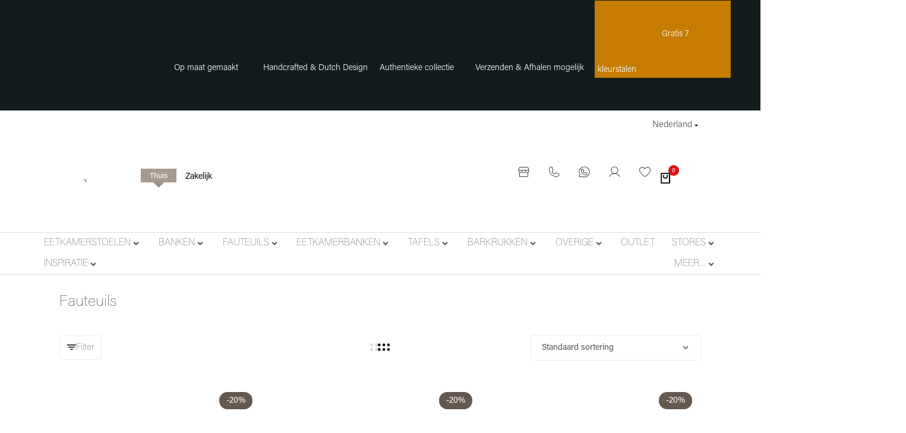

--- FILE ---
content_type: text/html; charset=UTF-8
request_url: https://www.station7.nl/meubels/fauteuils/?s7_categorie=6981%2C6492&s7_rugleuning=5564%2C5563
body_size: 104548
content:
<!doctype html><html lang="nl-NL"><head><script data-no-optimize="1">var litespeed_docref=sessionStorage.getItem("litespeed_docref");litespeed_docref&&(Object.defineProperty(document,"referrer",{get:function(){return litespeed_docref}}),sessionStorage.removeItem("litespeed_docref"));</script> <meta charset="UTF-8"><meta name="viewport" content="width=device-width, initial-scale=1"><link rel="profile" href="https://gmpg.org/xfn/11"><meta name='robots' content='index, follow, max-image-preview:large, max-snippet:-1, max-video-preview:-1' /><style>img:is([sizes="auto" i], [sizes^="auto," i]) { contain-intrinsic-size: 3000px 1500px }</style> <script id="cookieyes" type="litespeed/javascript" data-src="https://cdn-cookieyes.com/client_data/daddf066644aa2d7d22a9276/script.js"></script>  <script data-cfasync="false" data-pagespeed-no-defer>var gtm4wp_datalayer_name = "dataLayer";
	var dataLayer = dataLayer || [];
	const gtm4wp_use_sku_instead = 1;
	const gtm4wp_currency = 'EUR';
	const gtm4wp_product_per_impression = 0;
	const gtm4wp_clear_ecommerce = false;
	const gtm4wp_datalayer_max_timeout = 2000;</script> <title>Industriële fauteuils | Station7</title><meta name="description" content="Onze industriële woonwinkel heeft een ruime collectie fauteuils." /><link rel="canonical" href="https://www.station7.nl/meubels/fauteuils/" /><link rel="next" href="https://www.station7.nl/meubels/fauteuils/page/2/" /><meta property="og:locale" content="nl_NL" /><meta property="og:type" content="article" /><meta property="og:title" content="Industriële fauteuils | Station7" /><meta property="og:description" content="Onze industriële woonwinkel heeft een ruime collectie fauteuils." /><meta property="og:url" content="https://www.station7.nl/meubels/fauteuils/" /><meta property="og:site_name" content="Station7" /><meta name="twitter:card" content="summary_large_image" /> <script type="application/ld+json" class="yoast-schema-graph">{"@context":"https://schema.org","@graph":[{"@type":"CollectionPage","@id":"https://www.station7.nl/meubels/fauteuils/","url":"https://www.station7.nl/meubels/fauteuils/","name":"Industriële fauteuils | Station7","isPartOf":{"@id":"https://www.station7.nl/#website"},"primaryImageOfPage":{"@id":"https://www.station7.nl/meubels/fauteuils/#primaryimage"},"image":{"@id":"https://www.station7.nl/meubels/fauteuils/#primaryimage"},"thumbnailUrl":"https://www.station7.nl/wp-content/uploads/2025/10/Fokker_Army-green-scaled.jpg","description":"Onze industriële woonwinkel heeft een ruime collectie fauteuils.","breadcrumb":{"@id":"https://www.station7.nl/meubels/fauteuils/#breadcrumb"},"inLanguage":"nl-NL"},{"@type":"ImageObject","inLanguage":"nl-NL","@id":"https://www.station7.nl/meubels/fauteuils/#primaryimage","url":"https://www.station7.nl/wp-content/uploads/2025/10/Fokker_Army-green-scaled.jpg","contentUrl":"https://www.station7.nl/wp-content/uploads/2025/10/Fokker_Army-green-scaled.jpg","width":2560,"height":2560},{"@type":"BreadcrumbList","@id":"https://www.station7.nl/meubels/fauteuils/#breadcrumb","itemListElement":[{"@type":"ListItem","position":1,"name":"Home","item":"https://www.station7.nl/"},{"@type":"ListItem","position":2,"name":"Fauteuils"}]},{"@type":"WebSite","@id":"https://www.station7.nl/#website","url":"https://www.station7.nl/","name":"Station7","description":"Industriële meubels - Station7. Handgemaakt meubels uit eigen fabriek. Bekijk snel!","publisher":{"@id":"https://www.station7.nl/#organization"},"potentialAction":[{"@type":"SearchAction","target":{"@type":"EntryPoint","urlTemplate":"https://www.station7.nl/?s={search_term_string}"},"query-input":{"@type":"PropertyValueSpecification","valueRequired":true,"valueName":"search_term_string"}}],"inLanguage":"nl-NL"},{"@type":"Organization","@id":"https://www.station7.nl/#organization","name":"Station7","url":"https://www.station7.nl/","logo":{"@type":"ImageObject","inLanguage":"nl-NL","@id":"https://www.station7.nl/#/schema/logo/image/","url":"https://www.station7.nl/wp-content/uploads/2025/01/Logo_Station7-Black-long_blanck.png","contentUrl":"https://www.station7.nl/wp-content/uploads/2025/01/Logo_Station7-Black-long_blanck.png","width":300,"height":74,"caption":"Station7"},"image":{"@id":"https://www.station7.nl/#/schema/logo/image/"}}]}</script> <style id="ecomus-custom-fonts" type="text/css">/* latin-ext */
				@font-face {
					font-family: 'Albert Sans';
					font-style: italic;
					font-weight: 100 900;
					font-display: swap;
					src: url( 'https://www.station7.nl/wp-content/themes/ecomus/assets/fonts/i7dMIFdwYjGaAMFtZd_QA1ZeUFuaHjyV.woff2' ) format('woff2');
					unicode-range: U+0100-02AF, U+0304, U+0308, U+0329, U+1E00-1E9F, U+1EF2-1EFF, U+2020, U+20A0-20AB, U+20AD-20C0, U+2113, U+2C60-2C7F, U+A720-A7FF;
				}
				/* latin */
				@font-face {
					font-family: 'Albert Sans';
					font-style: italic;
					font-weight: 100 900;
					font-display: swap;
					src: url( 'https://www.station7.nl/wp-content/themes/ecomus/assets/fonts/i7dMIFdwYjGaAMFtZd_QA1ZeUFWaHg.woff2' ) format('woff2');
					unicode-range: U+0000-00FF, U+0131, U+0152-0153, U+02BB-02BC, U+02C6, U+02DA, U+02DC, U+0304, U+0308, U+0329, U+2000-206F, U+2074, U+20AC, U+2122, U+2191, U+2193, U+2212, U+2215, U+FEFF, U+FFFD;
				}
				/* latin-ext */
				@font-face {
					font-family: 'Albert Sans';
					font-style: normal;
					font-weight: 100 900;
					font-display: swap;
					src: url( 'https://www.station7.nl/wp-content/themes/ecomus/assets/fonts/i7dOIFdwYjGaAMFtZd_QA1ZVYFeCGg.woff2' ) format('woff2');
					unicode-range: U+0100-02AF, U+0304, U+0308, U+0329, U+1E00-1E9F, U+1EF2-1EFF, U+2020, U+20A0-20AB, U+20AD-20C0, U+2113, U+2C60-2C7F, U+A720-A7FF;
				}
				/* latin */
				@font-face {
					font-family: 'Albert Sans';
					font-style: normal;
					font-weight: 100 900;
					font-display: swap;
					src: url( 'https://www.station7.nl/wp-content/themes/ecomus/assets/fonts/i7dOIFdwYjGaAMFtZd_QA1ZbYFc.woff2' ) format('woff2');
					unicode-range: U+0000-00FF, U+0131, U+0152-0153, U+02BB-02BC, U+02C6, U+02DA, U+02DC, U+0304, U+0308, U+0329, U+2000-206F, U+2074, U+20AC, U+2122, U+2191, U+2193, U+2212, U+2215, U+FEFF, U+FFFD;
				}</style><link rel="preload" href="https://www.station7.nl/wp-content/themes/ecomus/assets/fonts/i7dMIFdwYjGaAMFtZd_QA1ZeUFuaHjyV.woff2" as="font" type="font/woff2" crossorigin><link rel="preload" href="https://www.station7.nl/wp-content/themes/ecomus/assets/fonts/i7dMIFdwYjGaAMFtZd_QA1ZeUFWaHg.woff2" as="font" type="font/woff2" crossorigin><link rel="preload" href="https://www.station7.nl/wp-content/themes/ecomus/assets/fonts/i7dOIFdwYjGaAMFtZd_QA1ZbYFc.woff2" as="font" type="font/woff2" crossorigin><link rel="preload" href="https://www.station7.nl/wp-content/themes/ecomus/assets/fonts/i7dOIFdwYjGaAMFtZd_QA1ZVYFeCGg.woff2" as="font" type="font/woff2" crossorigin><link rel='dns-prefetch' href='//www.google.com' /><link rel='dns-prefetch' href='//challenges.cloudflare.com' /><link rel='dns-prefetch' href='//widgets.trustedshops.com' /><link rel="alternate" type="application/rss+xml" title="Station7 &raquo; Feed" href="https://www.station7.nl/feed/" /><link rel="alternate" type="application/rss+xml" title="Station7 &raquo; Reactiesfeed" href="https://www.station7.nl/comments/feed/" /><link rel="alternate" type="application/rss+xml" title="Feed Station7 &raquo; Fauteuils Categorie" href="https://www.station7.nl/meubels/fauteuils/feed/" /><style>.lazyload,
			.lazyloading {
				max-width: 100%;
			}</style><style id="litespeed-ccss">.lazyload{max-width:100%}button.pswp__button{box-shadow:none!important;background-image:url(/wp-content/plugins/woocommerce/assets/css/photoswipe/default-skin/default-skin.png)!important}button.pswp__button,button.pswp__button--arrow--left::before,button.pswp__button--arrow--right::before{background-color:transparent!important}button.pswp__button--arrow--left,button.pswp__button--arrow--right{background-image:none!important}.pswp{display:none;position:absolute;width:100%;height:100%;left:0;top:0;overflow:hidden;-ms-touch-action:none;touch-action:none;z-index:1500;-webkit-text-size-adjust:100%;-webkit-backface-visibility:hidden;outline:0}.pswp *{-webkit-box-sizing:border-box;box-sizing:border-box}.pswp__bg{position:absolute;left:0;top:0;width:100%;height:100%;background:#000;opacity:0;-webkit-transform:translateZ(0);transform:translateZ(0);-webkit-backface-visibility:hidden;will-change:opacity}.pswp__scroll-wrap{position:absolute;left:0;top:0;width:100%;height:100%;overflow:hidden}.pswp__container{-ms-touch-action:none;touch-action:none;position:absolute;left:0;right:0;top:0;bottom:0}.pswp__container{-webkit-touch-callout:none}.pswp__bg{will-change:opacity}.pswp__container{-webkit-backface-visibility:hidden}.pswp__item{position:absolute;left:0;right:0;top:0;bottom:0;overflow:hidden}.pswp__button{width:44px;height:44px;position:relative;background:0 0;overflow:visible;-webkit-appearance:none;display:block;border:0;padding:0;margin:0;float:left;opacity:.75;-webkit-box-shadow:none;box-shadow:none}.pswp__button::-moz-focus-inner{padding:0;border:0}.pswp__button,.pswp__button--arrow--left:before,.pswp__button--arrow--right:before{background:url(/wp-content/plugins/woocommerce/assets/css/photoswipe/default-skin/default-skin.png)0 0 no-repeat;background-size:264px 88px;width:44px;height:44px}.pswp__button--close{background-position:0-44px}.pswp__button--share{background-position:-44px -44px}.pswp__button--fs{display:none}.pswp__button--zoom{display:none;background-position:-88px 0}.pswp__button--arrow--left,.pswp__button--arrow--right{background:0 0;top:50%;margin-top:-50px;width:70px;height:100px;position:absolute}.pswp__button--arrow--left{left:0}.pswp__button--arrow--right{right:0}.pswp__button--arrow--left:before,.pswp__button--arrow--right:before{content:"";top:35px;background-color:rgb(0 0 0/.3);height:30px;width:32px;position:absolute}.pswp__button--arrow--left:before{left:6px;background-position:-138px -44px}.pswp__button--arrow--right:before{right:6px;background-position:-94px -44px}.pswp__share-modal{display:block;background:rgb(0 0 0/.5);width:100%;height:100%;top:0;left:0;padding:10px;position:absolute;z-index:1600;opacity:0;-webkit-backface-visibility:hidden;will-change:opacity}.pswp__share-modal--hidden{display:none}.pswp__share-tooltip{z-index:1620;position:absolute;background:#fff;top:56px;border-radius:2px;display:block;width:auto;right:44px;-webkit-box-shadow:0 2px 5px rgb(0 0 0/.25);box-shadow:0 2px 5px rgb(0 0 0/.25);-webkit-transform:translateY(6px);-ms-transform:translateY(6px);transform:translateY(6px);-webkit-backface-visibility:hidden;will-change:transform}.pswp__counter{position:relative;left:0;top:0;height:44px;font-size:13px;line-height:44px;color:#fff;opacity:.75;padding:0 10px;margin-inline-end:auto}.pswp__caption{position:absolute;left:0;bottom:0;width:100%;min-height:44px}.pswp__caption__center{text-align:left;max-width:420px;margin:0 auto;font-size:13px;padding:10px;line-height:20px;color:#ccc}.pswp__preloader{width:44px;height:44px;position:absolute;top:0;left:50%;margin-left:-22px;opacity:0;will-change:opacity;direction:ltr}.pswp__preloader__icn{width:20px;height:20px;margin:12px}@media screen and (max-width:1024px){.pswp__preloader{position:relative;left:auto;top:auto;margin:0;float:right}}.pswp__ui{-webkit-font-smoothing:auto;visibility:visible;opacity:1;z-index:1550}.pswp__top-bar{position:absolute;left:0;top:0;height:44px;width:100%;display:flex;justify-content:flex-end}.pswp__caption,.pswp__top-bar{-webkit-backface-visibility:hidden;will-change:opacity}.pswp__caption,.pswp__top-bar{background-color:rgb(0 0 0/.5)}.pswp__ui--hidden .pswp__button--arrow--left,.pswp__ui--hidden .pswp__button--arrow--right,.pswp__ui--hidden .pswp__caption,.pswp__ui--hidden .pswp__top-bar{opacity:.001}.woocommerce form .form-row .required{visibility:visible}.wcboost-products-compare-button{text-decoration:none;display:inline-block;margin:10px 0}.wcboost-products-compare-button__icon{margin-right:6px}.wcboost-products-compare-button__icon svg{width:1em;height:1em;vertical-align:-.15em;fill:currentColor}.wcboost-products-compare-popup{display:none;position:fixed;top:0;bottom:0;left:0;right:0;width:100%;z-index:9999}.wcboost-products-compare-popup__backdrop{position:absolute;top:0;left:0;width:100%;height:100%;background-color:rgb(0 0 0/.5);z-index:1}.wcboost-products-compare-popup__header{padding:0 20px;height:60px;display:flex;align-items:center;justify-content:space-between}.wcboost-products-compare-popup__close{float:right;font-size:20px;text-decoration:none;display:block;padding:.5em}.wcboost-products-compare-popup__close svg{vertical-align:middle}.wcboost-products-compare-popup__title{font-weight:700}.wcboost-products-compare-popup__body{position:relative;width:calc(100% - 80px);height:calc(100% - 80px);margin:40px;background-color:#fff;z-index:2}.wcboost-products-compare-popup__content{padding-bottom:20px;overflow-y:auto;max-height:calc(100% - 60px);padding:0 20px}.wcboost-products-compare-popup__content::after{content:"";display:table;clear:both}@media (max-width:767px){.wcboost-products-compare-popup__body{width:100%;height:100%;margin:0}}:root{--wcboost-swatches-item-width:30px;--wcboost-swatches-item-width:30px;--wcboost-swatches-item-padding:2px;--wcboost-swatches-item-gap:1em;--wcboost-swatches-color-border:rgba(0, 0, 0, 0.2);--wcboost-swatches-color-border-selected:rgba(0, 0, 0, 0.7);--wcboost-swatches-color-border-outstock:rgba(252, 56, 56, 0.7);--wcboost-swatches-color-tooltip:#333;--wcboost-swatches-color-tooltip-text:#fff;--wcboost-swatches-button-font-size:1em;--wcboost-swatches-label-font-size:1em;--wcboost-swatches-invalid-line-color:#ff0000;--wcboost-swatches-invalid-line-width:calc(100% + 6px);--wcboost-swatches-invalid-line-height:2px;--wcboost-swatches-invalid-line-radius:1px;--wcboost-swatches-invalid-opacity:0.2}:root{--wcboost-swatches-item-width:30px;--wcboost-swatches-item-height:30px}:root{--wcboost-flyout-notices-gap:0.625rem;--wcboost-wishlist-button-color--text:#fff;--wcboost-wishlist-button-color--border:#333;--wcboost-wishlist-button-color--background:#333;--wcboost-wishlist-button-hover-color--text:#fff;--wcboost-wishlist-button-hover-color--border:#111;--wcboost-wishlist-button-hover-color--background:#111;--wcboost-wishlist-share-button-background:#eee}.wcboost-wishlist-button__icon{margin-right:.4em}.wcboost-wishlist-button__icon svg{vertical-align:-.125em;width:1em;height:auto}.wcboost-wishlist-button__icon svg{fill:currentColor}.dgwt-wcas-search-wrapp{position:relative;line-height:100%;display:block;color:#444;min-width:230px;width:100%;text-align:left;margin:0 auto;-webkit-box-sizing:border-box;-moz-box-sizing:border-box;box-sizing:border-box}.dgwt-wcas-search-wrapp *{-webkit-box-sizing:border-box;-moz-box-sizing:border-box;box-sizing:border-box}.dgwt-wcas-search-form{margin:0;padding:0;width:100%}input[type=search].dgwt-wcas-search-input{-webkit-box-shadow:none;box-shadow:none;margin:0;-webkit-appearance:textfield;text-align:left}[type=search].dgwt-wcas-search-input::-ms-clear{display:none}[type=search].dgwt-wcas-search-input::-webkit-search-decoration{-webkit-appearance:none}[type=search].dgwt-wcas-search-input::-webkit-search-cancel-button{display:none}.dgwt-wcas-layout-icon-flexible:not(.dgwt-wcas-layout-icon) .dgwt-wcas-search-icon,.dgwt-wcas-layout-icon-flexible:not(.dgwt-wcas-layout-icon) .dgwt-wcas-search-icon-arrow,.dgwt-wcas-search-icon-arrow{display:none}button.dgwt-wcas-search-submit{position:relative}.dgwt-wcas-ico-magnifier{bottom:0;left:0;margin:auto;position:absolute;right:0;top:0;height:65%;display:block}.dgwt-wcas-preloader{height:100%;position:absolute;right:0;top:0;width:40px;z-index:-1;background-repeat:no-repeat;background-position:right 15px center;background-size:auto 44%}.dgwt-wcas-voice-search{position:absolute;right:0;top:0;height:100%;width:40px;z-index:1;opacity:.5;align-items:center;justify-content:center;display:none}.dgwt-wcas-loader-circular{height:24px;width:24px;-webkit-animation:2s linear infinite rotate;-moz-animation:2s linear infinite rotate;animation:2s linear infinite rotate}.dgwt-wcas-loader-circular-path{fill:#fff0;stroke-linecap:round;stroke-width:4px;stroke-dasharray:1,200;stroke-dashoffset:0;-webkit-transform-origin:50% 50%;-moz-transform-origin:50% 50%;-ms-transform-origin:50% 50%;transform-origin:50% 50%;-webkit-animation:1s ease-in-out infinite dash;-moz-animation:1s ease-in-out infinite dash;animation:1s ease-in-out infinite dash;stroke:#ddd}@-webkit-keyframes rotate{100%{-webkit-transform:rotate(360deg);transform:rotate(360deg)}}@-moz-keyframes rotate{100%{-moz-transform:rotate(360deg);transform:rotate(360deg)}}@keyframes rotate{100%{-webkit-transform:rotate(360deg);-moz-transform:rotate(360deg);transform:rotate(360deg)}}@-webkit-keyframes dash{0%{stroke-dasharray:1,200;stroke-dashoffset:0}50%{stroke-dasharray:89,200;stroke-dashoffset:-35px}100%{stroke-dasharray:89,200;stroke-dashoffset:-124px}}@-moz-keyframes dash{0%{stroke-dasharray:1,200;stroke-dashoffset:0}50%{stroke-dasharray:89,200;stroke-dashoffset:-35px}100%{stroke-dasharray:89,200;stroke-dashoffset:-124px}}@keyframes dash{0%{stroke-dasharray:1,200;stroke-dashoffset:0}50%{stroke-dasharray:89,200;stroke-dashoffset:-35px}100%{stroke-dasharray:89,200;stroke-dashoffset:-124px}}.screen-reader-text{clip:rect(1px,1px,1px,1px);height:1px;overflow:hidden;position:absolute!important;width:1px}.dgwt-wcas-sf-wrapp:after,.dgwt-wcas-sf-wrapp:before{content:"";display:table}.dgwt-wcas-sf-wrapp:after{clear:both}.dgwt-wcas-sf-wrapp{zoom:1;width:100%;max-width:100vw;margin:0;position:relative;background:0 0}.dgwt-wcas-sf-wrapp input[type=search].dgwt-wcas-search-input{width:100%;height:40px;font-size:14px;line-height:100%;padding:10px 15px;margin:0;background:#fff;border:1px solid #ddd;border-radius:3px;-webkit-border-radius:3px;-webkit-appearance:none;box-sizing:border-box}.dgwt-wcas-sf-wrapp input[type=search].dgwt-wcas-search-input::-webkit-input-placeholder{color:#999;font-weight:400;font-style:italic;line-height:normal}.dgwt-wcas-sf-wrapp input[type=search].dgwt-wcas-search-input:-moz-placeholder{color:#999;font-weight:400;font-style:italic;line-height:normal}.dgwt-wcas-sf-wrapp input[type=search].dgwt-wcas-search-input::-moz-placeholder{color:#999;font-weight:400;font-style:italic;line-height:normal}.dgwt-wcas-sf-wrapp input[type=search].dgwt-wcas-search-input:-ms-input-placeholder{color:#999;font-weight:400;font-style:italic;line-height:normal}.dgwt-wcas-sf-wrapp button.dgwt-wcas-search-submit{overflow:visible;position:absolute;border:0;padding:0 15px;margin:0;height:40px;min-width:50px;width:auto;line-height:100%;min-height:100%;right:0;left:auto;top:0;bottom:auto;color:#fff;text-transform:uppercase;background-color:#333;border-radius:0 2px 2px 0;-webkit-border-radius:0 2px 2px 0;text-shadow:0-1px 0 rgb(0 0 0/.3);-webkit-box-shadow:none;box-shadow:none;-webkit-appearance:none}.dgwt-wcas-sf-wrapp .dgwt-wcas-search-submit:before{content:"";position:absolute;border-width:8px 8px 8px 0;border-style:solid solid solid none;border-color:#fff0 #333;top:12px;left:-6px}.dgwt-wcas-sf-wrapp .dgwt-wcas-search-submit::-moz-focus-inner{border:0;padding:0}.dgwt-wcas-ico-magnifier,.dgwt-wcas-ico-magnifier-handler{max-width:20px}.dgwt-wcas-has-submit .dgwt-wcas-search-submit svg path{fill:#fff}.dgwt-wcas-layout-icon-flexible .dgwt-wcas-search-form{opacity:0}.dgwt-wcas-layout-icon-flexible:not(.dgwt-wcas-layout-icon-flexible-loaded),.dgwt-wcas-layout-icon-flexible:not(.dgwt-wcas-layout-icon-flexible-loaded) .dgwt-wcas-search-form{max-width:20px;min-width:unset}.dgwt-wcas-icon-preloader{margin:auto;position:absolute;top:0;left:0;bottom:0;right:0}.dgwt-wcas-search-icon{width:20px;height:auto;display:block}.dgwt-wcas-ico-magnifier-handler{margin-bottom:-.2em;width:100%}.jet-mega-menu{position:relative;width:100%}.jet-mega-menu-toggle{display:-webkit-box;display:-ms-flexbox;display:flex;-webkit-box-pack:center;-ms-flex-pack:center;justify-content:center;-webkit-box-align:center;-ms-flex-align:center;align-items:center;font-size:var(--jmm-dropdown-toggle-icon-size,16px);width:var(--jmm-dropdown-toggle-size,36px);height:var(--jmm-dropdown-toggle-size,36px)}.jet-mega-menu-list{display:-webkit-box;display:-ms-flexbox;display:flex;position:relative;list-style:none;padding:0;margin:0}.jet-mega-menu-item{position:relative;-webkit-transform-origin:0;-ms-transform-origin:0;transform-origin:0}.jet-mega-menu-item__inner{display:-webkit-box;display:-ms-flexbox;display:flex;-ms-flex-wrap:nowrap;flex-wrap:nowrap;-webkit-box-pack:justify;-ms-flex-pack:justify;justify-content:space-between;-webkit-box-align:center;-ms-flex-align:center;align-items:center;gap:var(--jmm-items-dropdown-gap,5px)}.jet-mega-menu-item__link{display:-webkit-box;display:-ms-flexbox;display:flex;-webkit-box-pack:start;-ms-flex-pack:start;justify-content:flex-start;-webkit-box-align:center;-ms-flex-align:center;align-items:center;position:relative;gap:var(--jmm-items-icon-gap,10px)}.jet-mega-menu-item__dropdown{display:-webkit-box;display:-ms-flexbox;display:flex;-webkit-box-pack:center;-ms-flex-pack:center;justify-content:center;-webkit-box-align:center;-ms-flex-align:center;align-items:center;-ms-flex-item-align:center;align-self:center;min-width:18px;min-height:18px;font-size:var(--jmm-top-item-dropdown-icon-size)}.jet-mega-menu-item__dropdown svg{width:1em;height:1em}.jet-mega-menu-item__title{display:-webkit-box;display:-ms-flexbox;display:flex;-webkit-box-orient:vertical;-webkit-box-direction:normal;-ms-flex-direction:column;flex-direction:column;-webkit-box-pack:center;-ms-flex-pack:center;justify-content:center;-webkit-box-align:start;-ms-flex-align:start;align-items:flex-start}.jet-mega-menu-item__label{white-space:nowrap}.jet-mega-menu-sub-menu>.jet-mega-menu-sub-menu__list{display:-webkit-box;display:-ms-flexbox;display:flex;-webkit-box-orient:vertical;-webkit-box-direction:normal;-ms-flex-direction:column;flex-direction:column;-webkit-box-pack:start;-ms-flex-pack:start;justify-content:flex-start;-webkit-box-align:stretch;-ms-flex-align:stretch;align-items:stretch;list-style:none;margin:0}.jet-mega-menu-mega-container{width:100%;display:-webkit-box;display:-ms-flexbox;display:flex;-webkit-box-orient:vertical;-webkit-box-direction:normal;-ms-flex-direction:column;flex-direction:column;-webkit-box-pack:start;-ms-flex-pack:start;justify-content:flex-start;-webkit-box-align:stretch;-ms-flex-align:stretch;align-items:stretch;max-width:100vw}.jet-mega-menu.jet-mega-menu--layout-horizontal{max-width:100%}.jet-mega-menu.jet-mega-menu--layout-horizontal.jet-mega-menu--sub-position-right .jet-mega-menu-sub-menu{left:0;right:auto}.jet-mega-menu.jet-mega-menu--layout-horizontal.jet-mega-menu--sub-position-right .jet-mega-menu-sub-menu .jet-mega-menu-item--default>.jet-mega-menu-item__inner .jet-mega-menu-item__dropdown{-webkit-transform:rotate(-90deg);-ms-transform:rotate(-90deg);transform:rotate(-90deg)}.jet-mega-menu.jet-mega-menu--layout-horizontal.jet-mega-menu--sub-position-right .jet-mega-menu-sub-menu .jet-mega-menu-sub-menu{left:100%;right:auto}.jet-mega-menu.jet-mega-menu--layout-horizontal .jet-mega-menu-toggle{display:none}.jet-mega-menu.jet-mega-menu--layout-horizontal .jet-mega-menu-container{display:block}.jet-mega-menu.jet-mega-menu--layout-horizontal .jet-mega-menu-list{-webkit-box-orient:horizontal;-webkit-box-direction:normal;-ms-flex-direction:row;flex-direction:row;-ms-flex-wrap:wrap;flex-wrap:wrap;-webkit-box-pack:var(--jmm-top-items-hor-align,flex-start);-ms-flex-pack:var(--jmm-top-items-hor-align,flex-start);justify-content:var(--jmm-top-items-hor-align,flex-start);-webkit-box-align:stretch;-ms-flex-align:stretch;align-items:stretch;gap:var(--jmm-top-items-gap,0);padding-top:var(--jmm-top-menu-ver-padding,0);padding-left:var(--jmm-top-menu-hor-padding,0);padding-bottom:var(--jmm-top-menu-ver-padding,0);padding-right:var(--jmm-top-menu-hor-padding,0);background-color:var(--jmm-top-menu-bg-color,inherit)}.jet-mega-menu.jet-mega-menu--layout-horizontal .jet-mega-menu-item__inner{padding-top:var(--jmm-top-items-ver-padding,5px);padding-left:var(--jmm-top-items-hor-padding,10px);padding-bottom:var(--jmm-top-items-ver-padding,5px);padding-right:var(--jmm-top-items-hor-padding,10px);background-color:var(--jmm-top-item-bg-color,initial)}.jet-mega-menu.jet-mega-menu--layout-horizontal .jet-mega-menu-item__title{color:var(--jmm-top-item-title-color,inherit)}.jet-mega-menu.jet-mega-menu--layout-horizontal .jet-mega-menu-item__desc{font-size:80%}.jet-mega-menu.jet-mega-menu--layout-horizontal .jet-mega-menu-item__dropdown{color:var(--jmm-top-item-dropdown-icon-color,inherit)}.jet-mega-menu.jet-mega-menu--layout-horizontal .jet-mega-menu-item--top-level>.jet-mega-menu-sub-menu>.jet-mega-menu-sub-menu__list{margin-top:var(--jmm-sub-menu-offset,0)}.jet-mega-menu.jet-mega-menu--layout-horizontal .jet-mega-menu-sub-menu{position:absolute;top:100%;min-width:200px;z-index:998}.jet-mega-menu.jet-mega-menu--layout-horizontal .jet-mega-menu-sub-menu__list{gap:var(--jmm-sub-items-gap,0);padding-top:var(--jmm-sub-menu-ver-padding,0);padding-left:var(--jmm-sub-menu-hor-padding,0);padding-bottom:var(--jmm-sub-menu-ver-padding,0);padding-right:var(--jmm-sub-menu-hor-padding,0);background-color:var(--jmm-sub-menu-bg-color,white);border-top-left-radius:var(--jmm-sub-menu-top-left-radius,initial);border-top-right-radius:var(--jmm-sub-menu-top-right-radius,initial);border-bottom-right-radius:var(--jmm-sub-menu-bottom-right-radius,initial);border-bottom-left-radius:var(--jmm-sub-menu-bottom-left-radius,initial)}.jet-mega-menu.jet-mega-menu--layout-horizontal .jet-mega-menu-sub-menu .jet-mega-menu-item__inner{padding-top:var(--jmm-sub-items-ver-padding,5px);padding-left:var(--jmm-sub-items-hor-padding,10px);padding-bottom:var(--jmm-sub-items-ver-padding,5px);padding-right:var(--jmm-sub-items-hor-padding,10px);background-color:var(--jmm-sub-item-bg-color,inherit)}.jet-mega-menu.jet-mega-menu--layout-horizontal .jet-mega-menu-sub-menu .jet-mega-menu-item__title{color:var(--jmm-sub-item-title-color,inherit)}.jet-mega-menu.jet-mega-menu--layout-horizontal .jet-mega-menu-sub-menu .jet-mega-menu-item__desc{font-size:80%}.jet-mega-menu.jet-mega-menu--layout-horizontal .jet-mega-menu-sub-menu .jet-mega-menu-item__dropdown{color:var(--jmm-sub-item-dropdown-icon-color,inherit)}.jet-mega-menu.jet-mega-menu--layout-horizontal .jet-mega-menu-sub-menu .jet-mega-menu-item:first-child>.jet-mega-menu-item__inner{border-top-left-radius:var(--jmm-sub-menu-top-left-radius,initial);border-top-right-radius:var(--jmm-sub-menu-top-right-radius,initial)}.jet-mega-menu.jet-mega-menu--layout-horizontal .jet-mega-menu-sub-menu .jet-mega-menu-item:last-child>.jet-mega-menu-item__inner{border-bottom-left-radius:var(--jmm-sub-menu-bottom-left-radius,initial);border-bottom-right-radius:var(--jmm-sub-menu-bottom-right-radius,initial)}.jet-mega-menu.jet-mega-menu--layout-horizontal .jet-mega-menu-sub-menu .jet-mega-menu-sub-menu{top:0}.jet-mega-menu.jet-mega-menu--layout-horizontal .jet-mega-menu-mega-container{position:absolute;width:var(--jmm-submenu-width,100%);min-width:200px;top:100%;left:0;z-index:999}.jet-mega-menu.jet-mega-menu--layout-horizontal .jet-mega-menu-mega-container__inner{-webkit-transform:translateX(var(--jmm-submenu-delta-x-offset,0));-ms-transform:translateX(var(--jmm-submenu-delta-x-offset,0));transform:translateX(var(--jmm-submenu-delta-x-offset,0));background-color:var(--jmm-sub-menu-bg-color,white);margin-top:var(--jmm-sub-menu-offset,0);padding-top:var(--jmm-mega-container-ver-padding,10px);padding-left:var(--jmm-mega-container-hor-padding,20px);padding-bottom:var(--jmm-mega-container-ver-padding,10px);padding-right:var(--jmm-mega-container-hor-padding,20px)}.jet-mega-menu.jet-mega-menu--fill-svg-icons .jet-mega-menu-item__dropdown svg{fill:currentColor}.jet-mega-menu.jet-mega-menu--fill-svg-icons .jet-mega-menu-item__dropdown svg path{fill:currentColor}.jet-mega-menu.jet-mega-menu--fill-svg-icons .jet-mega-menu-toggle svg{fill:currentColor}.jet-mega-menu.jet-mega-menu--fill-svg-icons .jet-mega-menu-toggle svg path{fill:currentColor}.jet-mega-menu.jet-mega-menu--animation-none.jet-mega-menu--layout-horizontal .jet-mega-menu-list .jet-mega-menu-sub-menu,.jet-mega-menu.jet-mega-menu--animation-none.jet-mega-menu--layout-horizontal .jet-mega-menu-list .jet-mega-menu-mega-container{opacity:0;visibility:hidden}.jet-mega-menu-location{overflow-x:hidden}:root{--direction-multiplier:1}.elementor-screen-only,.screen-reader-text{height:1px;margin:-1px;overflow:hidden;padding:0;position:absolute;top:-10000em;width:1px;clip:rect(0,0,0,0);border:0}.elementor *,.elementor :after,.elementor :before{box-sizing:border-box}.elementor a{box-shadow:none;text-decoration:none}.elementor img{border:none;border-radius:0;box-shadow:none;height:auto;max-width:100%}.elementor-element{--flex-direction:initial;--flex-wrap:initial;--justify-content:initial;--align-items:initial;--align-content:initial;--gap:initial;--flex-basis:initial;--flex-grow:initial;--flex-shrink:initial;--order:initial;--align-self:initial;align-self:var(--align-self);flex-basis:var(--flex-basis);flex-grow:var(--flex-grow);flex-shrink:var(--flex-shrink);order:var(--order)}.elementor-element:where(.e-con-full,.elementor-widget){align-content:var(--align-content);align-items:var(--align-items);flex-direction:var(--flex-direction);flex-wrap:var(--flex-wrap);gap:var(--row-gap) var(--column-gap);justify-content:var(--justify-content)}:root{--page-title-display:block}h1.entry-title{display:var(--page-title-display)}.elementor-widget{position:relative}.elementor-widget:not(:last-child){margin-bottom:var(--kit-widget-spacing,20px)}.elementor-widget:not(:last-child).elementor-widget__width-initial{margin-bottom:0}.elementor-grid{display:grid;grid-column-gap:var(--grid-column-gap);grid-row-gap:var(--grid-row-gap)}.elementor-grid .elementor-grid-item{min-width:0}.elementor-grid-0 .elementor-grid{display:inline-block;margin-bottom:calc(-1*var(--grid-row-gap));width:100%;word-spacing:var(--grid-column-gap)}.elementor-grid-0 .elementor-grid .elementor-grid-item{display:inline-block;margin-bottom:var(--grid-row-gap);word-break:break-word}@media (max-width:767px){.elementor-grid-mobile-0 .elementor-grid{display:inline-block;margin-bottom:calc(-1*var(--grid-row-gap));width:100%;word-spacing:var(--grid-column-gap)}.elementor-grid-mobile-0 .elementor-grid .elementor-grid-item{display:inline-block;margin-bottom:var(--grid-row-gap);word-break:break-word}}@media (prefers-reduced-motion:no-preference){html{scroll-behavior:smooth}}.e-con{--border-radius:0;--border-top-width:0px;--border-right-width:0px;--border-bottom-width:0px;--border-left-width:0px;--border-style:initial;--border-color:initial;--container-widget-width:100%;--container-widget-height:initial;--container-widget-flex-grow:0;--container-widget-align-self:initial;--content-width:min(100%,var(--container-max-width,1140px));--width:100%;--min-height:initial;--height:auto;--text-align:initial;--margin-top:0px;--margin-right:0px;--margin-bottom:0px;--margin-left:0px;--padding-top:var(--container-default-padding-top,10px);--padding-right:var(--container-default-padding-right,10px);--padding-bottom:var(--container-default-padding-bottom,10px);--padding-left:var(--container-default-padding-left,10px);--position:relative;--z-index:revert;--overflow:visible;--gap:var(--widgets-spacing,20px);--row-gap:var(--widgets-spacing-row,20px);--column-gap:var(--widgets-spacing-column,20px);--overlay-mix-blend-mode:initial;--overlay-opacity:1;--e-con-grid-template-columns:repeat(3,1fr);--e-con-grid-template-rows:repeat(2,1fr);border-radius:var(--border-radius);height:var(--height);min-height:var(--min-height);min-width:0;overflow:var(--overflow);position:var(--position);width:var(--width);z-index:var(--z-index);--flex-wrap-mobile:wrap;margin-block-end:var(--margin-block-end);margin-block-start:var(--margin-block-start);margin-inline-end:var(--margin-inline-end);margin-inline-start:var(--margin-inline-start);padding-inline-end:var(--padding-inline-end);padding-inline-start:var(--padding-inline-start)}.e-con{--margin-block-start:var(--margin-top);--margin-block-end:var(--margin-bottom);--margin-inline-start:var(--margin-left);--margin-inline-end:var(--margin-right);--padding-inline-start:var(--padding-left);--padding-inline-end:var(--padding-right);--padding-block-start:var(--padding-top);--padding-block-end:var(--padding-bottom);--border-block-start-width:var(--border-top-width);--border-block-end-width:var(--border-bottom-width);--border-inline-start-width:var(--border-left-width);--border-inline-end-width:var(--border-right-width)}.e-con.e-flex{--flex-direction:column;--flex-basis:auto;--flex-grow:0;--flex-shrink:1;flex:var(--flex-grow) var(--flex-shrink) var(--flex-basis)}.e-con-full,.e-con>.e-con-inner{padding-block-end:var(--padding-block-end);padding-block-start:var(--padding-block-start);text-align:var(--text-align)}.e-con-full.e-flex,.e-con.e-flex>.e-con-inner{flex-direction:var(--flex-direction)}.e-con,.e-con>.e-con-inner{display:var(--display)}.e-con-boxed.e-flex{align-content:normal;align-items:normal;flex-direction:column;flex-wrap:nowrap;justify-content:normal}.e-con-boxed{gap:initial;text-align:initial}.e-con.e-flex>.e-con-inner{align-content:var(--align-content);align-items:var(--align-items);align-self:auto;flex-basis:auto;flex-grow:1;flex-shrink:1;flex-wrap:var(--flex-wrap);justify-content:var(--justify-content)}.e-con>.e-con-inner{gap:var(--row-gap) var(--column-gap);height:100%;margin:0 auto;max-width:var(--content-width);padding-inline-end:0;padding-inline-start:0;width:100%}:is(.elementor-section-wrap,[data-elementor-id])>.e-con{--margin-left:auto;--margin-right:auto;max-width:min(100%,var(--width))}.e-con .elementor-widget.elementor-widget{margin-block-end:0}.e-con:before{border-block-end-width:var(--border-block-end-width);border-block-start-width:var(--border-block-start-width);border-color:var(--border-color);border-inline-end-width:var(--border-inline-end-width);border-inline-start-width:var(--border-inline-start-width);border-radius:var(--border-radius);border-style:var(--border-style);content:var(--background-overlay);display:block;height:max(100% + var(--border-top-width) + var(--border-bottom-width),100%);left:calc(0px - var(--border-left-width));mix-blend-mode:var(--overlay-mix-blend-mode);opacity:var(--overlay-opacity);position:absolute;top:calc(0px - var(--border-top-width));width:max(100% + var(--border-left-width) + var(--border-right-width),100%)}.e-con .elementor-widget{min-width:0}.e-con>.e-con-inner>.elementor-widget>.elementor-widget-container,.e-con>.elementor-widget>.elementor-widget-container{height:100%}.e-con.e-con>.e-con-inner>.elementor-widget,.elementor.elementor .e-con>.elementor-widget{max-width:100%}.e-con .elementor-widget:not(:last-child){--kit-widget-spacing:0px}@media (max-width:767px){.e-con.e-flex{--width:100%;--flex-wrap:var(--flex-wrap-mobile)}}.elementor-icon{color:#69727d;display:inline-block;font-size:50px;line-height:1;text-align:center}.elementor-icon svg{display:block;height:1em;position:relative;width:1em}.elementor-icon svg:before{left:50%;position:absolute;transform:translateX(-50%)}.elementor-shape-square .elementor-icon{border-radius:0}@media (max-width:767px){.elementor .elementor-hidden-mobile{display:none}}@media (min-width:768px) and (max-width:1024px){.elementor .elementor-hidden-tablet{display:none}}@media (min-width:1025px) and (max-width:99999px){.elementor .elementor-hidden-desktop{display:none}}.elementor-widget-image{text-align:center}.elementor-widget-image a{display:inline-block}.elementor-widget-image img{display:inline-block;vertical-align:middle}.elementor-widget-social-icons.elementor-grid-0 .elementor-widget-container,.elementor-widget-social-icons.elementor-grid-mobile-0 .elementor-widget-container{font-size:0;line-height:1}.elementor-widget-social-icons .elementor-grid{grid-column-gap:var(--grid-column-gap,5px);grid-row-gap:var(--grid-row-gap,5px);grid-template-columns:var(--grid-template-columns);justify-content:var(--justify-content,center);justify-items:var(--justify-content,center)}.elementor-icon.elementor-social-icon{font-size:var(--icon-size,25px);height:calc(var(--icon-size, 25px) + 2*var(--icon-padding, .5em));line-height:var(--icon-size,25px);width:calc(var(--icon-size, 25px) + 2*var(--icon-padding, .5em))}.elementor-social-icon{--e-social-icon-icon-color:#fff;align-items:center;background-color:#69727d;display:inline-flex;justify-content:center;text-align:center}.elementor-social-icon svg{fill:var(--e-social-icon-icon-color)}.elementor-social-icon:last-child{margin:0}.elementor-kit-62{--e-global-color-primary:#6EC1E4;--e-global-color-secondary:#54595F;--e-global-color-text:#7A7A7A;--e-global-color-accent:#61CE70;--e-global-typography-primary-font-family:"Roboto";--e-global-typography-primary-font-weight:600;--e-global-typography-secondary-font-family:"Roboto Slab";--e-global-typography-secondary-font-weight:400;--e-global-typography-text-font-family:"Roboto";--e-global-typography-text-font-weight:400;--e-global-typography-accent-font-family:"Roboto";--e-global-typography-accent-font-weight:500}.e-con{--container-max-width:1440px}.elementor-widget:not(:last-child){margin-block-end:20px}.elementor-element{--widgets-spacing:20px 20px;--widgets-spacing-row:20px;--widgets-spacing-column:20px}h1.entry-title{display:var(--page-title-display)}@media (max-width:1024px){.e-con{--container-max-width:1024px}}@media (max-width:767px){.e-con{--container-max-width:767px}}@media only screen and (max-width:768px){.site-content{padding-top:0px!important}}.elementor-6668 .elementor-element.elementor-element-9711f66{--display:flex;--min-height:50px;--flex-direction:row;--container-widget-width:initial;--container-widget-height:100%;--container-widget-flex-grow:1;--container-widget-align-self:stretch;--flex-wrap-mobile:wrap;--padding-top:0px;--padding-bottom:0px;--padding-left:0px;--padding-right:0px;--z-index:10}.elementor-6668 .elementor-element.elementor-element-9711f66:not(.elementor-motion-effects-element-type-background){background-color:#121C1D}.elementor-6668 .elementor-element.elementor-element-39ac602{--display:flex;--justify-content:center}.elementor-6668 .elementor-element.elementor-element-39ac602.e-con{--flex-grow:0;--flex-shrink:0}.elementor-6668 .elementor-element.elementor-element-18439b6>.elementor-widget-container{margin:0 0 0 50px}.elementor-6668 .elementor-element.elementor-element-4e63e6d{--display:flex;--flex-direction:column;--container-widget-width:100%;--container-widget-height:initial;--container-widget-flex-grow:0;--container-widget-align-self:initial;--flex-wrap-mobile:wrap;--justify-content:center}.elementor-6668 .elementor-element.elementor-element-4e63e6d.e-con{--flex-grow:0;--flex-shrink:0}.elementor-6668 .elementor-element.elementor-element-45fa3f3{--display:flex;--flex-direction:column;--container-widget-width:calc( ( 1 - var( --container-widget-flex-grow ) ) * 100% );--container-widget-height:initial;--container-widget-flex-grow:0;--container-widget-align-self:initial;--flex-wrap-mobile:wrap;--justify-content:center;--align-items:flex-end}.elementor-6668 .elementor-element.elementor-element-45fa3f3.e-con{--flex-grow:0;--flex-shrink:0}.elementor-6668 .elementor-element.elementor-element-bcfdd5e.elementor-element{--align-self:center}.elementor-6668 .elementor-element.elementor-element-7d8f4df{--display:flex;--min-height:0px;--flex-direction:row;--container-widget-width:initial;--container-widget-height:100%;--container-widget-flex-grow:1;--container-widget-align-self:stretch;--flex-wrap-mobile:wrap;--justify-content:flex-end;--gap:0px 0px;--row-gap:0px;--column-gap:0px;--padding-top:0px;--padding-bottom:0px;--padding-left:0px;--padding-right:0px;--z-index:10}.elementor-6668 .elementor-element.elementor-element-7d8f4df:not(.elementor-motion-effects-element-type-background){background-color:#FFF}.elementor-6668 .elementor-element.elementor-element-7d8f4df.e-con{--order:99999 /* order end hack */}.elementor-6668 .elementor-element.elementor-element-fb4d498>.elementor-widget-container{margin:0 20px -20px 0}.elementor-6668 .elementor-element.elementor-element-931ee22>.elementor-widget-container{margin:0 20px -20px 0}.elementor-6668 .elementor-element.elementor-element-5ab6925{--display:flex;--min-height:0px;--flex-direction:row;--container-widget-width:initial;--container-widget-height:100%;--container-widget-flex-grow:1;--container-widget-align-self:stretch;--flex-wrap-mobile:wrap;--justify-content:center;--gap:0px 0px;--row-gap:0px;--column-gap:0px;--padding-top:0px;--padding-bottom:0px;--padding-left:0px;--padding-right:0px;--z-index:10}.elementor-6668 .elementor-element.elementor-element-5ab6925:not(.elementor-motion-effects-element-type-background){background-color:#F1F0ED}.elementor-6668 .elementor-element.elementor-element-5ab6925.e-con{--align-self:center;--order:99999 /* order end hack */}.elementor-6668 .elementor-element.elementor-element-c39cecf>.elementor-widget-container{margin:0 20px -20px 0}.elementor-6668 .elementor-element.elementor-element-b149a75{--display:flex;--min-height:10vh;--flex-direction:row;--container-widget-width:calc( ( 1 - var( --container-widget-flex-grow ) ) * 100% );--container-widget-height:100%;--container-widget-flex-grow:1;--container-widget-align-self:stretch;--flex-wrap-mobile:wrap;--justify-content:space-between;--align-items:center;--gap:5% 5%;--row-gap:5%;--column-gap:5%;border-style:solid;--border-style:solid;border-width:0 0 0 0;--border-top-width:0px;--border-right-width:0px;--border-bottom-width:0px;--border-left-width:0px;border-color:#000;--border-color:#000000;--padding-top:0%;--padding-bottom:0%;--padding-left:5%;--padding-right:5%;--z-index:9}.elementor-6668 .elementor-element.elementor-element-b149a75:not(.elementor-motion-effects-element-type-background){background-color:#FFF}.elementor-6668 .elementor-element.elementor-element-72839c3{--display:flex;--flex-direction:row;--container-widget-width:calc( ( 1 - var( --container-widget-flex-grow ) ) * 100% );--container-widget-height:100%;--container-widget-flex-grow:1;--container-widget-align-self:stretch;--flex-wrap-mobile:wrap;--align-items:center;--gap:0px 0px;--row-gap:0px;--column-gap:0px}.elementor-6668 .elementor-element.elementor-element-7814f29{--display:flex;--justify-content:center}.elementor-6668 .elementor-element.elementor-element-e9ae12d{--display:flex;--flex-direction:row;--container-widget-width:initial;--container-widget-height:100%;--container-widget-flex-grow:1;--container-widget-align-self:stretch;--flex-wrap-mobile:wrap;--justify-content:flex-start}.elementor-6668 .elementor-element.elementor-element-6c0081c{width:var(--container-widget-width,50%);max-width:50%;--container-widget-width:50%;--container-widget-flex-grow:0}.elementor-6668 .elementor-element.elementor-element-6c0081c>.elementor-widget-container{margin:-5px 0 0 0}.elementor-6668 .elementor-element.elementor-element-6c0081c.elementor-element{--align-self:flex-start;--flex-grow:0;--flex-shrink:0}.elementor-widget-text-editor{font-family:var(--e-global-typography-text-font-family),Sans-serif;font-weight:var(--e-global-typography-text-font-weight);color:var(--e-global-color-text)}.elementor-6668 .elementor-element.elementor-element-f029cfa>.elementor-widget-container{margin:0 0 0 0}.elementor-6668 .elementor-element.elementor-element-280a4a2>.elementor-widget-container{margin:0 0 0 0}.elementor-6668 .elementor-element.elementor-element-b94992c{--display:flex;--flex-direction:column;--container-widget-width:calc( ( 1 - var( --container-widget-flex-grow ) ) * 100% );--container-widget-height:initial;--container-widget-flex-grow:0;--container-widget-align-self:initial;--flex-wrap-mobile:wrap;--align-items:center}.elementor-6668 .elementor-element.elementor-element-b94992c.e-con{--flex-grow:0;--flex-shrink:0}.elementor-6668 .elementor-element.elementor-element-0b82b53>.elementor-widget-container{margin:-40px 0 0 0;padding:10px 0 10px 0}.elementor-6668 .elementor-element.elementor-element-0b82b53{text-align:left}.elementor-6668 .elementor-element.elementor-element-0b82b53 img{width:100%;max-width:200px;height:100%}.elementor-6668 .elementor-element.elementor-element-aae3d23{--display:flex;--flex-direction:row;--container-widget-width:calc( ( 1 - var( --container-widget-flex-grow ) ) * 100% );--container-widget-height:100%;--container-widget-flex-grow:1;--container-widget-align-self:stretch;--flex-wrap-mobile:wrap;--justify-content:flex-end;--align-items:center}.elementor-6668 .elementor-element.elementor-element-4cdf23d{--grid-template-columns:repeat(0, auto);--icon-size:23px;--grid-column-gap:28px;--grid-row-gap:0px}.elementor-6668 .elementor-element.elementor-element-4cdf23d .elementor-widget-container{text-align:right}.elementor-6668 .elementor-element.elementor-element-4cdf23d .elementor-social-icon{background-color:#fff0;--icon-padding:0em}.elementor-6668 .elementor-element.elementor-element-4cdf23d .elementor-social-icon svg{fill:#000}.elementor-6668 .elementor-element.elementor-element-7216861{--display:flex;--min-height:10vh;--flex-direction:row;--container-widget-width:calc( ( 1 - var( --container-widget-flex-grow ) ) * 100% );--container-widget-height:100%;--container-widget-flex-grow:1;--container-widget-align-self:stretch;--flex-wrap-mobile:wrap;--justify-content:space-between;--align-items:center;--gap:5% 5%;--row-gap:5%;--column-gap:5%;border-style:solid;--border-style:solid;border-width:0 0 0 0;--border-top-width:0px;--border-right-width:0px;--border-bottom-width:0px;--border-left-width:0px;border-color:#000;--border-color:#000000;--padding-top:0%;--padding-bottom:0%;--padding-left:5%;--padding-right:5%;--z-index:9}.elementor-6668 .elementor-element.elementor-element-7216861:not(.elementor-motion-effects-element-type-background){background-color:#FFF}.elementor-6668 .elementor-element.elementor-element-caab53a{--display:flex;--flex-direction:row;--container-widget-width:calc( ( 1 - var( --container-widget-flex-grow ) ) * 100% );--container-widget-height:100%;--container-widget-flex-grow:1;--container-widget-align-self:stretch;--flex-wrap-mobile:wrap;--align-items:center;--gap:0px 0px;--row-gap:0px;--column-gap:0px}.elementor-6668 .elementor-element.elementor-element-e85e90a{--display:flex;--justify-content:center}.elementor-6668 .elementor-element.elementor-element-d8f617f{--display:flex;--flex-direction:row;--container-widget-width:initial;--container-widget-height:100%;--container-widget-flex-grow:1;--container-widget-align-self:stretch;--flex-wrap-mobile:wrap;--justify-content:flex-start}.elementor-widget-ucaddon_ue_side_menu .uc-side-menu-title{font-family:var(--e-global-typography-text-font-family),Sans-serif;font-weight:var(--e-global-typography-text-font-weight)}.elementor-widget-ucaddon_ue_side_menu .uc-side-menu-items ul a{font-family:var(--e-global-typography-text-font-family),Sans-serif;font-weight:var(--e-global-typography-text-font-weight)}.elementor-widget-ucaddon_ue_side_menu .uc-side-menu-items ul ul li a{font-family:var(--e-global-typography-text-font-family),Sans-serif;font-weight:var(--e-global-typography-text-font-weight)}.elementor-widget-ucaddon_ue_side_menu .uc-side-menu-items ul ul ul li a{font-family:var(--e-global-typography-text-font-family),Sans-serif;font-weight:var(--e-global-typography-text-font-weight)}.elementor-widget-ucaddon_ue_side_menu .side-menu-search-holder input{font-family:var(--e-global-typography-text-font-family),Sans-serif;font-weight:var(--e-global-typography-text-font-weight)}.elementor-6668 .elementor-element.elementor-element-44b40ce .uc-side-menu-items{background-color:#1D1D1D}.elementor-6668 .elementor-element.elementor-element-44b40ce .ue_side_menu_overlay{background-color:rgb(0 0 0/.6)}.elementor-6668 .elementor-element.elementor-element-44b40ce .uc-menu-button-wrapper{z-index:999999;justify-content:flex-start}.elementor-6668 .elementor-element.elementor-element-44b40ce .uc-list-menu{margin-top:20px}.elementor-6668 .elementor-element.elementor-element-44b40ce .uc-side-menu-items ul a{flex-direction:row;padding:20px 20px 20px 20px;background-color:#fff0;color:#fff;margin:0 0 0 0;border-style:solid;border-width:1px 0 0 0;border-color:rgb(255 255 255/.22);border-radius:0}.elementor-6668 .elementor-element.elementor-element-44b40ce .side-menu-holder{text-align:inherit}.elementor-6668 .elementor-element.elementor-element-44b40ce .open_side_menu{width:60px;height:60px;font-size:20px;background-color:#FFF;color:#000;border-radius:0;padding:15px 15px 15px 15px}.elementor-6668 .elementor-element.elementor-element-44b40ce .uc-close-side-menu{font-size:16px;top:20px;color:#fff;background-color:#000;width:40px;height:40px;border-radius:100px}.elementor-6668 .elementor-element.elementor-element-44b40ce .menu-item>a{justify-content:start}.elementor-6668 .elementor-element.elementor-element-44b40ce .uc-side-menu-items ul ul li a{padding:20px 60px 20px 60px}.elementor-6668 .elementor-element.elementor-element-44b40ce .uc-side-menu-items ul ul ul li a{padding:20px 80px 20px 80px}.elementor-6668 .elementor-element.elementor-element-44b40ce .side-menu-before{width:100%}.elementor-6668 .elementor-element.elementor-element-44b40ce .side-menu-after{width:100%}.elementor-6668 .elementor-element.elementor-element-770449d>.elementor-widget-container{margin:-13px 0 0 0}.elementor-6668 .elementor-element.elementor-element-2aa4643>.elementor-widget-container{margin:-15px 0 0 0}.elementor-6668 .elementor-element.elementor-element-59fea40{--display:flex;--flex-direction:column;--container-widget-width:calc( ( 1 - var( --container-widget-flex-grow ) ) * 100% );--container-widget-height:initial;--container-widget-flex-grow:0;--container-widget-align-self:initial;--flex-wrap-mobile:wrap;--align-items:center}.elementor-6668 .elementor-element.elementor-element-59fea40.e-con{--flex-grow:0;--flex-shrink:0}.elementor-6668 .elementor-element.elementor-element-3e31129>.elementor-widget-container{margin:-40px 0 0 0;padding:10px 0 10px 0}.elementor-6668 .elementor-element.elementor-element-3e31129{text-align:left}.elementor-6668 .elementor-element.elementor-element-3e31129 img{width:100%;max-width:200px;height:100%}.elementor-6668 .elementor-element.elementor-element-a104f58{--display:flex;--flex-direction:row;--container-widget-width:calc( ( 1 - var( --container-widget-flex-grow ) ) * 100% );--container-widget-height:100%;--container-widget-flex-grow:1;--container-widget-align-self:stretch;--flex-wrap-mobile:wrap;--justify-content:flex-end;--align-items:center}.elementor-6668 .elementor-element.elementor-element-d9f4448{--grid-template-columns:repeat(0, auto);--icon-size:23px;--grid-column-gap:28px;--grid-row-gap:0px}.elementor-6668 .elementor-element.elementor-element-d9f4448 .elementor-widget-container{text-align:right}.elementor-6668 .elementor-element.elementor-element-d9f4448 .elementor-social-icon{background-color:#fff0;--icon-padding:0em}.elementor-6668 .elementor-element.elementor-element-d9f4448 .elementor-social-icon svg{fill:#000}.elementor-6668 .elementor-element.elementor-element-6012a2e{--display:flex;--min-height:10vh;--flex-direction:row;--container-widget-width:calc( ( 1 - var( --container-widget-flex-grow ) ) * 100% );--container-widget-height:100%;--container-widget-flex-grow:1;--container-widget-align-self:stretch;--flex-wrap-mobile:wrap;--justify-content:space-between;--align-items:center;--gap:5% 5%;--row-gap:5%;--column-gap:5%;border-style:solid;--border-style:solid;border-width:0 0 0 0;--border-top-width:0px;--border-right-width:0px;--border-bottom-width:0px;--border-left-width:0px;border-color:#000;--border-color:#000000;--padding-top:0%;--padding-bottom:0%;--padding-left:5%;--padding-right:5%;--z-index:9}.elementor-6668 .elementor-element.elementor-element-6012a2e:not(.elementor-motion-effects-element-type-background){background-color:#FFF}.elementor-6668 .elementor-element.elementor-element-137282b{--display:flex;--flex-direction:row;--container-widget-width:calc( ( 1 - var( --container-widget-flex-grow ) ) * 100% );--container-widget-height:100%;--container-widget-flex-grow:1;--container-widget-align-self:stretch;--flex-wrap-mobile:wrap;--align-items:center;--gap:0px 0px;--row-gap:0px;--column-gap:0px}.elementor-6668 .elementor-element.elementor-element-408542d{--display:flex;--flex-direction:row;--container-widget-width:calc( ( 1 - var( --container-widget-flex-grow ) ) * 100% );--container-widget-height:100%;--container-widget-flex-grow:1;--container-widget-align-self:stretch;--flex-wrap-mobile:wrap;--justify-content:flex-end;--align-items:center}.elementor-6668 .elementor-element.elementor-element-4ccbef4{--display:flex;--flex-direction:row;--container-widget-width:initial;--container-widget-height:100%;--container-widget-flex-grow:1;--container-widget-align-self:stretch;--flex-wrap-mobile:wrap;--justify-content:flex-start}.elementor-6668 .elementor-element.elementor-element-c6bc68e .uc-side-menu-items{background-color:#1D1D1D}.elementor-6668 .elementor-element.elementor-element-c6bc68e .ue_side_menu_overlay{background-color:rgb(0 0 0/.6)}.elementor-6668 .elementor-element.elementor-element-c6bc68e .uc-menu-button-wrapper{z-index:999999;justify-content:flex-start}.elementor-6668 .elementor-element.elementor-element-c6bc68e .uc-side-menu-items ul a{flex-direction:row;padding:20px 20px 20px 20px;background-color:#fff0;color:#fff;margin:0 0 0 0;border-style:solid;border-width:1px 0 0 0;border-color:rgb(255 255 255/.22);border-radius:0}.elementor-6668 .elementor-element.elementor-element-c6bc68e .side-menu-holder{text-align:inherit}.elementor-6668 .elementor-element.elementor-element-c6bc68e .open_side_menu{width:60px;height:60px;font-size:20px;background-color:#FFF;color:#000;border-radius:0;padding:15px 15px 15px 15px}.elementor-6668 .elementor-element.elementor-element-c6bc68e .uc-side-menu-title{padding:20px 20px 20px 20px;background-color:#000;color:#fff;border-style:solid;border-width:0 0 1px 0;border-color:rgb(255 255 255/.39)}.elementor-6668 .elementor-element.elementor-element-c6bc68e .uc-close-side-menu{font-size:16px;top:20px;color:#fff;background-color:#000;width:40px;height:40px;border-radius:100px}.elementor-6668 .elementor-element.elementor-element-c6bc68e .menu-item>a{justify-content:start}.elementor-6668 .elementor-element.elementor-element-c6bc68e .uc-side-menu-items ul ul li a{padding:20px 60px 20px 60px}.elementor-6668 .elementor-element.elementor-element-c6bc68e .uc-side-menu-items ul ul ul li a{padding:20px 80px 20px 80px}.elementor-6668 .elementor-element.elementor-element-c6bc68e .side-menu-search{padding:20px 20px 20px 20px}.elementor-6668 .elementor-element.elementor-element-c6bc68e .side-menu-search-holder{border-radius:0}.elementor-6668 .elementor-element.elementor-element-c6bc68e .side-menu-search-holder input{background-color:#fff;padding:10px 20px 10px 20px}.elementor-6668 .elementor-element.elementor-element-c6bc68e .side-menu-search-holder button{background-color:#fff;color:#000}.elementor-6668 .elementor-element.elementor-element-c6bc68e .side-menu-before{width:100%}.elementor-6668 .elementor-element.elementor-element-c6bc68e .side-menu-after{width:100%}.elementor-6668 .elementor-element.elementor-element-bef0226{--display:flex;--flex-direction:column;--container-widget-width:calc( ( 1 - var( --container-widget-flex-grow ) ) * 100% );--container-widget-height:initial;--container-widget-flex-grow:0;--container-widget-align-self:initial;--flex-wrap-mobile:wrap;--align-items:center}.elementor-6668 .elementor-element.elementor-element-bef0226.e-con{--flex-grow:0;--flex-shrink:0}.elementor-6668 .elementor-element.elementor-element-91bd7bd>.elementor-widget-container{margin:0 0 0 0;padding:10px 0 10px 0}.elementor-6668 .elementor-element.elementor-element-91bd7bd{text-align:left}.elementor-6668 .elementor-element.elementor-element-91bd7bd img{width:53px;max-width:200px;height:100%}.elementor-6668 .elementor-element.elementor-element-b606395{--display:flex;--flex-direction:row;--container-widget-width:calc( ( 1 - var( --container-widget-flex-grow ) ) * 100% );--container-widget-height:100%;--container-widget-flex-grow:1;--container-widget-align-self:stretch;--flex-wrap-mobile:wrap;--justify-content:flex-end;--align-items:center}.elementor-6668 .elementor-element.elementor-element-b377ead{--grid-template-columns:repeat(0, auto);--icon-size:23px;--grid-column-gap:28px;--grid-row-gap:0px}.elementor-6668 .elementor-element.elementor-element-b377ead .elementor-widget-container{text-align:right}.elementor-6668 .elementor-element.elementor-element-b377ead .elementor-social-icon{background-color:#fff0;--icon-padding:0em}.elementor-6668 .elementor-element.elementor-element-b377ead .elementor-social-icon svg{fill:#000}.elementor-6668 .elementor-element.elementor-element-90f37fe{--display:flex;--min-height:6vh;--flex-direction:row;--container-widget-width:calc( ( 1 - var( --container-widget-flex-grow ) ) * 100% );--container-widget-height:100%;--container-widget-flex-grow:1;--container-widget-align-self:stretch;--flex-wrap-mobile:wrap;--justify-content:center;--align-items:center;--gap:5% 5%;--row-gap:5%;--column-gap:5%;border-style:solid;--border-style:solid;border-width:0 0 0 0;--border-top-width:0px;--border-right-width:0px;--border-bottom-width:0px;--border-left-width:0px;border-color:#000;--border-color:#000000;--margin-top:0px;--margin-bottom:0px;--margin-left:0px;--margin-right:0px;--padding-top:0%;--padding-bottom:0%;--padding-left:5%;--padding-right:5%}.elementor-6668 .elementor-element.elementor-element-90f37fe:not(.elementor-motion-effects-element-type-background){background-color:#FFF}.elementor-6668 .elementor-element.elementor-element-75cb123{--display:flex;--min-height:6vh;--flex-direction:row;--container-widget-width:calc( ( 1 - var( --container-widget-flex-grow ) ) * 100% );--container-widget-height:100%;--container-widget-flex-grow:1;--container-widget-align-self:stretch;--flex-wrap-mobile:wrap;--justify-content:center;--align-items:center;--gap:5% 5%;--row-gap:5%;--column-gap:5%;border-style:solid;--border-style:solid;border-width:0 0 0 0;--border-top-width:0px;--border-right-width:0px;--border-bottom-width:0px;--border-left-width:0px;border-color:#000;--border-color:#000000;--margin-top:0px;--margin-bottom:0px;--margin-left:0px;--margin-right:0px;--padding-top:0%;--padding-bottom:0%;--padding-left:5%;--padding-right:5%}.elementor-6668 .elementor-element.elementor-element-75cb123:not(.elementor-motion-effects-element-type-background){background-color:#FFF}.elementor-6668 .elementor-element.elementor-element-8020d8c{--display:flex;--min-height:6vh;--flex-direction:row;--container-widget-width:calc( ( 1 - var( --container-widget-flex-grow ) ) * 100% );--container-widget-height:100%;--container-widget-flex-grow:1;--container-widget-align-self:stretch;--flex-wrap-mobile:wrap;--justify-content:center;--align-items:center;--gap:5% 5%;--row-gap:5%;--column-gap:5%;border-style:solid;--border-style:solid;border-width:0 0 0 0;--border-top-width:0px;--border-right-width:0px;--border-bottom-width:0px;--border-left-width:0px;border-color:#000;--border-color:#000000;--margin-top:0px;--margin-bottom:0px;--margin-left:0px;--margin-right:0px;--padding-top:0%;--padding-bottom:0%;--padding-left:5%;--padding-right:5%}.elementor-6668 .elementor-element.elementor-element-8020d8c:not(.elementor-motion-effects-element-type-background){background-color:#FFF}.elementor-6668 .elementor-element.elementor-element-bdfd7b9 .jet-mega-menu.jet-mega-menu--layout-horizontal .jet-mega-menu-item__link--top-level{font-size:16px}.elementor-6668 .elementor-element.elementor-element-bdfd7b9{--jmm-top-items-gap:15px}.elementor-location-header:before{content:"";display:table;clear:both}@media (max-width:1024px){.elementor-6668 .elementor-element.elementor-element-9711f66{--padding-top:0px;--padding-bottom:0px;--padding-left:0px;--padding-right:0px}.elementor-6668 .elementor-element.elementor-element-18439b6>.elementor-widget-container{margin:0 0 0 0}.elementor-6668 .elementor-element.elementor-element-4e63e6d{--align-items:center;--container-widget-width:calc( ( 1 - var( --container-widget-flex-grow ) ) * 100% )}.elementor-6668 .elementor-element.elementor-element-7216861{--gap:1% 1%;--row-gap:1%;--column-gap:1%}.elementor-6668 .elementor-element.elementor-element-caab53a{--justify-content:center}.elementor-6668 .elementor-element.elementor-element-e85e90a{--align-items:flex-start;--container-widget-width:calc( ( 1 - var( --container-widget-flex-grow ) ) * 100% )}.elementor-6668 .elementor-element.elementor-element-d8f617f{--justify-content:center}.elementor-6668 .elementor-element.elementor-element-d8f617f.e-con{--align-self:flex-start}.elementor-6668 .elementor-element.elementor-element-770449d>.elementor-widget-container{margin:17px 0 0 0}.elementor-6668 .elementor-element.elementor-element-2aa4643>.elementor-widget-container{margin:19px 0 0 0}.elementor-6668 .elementor-element.elementor-element-59fea40{--padding-top:0px;--padding-bottom:0px;--padding-left:10px;--padding-right:10px}.elementor-6668 .elementor-element.elementor-element-3e31129>.elementor-widget-container{margin:0 0 0 0}}@media (max-width:767px){.elementor-6668 .elementor-element.elementor-element-9711f66{--min-height:20px;--justify-content:center;--z-index:2}.elementor-6668 .elementor-element.elementor-element-39ac602{--min-height:20px;--justify-content:center;--margin-top:0px;--margin-bottom:0px;--margin-left:0px;--margin-right:0px;--padding-top:10px;--padding-bottom:10px;--padding-left:0px;--padding-right:0px}.elementor-6668 .elementor-element.elementor-element-18439b6.elementor-element{--align-self:center}.elementor-6668 .elementor-element.elementor-element-5ab6925{--z-index:2}.elementor-6668 .elementor-element.elementor-element-c39cecf>.elementor-widget-container{margin:-5px 0-20px 0}.elementor-6668 .elementor-element.elementor-element-0b82b53{width:var(--container-widget-width,40%);max-width:40%;--container-widget-width:40%;--container-widget-flex-grow:0}.elementor-6668 .elementor-element.elementor-element-4cdf23d{width:auto;max-width:auto;--icon-size:15px;--grid-column-gap:10px}.elementor-6668 .elementor-element.elementor-element-44b40ce{z-index:3}.elementor-6668 .elementor-element.elementor-element-3e31129{width:var(--container-widget-width,40%);max-width:40%;--container-widget-width:40%;--container-widget-flex-grow:0}.elementor-6668 .elementor-element.elementor-element-509c35b>.elementor-widget-container{margin:0 0 0 0;padding:0 0 0 0}.elementor-6668 .elementor-element.elementor-element-509c35b.elementor-element{--align-self:center}.elementor-6668 .elementor-element.elementor-element-d9f4448{width:auto;max-width:auto;--icon-size:15px;--grid-column-gap:10px}.elementor-6668 .elementor-element.elementor-element-6012a2e{--margin-top:0px;--margin-bottom:0px;--margin-left:0px;--margin-right:0px}.elementor-6668 .elementor-element.elementor-element-137282b{--content-width:100%;--flex-direction:row;--container-widget-width:initial;--container-widget-height:100%;--container-widget-flex-grow:1;--container-widget-align-self:stretch;--flex-wrap-mobile:wrap}.elementor-6668 .elementor-element.elementor-element-408542d{--width:38%}.elementor-6668 .elementor-element.elementor-element-4ccbef4{--flex-direction:row;--container-widget-width:initial;--container-widget-height:100%;--container-widget-flex-grow:1;--container-widget-align-self:stretch;--flex-wrap-mobile:wrap;--z-index:3}.elementor-6668 .elementor-element.elementor-element-c6bc68e{z-index:3}.elementor-6668 .elementor-element.elementor-element-c6bc68e .uc-menu-button-wrapper{z-index:5}.elementor-6668 .elementor-element.elementor-element-79fe880>.elementor-widget-container{margin:0 0 0 0;padding:0 0 0 0}.elementor-6668 .elementor-element.elementor-element-79fe880.elementor-element{--align-self:center}.elementor-6668 .elementor-element.elementor-element-bef0226{--width:21%;--justify-content:center;--z-index:4}.elementor-6668 .elementor-element.elementor-element-91bd7bd{width:var(--container-widget-width,40%);max-width:40%;--container-widget-width:40%;--container-widget-flex-grow:0;z-index:2;text-align:center}.elementor-6668 .elementor-element.elementor-element-b606395{--width:40%}.elementor-6668 .elementor-element.elementor-element-b377ead{--grid-template-columns:repeat(0, auto);--icon-size:20px;--grid-column-gap:10px}.elementor-6668 .elementor-element.elementor-element-2da18e5>.elementor-widget-container{margin:0 0 0-11px}.elementor-6668 .elementor-element.elementor-element-90f37fe{--z-index:3}.elementor-6668 .elementor-element.elementor-element-75cb123{--z-index:3}.elementor-6668 .elementor-element.elementor-element-8020d8c{--z-index:3}}@media (min-width:768px){.elementor-6668 .elementor-element.elementor-element-39ac602{--width:20%}.elementor-6668 .elementor-element.elementor-element-4e63e6d{--width:60%}.elementor-6668 .elementor-element.elementor-element-45fa3f3{--width:20%}.elementor-6668 .elementor-element.elementor-element-72839c3{--content-width:1469px}.elementor-6668 .elementor-element.elementor-element-7814f29{--width:40%}.elementor-6668 .elementor-element.elementor-element-b94992c{--width:40%}.elementor-6668 .elementor-element.elementor-element-aae3d23{--width:40%}.elementor-6668 .elementor-element.elementor-element-e85e90a{--width:40%}.elementor-6668 .elementor-element.elementor-element-59fea40{--width:40%}.elementor-6668 .elementor-element.elementor-element-a104f58{--width:40%}.elementor-6668 .elementor-element.elementor-element-137282b{--content-width:1469px}.elementor-6668 .elementor-element.elementor-element-408542d{--width:40%}.elementor-6668 .elementor-element.elementor-element-bef0226{--width:40%}.elementor-6668 .elementor-element.elementor-element-b606395{--width:40%}}@media (max-width:1024px) and (min-width:768px){.elementor-6668 .elementor-element.elementor-element-39ac602{--width:25%}.elementor-6668 .elementor-element.elementor-element-4e63e6d{--width:50%}.elementor-6668 .elementor-element.elementor-element-45fa3f3{--width:25%}.elementor-6668 .elementor-element.elementor-element-7216861{--width:100%}.elementor-6668 .elementor-element.elementor-element-caab53a{--width:100%}.elementor-6668 .elementor-element.elementor-element-e85e90a{--width:40%}.elementor-6668 .elementor-element.elementor-element-59fea40{--width:20%}.elementor-6668 .elementor-element.elementor-element-a104f58{--width:40%}}.fa-solid,.fas{-moz-osx-font-smoothing:grayscale;-webkit-font-smoothing:antialiased;display:var(--fa-display,inline-block);font-style:normal;font-variant:normal;line-height:1;text-rendering:auto}.fa-solid,.fas{font-family:"Font Awesome 6 Free"}.fa-bars:before{content:""}.fa-angle-down:before{content:""}.fa-search:before{content:""}.fa-times:before{content:""}.fa-angle-up:before{content:""}.fa-chevron-right:before{content:""}:host,:root{--fa-style-family-brands:"Font Awesome 6 Brands";--fa-font-brands:normal 400 1em/1 "Font Awesome 6 Brands"}:host,:root{--fa-font-regular:normal 400 1em/1 "Font Awesome 6 Free"}:host,:root{--fa-style-family-classic:"Font Awesome 6 Free";--fa-font-solid:normal 900 1em/1 "Font Awesome 6 Free"}.fa-solid,.fas{font-weight:900}:root{--em-background-color-primary:var( --em-color__primary );--em-background-color-gray:#ebebeb}@keyframes raise{0%{width:36px}100%{width:var(--em-progress,100%)}}.ecomus-free-shipping-bar{display:flex;flex-wrap:wrap;justify-content:space-around}.ecomus-free-shipping-bar__message{color:var(--em-color__dark);width:100%;margin-top:29px}.ecomus-free-shipping-bar__progress{width:100%;background-color:var(--em-background-color-gray);display:flex;height:4px;border-radius:var(--em-rounded-x);position:relative}.ecomus-free-shipping-bar__progress-bar{background-color:var(--em-background-color-primary);background-size:15px 15px;border-radius:var(--em-rounded-x);height:100%;position:relative;min-width:36px;width:var(--em-progress)}.ecomus-free-shipping-bar__icon{position:absolute;right:0;top:50%;transform:translateY(-50%);border:1px solid var(--em-background-color-primary);border-radius:var(--em-rounded-x);width:36px;height:26px;line-height:28px;text-align:center;background-color:var(--em-color__light)}.ecomus-free-shipping-bar--preload .ecomus-free-shipping-bar__progress-bar{width:36px;min-width:36px;animation:raise 0.8s forwards;animation-delay:1s}.ecomus-free-shipping-bar__icon .ecomus-svg-icon{font-size:19px;color:var(--em-background-color-primary)}.ecomus-free-shipping-bar__percent-value{font-size:13px;font-weight:500;width:50px;text-align:right;margin-top:-9px;display:none}.cart-panel .ecomus-free-shipping-bar{padding:15px 30px 20px;position:relative}.cart-panel .ecomus-free-shipping-bar__message{font-size:16px;margin-top:20px;margin-bottom:18px}.cart-panel .ecomus-free-shipping-bar:after{content:"";bottom:0;height:1px;width:100%;background-color:var(--em-border-color)}.ecomus-free-shipping-bar+.widget_shopping_cart_content{height:calc(100% - 105px)}@media (max-width:767px){.cart-panel .ecomus-free-shipping-bar__message{font-size:13px}}.elementor-widget-text-editor{font-family:var(--e-global-typography-text-font-family),Sans-serif;font-weight:var(--e-global-typography-text-font-weight);color:var(--e-global-color-text)}:root{--swiper-theme-color:#007aff}:root{--swiper-navigation-size:44px}:root{--em-font__main:'Albert Sans', Arial, sans-serif;--em-line-height__body:1.6;--em-color__base:#545454;--em-color__dark:#000000;--em-color__light:#ffffff;--em-color__primary:#DB1215;--em-color__grayer:#d9d9d9;--em-text-color-on-primary:#fff;--em-link-color:#000000;--em-link-color-hover:#DB1215;--em-header-color:#000000;--em-color-price-sale:#db1215;--em-border-color:#EBEBEB;--em-image-rounded:0px;--em-image-rounded-post-card:0;--em-image-rounded-featured-post:0;--em-image-rounded-product-card:0;--em-image-rounded-product-gallery:0;--em-image-rounded-product-thumbnail:0;--em-rounded-xs:2.5px;--em-rounded-sm:5px;--em-rounded-md:10px;--em-rounded-full:9999px;--em-image-rounded-post-card-small:min( 5px, var(--em-image-rounded-post-card) );--em-image-rounded-product-card-small:min( 5px, var(--em-image-rounded-product-card) );--em-image-eff-scale:1.1;--em-image-eff-scale-product-card:1.09;--em-heading-font:var(--em-font__main);--em-heading-color:#000000;--em-heading-font-weight:400;--em-heading-line-height:1.2;--em-heading-text-transform:none;--em-button-color:#ffffff;--em-button-bg-color:#000000;--em-button-border-color:var(--em-button-bg-color);--em-button-color-hover:#ffffff;--em-button-bg-color-hover:#000000;--em-button-border-color-hover:var(--em-button-bg-color-hover);--em-button-eff-bg-color-hover:rgba(255, 255, 255, 0.25);--em-button-padding-top:15px;--em-button-padding-right:20px;--em-button-padding-bottom:14px;--em-button-padding-left:20px;--em-button-line-height:1;--em-button-font-size:14px;--em-button-rounded:0px;--em-button-font-weight:600;--em-button-icon-spacing:10px;--em-button-icon-size:8px;--em-loading-color:#000000;--em-input-color:#545454;--em-input-border-color:#EBEBEB;--em-input-border-color-hover:#000000;--em-input-border-width:1px;--em-input-bg-color:#ffffff;--em-input-padding-y:0.813rem;--em-input-padding-x:1.1rem;--em-input-font-size:14px;--em-input-placeholder-font-size:14px;--em-input-rounded:0px;--em-swiper-slide-spacing:30px;--em-swiper-pagination-spacing:30px;--em-ratio-percent:100%;--product-image-ratio-percent:100%}@keyframes centerToRight{from{transform:translate(-50%,-50%);opacity:1}to{transform:translate(calc(-50% + 30%),-50%);opacity:0}}@keyframes fadeIn{from{opacity:0;transform:translateY(19px)}to{opacity:1;transform:translateY(0)}}@keyframes autofill-animation{from{opacity:1}to{opacity:1}}html{line-height:1.15;-webkit-text-size-adjust:100%}body{margin:0}main{display:block}h1{font-size:2em;margin:0.67em 0}a{background-color:transparent}b,strong{font-weight:700}img{border-style:none}button,input,select{font-family:inherit;font-size:100%;line-height:inherit;margin:0}button,input{overflow:visible}button,select{text-transform:none}button,[type="submit"]{-webkit-appearance:button}button::-moz-focus-inner,[type="submit"]::-moz-focus-inner{border-style:none;padding:0}button:-moz-focusring,[type="submit"]:-moz-focusring{outline:1px dotted ButtonText}[type="checkbox"]{box-sizing:border-box;padding:0}[type="number"]::-webkit-inner-spin-button,[type="number"]::-webkit-outer-spin-button{height:auto}[type="search"]{-webkit-appearance:textfield;outline-offset:-2px}[type="search"]::-webkit-search-decoration{-webkit-appearance:none}::-webkit-file-upload-button{-webkit-appearance:button;font:inherit}*,*::before,*::after{box-sizing:border-box}html{box-sizing:border-box}h1,h2,h6{font-family:var(--em-heading-font),"sans-serif";clear:both;line-height:var(--em-heading-line-height);color:var(--em-heading-color);font-weight:var(--em-heading-font-weight);text-transform:var(--em-heading-text-transform)}h1{font-size:80px;font-size:5rem;margin:0.67em 0}h2{font-size:68px;font-size:4.25rem;margin:0.83em 0}h6{font-size:20px;font-size:1.25rem;margin:2.33em 0}body{color:var(--em-color__base);font-family:var(--em-font__main);font-optical-sizing:auto;font-size:14px;font-size:0.875rem;line-height:var(--em-line-height__body);-ms-word-wrap:break-word;word-wrap:break-word}p{margin-bottom:1.5em}i{font-style:italic}body{background:#fff}ul{padding:0 0 1.5em 1.3em;margin-left:0}li>ul{padding-bottom:0;padding-left:1.5em}img{height:auto;max-width:100%;vertical-align:middle}.elementor .elementor-element img,img{border-radius:var(--em-image-rounded)}table{margin:0 0 1.5em;width:100%;border:none}th,td{padding:10px 0;border:none;border-bottom:1px solid #EBEBEB}th{text-align:left}.ecomus-svg-icon{display:inline-block;line-height:1}.ecomus-svg-icon svg{vertical-align:-.125em;width:1em;height:1em;fill:currentColor;display:inline-block}.em-row{display:flex;flex-wrap:wrap;margin-left:-15px;margin-right:-15px}.em-col{min-height:1px;padding-left:15px;padding-right:15px}.em-xs-12{flex:0 0 100%;max-width:100%}@media (min-width:768px){.em-sm-6{flex:0 0 50%;max-width:50%}}a{color:var(--em-link-color);text-decoration:none}input[type="text"],input[type="password"],input[type="search"],input[type="number"],select{color:var(--em-input-color);border-width:var(--em-input-border-width);border-style:solid;border-color:var(--em-input-border-color);outline:none;font-size:var(--em-input-font-size);padding:var(--em-input-padding-y) var(--em-input-padding-x);background-color:var(--em-input-bg-color);border-radius:var(--em-input-rounded);-webkit-appearance:none;line-height:normal}select{appearance:none;background-position:calc(100% - 20px) center;background-repeat:no-repeat;padding-right:45px}select>option{font-weight:500}input[type="checkbox"]{position:relative;margin-right:14px}input[type="checkbox"]::before{content:"";display:block;position:absolute;width:20px;height:20px;top:-2px;left:0;border:1px solid var(--em-border-color);border-radius:var(--em-rounded-xs);background-color:var(--em-color__light)}input[type="checkbox"]+span{color:var(--em-color__base)}button,.button{font-size:var(--em-button-font-size);background-color:var(--em-button-bg-color);color:var(--em-button-color);border:1px solid var(--em-button-border-color);padding:var(--em-button-padding-top) var(--em-button-padding-right) var(--em-button-padding-bottom) var(--em-button-padding-left);line-height:var(--em-button-line-height);border-radius:var(--em-button-rounded);font-weight:var(--em-button-font-weight);gap:var(--em-button-icon-spacing);display:inline-flex;align-items:center;justify-content:center;vertical-align:middle;position:relative;overflow:hidden}.button .ecomus-svg-icon{font-size:var(--em-button-icon-size)}button.pswp__button::after{display:none}button:after,.button:after{background-image:linear-gradient(90deg,transparent,var(--em-button-eff-bg-color-hover, transparent),transparent);content:"";left:150%;position:absolute;top:0;bottom:0;transform:skew(-20deg);width:200%}.em-button{font-size:var(--em-button-font-size);background-color:var(--em-button-bg-color);color:var(--em-button-color);border:1px solid var(--em-button-border-color);padding:var(--em-button-padding-top) var(--em-button-padding-right) var(--em-button-padding-bottom) var(--em-button-padding-left);line-height:var(--em-button-line-height);border-radius:var(--em-button-rounded);font-weight:var(--em-button-font-weight);gap:var(--em-button-icon-spacing);display:inline-flex;align-items:center;justify-content:center;vertical-align:middle}.em-button .ecomus-svg-icon{font-size:var(--em-button-icon-size)}.em-button-light{--em-button-bg-color: #ffffff;--em-button-bg-color-hover: #000000;--em-button-color: #000000;--em-button-color-hover: #fff;--em-button-eff-bg-color-hover: rgba(0, 0, 0, 0.25);border:none}.em-button-outline{--em-button-color: #000000;--em-button-color-hover: #ffffff;--em-button-bg-color: transparent;--em-button-bg-color-hover: #000000;--em-button-border-color: #EBEBEB;--em-button-border-color-hover: var(--em-button-bg-color-hover);--em-button-eff-bg-color-hover: rgba(255, 255, 255, 0.25)}.em-button-outline:after{display:none}.em-button-outline-dark{--em-button-color: #000000;--em-button-color-hover: var(--em-color__primary);--em-button-bg-color: transparent;--em-button-bg-color-hover: transparent;--em-button-border-color: #000000;--em-button-border-color-hover: var(--em-color__primary);--em-button-eff-bg-color-hover: transparent}.em-button-outline-dark:after{display:none}.em-button-text{--em-button-color: #000000;--em-button-color-hover: var(--em-color__primary);--em-button-bg-color: transparent;--em-button-bg-color-hover: transparent;--em-button-padding-top: 0;--em-button-padding-right: 0;--em-button-padding-bottom: 0;--em-button-padding-left: 0;--em-button-rounded: 0;border:none}.em-button-text:after{display:none}.em-button-icon{--em-button-width: 46px;--em-button-height: 46px;--em-button-font-size: 10px;--em-button-icon-size: var(--em-button-font-size);padding:0;width:var(--em-button-width);height:var(--em-button-height)}.em-button-icon .ecomus-svg-icon{padding-bottom:0}.clearfix{content:"";display:table;table-layout:fixed}.em-flex{display:flex}.em-flex-column{flex-direction:column}.em-flex-align-center{align-items:center}.em-flex-center{justify-content:center}.em-font-medium{font-weight:500}.em-font-semibold{font-weight:600}.hidden{display:none!important;visibility:hidden!important}.em-progress-bar{background-color:var(--em-color__primary);box-shadow:0 0 6px var(--em-color__primary),0 0 var(--em-color__primary);width:100%;height:2px;position:fixed;top:0;left:0;z-index:999999;transform:scaleX(0);transform-origin:left}.em-relative{position:relative}.em-fixed{position:fixed}.em-container{width:100%;margin-left:auto;margin-right:auto;padding-left:15px;padding-right:15px}.em-container:before{content:"";display:table;table-layout:fixed}.em-container:after{content:"";display:table;table-layout:fixed;clear:both}@media (min-width:768px){.em-container{max-width:1500px;padding-left:30px;padding-right:30px}}@media (min-width:1150px){.em-container{max-width:1540px;padding-left:50px;padding-right:50px}}.site-content{padding-top:3.375rem;padding-bottom:3.375rem}.header-counter{font-size:10px;font-size:0.625rem;line-height:19px;height:18px;min-width:18px;text-align:center;padding:0 3px;font-weight:500;border-radius:20px;white-space:nowrap;text-overflow:ellipsis;display:block;overflow:hidden;position:absolute;z-index:2;top:0;right:0;color:var(--em-text-color-on-primary);background-color:var(--em-color__primary)}.nav-menu{list-style:none;margin:0;padding:0}.nav-menu li{padding:4px 22px;position:relative}.nav-menu a:not(.button){font-size:14px;font-size:0.875rem;display:inline-block;text-decoration:none;position:relative}.header-cart__icon{--em-button-font-size: 18px}.em-button-go-top{--cricle-degrees: 0deg;right:40px;bottom:55px;opacity:0;visibility:hidden;border:none}.em-button-go-top.em-button{--em-button-font-size: 12px;--em-button-width: 40px;--em-button-height: 40px;--em-button-color: #000;--em-button-color-hover: #000;--em-button-bg-color: #fff;--em-button-bg-color-hover: #fff;--em-button-eff-bg-color-hover: #fff}.em-button-go-top .ecomus-svg-icon{position:relative;z-index:3}.em-button-go-top::before{display:inline-block;content:"";position:absolute;top:0;right:0;bottom:0;left:0;border-radius:var(--em-button-rounded);background:conic-gradient(#000 var(--cricle-degrees),#eee var(--cricle-degrees));z-index:1}.em-button-go-top::after{display:inline-block;content:"";position:absolute;top:1px;right:1px;bottom:1px;left:1px;border-radius:var(--em-button-rounded);background-color:var(--em-color__light);z-index:2;transform:none;width:auto}.site-breadcrumb{position:relative;display:inline-flex;align-items:center;flex-wrap:wrap;gap:6px;line-height:1}.site-breadcrumb a,.site-breadcrumb span{font-size:14px;font-size:0.875rem}.site-breadcrumb .ecomus-svg-icon{font-size:8px;font-size:0.5rem}.entry-title{margin-top:0;margin-bottom:15px}.offscreen-panel{--em-panel-content-width: 410px;position:fixed;top:0;left:0;width:100%;height:100%;z-index:1100;display:none}.panel__backdrop{position:absolute;top:0;left:0;width:100%;height:100%;background-color:rgba(0,0,0,0.2)}.panel__button-close{position:absolute;right:20px;top:22px;font-size:14px;font-size:0.875rem;color:var(--em-color__dark);z-index:1}.panel__container{position:absolute;right:0;top:0;height:100%;max-width:var(--em-panel-content-width);width:100%;margin:0;background-color:#fff;box-shadow:0px 4px 8px 0px rgba(0,0,0,0.16);transform:translateX(100%);display:flex;flex-direction:column}.panel__header{padding:18px 30px;margin:0;font-size:18px;font-size:1.125rem;color:#000000;font-weight:500;position:relative}.panel__header:after{content:"";position:absolute;bottom:0;left:0;right:0;width:100%;height:1px;background-color:var(--em-border-color);display:block}@media (max-width:767px){.panel__container{--em-panel-content-width: 90%}}.cart-panel .panel__content{flex:1;overflow-y:auto;margin-top:20px}.cart-panel .panel__container{width:477px}.widget_shopping_cart_content{display:flex;flex-direction:column;height:100%;padding:0;justify-content:space-between}.widget_shopping_cart_content .woocommerce-mini-cart__empty-message{margin:auto 0;color:#545454;position:relative;top:-70px;text-align:center;padding:0 50px}.modal{--em-modal-content-width: 700px;--em-modal-container-padding: 30px;--em-modal-content-padding-y: 35px;--em-modal-content-padding-x: 35px;--em-modal-content-border-radius: 5px;position:fixed;top:0;bottom:0;left:0;right:0;display:none;z-index:1000}.modal__container{position:absolute;left:50%;width:100%;padding:var(--em-modal-container-padding);max-width:var(--em-modal-content-width);max-height:100vh}.modal__button-close{font-size:16px;font-size:1rem;z-index:3}.modal__wrapper{position:relative;box-shadow:0px 4px 8px 0px rgba(0,0,0,0.16);background-color:#fff;padding:var(--em-modal-content-padding-y) var(--em-modal-content-padding-x);margin:0;overflow-y:auto;overflow-x:hidden;max-height:calc(100vh - (var(--em-modal-content-padding-y)*2));scroll-behavior:smooth;scrollbar-width:auto;scrollbar-color:var(--em-color__grayer);border-radius:var(--em-modal-content-border-radius)}.modal__wrapper::-webkit-scrollbar{width:4px;border-radius:30px}.modal__wrapper::-webkit-scrollbar-track{background:#fff}.modal__wrapper::-webkit-scrollbar-thumb{background-color:var(--em-color__grayer);border-radius:30px}.modal__backdrop{position:absolute;top:0;left:0;width:100%;height:100%;background-color:rgba(0,0,0,0.5)}@media (min-width:768px){.modal__container{top:50%;transform:translate(-50%,-50%);animation:centerToRight 0.25s;opacity:0}}@media (max-width:767px){.modal{--em-modal-content-padding-y: 20px;--em-modal-content-padding-x: 15px}.modal.login-modal .modal__button-close{right:15px;top:20px}.modal.login-modal .woocommerce-form-row--submit{flex-direction:column;gap:15px}.modal__container{--em-modal-container-padding: 8px;transform:translate(-50%,100%);opacity:0;height:100%;display:flex;align-items:flex-end}.modal__wrapper{width:100%;max-height:100%}}.login-modal.woocommerce-account .woocommerce-form-login{max-width:100%}.login-modal h2{font-size:28px;font-size:1.75rem;margin-top:0;line-height:1;margin-bottom:35px}.login-modal .modal__button-close{position:absolute;top:35px;right:35px}.login-modal .em-col{flex:0 0 100%;max-width:100%}.login-modal.modal .woocommerce-form-login{max-width:100%}.login-modal .woocommerce-form-row--submit{display:flex;justify-content:space-between;align-items:center;margin-bottom:0!important}.login-modal .woocommerce-button{--em-loading-color: #ffffff}.login-modal .woocommerce-notices-wrapper{display:none!important}.e-con-inner{--em-container-spacing: 50px}.ecomus-navigation-menu__title{font-size:18px;font-size:1.125rem;font-family:var(--em-heading-font);color:var(--em-heading-color);margin:0 0 25px}.ecomus-navigation-menu__menu{display:flex;flex-wrap:wrap;gap:10px;list-style-type:none;padding:0;margin:0;text-align:left;flex-direction:column}.ecomus-navigation-menu__menu li{padding:0}.ecomus-navigation-menu__menu a{color:var(--em-color__base)}@media (max-width:1024px){.e-con-inner{--em-container-spacing: 30px}}@media (max-width:767px){.e-con-inner{--em-container-spacing: 15px}}@media (max-width:600px){.ecomus-navigation-menu__title{margin-bottom:10px}}.elementor .e-con{--content-width: min(100%, var(--container-max-width, 1440px));--padding-top: var(--container-default-padding-top, 0);--padding-right: var(--container-default-padding-right, 0);--padding-bottom: var(--container-default-padding-bottom, 0);--padding-left: var(--container-default-padding-left, 0)}.elementor .e-con>.e-con-inner{margin-left:auto;margin-right:auto}.elementor .e-parent>.e-con-inner{--inner-padding-inline-start: var(--em-container-spacing);--inner-padding-inline-end:  var(--em-container-spacing);padding-inline-start:var(--inner-padding-inline-start);padding-inline-end:var(--inner-padding-inline-end);max-width:calc(var(--content-width) + var(--em-container-spacing)*2)}.elementor .elementor-widget-text-editor .elementor-widget-container>*:first-child{margin-top:0}.elementor .elementor-widget-text-editor .elementor-widget-container>*:last-child{margin-bottom:0}.elementor .elementor-widget:not(:last-child){margin-bottom:0}.elementor .elementor-widget-text-editor{font-family:inherit}.elementor .elementor-widget-image{text-align:left}.ecomus-mobile-navigation-bar{position:fixed;bottom:0;left:0;right:0;z-index:801;background-color:var(--em-color__light);display:flex;align-items:flex-end;justify-content:space-between;padding:7px 15px;height:67px;--em-color__navigation-bar--box-shadow: rgba(0, 0, 0, 0.08);box-shadow:0-4px 10px 0 var(--em-color__navigation-bar--box-shadow);overflow-x:auto;overflow-y:hidden;scroll-behavior:smooth;-webkit-overflow-scrolling:touch;overscroll-behavior-x:contain;scrollbar-width:1px;scrollbar-color:var(--em-color__grayer)}.ecomus-mobile-navigation-bar::-webkit-scrollbar-thumb{background-color:transparent;border-radius:8px}.ecomus-mobile-navigation-bar::-webkit-scrollbar-thumb{background-color:rgba(0,0,0,0.16)}.ecomus-mobile-navigation-bar::-webkit-scrollbar-track{background-color:rgba(255,255,255,0.05)}.ecomus-mobile-navigation-bar__item{height:100%;width:20%}.ecomus-mobile-navigation-bar__icon{--em-button-color-hover: #000000;--em-button-bg-color-hover: #ffffff;--em-button-border-color-hover: transparent;font-size:12px;font-size:0.75rem;gap:9px;height:100%}.ecomus-mobile-navigation-bar__icon .ecomus-svg-icon{font-size:18px;font-size:1.125rem}.ecomus-mobile-navigation-bar__icon .header-cart__counter,.ecomus-mobile-navigation-bar__icon .header-wishlist__counter{top:0;right:2px}@media (max-width:1024px){#gotop{right:15px;width:38px;height:38px}}@media (max-width:767px){body{--em-input-font-size: 16px}#gotop{width:32px;height:32px}.cart-panel .panel__header{padding:15px}.cart-panel .panel__button-close{right:15px}.cart-panel .ecomus-free-shipping-bar{padding-left:15px;padding-right:15px}}@media (max-width:480px){.ecomus-mobile-navigation-bar{padding-left:5px;padding-right:5px}.ecomus-mobile-navigation-bar__item{min-width:20%}}.screen-reader-text{border:0;clip:rect(1px,1px,1px,1px);clip-path:inset(50%);height:1px;margin:-1px;overflow:hidden;padding:0;position:absolute!important;width:1px;word-wrap:normal!important}:root{--em-image-rounded-post-card:var(--em-image-rounded)}:root{--em-button-rounded:3px}:root{--em-input-rounded:5px}@media (min-width:768px){.ecomus-mobile-navigation-bar{display:none!important}}@media (max-width:767px){.ecomus-navigation-bar-show{padding-bottom:67px}.ecomus-navigation-bar-show .em-button-go-top{bottom:77px}}:root{--em-image-rounded-product-card:var(--em-image-rounded);--em-image-rounded-product-gallery:var(--em-image-rounded);--em-image-rounded-product-thumbnail:var(--em-image-rounded)}body{padding-bottom:var(--em-atc-sticky-height,0)}.ecomus-sticky-add-to-cart{position:fixed;bottom:0;left:0;right:0;z-index:-9999;overflow:hidden;background-color:#fff;opacity:0;transform:translate3d(0,100%,0);box-shadow:0 2px 6px 0 rgb(0 0 0/.16)}.ecomus-sticky-add-to-cart .single_add_to_cart_button{font-weight:600;height:46px;min-width:190px}.ecomus-sticky-add-to-cart .single_add_to_cart_button .divide,.ecomus-sticky-add-to-cart .single_add_to_cart_button .price{display:none}.ecomus-sticky-atc__content{display:flex;align-items:center;justify-content:center}.ecomus-sticky-atc__image{width:80px;height:80px;min-width:80px;margin-right:15px;position:relative}.ecomus-sticky-atc__image img{position:absolute;left:0;right:0;width:100%;height:100%;object-fit:cover;object-position:center;border-radius:100px}.ecomus-sticky-atc__product-info{padding-right:30px}.ecomus-sticky-atc__title{font-size:16px;font-weight:500;line-height:24px;color:var(--em-color__dark)}.ecomus-sticky-add-to-cart .quantity{margin:0 10px}.ecomus-sticky-add-to-cart .ecomus-sticky-atc__content{padding:10px 0}.ecomus-sticky-add-to-cart .ecomus-sticky-atc__actions,.ecomus-sticky-add-to-cart .ecomus-sticky-atc__actions form{margin-left:auto;display:flex;align-items:center}.ecomus-sticky-atc__price{margin-top:5px;font-weight:600;color:var(--em-color__dark)}.ecomus-sticky-atc__actions .product-featured-icons{display:none}@media (max-width:767px){.ecomus-sticky-atc__image,.ecomus-sticky-atc__product-info{display:none}.ecomus-sticky-add-to-cart .ecomus-sticky-atc__actions,.ecomus-sticky-add-to-cart .ecomus-sticky-atc__actions form{margin-left:0;width:100%}.ecomus-sticky-add-to-cart .quantity{margin-left:0}.ecomus-sticky-add-to-cart .single_add_to_cart_button{width:100%}}@keyframes centerToRight{from{transform:translate(-50%,-50%);opacity:1}to{transform:translate(calc(-50% + 30%),-50%);opacity:0}}@keyframes fadeIn{from{opacity:0;transform:translateY(19px)}to{opacity:1;transform:translateY(0)}}@keyframes autofill-animation{from{opacity:1}to{opacity:1}}.star-rating{--em-rating-width:100%;--em-rating-spacing:5px;display:inline-flex;flex-wrap:nowrap;font-size:12px;font-size:.75rem;line-height:1;overflow:hidden;position:relative;font-weight:400}.star-rating span{overflow:hidden;height:max-content}.star-rating span.ecomus-svg-icon{margin-right:var(--em-rating-spacing)}.star-rating span.ecomus-svg-icon:last-child{margin-right:0}.star-rating .max-rating{display:inline-flex;color:#DCDCDC}.woocommerce .quantity{--em-quantity-width:46px;--em-quantity-height:46px;display:inline-flex;align-items:center;height:var(--em-quantity-height);line-height:1;color:#000;background-color:#F5F5F5;border-radius:var(--em-input-rounded)}.woocommerce .quantity .ecomus-qty-button{position:relative;font-size:12px;font-size:.75rem;display:flex;align-items:center;padding:0 13px;height:100%}.woocommerce .quantity .ecomus-qty-button::before{content:"";position:absolute;top:50%;left:50%;width:2em;height:2em;border-radius:50%;transform:translate(-50%,-50%);background-color:#fff0}.woocommerce .quantity .ecomus-qty-button svg{position:relative}.woocommerce .quantity input{background-color:#fff0;border-color:#fff0;text-align:center;width:var(--em-quantity-width);height:100%;padding:0;font-size:16px;font-size:1rem;font-weight:600;color:#000;-moz-appearance:textfield}.woocommerce .quantity input::-webkit-outer-spin-button,.woocommerce .quantity input::-webkit-inner-spin-button{-webkit-appearance:none}ul.products li.product .product-loop-button .ecomus-svg-icon.ecomus-svg-icon--shopping-bag{font-size:16px;font-size:1rem}ul.products li.product .product-loop-button.em-button-icon .wcboost-wishlist-button__text,ul.products li.product .product-loop-button.em-button-icon .wcboost-products-compare-button__text,ul.products li.product .product-loop-button.em-button-icon .add-to-cart__text{display:none}ul.products li.product .product-loop-button{--em-button-height:42px;--em-button-width:42px;gap:8.17px;margin-top:10px;height:var(--em-button-height);font-weight:700;text-transform:uppercase;font-size:12px;font-size:.75rem}ul.products li.product .product-loop-button>span{display:inline-block;margin:0;line-height:1}ul.products li.product .product-loop-button>span:first-child{font-size:16px;font-size:1rem}ul.products li.product .product-loop-button:last-child{margin-right:0}ul.products li.product .ecomus-rating .review-count{display:inline-block;font-size:12px;font-size:.75rem;line-height:1;color:#000;margin-left:5px;margin-top:1px}ul.products .em-button-add-to-cart-mobile{display:none}.woocommerce-account .woocommerce-customer-login__title{font-size:28px;font-size:1.75rem;text-align:center;margin-bottom:30px}.woocommerce-account .woocommerce-customer-login{justify-content:center}.woocommerce-account .woocommerce-form-login{max-width:551px;margin:0 auto}.woocommerce-account .woocommerce-form .woocommerce-form-row{position:relative}.woocommerce-account .woocommerce-form .woocommerce-form-row>label{position:absolute;top:0;left:var(--em-input-padding-x);transform:scale(1);height:100%;transform-origin:left top;display:flex;align-items:center}.woocommerce-account .woocommerce-form .woocommerce-form-row input[type="text"],.woocommerce-account .woocommerce-form .woocommerce-form-row .input-text{height:50px}.woocommerce-account .woocommerce-form .woocommerce-form-row input[type="text"]:-webkit-autofill,.woocommerce-account .woocommerce-form .woocommerce-form-row .input-text:-webkit-autofill{animation-name:autofill-animation;animation-duration:0.001s;border-color:#000}.woocommerce-account .woocommerce-form .woocommerce-form-row.woocommerce-form-row--submit{margin-bottom:10px}.woocommerce-account .woocommerce-form .woocommerce-Input--text{width:100%}.woocommerce-account .woocommerce-form-row--remember{display:flex;align-items:center;justify-content:space-between}.woocommerce-account .woocommerce-lost-password{text-decoration:underline;text-underline-offset:.3rem}.woocommerce-account .woocommerce-form-login__submit{width:50%}.single-product .site-content{padding-top:42px;padding-bottom:100px}.single-product .ecomus-breadcrumb-navigation-wrapper{display:flex;justify-content:space-between;align-items:center;gap:30px;margin-bottom:36px}.single-product .product-navigation{display:inline-flex;gap:12px}.single-product .product-navigation__button{position:relative;display:inline-flex}.single-product .product-navigation__button::before,.single-product .product-navigation__button::after{position:absolute;-webkit-font-smoothing:antialiased;opacity:0;visibility:hidden;z-index:9}.single-product .product-navigation__button::before{content:"";height:0;width:0;top:-7px;left:50%;transform:translateX(-50%);border-style:solid;border-width:5px 6px;border-color:var(--em-color__dark) #fff0 #fff0 #fff0}.single-product .product-navigation__button::after{content:attr(data-text);right:50%;transform:translateX(50%);bottom:100%;font-size:12px;font-size:.75rem;line-height:12px;color:var(--em-color__light);background-color:var(--em-color__dark);padding:4.41px 9px;margin:0 auto 6px;width:250px;max-width:max-content;border-radius:var(--em-rounded-xs);text-shadow:0 1px 1px var(--em-color__dark);z-index:9}.single-product div.product .woocommerce-product-gallery .woocommerce-product-gallery__wrapper{margin:0 0 10px 0}.single-product div.product .woocommerce-product-gallery .woocommerce-product-gallery__image{border-radius:var(--em-image-rounded-product-gallery);overflow:hidden;position:relative}.single-product div.product .woocommerce-product-gallery .woocommerce-product-gallery__image img{border-radius:var(--em-image-rounded-product-gallery)}.single-product div.product .product-gallery-summary{--em-button-height:46px;display:flex;align-items:flex-start;gap:54px}.single-product div.product .product-gallery-summary .woocommerce-product-gallery{position:-webkit-sticky;position:sticky;top:50px;width:calc(50% - 27px)}.single-product div.product .product-gallery-summary .entry-summary{width:calc(50% - 27px);position:-webkit-sticky;position:sticky;top:50px;align-self:flex-start}.single-product div.product .product-gallery-summary .entry-title{font-size:28px;font-size:1.75rem;margin-bottom:15px}.single-product div.product .meta-cat{float:left;margin-bottom:10px}.single-product div.product .meta-cat a{color:var(--em-color__primary);font-weight:500}.single-product div.product .ecomus-product-price{display:flex;align-items:center;justify-content:space-between;gap:15px;margin-bottom:25px;flex-wrap:wrap}.single-product div.product .ecomus-product-price .price{display:flex;flex-wrap:wrap;align-items:center;font-size:28px;font-size:1.75rem;color:var(--em-color__dark);margin:0;gap:7px;line-height:1}.single-product div.product .quantity__label{color:#000;margin-bottom:8px}.single-product div.product .quantity{--em-quantity-width:98px}.single-product div.product .entry-summary .quantity{margin-bottom:20px}.single-product div.product .single_add_to_cart_button{--em-button-font-size:16px;margin-top:-4px;font-weight:600;max-width:100%;width:100%}.single-product div.product .single_add_to_cart_button span.price{color:inherit;font-size:16px;font-size:1rem;margin:0}.single-product div.product.has-wishlist .single_add_to_cart_button,.single-product div.product.has-compare .single_add_to_cart_button{max-width:calc(100% - var(--em-button-height) - 12px);margin-right:5px}.single-product div.product.has-wishlist.has-compare .single_add_to_cart_button{max-width:calc(100% - var(--em-button-height)*2 - 21px);margin-right:5px}.single-product div.product form.cart .product-featured-icons{display:inline-flex;gap:6px;position:relative;top:-1px}.single-product div.product form.cart .product-featured-icons .product-loop-button .ecomus-svg-icon.ecomus-svg-icon--heart{font-size:18px;font-size:1.125rem}.single-product div.product form.cart .product-featured-icons .product-loop-button .ecomus-svg-icon.ecomus-svg-icon--heart.ecomus-svg-icon__inline svg{vertical-align:middle}.single-product div.product form.cart .product-featured-icons .product-loop-button .ecomus-svg-icon.ecomus-svg-icon--cross-arrow{font-size:16px;font-size:1rem}.single-product div.product form.cart .product-featured-icons>*{margin:0}.single-product div.product form.cart .product-featured-icons>*.em-button-icon{--em-button-font-size:16px}.single-product div.product form.cart .product-featured-icons>*.em-button-icon .wcboost-wishlist-button__text,.single-product div.product form.cart .product-featured-icons>*.em-button-icon .wcboost-products-compare-button__text{display:none}.single-product div.product form.cart .product-featured-icons>*.wcboost-wishlist-button .ecomus-svg-icon,.single-product div.product form.cart .product-featured-icons>*.wcboost-products-compare-button .ecomus-svg-icon{font-size:inherit;margin:0}.single-product div.product form.cart .product-featured-icons .wcboost-wishlist-button{--em-button-border-color:#ebebeb;border:1px solid var(--em-button-border-color)}.single-product div.product form.cart .product-featured-icons .wcboost-wishlist-button__icon,.single-product div.product form.cart .product-featured-icons .wcboost-products-compare-button__icon{margin:0}.single-product div.product .product_meta{margin-top:15px;color:var(--em-color__dark)}.single-product div.product .ecomus-product-extra-link{display:flex;align-items:center;margin:33px 0 15px 0;flex-wrap:wrap}.single-product div.product .ecomus-product-extra-link:empty{margin:0}.single-product div.product .woocommerce-tabs{margin-bottom:84px;border:1px solid var(--em-border-color);border-radius:var(--em-rounded-xs)}.single-product div.product .woocommerce-tabs .wc-tabs{display:flex;gap:50px;padding:0 38px;margin:0;list-style:none;border-bottom:1px solid var(--em-border-color);white-space:nowrap}.single-product div.product .woocommerce-tabs .wc-tabs li a{display:inline-block;position:relative;font-size:18px;font-size:1.125rem;font-weight:600;color:#000;padding:14px 0 12.5px}.single-product div.product .woocommerce-tabs .wc-tabs li a::after{position:absolute;display:inline-block;content:"";left:0;bottom:0;width:0;height:2px;background-color:#000}.single-product div.product .woocommerce-tabs .wc-tab{padding:35px}.single-product div.product .woocommerce-tabs .wc-tab>h2:first-child{display:none}.single-product div.product .woocommerce-tabs .wc-tab>*:first-child{margin-top:0}.single-product div.product .woocommerce-tabs .wc-tab>*:last-child{margin-bottom:0}.single-product div.product .woocommerce-tabs table{border-spacing:0;border-collapse:collapse;border-radius:var(--em-rounded-xs)}.single-product div.product .woocommerce-tabs table th,.single-product div.product .woocommerce-tabs table td{border:1px solid var(--em-border-color);font-size:14px;font-size:.875rem;padding:10px;vertical-align:middle}.single-product div.product .woocommerce-tabs table td p{margin:0}.single-product div.product .woocommerce-tabs table th{font-weight:600;text-transform:capitalize;color:var(--em-color__dark)}.single-product div.product .woocommerce-tabs .woocommerce-Tabs-panel>*{animation:fadeIn 0.8s}.single-product div.product .woocommerce-tabs.wc-tabs-wrapper>*:not(.wc-tabs){display:none}.single-product div.product .woocommerce-tabs.wc-tabs-wrapper>*:not(.wc-tabs):nth-child(2){display:block}.single-product div.product:not(.woocommerce-tabs--vertical) .woocommerce-tabs .wc-tabs{flex-wrap:nowrap;overflow-y:hidden;overflow-x:auto;scroll-behavior:smooth;overflow-y:hidden;overflow-x:auto}.single-product div.product:not(.woocommerce-tabs--vertical) .woocommerce-tabs .wc-tabs::-webkit-scrollbar{display:none}@media (max-width:1640px){.single-product .product-navigation__button::after{right:18%;transform:translateX(18%)}}@media (min-width:1200px){.single-product div.product .single_add_to_cart_button{--em-button-padding-top:16px;--em-button-padding-bottom:15px}.single-product div.product .product-featured-icons>*{--em-button-width:49px;--em-button-height:49px}}@media (max-width:1199px) and (min-width:768px){.single-product div.product .single_add_to_cart_button{--em-button-padding-top:14px}}@media (max-width:1199px){.single-product .product-navigation__button::after{right:10%;transform:translateX(10%)}.single-product div.product .product-gallery-summary{gap:30px}.single-product div.product .product-gallery-summary .woocommerce-product-gallery{width:calc(50% - 15px)}.single-product div.product .product-gallery-summary .entry-summary{width:calc(50% - 15px)}}@media (max-width:991px){.single-product div.product.has-wishlist .single_add_to_cart_button,.single-product div.product.has-compare .single_add_to_cart_button{max-width:calc(100% - var(--em-button-height) - 9px)}.single-product div.product.has-wishlist.has-compare .single_add_to_cart_button{max-width:calc(100% - var(--em-button-height)*2 - 15px)}}@media (max-width:767px){ul.products li.product .product-loop-button .ecomus-svg-icon.ecomus-svg-icon--shopping-bag{font-size:14px;font-size:.875rem}.woocommerce-account .woocommerce-form-login__submit{width:100%}.single-product .site-content{padding-top:22.5px;padding-bottom:75px}.single-product .ecomus-breadcrumb-navigation-wrapper{margin-bottom:22.5px}.single-product .product-navigation__button::after{right:10%;transform:translateX(10%)}.single-product div.product .product-gallery-summary{gap:0;flex-direction:column}.single-product div.product .product-gallery-summary .woocommerce-product-gallery{position:relative;top:0;width:100%;margin-left:0;margin-right:0;margin-bottom:20px}.single-product div.product .product-gallery-summary .entry-summary{width:100%}.single-product div.product .product-gallery-summary .entry-title{font-size:26px;font-size:1.625rem}.single-product div.product .meta-cat{float:none;margin-bottom:10px}.single-product div.product .ecomus-product-price .price{font-size:26px;font-size:1.625rem}.single-product div.product form.cart .product-featured-icons>*:not(.loading)::before,.single-product div.product form.cart .product-featured-icons>*:not(.loading)::after{display:none}.single-product div.product .single_add_to_cart_button{--em-button-font-size:14px;--em-button-icon-spacing:6px}.single-product div.product .single_add_to_cart_button span.price{font-size:14px;font-size:.875rem}.single-product div.product .woocommerce-tabs{margin-bottom:35px}.single-product div.product .woocommerce-tabs .wc-tabs{padding:0 15px;gap:25px}.single-product div.product .woocommerce-tabs .wc-tabs li a{font-size:14px;font-size:.875rem;padding:12px 0}.single-product div.product .woocommerce-tabs .wc-tab{padding:20px 15px}.single-product .product-navigation{display:none}}html,body{font-family:"acumin-pro",sans-serif!important;font-weight:100;font-style:normal}a,p{font-family:"acumin-pro",sans-serif!important}h1,h2,h6{font-family:"acumin-pro",sans-serif!important;clear:both;line-height:var(--em-heading-line-height);color:var(--em-heading-color);font-weight:100!important;text-transform:var(--em-heading-text-transform)}.ecomus-navigation-menu__menu a{color:var(--em-color__base);font-weight:300!important}.em-container{max-width:inherit!important;padding-left:125px!important;padding-right:125px!important}@media (min-width:1150px){.em-container{max-width:inherit!important;padding-left:100px!important;padding-right:100px!important}}.ecomus-mobile-navigation-bar{display:none}.site-breadcrumb{display:none}.woocommerce-product-gallery.woocommerce-product-gallery--with-images{padding-left:50px}button.single_add_to_cart_button.button.alt .divide,button.single_add_to_cart_button.button.alt .price{display:none}.summary.entry-summary .quantity{background-color:#fff;border-width:var(--em-input-border-width);border-style:solid;border-color:var(--em-input-border-color)}.single_add_to_cart_button .text::before{content:"";display:inline-block;width:24px;height:24px;margin-right:6px;vertical-align:middle;background:url(https://station7.nl/wp-content/uploads/2025/04/cart-plus-solid-white.svg)no-repeat center center;background-size:contain}.elementor .e-con>.e-con-inner{margin-left:auto;margin-right:auto;max-width:inherit}ul.jet-mega-menu-list{justify-content:space-between!important;width:100%}.jet-mega-menu-item__label{text-transform:uppercase}.jet-mega-menu-mega-container__inner{box-shadow:1px 1rem 1rem rgb(0 0 0/7%)}@media (max-width:1180px){.em-container{max-width:inherit!important;padding-left:40px!important;padding-right:40px!important}}.product-summary .ecomus-rating{display:none}.site-content{padding-bottom:0px!important}.product-template-default.single.single-product .em-container.clearfix{max-width:inherit!important;padding-left:0px!important;padding-right:0px!important}.product-template-default.single.single-product .ecomus-breadcrumb-navigation-wrapper{padding-left:100px;padding-right:100px}.single-product div.product .product-gallery-summary .entry-title{font-size:28px;font-size:32px;margin-bottom:15px;font-weight:300!important}.accordion-content{max-width:800px;border-top:none}.product-template-default.single.single-product .product-gallery-summary{margin-bottom:80px}.product-template-default.single.single-product .product_meta{padding-bottom:40px}.product-template-default.single.single-product .product-gallery-summary img.wp-post-image{width:100%}.product-template-default.single.single-product .summary.entry-summary{margin-top:-50px;padding-right:40px}.product-template-default.single.single-product button.single_add_to_cart_button.button.alt{width:50%;margin-left:10px}.product-template-default.single.single-product .ecomus-product-price .price span.woocommerce-Price-amount.amount{font-size:30px;font-weight:300!important;display:block}.ecomus-sticky-add-to-cart{display:none}#webshop-keuze{border:none;font-weight:300;font-size:15px;border-radius:4px;appearance:none;-webkit-appearance:none;-moz-appearance:none;background-image:url(data:image/svg+xml,%3Csvg\ fill=\'black\'\ viewBox=\'0\ 0\ 24\ 24\'\ width=\'16\'\ height=\'16\'\ xmlns=\'http://www.w3.org/2000/svg\'%3E%3Cpath\ d=\'M7\ 10l5\ 5\ 5-5z\'/%3E%3C/svg%3E);background-repeat:no-repeat;background-position:right 30px center}form#webshop-keuze-form{margin-top:4px}.opening-style{font-weight:300}.filter-white{filter:invert(100%) sepia(0%) saturate(7492%) hue-rotate(266deg) brightness(100%) contrast(106%)}.size-s-icon{width:20px;height:19px}.s7-text-white{color:#fff;font-size:14px;font-weight:300;margin-left:7px;display:inline-block;margin-top:4px}span.s7-hamburger-text{font-size:14px;margin-left:10px;margin-top:5px}.s7-icons-list{display:flex;justify-content:space-evenly}.s7-icons-list-icon.s7-icons-list-last{margin-top:-3px}span.s7-text-white.s7-diff-color{background-color:#C57C00;padding:2px;padding-left:5px;padding-right:5px}.s7-text-white.s7-diff-color a{color:#fff;display:block;margin-top:4px}.header-lines{border-top:1px solid #dddddd!important;border-bottom:1px solid #dddddd!important;margin-bottom:20px}.speech-bubble{display:inline-block;background-color:#A89A8F;color:#fff;padding:3px 15px 0 15px;border-radius:0;font-weight:400;font-size:13px;position:relative;text-align:center}.speech-bubble::after{content:"";position:absolute;bottom:-9px;left:50%;transform:translateX(-50%);width:0;height:0;border-left:10px solid #fff0;border-right:10px solid #fff0;border-top:10px solid #9e8f83}.speech-bubble-none{padding:3px 15px 0 15px}.jet-mega-menu-item__label .fa-solid.fa-chevron-right{margin-left:9px;opacity:.6}.s7-icons-list{display:flex}.s7-header-left a{display:inline-block}input#dgwt-wcas-search-input-1{border-color:#000}@media (max-width:1024px){.s7-icons-list{display:flex;justify-content:space-around!important;width:100%}.product-featured-icons{display:none}.menu-right-icons{position:relative;z-index:0}.elementor-element.elementor-element-c198512.elementor-hidden-mobile.elementor-widget.elementor-widget-html{width:100%}}@media (min-width:1200px){.single-product div.product .single_add_to_cart_button{--em-button-padding-top:10px;--em-button-padding-bottom:11px}}@media (max-width:1200px){.hide-t{display:none}}@media (max-width:768px){.hide-t{display:none}.elementor-6668 .dgwt-wcas-search-icon path{color:black!important;fill:#000}.product-sku{font-weight:300}html,body{overflow-x:hidden;width:100%}.em-container{max-width:inherit!important;padding-left:10px!important;padding-right:10px!important}.s7-text-white{font-size:13px}.elementor-grid-0 .elementor-grid{word-spacing:15px!important}.s7-icons-list{display:flex;justify-content:flex-start}.speech-bubble{display:inline-block;background-color:#A89A8F;color:#fff;padding:3px 15px 0 15px;font-size:11px;position:relative;text-align:center}.s7-icons-list-icon{margin-right:10px}}@media (max-width:440px){.s7-header-trusted{justify-items:center}.trusted-container{height:60px}.opening-style{font-weight:300;margin:0px!important;margin-top:13px!important;margin-bottom:23px!important}.jet-mega-menu-item__label{font-weight:300}ul.jet-mega-menu-list{flex-wrap:nowrap!important}}.jet-mega-menu.jet-mega-menu--layout-horizontal .jet-mega-menu-mega-container__inner{background-color:var(--jmm-sub-menu-bg-color,#000000d1);padding-bottom:40px}.ecomus-navigation-menu__menu a{color:#dedede!important}.woocommerce-product-gallery__image img{width:100%;max-width:800px}@media (max-width:430px){.woocommerce-product-gallery.woocommerce-product-gallery--with-images{padding-left:5px!important;padding-right:5px!important}.product-template-default.single.single-product button.single_add_to_cart_button.button.alt{margin-left:0px!important}.product-template-default.single.single-product button.single_add_to_cart_button.button.alt{width:60%!important;margin-left:0px!important;max-height:45px!important}.product-template-default a,.product-template-default p,.product-template-default li,.product-template-default span.woocommerce-Price-amount.amount,.product-template-default .accordion-content td{font-weight:300!important}.open_side_menu span{font-weight:300!important}}.ecomus-free-shipping-bar__icon .ecomus-svg-icon{font-size:19px;color:#A89A8F}.ecomus-free-shipping-bar__progress-bar{background-color:#A89A8F;background-size:15px 15px;border-radius:var(--em-rounded-x);height:100%;position:relative;min-width:36px;width:var(--em-progress)}.hide-item-menu-bar.jet-mega-menu-item{display:none}.ecomus-free-shipping-bar__icon{position:absolute;right:0;top:50%;transform:translateY(-50%);border:1px solid #A89A8F;border-radius:var(--em-rounded-x);width:36px;height:26px;line-height:28px;text-align:center;background-color:var(--em-color__light)}@media (max-width:1024px){.product-template-default.single.single-product .summary.entry-summary{padding:20px;margin-top:0}}@media (max-width:768px){.ecomus-navigation-bar-show{padding-bottom:0px!important}.side-menu-search{display:none!important}.uc-header{display:none!important}li.hide-item-menu-bar.menu-switch-css.zakelijk.menu-item.menu-item-type-post_type.menu-item-object-page a{background-color:#A89A8F;max-height:40px}.menu-switch-css{width:55%;display:inline-block;max-height:40px;line-height:40px}a,p,div,span{font-weight:300!important}}button.dgwt-wcas-search-submit{display:none!important}.button:after{Display:none}.dgwt-wcas-sf-wrapp input[type=search].dgwt-wcas-search-input{border-radius:0px!important}@media (max-width:768px){.s7-white-header .dgwt-wcas-search-icon path{fill:#000!important}}@media (max-width:768px){.uc-side-menu-items ul a{flex-direction:row;padding:10px 20px 10px 20px!important}}.woocommerce-tabs.wc-tabs-wrapper{display:none}.meta.meta-cat{display:none}@media (max-width:767px){span.woocommerce-Price-amount.amount{font-weight:300!important}h6.panel__header{font-weight:300!important}}li.colorsample-menu{background-color:#A99B90}li.showroom-menu{background-color:#c7c3b9}@media (min-width:767px){li.colorsample-menu,li.showroom-menu{display:none!important}}.lazyload{--smush-placeholder-width:100px;--smush-placeholder-aspect-ratio:1/1;width:var(--smush-image-width,var(--smush-placeholder-width))!important;aspect-ratio:var(--smush-image-aspect-ratio,var(--smush-placeholder-aspect-ratio))!important}.lazyload{opacity:0}.dgwt-wcas-ico-magnifier,.dgwt-wcas-ico-magnifier-handler{max-width:20px}.dgwt-wcas-search-wrapp{max-width:600px}.dgwt-wcas-search-wrapp .dgwt-wcas-sf-wrapp input[type=search].dgwt-wcas-search-input{color:#828282}.dgwt-wcas-sf-wrapp input[type=search].dgwt-wcas-search-input::-webkit-input-placeholder{color:#828282;opacity:.3}.dgwt-wcas-sf-wrapp input[type=search].dgwt-wcas-search-input:-moz-placeholder{color:#828282;opacity:.3}.dgwt-wcas-sf-wrapp input[type=search].dgwt-wcas-search-input::-moz-placeholder{color:#828282;opacity:.3}.dgwt-wcas-sf-wrapp input[type=search].dgwt-wcas-search-input:-ms-input-placeholder{color:#828282}.dgwt-wcas-loader-circular-path{stroke:#828282}.dgwt-wcas-preloader{opacity:.6}.dgwt-wcas-search-wrapp .dgwt-wcas-sf-wrapp .dgwt-wcas-search-submit{color:#fff}.dgwt-wcas-search-wrapp .dgwt-wcas-ico-magnifier,.dgwt-wcas-search-wrapp .dgwt-wcas-sf-wrapp .dgwt-wcas-search-submit svg path{fill:#fff}.dgwt-wcas-search-icon{color:#fff}.dgwt-wcas-search-icon path{fill:#fff}.e-con.e-parent:nth-of-type(n+4):not(.e-lazyloaded):not(.e-no-lazyload),.e-con.e-parent:nth-of-type(n+4):not(.e-lazyloaded):not(.e-no-lazyload) *{background-image:none!important}@media screen and (max-height:1024px){.e-con.e-parent:nth-of-type(n+3):not(.e-lazyloaded):not(.e-no-lazyload),.e-con.e-parent:nth-of-type(n+3):not(.e-lazyloaded):not(.e-no-lazyload) *{background-image:none!important}}@media screen and (max-height:640px){.e-con.e-parent:nth-of-type(n+2):not(.e-lazyloaded):not(.e-no-lazyload),.e-con.e-parent:nth-of-type(n+2):not(.e-lazyloaded):not(.e-no-lazyload) *{background-image:none!important}}.fa-solid,.fas{-moz-osx-font-smoothing:grayscale;-webkit-font-smoothing:antialiased;display:var(--fa-display,inline-block);font-style:normal;font-variant:normal;line-height:1;text-rendering:auto}.fa-solid,.fas{font-family:"Font Awesome 6 Free"}.fa-bars::before{content:""}.fa-angle-down::before{content:""}.fa-search::before{content:""}.fa-times::before{content:""}.fa-angle-up::before{content:""}.fa-chevron-right::before{content:""}:host,:root{--fa-style-family-brands:'Font Awesome 6 Brands';--fa-font-brands:normal 400 1em/1 'Font Awesome 6 Brands';--fa-style-family-classic:'Font Awesome 6 Free';--fa-font-regular:normal 400 1em/1 'Font Awesome 6 Free';--fa-style-family-classic:'Font Awesome 6 Free';--fa-font-solid:normal 900 1em/1 'Font Awesome 6 Free'}.fa-solid,.fas{font-weight:900}#uc_ue_side_menu_elementor_44b40ce *{box-sizing:border-box;-webkit-box-sizing:border-box;-moz-box-sizing:border-box}#uc_ue_side_menu_elementor_44b40ce .uc-side-menu-wrapper{position:relative}#uc_ue_side_menu_elementor_44b40ce .uc-menu-button-wrapper{position:relative;display:flex}#uc_ue_side_menu_elementor_44b40ce .menu-left-close{width:300px;top:0;left:0;margin-left:-300px;z-index:1;height:100%;position:fixed}#uc_ue_side_menu_elementor_44b40ce .uc-side-menu-items{position:relative;height:100vh;overflow-x:hidden;display:flex;flex-direction:column}#uc_ue_side_menu_elementor_44b40ce .open_side_menu{align-items:center;justify-content:center;position:relative;line-height:1em;display:flex}.menu-left-close .uc-close-side-menu{display:none}.uc-close-side-menu{line-height:1em}#uc_ue_side_menu_elementor_44b40ce .side-menu-before{margin-right:auto}#uc_ue_side_menu_elementor_44b40ce .side-menu-after{flex-grow:1;display:flex;margin-right:auto}#uc_ue_side_menu_elementor_44b40ce .menu-left-close .ue_side_menu_overlay{display:none;opacity:0}#uc_ue_side_menu_elementor_44b40ce .uc-close-side-menu{position:absolute;right:-50px;justify-content:center;align-items:center;z-index:1}#uc_ue_side_menu_elementor_44b40ce .uc-side-menu-items ul{padding:0;margin-left:0;margin-right:0;margin-bottom:0;list-style:none}#uc_ue_side_menu_elementor_44b40ce .uc-side-menu-items ul a{display:flex;align-items:center;text-decoration:none;position:relative}#uc_ue_side_menu_elementor_44b40ce .sub-menu{overflow:hidden;list-style:none;height:auto}#uc_ue_side_menu_elementor_44b40ce .ue_side_menu_overlay{position:fixed;top:0;bottom:0;left:0;right:0;opacity:0}@media screen and (max-width:768px){#uc_ue_side_menu_elementor_44b40ce .menu-left-close{width:;margin-left:-}}@media screen and (max-width:420px){#uc_ue_side_menu_elementor_44b40ce .menu-left-close{width:;margin-left:-}}#uc_ue_side_menu_elementor_c6bc68e *{box-sizing:border-box;-webkit-box-sizing:border-box;-moz-box-sizing:border-box}#uc_ue_side_menu_elementor_c6bc68e .uc-side-menu-wrapper{position:relative}#uc_ue_side_menu_elementor_c6bc68e .uc-menu-button-wrapper{position:relative;display:flex}#uc_ue_side_menu_elementor_c6bc68e .menu-left-close{width:300px;top:0;left:0;margin-left:-300px;z-index:1;height:100%;position:fixed}#uc_ue_side_menu_elementor_c6bc68e .uc-side-menu-items{position:relative;height:100vh;overflow-x:hidden;display:flex;flex-direction:column}#uc_ue_side_menu_elementor_c6bc68e .open_side_menu{align-items:center;justify-content:center;position:relative;line-height:1em;display:flex}#uc_ue_side_menu_elementor_c6bc68e .uc-side-menu-title{text-align:left}.menu-left-close .uc-close-side-menu{display:none}.uc-close-side-menu{line-height:1em}#uc_ue_side_menu_elementor_c6bc68e .side-menu-before{margin-right:auto}#uc_ue_side_menu_elementor_c6bc68e .side-menu-after{flex-grow:1;display:flex;margin-right:auto}#uc_ue_side_menu_elementor_c6bc68e .menu-left-close .ue_side_menu_overlay{display:none;opacity:0}#uc_ue_side_menu_elementor_c6bc68e .uc-close-side-menu{position:absolute;right:-50px;justify-content:center;align-items:center;z-index:1}#uc_ue_side_menu_elementor_c6bc68e .uc-side-menu-items ul{padding:0;margin-left:0;margin-right:0;margin-bottom:0;list-style:none}#uc_ue_side_menu_elementor_c6bc68e .uc-side-menu-items ul a{display:flex;align-items:center;text-decoration:none;position:relative}#uc_ue_side_menu_elementor_c6bc68e .sub-menu{overflow:hidden;list-style:none;height:auto}#uc_ue_side_menu_elementor_c6bc68e .side-menu-search-holder{display:flex;overflow:hidden}#uc_ue_side_menu_elementor_c6bc68e .side-menu-search-holder input{border:none;border-radius:0;flex:1;min-width:0}#uc_ue_side_menu_elementor_c6bc68e .side-menu-search-holder button{border:none;display:flex;align-items:center;justify-content:center;border-radius:0;flex-grow:0;flex-shrink:0}#uc_ue_side_menu_elementor_c6bc68e .ue_side_menu_overlay{position:fixed;top:0;bottom:0;left:0;right:0;opacity:0}@media screen and (max-width:768px){#uc_ue_side_menu_elementor_c6bc68e .menu-left-close{width:;margin-left:-}}@media screen and (max-width:420px){#uc_ue_side_menu_elementor_c6bc68e .menu-left-close{width:;margin-left:-}}.elementor-6699 .elementor-element.elementor-element-ac4318d{--display:flex;--flex-direction:row;--container-widget-width:initial;--container-widget-height:100%;--container-widget-flex-grow:1;--container-widget-align-self:stretch;--flex-wrap-mobile:wrap;--gap:0px 0px;--row-gap:0px;--column-gap:0px}.elementor-6699 .elementor-element.elementor-element-70d7f51{--display:flex;--flex-direction:column;--container-widget-width:100%;--container-widget-height:initial;--container-widget-flex-grow:0;--container-widget-align-self:initial;--flex-wrap-mobile:wrap}@media (min-width:768px){.elementor-6699 .elementor-element.elementor-element-70d7f51{--width:100%}}.elementor-16053 .elementor-element.elementor-element-4d319d8{--display:flex;--flex-direction:row;--container-widget-width:initial;--container-widget-height:100%;--container-widget-flex-grow:1;--container-widget-align-self:stretch;--flex-wrap-mobile:wrap;--gap:0px 0px;--row-gap:0px;--column-gap:0px}.elementor-16053 .elementor-element.elementor-element-1146926{--display:flex;--flex-direction:column;--container-widget-width:100%;--container-widget-height:initial;--container-widget-flex-grow:0;--container-widget-align-self:initial;--flex-wrap-mobile:wrap}.elementor-16053 .elementor-element.elementor-element-8484f12{--display:flex;--flex-direction:column;--container-widget-width:100%;--container-widget-height:initial;--container-widget-flex-grow:0;--container-widget-align-self:initial;--flex-wrap-mobile:wrap}.elementor-16053 .elementor-element.elementor-element-6c7b29e{--display:flex;--flex-direction:column;--container-widget-width:100%;--container-widget-height:initial;--container-widget-flex-grow:0;--container-widget-align-self:initial;--flex-wrap-mobile:wrap}@media (min-width:768px){.elementor-16053 .elementor-element.elementor-element-1146926{--width:30%}.elementor-16053 .elementor-element.elementor-element-8484f12{--width:30%}.elementor-16053 .elementor-element.elementor-element-6c7b29e{--width:40%}}.elementor-16065 .elementor-element.elementor-element-4661e48{--display:flex;--flex-direction:row;--container-widget-width:initial;--container-widget-height:100%;--container-widget-flex-grow:1;--container-widget-align-self:stretch;--flex-wrap-mobile:wrap;--gap:0px 0px;--row-gap:0px;--column-gap:0px}.elementor-16065 .elementor-element.elementor-element-b02c796{--display:flex;--flex-direction:column;--container-widget-width:100%;--container-widget-height:initial;--container-widget-flex-grow:0;--container-widget-align-self:initial;--flex-wrap-mobile:wrap}.elementor-16065 .elementor-element.elementor-element-b0aa300{--display:flex;--flex-direction:column;--container-widget-width:100%;--container-widget-height:initial;--container-widget-flex-grow:0;--container-widget-align-self:initial;--flex-wrap-mobile:wrap}.elementor-16065 .elementor-element.elementor-element-ea43014{--display:flex;--flex-direction:column;--container-widget-width:100%;--container-widget-height:initial;--container-widget-flex-grow:0;--container-widget-align-self:initial;--flex-wrap-mobile:wrap}@media (min-width:768px){.elementor-16065 .elementor-element.elementor-element-b02c796{--width:30%}.elementor-16065 .elementor-element.elementor-element-b0aa300{--width:30%}.elementor-16065 .elementor-element.elementor-element-ea43014{--width:40%}}.elementor-16573 .elementor-element.elementor-element-6b9b922{--display:flex;--flex-direction:column;--container-widget-width:100%;--container-widget-height:initial;--container-widget-flex-grow:0;--container-widget-align-self:initial;--flex-wrap-mobile:wrap}.elementor-16573 .elementor-element.elementor-element-3993c8c{--display:flex;--flex-direction:row;--container-widget-width:initial;--container-widget-height:100%;--container-widget-flex-grow:1;--container-widget-align-self:stretch;--flex-wrap-mobile:wrap;--gap:0px 0px;--row-gap:0px;--column-gap:0px}.elementor-16573 .elementor-element.elementor-element-42d5c49{--display:flex;--flex-direction:column;--container-widget-width:100%;--container-widget-height:initial;--container-widget-flex-grow:0;--container-widget-align-self:initial;--flex-wrap-mobile:wrap}.elementor-16573 .elementor-element.elementor-element-d98d794{--display:flex;--flex-direction:column;--container-widget-width:100%;--container-widget-height:initial;--container-widget-flex-grow:0;--container-widget-align-self:initial;--flex-wrap-mobile:wrap}.elementor-16573 .elementor-element.elementor-element-d26c2e7{--display:flex;--flex-direction:column;--container-widget-width:100%;--container-widget-height:initial;--container-widget-flex-grow:0;--container-widget-align-self:initial;--flex-wrap-mobile:wrap}@media (min-width:768px){.elementor-16573 .elementor-element.elementor-element-42d5c49{--width:30%}.elementor-16573 .elementor-element.elementor-element-d98d794{--width:30%}.elementor-16573 .elementor-element.elementor-element-d26c2e7{--width:40%}}.elementor-16081 .elementor-element.elementor-element-de8c282{--display:flex;--flex-direction:row;--container-widget-width:initial;--container-widget-height:100%;--container-widget-flex-grow:1;--container-widget-align-self:stretch;--flex-wrap-mobile:wrap;--gap:0px 0px;--row-gap:0px;--column-gap:0px}.elementor-16081 .elementor-element.elementor-element-b4f0022{--display:flex;--flex-direction:column;--container-widget-width:100%;--container-widget-height:initial;--container-widget-flex-grow:0;--container-widget-align-self:initial;--flex-wrap-mobile:wrap}.elementor-16081 .elementor-element.elementor-element-4bdb261{--display:flex;--flex-direction:column;--container-widget-width:100%;--container-widget-height:initial;--container-widget-flex-grow:0;--container-widget-align-self:initial;--flex-wrap-mobile:wrap}.elementor-16081 .elementor-element.elementor-element-1ae9879{--display:flex;--flex-direction:column;--container-widget-width:100%;--container-widget-height:initial;--container-widget-flex-grow:0;--container-widget-align-self:initial;--flex-wrap-mobile:wrap}@media (min-width:768px){.elementor-16081 .elementor-element.elementor-element-b4f0022{--width:30%}.elementor-16081 .elementor-element.elementor-element-4bdb261{--width:30%}.elementor-16081 .elementor-element.elementor-element-1ae9879{--width:40%}}.elementor-16084 .elementor-element.elementor-element-2750e88{--display:flex;--flex-direction:column;--container-widget-width:100%;--container-widget-height:initial;--container-widget-flex-grow:0;--container-widget-align-self:initial;--flex-wrap-mobile:wrap}.elementor-16084 .elementor-element.elementor-element-de76522{--display:flex;--flex-direction:row;--container-widget-width:initial;--container-widget-height:100%;--container-widget-flex-grow:1;--container-widget-align-self:stretch;--flex-wrap-mobile:wrap;--gap:0px 0px;--row-gap:0px;--column-gap:0px}.elementor-16084 .elementor-element.elementor-element-1bb21bc{--display:flex;--flex-direction:column;--container-widget-width:100%;--container-widget-height:initial;--container-widget-flex-grow:0;--container-widget-align-self:initial;--flex-wrap-mobile:wrap}.elementor-16084 .elementor-element.elementor-element-306d158{--display:flex;--flex-direction:column;--container-widget-width:100%;--container-widget-height:initial;--container-widget-flex-grow:0;--container-widget-align-self:initial;--flex-wrap-mobile:wrap}.elementor-16084 .elementor-element.elementor-element-b2f5b4d{--display:flex;--flex-direction:column;--container-widget-width:100%;--container-widget-height:initial;--container-widget-flex-grow:0;--container-widget-align-self:initial;--flex-wrap-mobile:wrap}@media (min-width:768px){.elementor-16084 .elementor-element.elementor-element-1bb21bc{--width:30%}.elementor-16084 .elementor-element.elementor-element-306d158{--width:30%}.elementor-16084 .elementor-element.elementor-element-b2f5b4d{--width:40%}}.elementor-16088 .elementor-element.elementor-element-a2aedc6{--display:flex;--flex-direction:row;--container-widget-width:initial;--container-widget-height:100%;--container-widget-flex-grow:1;--container-widget-align-self:stretch;--flex-wrap-mobile:wrap;--gap:0px 0px;--row-gap:0px;--column-gap:0px}.elementor-16088 .elementor-element.elementor-element-5b2c882{--display:flex;--flex-direction:column;--container-widget-width:100%;--container-widget-height:initial;--container-widget-flex-grow:0;--container-widget-align-self:initial;--flex-wrap-mobile:wrap}.elementor-widget-text-editor{font-family:var(--e-global-typography-text-font-family),Sans-serif;font-weight:var(--e-global-typography-text-font-weight);color:var(--e-global-color-text)}.elementor-16088 .elementor-element.elementor-element-c78bda7>.elementor-widget-container{margin:20px 0-40px 0}.elementor-16088 .elementor-element.elementor-element-c78bda7{font-family:"Roboto",Sans-serif;font-weight:400;text-transform:uppercase;color:#DEDEDE}.elementor-16088 .elementor-element.elementor-element-73f622a>.elementor-widget-container{margin:20px 0-40px 0}.elementor-16088 .elementor-element.elementor-element-73f622a{font-family:"Roboto",Sans-serif;font-weight:400;text-transform:uppercase;color:#DEDEDE}.elementor-16088 .elementor-element.elementor-element-3137198{--display:flex;--flex-direction:column;--container-widget-width:100%;--container-widget-height:initial;--container-widget-flex-grow:0;--container-widget-align-self:initial;--flex-wrap-mobile:wrap}.elementor-16088 .elementor-element.elementor-element-b818c6a>.elementor-widget-container{margin:20px 0-40px 0}.elementor-16088 .elementor-element.elementor-element-b818c6a{font-family:"Roboto",Sans-serif;font-weight:400;text-transform:uppercase;color:#DEDEDE}.elementor-16088 .elementor-element.elementor-element-33703b9>.elementor-widget-container{margin:20px 0-40px 0}.elementor-16088 .elementor-element.elementor-element-33703b9{font-family:"Roboto",Sans-serif;font-weight:400;text-transform:uppercase;color:#DEDEDE}.elementor-16088 .elementor-element.elementor-element-44233ba{--display:flex;--flex-direction:column;--container-widget-width:100%;--container-widget-height:initial;--container-widget-flex-grow:0;--container-widget-align-self:initial;--flex-wrap-mobile:wrap}.elementor-16088 .elementor-element.elementor-element-4fafb56>.elementor-widget-container{margin:20px 0-40px 0}.elementor-16088 .elementor-element.elementor-element-4fafb56{font-family:"Roboto",Sans-serif;font-weight:400;text-transform:uppercase;color:#DEDEDE}.elementor-16088 .elementor-element.elementor-element-a9a7c1e>.elementor-widget-container{margin:20px 0-40px 0}.elementor-16088 .elementor-element.elementor-element-a9a7c1e{font-family:"Roboto",Sans-serif;font-weight:400;text-transform:uppercase;color:#DEDEDE}@media (min-width:768px){.elementor-16088 .elementor-element.elementor-element-5b2c882{--width:30%}.elementor-16088 .elementor-element.elementor-element-3137198{--width:30%}.elementor-16088 .elementor-element.elementor-element-44233ba{--width:30%}}.elementor-16112 .elementor-element.elementor-element-24e26a2{--display:flex;--flex-direction:row;--container-widget-width:initial;--container-widget-height:100%;--container-widget-flex-grow:1;--container-widget-align-self:stretch;--flex-wrap-mobile:wrap;--gap:0px 0px;--row-gap:0px;--column-gap:0px}.elementor-16112 .elementor-element.elementor-element-d2f61fa{--display:flex;--flex-direction:column;--container-widget-width:100%;--container-widget-height:initial;--container-widget-flex-grow:0;--container-widget-align-self:initial;--flex-wrap-mobile:wrap}.elementor-widget-text-editor{font-family:var(--e-global-typography-text-font-family),Sans-serif;font-weight:var(--e-global-typography-text-font-weight);color:var(--e-global-color-text)}.elementor-16112 .elementor-element.elementor-element-edb9583>.elementor-widget-container{margin:20px 0-40px 0}.elementor-16112 .elementor-element.elementor-element-edb9583{font-family:"Roboto",Sans-serif;font-weight:400;text-transform:uppercase;color:#DEDEDE}@media (min-width:768px){.elementor-16112 .elementor-element.elementor-element-d2f61fa{--width:100%}}.elementor-16128 .elementor-element.elementor-element-d65fdb5{--display:flex;--flex-direction:row;--container-widget-width:initial;--container-widget-height:100%;--container-widget-flex-grow:1;--container-widget-align-self:stretch;--flex-wrap-mobile:wrap;--gap:0px 0px;--row-gap:0px;--column-gap:0px}.elementor-16128 .elementor-element.elementor-element-2cdecc0{--display:flex;--flex-direction:column;--container-widget-width:100%;--container-widget-height:initial;--container-widget-flex-grow:0;--container-widget-align-self:initial;--flex-wrap-mobile:wrap}.elementor-16128 .elementor-element.elementor-element-c7bcc88{--display:flex;--flex-direction:column;--container-widget-width:100%;--container-widget-height:initial;--container-widget-flex-grow:0;--container-widget-align-self:initial;--flex-wrap-mobile:wrap}@media (min-width:768px){.elementor-16128 .elementor-element.elementor-element-2cdecc0{--width:30%}.elementor-16128 .elementor-element.elementor-element-c7bcc88{--width:40%}}.elementor-16135 .elementor-element.elementor-element-3698955{--display:flex;--flex-direction:row;--container-widget-width:initial;--container-widget-height:100%;--container-widget-flex-grow:1;--container-widget-align-self:stretch;--flex-wrap-mobile:wrap;--gap:0px 0px;--row-gap:0px;--column-gap:0px}.elementor-16135 .elementor-element.elementor-element-cbf9304{--display:flex;--flex-direction:column;--container-widget-width:100%;--container-widget-height:initial;--container-widget-flex-grow:0;--container-widget-align-self:initial;--flex-wrap-mobile:wrap}.elementor-widget-text-editor{font-family:var(--e-global-typography-text-font-family),Sans-serif;font-weight:var(--e-global-typography-text-font-weight);color:var(--e-global-color-text)}.elementor-16135 .elementor-element.elementor-element-1fe715c>.elementor-widget-container{margin:20px 0-40px 0}.elementor-16135 .elementor-element.elementor-element-1fe715c{font-family:"Roboto",Sans-serif;font-weight:400;text-transform:uppercase;color:#DEDEDE}.elementor-16135 .elementor-element.elementor-element-12b54c1{--display:flex;--flex-direction:column;--container-widget-width:100%;--container-widget-height:initial;--container-widget-flex-grow:0;--container-widget-align-self:initial;--flex-wrap-mobile:wrap}.elementor-16135 .elementor-element.elementor-element-ca090bb>.elementor-widget-container{margin:20px 0-40px 0}.elementor-16135 .elementor-element.elementor-element-ca090bb{font-family:"Roboto",Sans-serif;font-weight:400;text-transform:uppercase;color:#DEDEDE}.elementor-16135 .elementor-element.elementor-element-b937b14{--display:flex;--flex-direction:column;--container-widget-width:100%;--container-widget-height:initial;--container-widget-flex-grow:0;--container-widget-align-self:initial;--flex-wrap-mobile:wrap}.elementor-16135 .elementor-element.elementor-element-11db1bb>.elementor-widget-container{margin:20px 0-40px 0}.elementor-16135 .elementor-element.elementor-element-11db1bb{font-family:"Roboto",Sans-serif;font-weight:400;text-transform:uppercase;color:#DEDEDE}.elementor-16135 .elementor-element.elementor-element-edcc83f{--display:flex;--flex-direction:column;--container-widget-width:100%;--container-widget-height:initial;--container-widget-flex-grow:0;--container-widget-align-self:initial;--flex-wrap-mobile:wrap}.elementor-16135 .elementor-element.elementor-element-5b2f07a>.elementor-widget-container{margin:20px 0-40px 0}.elementor-16135 .elementor-element.elementor-element-5b2f07a{font-family:"Roboto",Sans-serif;font-weight:400;text-transform:uppercase;color:#DEDEDE}@media (min-width:768px){.elementor-16135 .elementor-element.elementor-element-cbf9304{--width:30%}.elementor-16135 .elementor-element.elementor-element-12b54c1{--width:30%}.elementor-16135 .elementor-element.elementor-element-b937b14{--width:40%}.elementor-16135 .elementor-element.elementor-element-edcc83f{--width:40%}}.woocommerce div.product form.cart{gap:5px}</style><link rel="preload" data-asynced="1" data-optimized="2" as="style" onload="this.onload=null;this.rel='stylesheet'" href="https://www.station7.nl/wp-content/litespeed/ucss/b2667d0fef081937461b5983592b207d.css?ver=5caae" /><script data-optimized="1" type="litespeed/javascript" data-src="https://www.station7.nl/wp-content/plugins/litespeed-cache/assets/js/css_async.min.js"></script> <style id='filebird-block-filebird-gallery-style-inline-css' type='text/css'>ul.filebird-block-filebird-gallery{margin:auto!important;padding:0!important;width:100%}ul.filebird-block-filebird-gallery.layout-grid{display:grid;grid-gap:20px;align-items:stretch;grid-template-columns:repeat(var(--columns),1fr);justify-items:stretch}ul.filebird-block-filebird-gallery.layout-grid li img{border:1px solid #ccc;box-shadow:2px 2px 6px 0 rgba(0,0,0,.3);height:100%;max-width:100%;-o-object-fit:cover;object-fit:cover;width:100%}ul.filebird-block-filebird-gallery.layout-masonry{-moz-column-count:var(--columns);-moz-column-gap:var(--space);column-gap:var(--space);-moz-column-width:var(--min-width);columns:var(--min-width) var(--columns);display:block;overflow:auto}ul.filebird-block-filebird-gallery.layout-masonry li{margin-bottom:var(--space)}ul.filebird-block-filebird-gallery li{list-style:none}ul.filebird-block-filebird-gallery li figure{height:100%;margin:0;padding:0;position:relative;width:100%}ul.filebird-block-filebird-gallery li figure figcaption{background:linear-gradient(0deg,rgba(0,0,0,.7),rgba(0,0,0,.3) 70%,transparent);bottom:0;box-sizing:border-box;color:#fff;font-size:.8em;margin:0;max-height:100%;overflow:auto;padding:3em .77em .7em;position:absolute;text-align:center;width:100%;z-index:2}ul.filebird-block-filebird-gallery li figure figcaption a{color:inherit}</style><style id='woocommerce-inline-inline-css' type='text/css'>.woocommerce form .form-row .required { visibility: visible; }</style><style id='wcboost-variation-swatches-inline-css' type='text/css'>:root { --wcboost-swatches-item-width: 30px; --wcboost-swatches-item-height: 30px; }</style><style id='ecomus-inline-css' type='text/css'>body {}.header-logo > a img, .header-logo > a svg {width: 380px;}@media (max-width: 1199px) { .site-header__mobile { display: block; } }@media (max-width: 1199px) { .site-header__desktop { display: none; } }.site-header__mobile .header-logo > a img,.site-header__mobile .header-logo > a svg {width: auto;height: auto;}.campaign-bar { --em-campaign-background: #957150; }.topbar { background-color: #000000; }.topbar { --em-color__dark: #ffffff; }.topbar { --em-color__base: #ffffff; }.topbar { --em-link-color: #ffffff; }.topbar .ecomus-currency-language .current { color: #ffffff; }.topbar-slides__item { color: #ffffff; }.socials-navigation a { --em-color__dark: #ffffff; }@media (max-width: 767px) {
				.topbar:not(.topbar-mobile) {
					display: none;
				}
				.topbar-mobile .topbar-items {
					flex: 0 1 auto;
				}
				.topbar-mobile--keep-left .topbar-center-items,
				.topbar-mobile--keep-left .topbar-right-items {
					display: none;
				}
				.topbar-mobile--keep-left .topbar-container {
					justify-content: center;
				}
				.topbar-mobile--keep-right .topbar-center-items,
				.topbar-mobile--keep-right .topbar-left-items {
					display: none;
				}
				.topbar-mobile--keep-right .topbar-container {
					justify-content: center;
				}
				.topbar-mobile--keep-center .topbar-right-items,
				.topbar-mobile--keep-center .topbar-left-items {
					display: none;
				}
				.topbar-mobile--keep-center .topbar-container {
					justify-content: center;
				}
				.topbar-mobile--keep-center .topbar-center-items > * {
					margin: 0;
				}
				.topbar-mobile--keep-both .topbar-center-items {
					display: none;
				}
			}@media (max-width: 767px) and (min-width: 768px) {
				.topbar-slides { max-width: 500px; }
			}@media (min-width: 768px) and (max-width: 1300px) {
				.topbar-items { flex: none; }
			}.page-header {padding-top: 69px;}.page-header {padding-bottom: 65px;}:root{--em-image-rounded-post-card: var(--em-image-rounded);}:root {--em-button-rounded:3px;}:root{--em-input-rounded: 5px;}@media (min-width: 768px) { .ecomus-mobile-navigation-bar { display: none !important; } }@media (max-width: 767px) {
				.ecomus-navigation-bar-show { padding-bottom: 67px; }
				.ecomus-navigation-bar-show .em-button-go-top { bottom: 77px;}
				.ecomus-navigation-bar-show .live-sales-notification { bottom: 77px;}
				.ecomus-navigation-bar-show.ecomus-atc-sticky-height-open { padding-bottom: calc( var(--em-atc-sticky-height) + 67px );}
				.ecomus-navigation-bar-show.ecomus-atc-sticky-height-open .ecomus-sticky-add-to-cart { bottom: 67px;}
				.ecomus-navigation-bar-show.ecomus-atc-sticky-height-open .em-button-go-top { bottom: calc( var(--em-atc-sticky-height) + 77px );}
				.ecomus-navigation-bar-show.ecomus-atc-sticky-height-open .live-sales-notification { bottom: calc( var(--em-atc-sticky-height) + 77px );}
			}.woocommerce-badges:not(.woocommerce-badges--single) .sold-out, .woocommerce-badges:not(.woocommerce-badges--single).sold-out--center.sold-out {background-color: #F2F2F2}:root {--em-image-rounded-product-card: var(--em-image-rounded);--em-image-rounded-product-gallery: var(--em-image-rounded);--em-image-rounded-product-thumbnail: var(--em-image-rounded);}</style> <script type="text/template" id="tmpl-variation-template"><div class="woocommerce-variation-description">{{{ data.variation.variation_description }}}</div>
	<div class="woocommerce-variation-price">{{{ data.variation.price_html }}}</div>
	<div class="woocommerce-variation-availability">{{{ data.variation.availability_html }}}</div></script> <script type="text/template" id="tmpl-unavailable-variation-template"><p role="alert">Sorry, dit product is niet beschikbaar. Kies een andere combinatie.</p></script> <script type="litespeed/javascript" data-src="https://www.station7.nl/wp-includes/js/jquery/jquery.min.js" id="jquery-core-js"></script> <script id="wp-util-js-extra" type="litespeed/javascript">var _wpUtilSettings={"ajax":{"url":"\/wp-admin\/admin-ajax.php"}}</script> <script id="topbar_frontjs-js-extra" type="litespeed/javascript">var tpbr_settings={"fixed":"notfixed","user_who":"notloggedin","guests_or_users":"all","message":"Stijlvol het nieuwe jaar in tot -45% korting. Tijdloos, comfortabel en op voorraad. OP=OP","status":"active","yn_button":"button","color":"#615d59","button_text":"Bekijk de collectie","button_url":"https:\/\/www.station7.nl\/voorraad-collectie\/","button_behavior":"samewindow","is_admin_bar":"no","detect_sticky":"0"}</script> <script id="wc-single-product-js-extra" type="litespeed/javascript">var wc_single_product_params={"i18n_required_rating_text":"Geef uw beoordeling","i18n_rating_options":["1 van de 5 sterren","2 van de 5 sterren","3 van de 5 sterren","4 van de 5 sterren","5 van de 5 sterren"],"i18n_product_gallery_trigger_text":"Afbeeldinggalerij in volledig scherm bekijken","review_rating_required":"yes","flexslider":{"rtl":!1,"animation":"slide","smoothHeight":!0,"directionNav":!1,"controlNav":"thumbnails","slideshow":!1,"animationSpeed":500,"animationLoop":!1,"allowOneSlide":!1},"zoom_enabled":"","zoom_options":[],"photoswipe_enabled":"","photoswipe_options":{"shareEl":!1,"closeOnScroll":!1,"history":!1,"hideAnimationDuration":0,"showAnimationDuration":0},"flexslider_enabled":""}</script> <script id="wc-add-to-cart-js-extra" type="litespeed/javascript">var wc_add_to_cart_params={"ajax_url":"\/wp-admin\/admin-ajax.php","wc_ajax_url":"\/?wc-ajax=%%endpoint%%","i18n_view_cart":"Bekijk winkelwagen","cart_url":"https:\/\/www.station7.nl\/winkelwagen\/","is_cart":"","cart_redirect_after_add":"no"}</script> <script id="woocommerce-js-extra" type="litespeed/javascript">var woocommerce_params={"ajax_url":"\/wp-admin\/admin-ajax.php","wc_ajax_url":"\/?wc-ajax=%%endpoint%%","i18n_password_show":"Wachtwoord weergeven","i18n_password_hide":"Verberg wachtwoord"}</script> <script id="ecomus-ajax-search-js-extra" type="litespeed/javascript">var ecomusAjaxSearch={"ajax_url":"\/?wc-ajax=%%endpoint%%","nonce":"62e5d0ae40","header_ajax_search":"yes","header_search_number":"4"}</script> <!--[if lt IE 9]> <script type="text/javascript" src="https://www.station7.nl/wp-content/themes/ecomus/assets/js/plugins/html5shiv.min.js" id="html5shiv-js"></script> <![endif]-->
<!--[if lt IE 9]> <script type="text/javascript" src="https://www.station7.nl/wp-content/themes/ecomus/assets/js/plugins/respond.min.js" id="respond-js"></script> <![endif]--> <script id="wc-add-to-cart-variation-js-extra" type="litespeed/javascript">var wc_add_to_cart_variation_params={"wc_ajax_url":"\/?wc-ajax=%%endpoint%%","i18n_no_matching_variations_text":"Sorry, geen producten gevonden. Kies een andere combinatie.","i18n_make_a_selection_text":"Selecteer enkele productopties voordat u dit product aan uw winkelwagen toevoegt.","i18n_unavailable_text":"Sorry, dit product is niet beschikbaar. Kies een andere combinatie.","i18n_reset_alert_text":"Uw selectie is opnieuw ingesteld. Selecteer alstublieft eerst product opties alvorens dit product toe te voegen aan uw winkelwagen te plaatsen."}</script> <script id="ecomus-add-to-cart-ajax-js-extra" type="litespeed/javascript">var ecomusATCA={"add_to_cart_ajax":"yes","view_cart_text":"View cart","view_cart_link":"https:\/\/www.station7.nl\/winkelwagen\/"}</script> <link rel="https://api.w.org/" href="https://www.station7.nl/wp-json/" /><link rel="alternate" title="JSON" type="application/json" href="https://www.station7.nl/wp-json/wp/v2/product_cat/71" /><link rel="EditURI" type="application/rsd+xml" title="RSD" href="https://www.station7.nl/xmlrpc.php?rsd" /><style type='text/css'>.ae_data .elementor-editor-element-setting {
            display:none !important;
            }</style> <script type="litespeed/javascript">document.addEventListener('wpcf7submit',function(event){console.log('CF7 form submit detected:',event);const form=event.target;const actionUrl=form.getAttribute('action')||'NO ACTION FOUND';console.log('Form action URL:',actionUrl);fetch(actionUrl,{method:'POST',body:new FormData(form),}).then(response=>{console.log('Raw response:',response);if(!response.ok){console.error('API returned error:',response.status,response.statusText)}
return response.text()}).then(data=>{console.log('Response text:',data)}).catch(err=>{console.error('Fetch error:',err)})})</script> 
 <script type="litespeed/javascript">document.addEventListener("DOMContentLiteSpeedLoaded",function(){const searchPopup=document.getElementById("searchPopup");const openSearchEls=document.querySelectorAll(".open-search");const searchButton=document.querySelector(".side-menu-search-button-search");const mobileSearchInput=document.querySelector(".side-menu-search-input");const closeSideMenuBtn=document.querySelector(".uc-close-side-menu");const sideMenu=document.querySelector(".uc-side-menu");function triggerCloseSideMenu(){if(closeSideMenuBtn){closeSideMenuBtn.dispatchEvent(new MouseEvent("mousedown",{bubbles:!0}));closeSideMenuBtn.dispatchEvent(new MouseEvent("mouseup",{bubbles:!0}));closeSideMenuBtn.dispatchEvent(new MouseEvent("click",{bubbles:!0}))}
if(sideMenu&&sideMenu.classList.contains("open")){sideMenu.classList.remove("open")}}
function openSearchPopup(){searchPopup.style.display="block";const popupInput=searchPopup.querySelector("input");if(popupInput){popupInput.focus()}}
function closeMenuThenOpenSearch(){triggerCloseSideMenu();setTimeout(openSearchPopup,300)}
openSearchEls.forEach(el=>{el.addEventListener("click",openSearchPopup)});if(searchButton){searchButton.addEventListener("click",closeMenuThenOpenSearch)}
if(mobileSearchInput){["click","focus"].forEach(evt=>{mobileSearchInput.addEventListener(evt,function(){if(window.innerWidth<1000){closeMenuThenOpenSearch()}})})}
const maxSelections=5;const form=document.getElementById("wpforms-form-6731");const selectedListContainer=document.querySelector("#wpforms-6731-field_11 ul");if(!form||!selectedListContainer)return;form.addEventListener("change",function(event){if(event.target.type==="checkbox"&&event.target.closest('.s7-image-choices')){const allCheckboxes=form.querySelectorAll('.s7-image-choices input[type="checkbox"]');const selectedCheckboxes=Array.from(allCheckboxes).filter(cb=>cb.checked);if(selectedCheckboxes.length>maxSelections){event.target.checked=!1;alert(`Je kunt maximaal ${maxSelections} kleurstalen selecteren.`);return}
updateSelectedList(selectedCheckboxes)}});function updateSelectedList(selectedCheckboxes){selectedListContainer.innerHTML="";selectedCheckboxes.forEach(checkbox=>{const label=checkbox.closest("label").querySelector(".wpforms-image-choices-label");if(label){const listItem=document.createElement("li");listItem.textContent=label.textContent.trim();selectedListContainer.appendChild(listItem)}})}});document.addEventListener("DOMContentLiteSpeedLoaded",function(){document.querySelectorAll(".show-description-title").forEach(function(title){title.addEventListener("click",function(){let text=this.nextElementSibling;if(text){text.style.display=text.style.display==="none"||text.style.display===""?"block":"none"}})})});function s7_openPopup(element){let imageSrc=element.querySelector("img").src;let title=element.getAttribute("data-title");let description=element.getAttribute("data-description");document.getElementById("s7-popup-image").src=imageSrc;document.getElementById("s7-popup-title").textContent=title;document.getElementById("s7-popup-description").textContent=description;document.getElementById("s7-popup-overlay").style.display="block";document.getElementById("s7-popup").style.display="block"}
function s7_closePopup(){document.getElementById("s7-popup-overlay").style.display="none";document.getElementById("s7-popup").style.display="none"}
document.addEventListener("DOMContentLiteSpeedLoaded",function(){let selectedKleurstalen=[];function updateCart(){let cartContainer=document.getElementById("s7-kleurstalen-cart");let cartList=document.getElementById("s7-kleurstalen-list");let emptyMessage=document.querySelector(".s7-geen-kleurstalen");cartList.innerHTML="";selectedKleurstalen.forEach(kleurstaal=>{let listItem=document.createElement("div");listItem.classList.add("s7-cart-item");listItem.innerHTML=`
                <img src="${kleurstaal.image}" alt="${kleurstaal.title}" class="s7-cart-image">
                <span>${kleurstaal.title}</span>
                <button class="s7-cart-remove" data-id="${kleurstaal.id}">🗑️</button>
            `;cartList.appendChild(listItem)});if(selectedKleurstalen.length>0){cartContainer.style.display="block";emptyMessage.style.display="none"}else{cartContainer.style.display="block";emptyMessage.style.display="block"}
document.querySelectorAll(".s7-cart-remove").forEach(button=>{button.addEventListener("click",function(){let idToRemove=this.getAttribute("data-id");selectedKleurstalen=selectedKleurstalen.filter(item=>item.id!==idToRemove);document.querySelector(`.s7-kleurstaal-image[data-id="${idToRemove}"]`).classList.remove("s7-selected");updateCart()})})}
document.querySelectorAll(".s7-kleurstaal-image").forEach(image=>{image.addEventListener("click",function(){let imageSrc=this.querySelector("img").src;let title=this.getAttribute("data-title");let description=this.getAttribute("data-description");let id=this.getAttribute("data-id");document.getElementById("s7-popup-image").src=imageSrc;document.getElementById("s7-popup-title").textContent=title;document.getElementById("s7-popup-description").textContent=description;document.getElementById("s7-popup").setAttribute("data-id",id);document.getElementById("s7-popup-overlay").style.display="block";document.getElementById("s7-popup").style.display="block"})});var closeButton=document.getElementById("s7-popup-close");var overlay=document.getElementById("s7-popup-overlay");var popup=document.getElementById("s7-popup");if(closeButton&&overlay&&popup){closeButton.addEventListener("click",function(){overlay.style.display="none";popup.style.display="none"})}
var addButton=document.getElementById("s7-popup-add");if(addButton){addButton.addEventListener("click",function(){var popup=document.getElementById("s7-popup");var titleEl=document.getElementById("s7-popup-title");var imageEl=document.getElementById("s7-popup-image");var overlay=document.getElementById("s7-popup-overlay");if(!popup||!titleEl||!imageEl||!overlay){console.warn("Een van de vereiste elementen is niet gevonden.");return}
let id=popup.getAttribute("data-id");let title=titleEl.textContent;let image=imageEl.src;if(selectedKleurstalen.length>=7){alert("Je kunt niet meer dan 7 kleurstalen selecteren.");return}
if(!selectedKleurstalen.some(item=>item.id===id)){selectedKleurstalen.push({id,title,image});let kleurstaalImage=document.querySelector(`.s7-kleurstaal-image[data-id="${id}"]`);if(kleurstaalImage){kleurstaalImage.classList.add("s7-selected")}
updateCart()}
overlay.style.display="none";popup.style.display="none"})}
document.querySelectorAll(".s7-kleurstaal-image").forEach(image=>{image.addEventListener("mouseover",function(){if(this.classList.contains("s7-selected")){this.querySelector(".s7-trash-icon").style.display="block"}});image.addEventListener("mouseout",function(){if(this.classList.contains("s7-selected")){this.querySelector(".s7-trash-icon").style.display="none"}})});document.querySelectorAll(".s7-trash-icon").forEach(trashIcon=>{trashIcon.addEventListener("click",function(e){e.stopPropagation();let idToRemove=this.getAttribute("data-id");selectedKleurstalen=selectedKleurstalen.filter(item=>item.id!==idToRemove);document.querySelector(`.s7-kleurstaal-image[data-id="${idToRemove}"]`).classList.remove("s7-selected");this.style.display="none";updateCart()})});var submitButton=document.getElementById("wpforms-submit-9454");var textarea=document.getElementById("wpforms-9454-field_23");if(!submitButton||!textarea){console.warn("Submit button of textarea niet gevonden!");return}
submitButton.addEventListener("click",function(event){let titles=selectedKleurstalen.map(item=>item.title).join(", ");textarea.value=titles});var form=submitButton.closest("form");if(form){form.addEventListener("submit",function(event){let titles=selectedKleurstalen.map(item=>item.title).join(", ");textarea.value=titles})}});document.addEventListener('DOMContentLiteSpeedLoaded',function(){const categorieTitels=document.querySelectorAll('.s7-kleurstalen-titel');categorieTitels.forEach(function(titel){titel.addEventListener('click',function(){const beschrijving=titel.nextElementSibling;const pijltje=titel.querySelector('.s7-kleurstalen-pijltje');if(beschrijving.classList.contains('open')){beschrijving.classList.remove('open');pijltje.style.transform='rotate(0deg)'}else{beschrijving.classList.add('open');pijltje.style.transform='rotate(180deg)'}})})});document.addEventListener("DOMContentLiteSpeedLoaded",function(){const checkSwiper=setInterval(function(){const swiperContainers=document.querySelectorAll(".elementor-background-slideshow");let allInitialized=!0;swiperContainers.forEach((swiperContainer,index)=>{if(!swiperContainer.swiper){allInitialized=!1;return}
clearInterval(checkSwiper);const swiperInstance=swiperContainer.swiper;const parentContainer=swiperContainer.closest(".elementor-element");if(!parentContainer)return;const prevButton=parentContainer.querySelector(".custom-prev");const nextButton=parentContainer.querySelector(".custom-next");if(prevButton&&nextButton){prevButton.addEventListener("click",function(){swiperInstance.slidePrev()});nextButton.addEventListener("click",function(){swiperInstance.slideNext()})}});if(allInitialized)clearInterval(checkSwiper);},500)});document.addEventListener('DOMContentLiteSpeedLoaded',function(){const accordions=document.querySelectorAll('.toggle-accordion');accordions.forEach(function(button){button.addEventListener('click',function(){const content=button.nextElementSibling;const isHidden=content.style.display==="none"||content.style.display==="";document.querySelectorAll('.accordion-content').forEach(el=>{if(el!==content){el.style.display='none';const icon=el.previousElementSibling.querySelector('.accordion-icon');if(icon)icon.style.transform="rotate(0deg)"}});if(isHidden){content.style.display="block";button.querySelector('.accordion-icon').style.transform="rotate(180deg)";setTimeout(()=>{const topOfAccordion=content.getBoundingClientRect().top+window.pageYOffset;const headerOffset=630;const scrollToPosition=topOfAccordion-headerOffset;window.scrollTo({top:scrollToPosition,behavior:'smooth'})},100)}else{content.style.display="none";button.querySelector('.accordion-icon').style.transform="rotate(0deg)"}})})});document.addEventListener("DOMContentLiteSpeedLoaded",function(){const metaText=document.querySelector('.custom-product-meta-text');const scrollButton=document.querySelector('#scroll_to');if(metaText){if(metaText.nextElementSibling!==scrollButton){metaText.style.display='none'}}});document.addEventListener("DOMContentLiteSpeedLoaded",function(){const openBtn=document.getElementById('openPopupBtn');const closeBtn=document.getElementById('closePopupBtn');const overlay=document.getElementById('popupOverlay');if(openBtn&&closeBtn&&overlay){openBtn.addEventListener('click',()=>{overlay.classList.remove('hidden')});closeBtn.addEventListener('click',()=>{overlay.classList.add('hidden')})}else{console.warn("Popup elementen niet gevonden:",{openBtn,closeBtn,overlay})}
document.body.addEventListener("click",function(e){const clickedEl=e.target.closest(".s7-open-side");if(!clickedEl)return;const menu=document.querySelector("#uc_ue_side_menu_elementor_c6bc68e .open_side_menu");if(menu){menu.dispatchEvent(new MouseEvent("click",{bubbles:!0}))}else{console.warn("Kan .open_side_menu niet vinden.")}})});document.addEventListener('DOMContentLiteSpeedLoaded',function(){if(!document.getElementById('shipping-info-modal')){const modal=document.createElement('div');modal.id='shipping-info-modal';modal.setAttribute('role','dialog');modal.setAttribute('aria-modal','true');modal.innerHTML=`
            <div class="modal-content">
                <button type="button" class="close-modal" aria-label="Sluiten">×</button>
                <div class="modal-text"></div>
            </div>
        `;document.body.appendChild(modal)}
const modal=document.getElementById('shipping-info-modal');const modalText=modal.querySelector('.modal-text');const closeBtn=modal.querySelector('.close-modal');document.addEventListener('click',function(e){const btn=e.target.closest('.shipping-info-btn');if(!btn)return;const text=btn.getAttribute('data-info')||'';modalText.innerHTML=text;modal.style.display='block'});closeBtn.addEventListener('click',()=>modal.style.display='none');modal.addEventListener('click',(e)=>{if(e.target===modal)modal.style.display='none'});document.addEventListener('keydown',function(e){if(e.key==='Escape'&&modal.style.display==='block'){modal.style.display='none'}})});document.addEventListener("DOMContentLiteSpeedLoaded",function(){const mobileMenuItem=document.getElementById("jet-mega-menu-item-13075");if(mobileMenuItem){mobileMenuItem.addEventListener("click",function(){console.log("Klik op jet-mega-menu-item-13075 (mobile)");const openBtn=document.querySelector("#mobile-side-menu .open_side_menu");const wrapper=document.querySelector("#mobile-side-menu .uc-side-menu-main-wrapper");if(openBtn)openBtn.click();if(wrapper)wrapper.click();})}else{console.warn("Element met ID 'jet-mega-menu-item-13075' niet gevonden.")}
const tabletMenuItem=document.getElementById("jet-mega-menu-item-13111");if(tabletMenuItem){tabletMenuItem.addEventListener("click",function(){console.log("Klik op jet-mega-menu-item-13111 (tablet)");const openBtn=document.querySelector("#tablet-side-menu .open_side_menu");const wrapper=document.querySelector("#tablet-side-menu .uc-side-menu-main-wrapper");if(openBtn)openBtn.click();if(wrapper)wrapper.click();})}else{console.warn("Element met ID 'jet-mega-menu-item-13111' niet gevonden.")}})</script>  <script src="https://integrations.etrusted.com/applications/widget.js/v2" async defer></script> <link data-asynced="1" as="style" onload="this.onload=null;this.rel='stylesheet'"  rel="preload" href="https://use.typekit.net/voz7akd.css"><style type="text/css">/* Important CSS */
/* Fonts CSS */
/* CSS voor de hele website */
html, body {
	font-family: "acumin-pro", sans-serif!important;
	font-weight: 100;
	font-style: normal;
}
a, p{
	 font-family: "acumin-pro", sans-serif!important;
}
h1, h2, h3, h4, h5, h6 {
	font-family: "acumin-pro", sans-serif!important;
	clear: both;
	line-height: var(--em-heading-line-height);
	color: var(--em-heading-color);
	font-weight: 100!important;
	text-transform: var(--em-heading-text-transform);
}
.s7-text-container .elementor-widget-text-editor {
	color: #000;
	font-family: "acumin-pro", sans-serif !important;
	font-weight: 100 !important;
	font-size: 19px;
}
.s7-text-container .elementor-widget-text-editor h2 {
	color: #000;
	font-family: "acumin-pro", sans-serif !important;
	font-weight: 100 !important;
	font-size: 40px;
	margin-bottom: 22px !important;
}
.ecomus-category-description h2 {
    font-size: 24px;
	font-weight: 200!important;
}

.ecomus-category-description h1 {
    font-size: 24px;
	font-weight: 200!important;
}
.ecomus-category-description h1 strong{
    font-size: 24px;
	font-weight: 200!important;
}
.ecomus-category-description p {
    font-weight: 300;
    margin: 0px !important;
}
p.MsoNormal {
    line-height: 30px !important;
}
.single-post article {
    max-width: 800px;
    margin: auto;
}
.single-post article p {
    font-size: 20px;
	color: #000;
}
.copy-text-css h3, .copy-text-css h3 strong {
    font-size: 24px!important;
    font-weight: 300 !important;
}
.copy-text-css h2, .copy-text-css h2 strong {
    font-size: 28px !important;
    font-weight: 300 !important;
}
.copy-text-css h1, .copy-text-css h1 strong {
    font-size: 30px!important;
    font-weight: 300 !important;
}
.single-post h3 strong, .single-post h2 strong {
    font-weight: 100 !important;
}
nav.elementor-pagination {
    font-family: "acumin-pro", sans-serif !important;
    font-size: 16px;
    margin-top: 30px;
}
.single-post h3 {
    font-size: 25px;
}
.single-post article h2 {
    font-size: 26px;
}
.single-post .entry-content h1{
	display:none;
}
.ecomus-category-description h2 strong{
    font-size: 24px;
}
.ecomus-category-description h3 {
	font-size: 22px;
    font-weight: 200;
}
.ecomus-category-description h3 strong{
	font-size: 22px;
    font-weight: 200;
}
.ecomus-category-description {
    margin: 40px 0px;
    color: #000;
}
/* Page header */
.page-header {
	padding-bottom: 10px;
	padding-top: 30px;
}
.ecomus-navigation-menu__menu a {
	color: var(--em-color__base);
	font-weight: 300 !important;
}
/* Container CSS */
.em-container {
	max-width: inherit !important;
	padding-left: 125px!important;
	padding-right: 125px!important;
}
@media (min-width: 1150px) {
	.em-container {
		max-width: inherit !important;
		padding-left: 100px!important;
		padding-right: 100px!important;
	}
}
.s7-tussen-css{
	height:70px;
}
.ecomus-mobile-navigation-bar{
	display:none;
}
/* Button Styles */
.s7-btn a {
	border-color: #ffffff;
	display: inline-block;
	height: 40px;
	margin: 0 2px 15px;
	padding: 0 20px;
	width: auto;
	background: none;
	overflow: visible;
	-webkit-appearance: none;
	-moz-appearance: none;
	appearance: none;
	transition: all .1sease -out !important;
	font-size: 16px !important;
	font-weight: 500;
	color: inherit;
	line-height: 40px !important;
	letter-spacing: 1px;
	text-decoration: none;
	white-space: nowrap;
	border-radius: 4px;
	border-style: solid;
	border-width: 1px;
}
.s7-btn a:hover {
	background-color: #000000;
	border-color: #000;
}
.s7-btn.s7-btn-black a {
	border-color: #000!important;
	color: #000000 !important;
}
.s7-btn.s7-btn-black a:hover {
	border-color: #000!important;
	color: #fff !important;
}
/* Kleurstalen css */
.s7-color-choices li.wpforms-image-choices-item {
	max-width: 23%;
}
.show-description-text {
	display: none;
	transition: all 0.3s ease-in-out;
}
.s7-options-container {
	display: flex;
	width: 100% !important;
	justify-content: space-between;
}
.s7-options-description, .s7-request-sample {
	width: 48% !important;
}
.wpforms-field-row {
	width: 100%;
	max-width: inherit !important;
}
.s7-color-choices label.wpforms-field-label-inline {
	padding: 0px !important;
}
.wpforms-image-choices-item .wpforms-image-choices-label {
	display: none!important;
	position: absolute;
	background: rgba(0, 0, 0, 0.7);
	color: white !important;
	padding: 5px 10px;
	bottom: 20px;
	border-radius: 5px;
	font-size: 14px;
	white-space: nowrap;
	z-index: 10;
}
.wpforms-image-choices-item:hover .wpforms-image-choices-label {
	display: inline-block!important;
}
.s7-color-choices .wpforms-field-checkbox legend.wpforms-field-label {
	display: none !important;
}
.s7-color-choices h2 {
	font-weight: 200 !important;
	font-size: 50px !important;
}
.s7-accordion-title {
	border-top: 1px solid black !important;
	display: block;
	border-bottom: 1px solid black !important;
	padding: 3px 0px !important;
	cursor: pointer;
	margin-bottom: 10px !important;
	font-size: 20px !important;
}
.s7-color-choices .wpforms-field.wpforms-field-content .wpforms-field-row h2 {
	font-size: 28px;
	line-height: 36px;
	margin-bottom: 25px !important;
}
/* Hide grid switch */
.ecomus-toolbar-view .list,.ecomus-toolbar-view .grid.grid-4,.ecomus-toolbar-view .grid.grid-5{
	display: none;
}
@media screen and (min-width: 48em) {
	ul.products.columns-2 li.product {
		width: 43%;
	}
}
.catalog-toolbar__center.catalog-toolbar__item {
	/*     display: none; */
}
/* Hide Breadcrumbs */
.site-breadcrumb{
	display:none;
}
/* Header CSS */
.elementor-6668 .main-menu-items{
	padding: 0px 10px;
}
/* Pricing Table */
.s7-pricing-table .pte-pricing-table-container .features {
	height: 340px;
}
/* Discount css */
.s7-discount {
	position: relative;
	display: inline-block;
	text-align: center;
	height: 220px;
	font-weight: 100 !important;
	font-family: "acumin-pro", sans-serif!important;
}
.s7-explore-btn .ecomus-button {
	padding: 0px !important;
	margin-top: -40px;
	font-size: 34px !important;
	margin-left: 22px;
	font-weight: 300 !important;
}
.s7-percentage {
	font-size: 260px;
	font-weight: 100;
}
.s7-symbol {
	font-size: 100px;
	position: absolute;
	top: 58px;
	right: -75px;
}
h1.page-header__title.em-font-h4 {
	font-size: 26px;
}
.woocommerce-product-gallery.woocommerce-product-gallery--with-images {
	padding-left: 50px;
}
button.single_add_to_cart_button.button.alt .divide, button.single_add_to_cart_button.button.alt .price {
	display: none;
}
.summary.entry-summary .quantity {
	background-color: #fff;
	border-width: var(--em-input-border-width);
	border-style: solid;
	border-color: var(--em-input-border-color);
}
.single_add_to_cart_button .text::before {
	content: '';
	display: inline-block;
	width: 24px;
	height: 24px;
	margin-right: 6px;
	vertical-align: middle;
	background: url('https://station7.nl/wp-content/uploads/2025/04/cart-plus-solid-white.svg') no-repeat center center;
	background-size: contain;
}
.s7-actie-title h2 {
	margin-top: 0px;
	margin-left: 15px;
	font-size: 100px;
}
.s7-off {
	font-size: 100px;
	position: absolute;
	top: 156px;
}
span.s7-symbol.s7-symbol-right {
	font-size: 100px;
	position: absolute;
	top: 64px;
	right: 30px;
}
span.s7-off.s7-off-right {
	font-size: 100px;
	position: absolute;
	top: 165px;
	right: 5px;
}
.s7-percentage.s7-percentage-right {
	font-size: 260px;
	font-weight: 100;
	margin-right: 100px;
	display: block;
}
/* Css to removes boxed in header */
.elementor .e-con > .e-con-inner {
	margin-left: auto;
	margin-right: auto;
	max-width: inherit;
}
.elementor-6574.elementor-location-header{
	margin-bottom: -260px;
}
.elementor-6668 search.e-search {
	border: 1px solid black;
}
.s7-transparant-header .elementor-widget-container {
    color: #fff;
}
.s7-transparant-header .elementor-widget-container a {
    color: #fff;
}
.s7-transparant-header #webshop-keuze {
    background-color: transparent!important;
    color: #fff!important;
	background-image: url("data:image/svg+xml,%3Csvg fill='white' viewBox='0 0 24 24' width='16' height='16' xmlns='http://www.w3.org/2000/svg'%3E%3Cpath d='M7 10l5 5 5-5z'/%3E%3C/svg%3E")!important;
    
}
.s7-transparant-header #webshop-keuze option {
    color: #000 !important;
}
.s7-transparant-header .open_side_menu, .s7-transparant-header .elementor-social-icon{
    
    background-color: inherit!important;
    color: #ffffff!important;

}
.header-search search.e-search {
    border: 1px solid black;
}
#topbar .topbar-custom-text.em-font-medium {
	font-size: 20px;
	font-weight: 200;
	text-transform: uppercase;
}
.header-top-link {
	color: #bb0000 !important;
	text-decoration: underline !important;
}
.header-mobile-menu nav.elementor-nav-menu--dropdown.elementor-nav-menu__container {
	position: absolute;
	z-index: 9;
	top: 30px;
	width: 250px;
}
.overlay-menu-left nav.elementor-nav-menu--dropdown.elementor-nav-menu__container {
	position: absolute;
	top: -14px;
	width: 330px;
	background-color: #000000 !important;
	color: #fff !important;
	padding-top: 50px;
	left: -10px;
}
a:hover, a:active {
    outline: 0;
    color: inherit;
}
.header-search .e-search {
	width: 180px;
}
.header-search .e-search-input, .header-search .e-search-input:hover {
	border: 1px solid white !important;
	height: 31px !important;
	font-weight: 200;
	min-height: inherit !important;
}
.overlay-menu-left a.elementor-item {
	color: #fff !important;
	justify-content: left !important;
	font-weight: 200 !important;
	font-size: 18px;
}
.overlay-menu-left div.elementor-menu-toggle svg {
	fill: #000000 !important;
	stroke: #fff;
	stroke-width: 40px;
	height: 32px;
	width: 40px;
	stroke-linecap: butt;
	z-index: 8;
}
.header-bottom .primary-navigation .nav-menu {
	height: 100%;
	display: flex;
	align-items: center;
	text-align: left;
	width: 100%;
	justify-content: space-between;
	text-transform: uppercase;
	font-weight: 200;
}
.header-search {
	max-width: 275px;
}
.elementor-nav-menu__align-center.main-menu-items .elementor-nav-menu {
	justify-content: space-between!important;
	margin-inline-end: auto;
	margin-inline-start: auto;
	width: 100%;
}
.site-header .has-menu .primary-navigation {
	position: static;
	width: 100%;
}
.primary-navigation .nav-menu > li > a {
	font-size: 20px !important;
	font-weight: 300;
}
#topbar .topbar-custom-text.em-font-medium {
	font-size: 20px;
	font-weight: 200;
	text-transform: uppercase;
	color: #aeaeae;
}
.header-search__button {
	--em-button-icon-size: 18px;
	--em-button-padding-top: 5px;
	--em-button-padding-bottom: 5px;
	--em-button-padding-left: 17px;
	--em-button-padding-right: 17px;
	--em-button-bg-color-hover: var(--em-color__primary);
	--em-button-border-color-hover: var(--em-color__primary);
	width: 44px;
	height: 27px;
}
.ecomus-header-main-divider .header-main, .header-bottom.header-contents.header-sticky.has-center.no-sides {
	border-bottom: inherit;
}
/* Menu css */
ul.jet-mega-menu-list {
	justify-content: space-between !important;
	width: 100%;
}
.jet-mega-menu-item__label {
	text-transform: uppercase;
}
.jet-mega-menu-mega-container__inner {
	box-shadow: 1px 1rem 1rem rgb(0 0 0 / 7%);
}
/* Archief Paginas */
.archive .page-header__content {
	align-items: start;
}
h1.page-header__title.em-font-h4 {
	font-weight: 100;
}
@media (min-width: 1200px) {
	.page-header.page-header--shop {
		padding-top: 10px!important;
		padding-bottom: 10px!important;
	}
}
@media (max-width: 1180px) {
.em-container {
    max-width: inherit !important;
    padding-left: 40px !important;
    padding-right: 40px !important;
}
}
/* Gap for products archive */
.ecomus-shop-content ul.products{
	gap: 80px;
}
ul.products.columns-3 li.product {
	width: 33.33%;
	flex: 1 1 calc(33.33% - 80px);
}
.product-summary .ecomus-rating{
	display:none;
}
.tax-product_cat h2.woocommerce-loop-product__title.em-font-normal {
	text-align: center;
	font-weight: 200;
}
ul.products li.product .price {
	text-align: center;
	font-weight: 200;
	justify-content: center;
}
.tax-product_cat .ecomus-catalog-page .site-content {
	padding-top: 5px;
	padding-bottom: 80px;
}
.site-content {
		padding-bottom: 0px!important
}


/* Filter knop css */
.tax-product_cat button.em-button-outline.em-font-semibold.catalog-toolbar__filter-button {
	font-weight: 200;
	font-size: 15px;
	text-transform: capitalize;
}
.tax-product_cat .catalog-toolbar__filter-button .ecomus-svg-icon {
	font-size: 15px;
}
/* Sort Selection Css */
.tax-product_cat span.select2-selection.select2-selection--single {
	border: 1px solid #ebebeb;
	font-weight: 200;
	font-size: 15px;
}
.tax-product_cat span.select2-selection.select2-selection--single span{
	color: #000;
}
.tax-product_cat .select2-results__option {
	font-weight: 200 !important;
}
.tax-product_cat span.select2-dropdown.products-ordering.select2-dropdown--below {
	width: 280px!important;
}
/* Product pagina css */
.product-template-default.single.single-product .em-container.clearfix {
	max-width: inherit !important;
	padding-left: 0px !important;
	padding-right: 0px !important;
}
.product-template-default.single.single-product .ecomus-breadcrumb-navigation-wrapper {
	padding-left: 100px;
	padding-right: 100px;
}
.single-product div.product .product-gallery-summary .entry-title {
	font-size: 28px;
	font-size: 32px;
	margin-bottom: 15px;
	font-weight: 300 !important;
}
.accordion-content {
	max-width: 800px;
	border-top: none;
}
.product-template-default.single.single-product .product-card-layout-1 .product-thumbnail.em-relative {
	height: 265px;
}
.product-template-default.single.single-product h2.woocommerce-loop-product__title.em-font-normal {
	text-align: center;
}

.product-template-default.single.single-product .product-gallery-summary {
	margin-bottom: 80px;
}
.product-template-default.single.single-product .product_meta {
	padding-bottom: 40px;
}
.product-template-default.single.single-product section.related.products {
	padding-left: 100px;
	padding-right: 100px;
	margin-bottom: 80px;
}
.product-template-default.single.single-product .product-gallery-summary img.wp-post-image {
	width: 100%;
}
.product-template-default.single.single-product .summary.entry-summary {
	margin-top: -50px;
	padding-right: 40px;
}
.product-template-default.single.single-product button.single_add_to_cart_button.button.alt {
	width: 50%;
	margin-left: 10px;
}
.product-template-default.single.single-product .ecomus-product-price .price span.woocommerce-Price-amount.amount {
	font-size: 30px;
	font-weight: 300 !important;
	display: block;
}
.s7-kleurstalen-container {
	max-width: 1200px;
	margin: auto;
}
.s7-kleurstalen-titel {
	font-size: 24px;
	margin-bottom: 15px;
}
.s7-kleurstalen-grid {
	display: grid;
	grid-template-columns: repeat(5, 1fr);
	gap: 20px;
	margin-bottom: 40px;
}
.s7-kleurstaal-item {
	border: 1px solid #ddd;
	padding: 10px;
	text-align: center;
	cursor: pointer;
	border-radius: 5px;
	background-color: #f9f9f9;
}
.s7-kleurstaal-image img {
	max-width: 100%;
	height: auto;
	border-radius: 5px;
}
/* Popup styling */
.s7-popup-overlay {
	display: none;
	position: fixed;
	top: 0;
	left: 0;
	width: 100%;
	height: 100%;
	background: rgba(0, 0, 0, 0.5);
	z-index: 999;
}
.s7-popup {
	display: none;
	position: fixed;
	top: 50%;
	left: 50%;
	transform: translate(-50%, -50%);
	background: white;
	padding: 20px;
	border-radius: 8px;
	box-shadow: 0px 0px 10px rgba(0, 0, 0, 0.3);
	width: 940px;
	max-width: 90%;
	z-index: 1000;
}
.s7-popup-content {
	display: flex;
	gap: 20px;
}
.ecomus-sticky-add-to-cart{
	display:none;
}
.s7-popup-left img {
	height: auto;
	width: 360px;
	border-radius: 5px;
}
.s7-popup-right {
	flex-grow: 1;
	max-width: 500px;
	padding: 0px 20px;
}
#s7-popup-title {
	font-size: 23px;
	margin-bottom: 10px;
	font-weight: 300 !important;
}
table.check-table {
	border-collapse: collapse;
}
table.check-table td:first-child {
	min-width: 70px;
}
p#s7-popup-description {
	color: #000;
	font-size: 18px;
}
.s7-popup-close {
	position: absolute;
	top: 10px;
	right: 10px;
	background: none;
	border: none;
	font-size: 24px;
	cursor: pointer;
	background-color: #8b8b8b;
	padding: 5px 10px;
}
.s7-kleurstaal-image {
	position: relative;
	cursor: pointer;
}
.s7-checkmark {
	position: absolute;
	top: 5px;
	right: 5px;
	background: #08a808cc;
	color: white;
	padding: 5px 10px;
	border-radius: 50%;
	font-size: 14px;
	display: none;
}
.s7-selected .s7-checkmark {
	display: block;
}
.s7-trash-icon {
	position: absolute;
	top: 5px;
	left: 5px;
	background: #000000;
	color: white;
	padding: 5px;
	border-radius: 50%;
	font-size: 14px;
	display: none;
	cursor: pointer;
}
.s7-kleurstaal-image:hover .s7-trash-icon {
	display: block;
}
div.wpforms-container-full input[type=checkbox]:checked:after {
	border-top: none;
	border-right: none;
	height: calc(var(--wpforms-field-size-checkbox-size) * 0.6);
	border-left: 4px solid #000000!important;
	border-bottom: 4px solid #000000!important;
	background-color: transparent;
	transform: translate(0, 1px) scale(0.5) rotate(-45deg);
	left: calc(-4px + var(--wpforms-field-border-size, 1px));
	top: calc(-3px + var(--wpforms-field-border-size, 1px));
}
div.wpforms-container-full input[type=submit]:focus:after, div.wpforms-container-full button[type=submit]:focus:after, div.wpforms-container-full .wpforms-page-button:focus:after, .wp-core-ui div.wpforms-container-full input[type=submit]:focus:after, .wp-core-ui div.wpforms-container-full button[type=submit]:focus:after, .wp-core-ui div.wpforms-container-full .wpforms-page-button:focus:after {
	border: none!important;
}
div.wpforms-container-full input[type=submit]:not(:hover):not(:active), div.wpforms-container-full button[type=submit]:not(:hover):not(:active), div.wpforms-container-full .wpforms-page-button:not(:hover):not(:active), .wp-core-ui div.wpforms-container-full input[type=submit]:not(:hover):not(:active), .wp-core-ui div.wpforms-container-full button[type=submit]:not(:hover):not(:active), .wp-core-ui div.wpforms-container-full .wpforms-page-button:not(:hover):not(:active) {
	background-color: #000000!important;
	color: var(--wpforms-button-text-color);
	width: 200px;
	font-size: 15px!important;
}
div.wpforms-container-full input[type=submit]:hover, div.wpforms-container-full input[type=submit]:active, div.wpforms-container-full button[type=submit]:hover, div.wpforms-container-full button[type=submit]:active, div.wpforms-container-full .wpforms-page-button:hover, div.wpforms-container-full .wpforms-page-button:active, .wp-core-ui div.wpforms-container-full input[type=submit]:hover, .wp-core-ui div.wpforms-container-full input[type=submit]:active, .wp-core-ui div.wpforms-container-full button[type=submit]:hover, .wp-core-ui div.wpforms-container-full button[type=submit]:active, .wp-core-ui div.wpforms-container-full .wpforms-page-button:hover, .wp-core-ui div.wpforms-container-full .wpforms-page-button:active {
	background: none;
	background-color: #000000!important;
	color: var(--wpforms-button-text-color);
	width: 200px;
	font-size: 15px!important;
}
div.wpforms-container-full input[type=checkbox]:focus:before, div.wpforms-container-full input[type=radio]:focus:before {
	border-width: var(--wpforms-field-border-size, 0);
	border-style: solid;
	border-color: #000000!important;
	box-shadow: 0 0 0 1px #000000, 0px 1px 2px rgba(0, 0, 0, 0.15)!important;
	outline: none;
}
.elementor-widget-post-info .elementor-icon-list-icon svg {
	fill: #000000!important;
}
.s7-kleurstalen-cart {
	background: #f8f8f8;
	padding: 15px;
	margin-top: 20px;
	border-radius: 5px;
}
.s7-cart-item {
	display: flex;
	align-items: center;
	margin-bottom: 10px;
}
.s7-cart-image {
	max-width: 40px;
	margin-right: 10px;
}
a.ecomus-button-link.ecomus-button.em-button.ecomus-image-box-carousel__button.em-absolute.em-button-light.em-button-icon-hover {
	z-index: 99;
}
.materialen-images a.ecomus-image-box-grid__title.text-center.em-font-semibold {
	z-index: 99;
	position: relative;
	background-color: #ffffff;
	font-size: 22px;
	font-weight: 200;
	max-width: 213px;
	margin: -65px auto 0px auto;
	border-radius: 2px;
}
/* Winkelwagen-styling */
.s7-kleurstalen-cart-container {
	flex: 1;
	background-color: #f9f9f9;
	padding: 15px;
	border-radius: 10px;
	box-shadow: 0px 4px 6px rgba(0, 0, 0, 0.1);
}
.s7-kleurstalen-cart h2 {
	font-size: 24px;
	margin-bottom: 20px;
	color: #333;
}
.s7-kleurstalen-list {
	display: flex;
	flex-direction: column;
	gap: 15px;
}
.s7-cart-item {
	display: flex;
	align-items: center;
	gap: 15px;
	padding: 10px;
	background-color: #fff;
	border-radius: 8px;
	box-shadow: 0px 2px 4px rgba(0, 0, 0, 0.1);
}
.s7-blog-blocks .e-loop-item{
	box-shadow: var(--shadow);
	--shadow: rgb(99 99 99 / 10%) 0px 2px 8px 0px;
	border-radius: 2px;
}
.s7-cart-image {
	width: 50px;
	height: auto;
	border-radius: 5px;
}
.s7-cart-remove {
	background: none;
	border: none;
	font-size: 20px;
	cursor: pointer;
	color: #ff4d4d;
}
.s7-kleurstalen-container h2, .s7-kleurstalen-container h3, .s7-kleurstalen-container h4{
	font-weight: 200;
}
.s7-kleurstalen-titel {
	display: flex;
	align-items: center;
	cursor: pointer;
	border-top: 1px solid #0000008a !important;
	display: block;
	border-bottom: 1px solid #0000008a !important;
	padding: 7px 0px !important;
	cursor: pointer;
	margin-bottom: 10px !important;
}
.s7-kleurstalen-pijltje {
	margin-left: 10px;
	transition: transform 0.3s ease;
}
.s7-klantenservice-block li{
	list-style:none;
}
.s7-klantenservice-block .ecomus-icon-box.icon-type-icon.swiper-slide {
	height: 390px;
	justify-content: start;
}
.s7-klantenservice-block h5{
	font-weight: 300 !important;
}
li.product.type-product {
    max-width: 640px;
}
.product-thumbnail.em-relative.product-thumbnails--fadein img {
    max-height: 100%;
    width: auto;
    object-fit: contain;
}
.product-thumbnail.em-relative.product-thumbnails--fadein {
    max-height: 325px;
    display: flex;
    align-items: center;
    justify-content: center;
    overflow: hidden;
}
div#mobheader span {
	font-size: 22px;
	font-weight: 200;
	font-family: "acumin-pro", sans-serif !important;
	color: #000;
}
.s7-kleurstalen-beschrijving {
	display: none;
	margin-top: 10px;
	font-size: 16px;
	color: #555;
}
.ecomus-contact-form .wpcf7-form input[type="checkbox"] {
	width: auto;
	/* of een andere gewenste breedte */
}
.s7-kleurstalen-beschrijving.open {
	display: block;
}
.s7-kleurstalen-cart h3 {
	font-size: 26px;
}
.s7-cart-item span{
	width: 100%;
}
.s7-kleurstalen-cart {
	background: #f8f8f8;
	padding: 15px;
	margin-top: 20px;
	border-radius: 5px;
	max-width: 40%;
}
.s7-kleurstalen-cart-wrapper {
	display: flex;
	justify-content: space-between;
	margin-top: 20px;
}
.s7-icon-nf .ecomus-icon-box__wrapper {
	margin-top: -25px;
}
.s7-icon-nf .elementor-image-box-content {
	margin-top: -40px;
}
.s7-kleurstalen-cart {
	width: 35%;
	padding-right: 20px;
}
.s7-formulier-column {
	width: 60%;
}
p.woocommerce-shipping-destination, .woocommerce-shipping-calculator {
	display: none;
}
table.shop_table ul.woocommerce-shipping-methods label {
	font-size: 16px!important;
}
span.checkout-review-product-name, .wc_payment_methods label {
	font-size: 16px;
}
/* Product actie archive css */
.elementor-page-10186 .em-container.site-content-container.em-container-fluid.clearfix {
	padding: 0px !important;
}
.elementor-page-10186 div#page-header {
	display: none;
}
.s7-padding-80{
	padding: 0px 80px;
}
@media (max-width: 800px) {
	.s7-kleurstalen-grid {
		grid-template-columns: repeat(2, 1fr);
	}
	.elementor-element.elementor-element-3ee3c74.e-con-full.e-grid.e-con.e-child {
		display: none;
	}
	.s7-explore-btn .ecomus-button {
		padding: 0px !important;
		margin-top: -56px;
		font-size: 23px !important;
		margin-left: 19px;
		font-weight: 300 !important;
	}
	.s7-discount {
		position: relative;
		display: inline-block;
		text-align: center;
		height: 160px;
		font-weight: 100 !important;
		font-family: "acumin-pro", sans-serif !important;
	}
	.s7-off {
		font-size: 62px;
		position: absolute;
		top: 85px;
	}
	.s7-percentage {
		font-size: 148px;
		font-weight: 100;
	}
	.s7-symbol {
		font-size: 55px;
		position: absolute;
		top: 36px;
		right: -42px;
	}
	.s7-percentage.s7-percentage-right {
		font-size: 148px;
		font-weight: 100;
		margin-right: 71px;
		display: block;
	}
	span.s7-symbol.s7-symbol-right {
		font-size: 55px;
		position: absolute;
		top: 42px;
		right: 30px;
	}
	span.s7-off.s7-off-right {
		font-size: 62px;
		position: absolute;
		top: 85px;
		right: 5px;
	}
}
/* Slider */
.custom-slider-controls {
	display: flex;
	gap: 10px;
	top: 50%;
	width: 200px;
	justify-content: space-between;
	margin-top: -10px;
	margin-bottom: 20px;
}
.custom-prev, .custom-next {
	width: 71px;
	height: 100%;
	background-size: cotain;
	background-repeat: no-repeat;
	background-position: center;
	border: none;
	cursor: pointer;
	background-color: transparent;
}
.custom-prev {
	background-image: url('https://station7.nl/wp-content/uploads/2025/02/s7-arrow-left.png');
}
.custom-next {
	background-image: url('https://station7.nl/wp-content/uploads/2025/02/s7-arrow-right.png');
}
.klantenservice-lijst li:before{
	content: "- ";
}
.klantenservice-lijst li {
	list-style: none;
	margin-left: -18px;
}
.mc4wp-form-fields input[type="email"] {
	width: 240px;
}
#webshop-keuze {
	border: none;
	font-weight: 300;
	font-size: 15px;
	border-radius: 4px;
	appearance: none;
	/* voor moderne browsers */
	-webkit-appearance: none;
	/* Safari */
	-moz-appearance: none;
	/* Firefox */
	background-image: url("data:image/svg+xml,%3Csvg fill='black' viewBox='0 0 24 24' width='16' height='16' xmlns='http://www.w3.org/2000/svg'%3E%3Cpath d='M7 10l5 5 5-5z'/%3E%3C/svg%3E");
	background-repeat: no-repeat;
	background-position: right 30px center;
}
/* Focus stijl */
#webshop-keuze:focus {
	outline: none;
}
form#webshop-keuze-form {
	margin-top: 4px;
}
.opening-style{
	font-weight: 300;
}
.elementor-menu-cart__product.woocommerce-cart-form__cart-item.cart_item {
	display: flex;
	flex-wrap: wrap;
	align-items: center;
}
.elementor-menu-cart__product-price.product-price {
	width: 100%;
	text-align: right;
	margin-top: -10px;
}
.elementor-menu-cart__product-name.product-name {
	width: 54%;
}
.page-id-10829 .ecomus-icon-box__content ul {
    padding: 0px;
}
.s7-footer-newsletter {
    text-align: center;
}
.s7-footer-text a{
	color: #A1A1A1;
}
footer#site-footer {
    padding-top: 40px;
}
.s7-icons-header{
	position: absolute;
    right: 0px;
    top: -20px;
}
.s7-icon-text .ecomus-icon-box.icon-type-icon {
    flex-wrap: nowrap;
    flex-direction: row;
    align-items: center;
}
.filter-white{
    filter: invert(100%) sepia(0%) saturate(7492%) hue-rotate(266deg) brightness(100%) contrast(106%);

}
.size-s-icon{
	width: 20px;
    height: 19px;
}
.s7-text-white {
    color: #fff;
    font-size: 14px;
    font-weight: 300;
    margin-left: 7px;
    display: inline-block;
    margin-top: 4px;
}
span.s7-hamburger-text {
    font-size: 14px;
    margin-left: 10px;
    margin-top: 5px;
}
.s7-icons-list {
    display: flex;
    justify-content: space-evenly;
}
.s7-kleurstalen-cart-wrapper label.wpforms-field-sublabel.after {
    display: none;
}
.s7-kleurstalen-cart-wrapper div#wpforms-9454-field_1-container {
    margin-top: 10px;
}
.s7-icons-list-icon.s7-icons-list-last{
	margin-top: -3px;
}
.s7-icon-text .ecomus-icon-box__icon {
    margin: 0px !important;
    margin-right: 10px !important;
}
.s7-icon-text h5.ecomus-icon-box__title {
    padding: 0px !important;
    margin: 0px !important;
    font-weight: 300 !important;
    margin-top: 3px !important;
}
.s7-icon-text.s7-kleurstalen-text h5.ecomus-icon-box__title {
    background-color: #a89a8f;
    padding: 3px !important;
    padding-top: 5px !important;
    padding-bottom: 2px !important;
    padding-left: 6px !important;
    padding-right: 6px !important;
}
.s7-icon-text.s7-kleurstalen-text h5.ecomus-icon-box__title a {
    color: #fff;
}
span.s7-text-white.s7-diff-color {
    background-color: #C57C00;
    padding: 2px;
    padding-left: 5px;
    padding-right: 5px;
}
.pf4_form_image_field_in .title_head {
    background-color: #A99B90!important;
    
}
.s7-text-white.s7-diff-color a {
    color: #fff;
    display: block;
    margin-top: 4px;
}
.s7-footer-text ul{
    display: flex;
    padding: 0px;
    margin: 0px;
    margin-left: 5px;
}
.s7-footer-text li {
    color: #A1A1A1 !important;
    margin-right: 11px;
    list-style: none;
    position: relative;
    margin-left: 15px;
}
.s7-footer-text li+li:before {
    content: '';
    display: inline-block;
    width: 1px;
    height: 12px;
    position: absolute;
    left: -11px;
    top: 50%;
    margin-top: -6px;
    background-color: #A1A1A1;
}
.s7-icon-boxes .elementor-widget-container{
	padding: 26px 20px 26px 20px;
    border-style: solid;
    border-width: 1px 1px 1px 1px;
    border-color: #EBEBEB;
    border-radius: 10px 10px 10px 10px;
}
.s7-icon-boxes .elementor-widget-container:hover {
    border-width: 1px 1px 1px 1px;
    border-color: #909090;
}
.s7-circle-container {
  max-width: 900px;
  margin: 40px auto;
  padding: 20px;
}
.elementor-menu-cart__subtotal {
    padding: 20px;
    padding-bottom: 0px;
}
.elementor-menu-cart__footer-buttons {
    padding: 20px;
}

.s7-circle-item {
  display: flex;
  align-items: flex-start;
  margin-bottom: 30px;

}

.s7-circle-number {
  width: 60px;
  height: 60px;
  border: 2px solid white;
background-color: #fff;
  border-radius: 50%;
  text-align: center;
  line-height: 60px;
  font-size: 24px;
  font-weight: 300 !important;
  margin-right: 20px;
  flex-shrink: 0;
  position: relative;
}
div#s7-zakelijk-menu {
    margin: auto;
}
.header-lines{
	border-top: 1px solid #dddddd!important;
    border-bottom: 1px solid #dddddd!important;
    margin-bottom: 20px;
}
.speech-bubble {
    display: inline-block;
    background-color: #A89A8F;
    color: #fff;
   padding: 3px 15px 0px 15px;
   border-radius: 0px;   
    font-weight: 400;
    font-size: 13px;
    position: relative;
    text-align: center;
}
.speech-bubble:hover {
    color: #fff!important;
}
.speech-bubble::after {
    content: "";
    position: absolute;
    bottom: -9px;
    left: 50%;
    transform: translateX(-50%);
    width: 0;
    height: 0;
    border-left: 10px solid transparent;
    border-right: 10px solid transparent;
    border-top: 10px solid #9e8f83;
}

.speech-bubble-none {
   padding: 3px 15px 0px 15px;
}

.s7-circle-item:last-child .s7-circle-number::after {
  display: none;
}

.s7-circle-number::after {
    content: '';
    position: absolute;
    top: 60px;
    left: 50%;
    transform: translateX(-50%);
    width: 2px;
      height: 150px;
    background-color: white;
}
.s7-circle-content h3 {
    margin: 0 0 10px;
    font-weight: normal;
    text-transform: none;
    font-size: 24px;
}

.s7-circle-content p {
    margin: 0;
    line-height: 1.6;
    font-size: 18px;
    color: #000;
}
.elementor-menu-cart__product-image.product-thumbnail {
	width: 44%;
}
.jet-mega-menu-item__label .fa-solid.fa-chevron-right {
    margin-left: 9px;
    opacity: 0.6;
}
.s7-icons-list {
    display: flex;
}
.s7-header-left a{
display: inline-block;	
}
#dgwt-wcas-search-input-1::placeholder {
  color: black;
  opacity: 1; /* belangrijk bij sommige browsers (zoals Safari/Firefox) */
}
input#dgwt-wcas-search-input-1 {
    border-color: black;
}
.elementor-6574 input#dgwt-wcas-search-input-1 {
    border-color: #ffffff;
}
@media (max-width: 1024px) {
.s7-icons-list {
    display: flex;
    justify-content: space-around!important;
    width: 100%;
}
	.product-featured-icons {
    display: none;
}
	.menu-right-icons {
		position: relative;
    z-index: 0;
	}
	.elementor-element.elementor-element-c198512.elementor-hidden-mobile.elementor-widget.elementor-widget-html {
    width: 100%;
}
}
@media (min-width: 1200px) {
    .single-product div.product .single_add_to_cart_button {
        --em-button-padding-top: 10px;
        --em-button-padding-bottom: 11px;
    }

}
@media (max-width: 1200px) {
.hide-t {
    display:none;
}
	.s7-kleurstalen-container h2, .s7-kleurstalen-container h3, .s7-kleurstalen-container h4 {
    font-weight: 300 !important;
}
}
@media (max-width: 768px) {
.hide-t {
    display:none;
}
.s7-popup-content {
    flex-wrap: wrap;
}
	div#s7-kleurstalen-cart {
    width: 100% !important;
    max-width: inherit;
}
		#dgwt-wcas-search-input-3::placeholder {
  color: black;
  opacity: 1; /* belangrijk bij sommige browsers (zoals Safari/Firefox) */
}
	.elementor-6668 .dgwt-wcas-search-icon path {
    color: black !important;
    fill: black;
}
	span.ecomus-button-text {
    color: white;
}
	.product-sku {
    font-weight: 300;
}
	footer h6.elementor-heading-title.elementor-size-default {
    font-weight: 300 !important;
    color: white !important;
}
		.usps-list span {
    width: 90%;
}
	.usps-list svg {
    width: 10%;
}
footer h6.ecomus-navigation-menu__title.em-font-medium {
    font-weight: 300 !important;
    color: white !important;
}

	.s7-formulier-column {
    width: 100% !important;
}
	html, body {
  overflow-x: hidden;
  width: 100%;
}
	.s7-kleurstalen-cart-wrapper {
    flex-wrap: wrap;
}
	.page-header {
    padding-bottom: 10px!important;
    padding-top: 30px!important;
}
	.em-container {
    max-width: inherit !important;
    padding-left: 10px !important;
    padding-right: 10px !important;
}
	.s7-text-white {
    font-size: 13px;
   
}
	.elementor-grid-0 .elementor-grid {
    word-spacing: 15px!important;
}
.s7-icons-list {
    display: flex;
    justify-content: flex-start;
}
    .speech-bubble {
        display: inline-block;
        background-color: #A89A8F;
        color: white;
        padding: 3px 15px 0px 15px;
        font-size: 11px;
        position: relative;
        text-align: center;
    }
	.elementor-13005 .elementor-element.elementor-element-df20a56 {

    --grid-column-gap: 9px!important;

}
.s7-icons-list-icon {
    margin-right: 10px;
}
}
@media (max-width: 440px) {
.s7-header-trusted {
    justify-items: center;
/* 	margin-bottom: -17px; */
}
	    
	.trusted-container{
		    height: 60px;
	}
	.trusted-header-zakelijk{
		height:50px!important;
	}
	.opening-style {
    font-weight: 300;
    margin: 0px !important;
    margin-top: 13px !important;
    margin-bottom: 23px !important;
}
	.jet-mega-menu-item__label {
    font-weight: 300;
}
	ul.jet-mega-menu-list {
    flex-wrap: nowrap!important;
}
/*     .s7-header-trusted img {
        margin-bottom: -40px;
    } */
}
div#selections-expand:not(.product-gallery-summary div#selections-expand) {
border-top: 1px solid #d4d2cf;
border-color: #d4d2cf;
margin-top: -30px;
margin-bottom: 70px;
}

/* Mega-menu */
.jet-mega-menu.jet-mega-menu--layout-horizontal .jet-mega-menu-mega-container__inner {
    background-color: var(--jmm-sub-menu-bg-color, #000000d1);
    padding-bottom: 40px;  
}	
	.ecomus-navigation-menu__menu a,.ecomus-navigation-menu__menu a:hover {
    color: #dedede!important;
}

span.posted_in, a.remove-filtered.remove-filtered-all {
    display: none !important;
}
.woocommerce-product-gallery__image img {
    width: 100%;
    max-width: 800px;
}

.shipping-info-btn {
    display: inline-flex;
    align-items: center;
    justify-content: center;
    margin-left: 6px;
    cursor: pointer;
    border: 0;
    background: transparent;
    font-size: 0.95em;
    line-height: 1;
    padding: 0;
}

#shipping-info-modal {
    display: none;
    position: fixed;
    inset: 0;
    z-index: 9999;
    background: rgba(0, 0, 0, 0.5);
}

#shipping-info-modal .modal-content {
    background: #fff;
    padding: 20px;
    width: min(92vw, 520px);
    margin: 10vh auto 0 auto;
    border-radius: 8px;
    box-shadow: 0 5px 20px rgba(0,0,0,0.25);
}

#shipping-info-modal .close-modal {
    float: right;
    cursor: pointer;
    font-weight: bold;
    border: 0;
    background: transparent;
    font-size: 20px;
}

#shipping-info-modal .modal-text {
    margin-top: 10px;
    white-space: pre-wrap;
    color: black;
    font-weight: 300;
}

/* Search veld Witte header */
.header-search .e-search {
    width: 100% !important;
}
/* Search veld */
input.e-search-input.no-icon-clear {
    max-height: 20px !important;
}
.open-search.tablet-search{
	    margin-top: 15px;
}

.e-search-input-wrapper input[type="search"]:hover, .e-search-input-wrapper input[type="search"]:active {
border-color:#ffffff!important;
}

.widget_price_filter .ui-slider .ui-slider-range {
    background-color: #A89A8F!important;
}
.widget_price_filter .ui-slider .ui-slider-handle {
    border: 2px solid #A89A8F!important;
}
/* Product grid elementor voor outlet */
ul.products li.product .woocommerce-loop-product__title a {
    text-align: center;
}
/* Product titel en prijs categorie pagina */
ul.products li.product .woocommerce-loop-product__title, ul.products li.product .price {
    font-size: 20px!important;
}
/* Max breedte zoekveld Galaxy */
@media (max-width: 380px) {
    .ss_modal .ss_modal_header .ss_modal_search input[type="text"] {
        width: 100%!important;

    }
}

/* Mobiel productpagina aanpassingen */
@media (max-width: 430px) {
.woocommerce-product-gallery.woocommerce-product-gallery--with-images {
    padding-left: 5px!important;
    padding-right: 5px!important;
}
.product-template-default.single.single-product button.single_add_to_cart_button.button.alt {
    margin-left: 0px!important;
}
.product-template-default.single.single-product button.single_add_to_cart_button.button.alt {
    width: 60%!important;
    margin-left: 0px!important;
    max-height: 45px!important;
}
.product-template-default.single.single-product section.related.products {
    padding-left: 10px!important;
    padding-right: 10px!important;
    margin-bottom: 20px!important;
}

.products-carousel .product-thumbnail.em-relative.product-thumbnails--fadein {
    height: 100% !important;
}
.products-carousel .product-featured-icons.product-featured-icons--primary.em-absolute.em-flex.em-flex-align-center.em-flex-center {
    display: none !important;
}
.related.products > .swiper ul.products, .upsells.products > .swiper ul.products, .recently-viewed-products > .swiper ul.products {
	max-height: 250px !important;	
	}
.product-template-default a, .product-template-default p, .product-template-default li, section.related.products h2, .product-template-default span.woocommerce-Price-amount.amount, .product-template-default .accordion-content td, .product-template-default button.accordion.toggle-accordion, .ecomus-category-description h2 strong {
    font-weight: 300!important;
}
	/* Font-weight categoriepagina */
span.products-filter__filter-name.filter-name, h1.page-header__title.em-font-h4, .ecomus-category-description, .ecomus-category-description h2, .open_side_menu span, .tax-product_cat button.em-button-outline.em-font-semibold.catalog-toolbar__filter-button, .catalog-toolbar__orderby-button, div#filter-sidebar-panel h6 {
    font-weight: 300 !important;
}
 }

@media (min-width: 431px) {
	.ecomus-category-description h2 strong { 
    font-weight: 200 !important;
}
}


/* geen afbeelding titel lightbox */
.elementor-slideshow__title {
    display: none;
}
.ecomus-free-shipping-bar__icon .ecomus-svg-icon {
    font-size: 19px;
    color: #A89A8F;
    transition: all .5s ease .2s;
}
.ecomus-free-shipping-bar__progress-bar {
    background-color: #A89A8F;
    background-size: 15px 15px;
    border-radius: var(--em-rounded-x);
    height: 100%;
    position: relative;
    min-width: 36px;
    width: var(--em-progress);
    transition: all .5s ease .2s;
}
.hide-item-menu-bar.jet-mega-menu-item{
	display:none;
}
.ecomus-free-shipping-bar__icon {
    position: absolute;
    right: 0;
    top: 50%;
    transform: translateY(-50%);
    border: 1px solid #A89A8F;
    border-radius: var(--em-rounded-x);
    width: 36px;
    height: 26px;
    line-height: 28px;
    text-align: center;
    background-color: var(--em-color__light);
    transition: all .5s ease .2s;
}
.em-is-success .ecomus-free-shipping-bar__icon {
    background-color: #A89A8F;
}
img.attachment-woocommerce_thumbnail.size-woocommerce_thumbnail.product-thumbnails--fadein-image {
    width: 100%;
    background-color: #fff;
}
@media (max-width: 1024px) {
.fw-300, .fw-300 p, .fw-300 h2, .fw-300 h3, .fw-300 h4, .fw-300 h5, .fw-300 h6, .fw-300 div{
	font-weight:300!important;
}
	.post h1.entry-title.em-font-h4.text-center {
    font-weight: 300 !important;
}
	.product-template-default.single.single-product .summary.entry-summary {
    padding: 20px;
		margin-top: 0px;
}
}
@media (max-width: 768px) {
    ul.products.columns-3 li.product {
        width: 47%;
        flex: 47%;
    }
	.magazine-images .pf4_form_image_field {
    width: 100%;
}
	.ecomus-shop-content ul.products {
    gap: 20px;
}
	    ul.products.mobile-col-2 li.product {
       width: 47%;
    }
	.product-summary h2 a,.product-summary span.woocommerce-Price-currencySymbol,.product-summary span.woocommerce-Price-amount.amount bdi {
    font-weight: 300;
}
	.catalog-toolbar__center.catalog-toolbar__item {
    display: none;
}
}


/* aanpassing op de custom product add-on weergave frontend */
.tc-extra-product-options {
    padding-bottom: 40px;
    padding-top: 20px;
}
span.price.tc-price bdi {
    display: none;
}
span.tc-epo-element-label-text {
    font-weight: 400;
}
@media (min-width: 768px) {
select.tmcp-field.tm-epo-field.tmcp-select.tcenabled {
    width: 75% !important;
}
}


/* H2 titels in tekst mobiel vet */
@media (max-width: 768px) {
h2.elementor-heading-title.elementor-size-default {
    font-weight: 300 !important;
}
    .ecomus-navigation-bar-show {
        padding-bottom: 0px!important;
	}
.ss_modal_header.clearfix {
    width: 100%!important;
}
/*Zoekfunctie + header + zakelijk-thuis buttons mobiel menu niet weergeven*/
.side-menu-search {
    display: none !important;
}
.uc-header {
    display: none !important;
}
	li.hide-item-menu-bar.menu-switch-css.thuis.menu-item.menu-item-type-post_type.menu-item-object-page.menu-item-home a {
    background-color: #A89A8F;
    max-height: 40px;
}
	

li.hide-item-menu-bar.menu-switch-css.zakelijk.menu-item.menu-item-type-post_type.menu-item-object-page a {
    background-color: #A89A8F;
    max-height: 40px;
	}
.menu-switch-css {
    width: 55%;
    display: inline-block;
    max-height: 40px;
    line-height: 40px;
}
a, p, h5, h3, div, span, .ecomus-icon-box__content {
    font-weight: 300 !important;
}
}


/*Aanapssing search form*/
.s7-transparant-header .dgwt-wcas-sf-wrapp input[type=search].dgwt-wcas-search-input {
   background: #c3c3c329;
}
.s7-white-header  input#dgwt-wcas-search-input-1::placeholder {
    color: #000000!important;	
}
.s7-transparant-header input#dgwt-wcas-search-input-1::placeholder {
    color: #ffffff!important;	
}
button.dgwt-wcas-search-submit {
    display: none !important;
}
.dgwt-wcas-sf-wrap button:after, input[type="button"]:after, input[type="reset"]:after, input[type="submit"]:after, .button:after {
Display:none;
}
.dgwt-wcas-sf-wrapp input[type=search].dgwt-wcas-search-input {
border-radius: 0px!important;	
}

@media (min-width: 768px) {
.dgwt-wcas-suggestions-wrapp {
    min-width: 600px!important;
}
	a.dgwt-wcas-suggestion.js-dgwt-wcas-suggestion-more.dgwt-wcas-suggestion-more {
color:#fff!important	
	}
	}

.dgwt-wcas-st, .dgwt-wcas-meta, a.dgwt-wcas-suggestion.js-dgwt-wcas-suggestion-more.dgwt-wcas-suggestion-more {
    font-family: 'Roboto';
    font-weight: 400;
}
@media (max-width: 768px) {
.s7-white-header .dgwt-wcas-search-icon path {
    fill: #000!important;
}
}

/*Aanapssing menuitems mobiel*/
@media (max-width: 768px) {
.uc-side-menu-items ul a {
    flex-direction: row;
    padding: 10px 20px 10px 20px!important;
	
	}
}

.product-template-default.single.single-product .meta.meta-cat,.product-template-default.single.single-product .woocommerce-badges.woocommerce-badges--single.woocommerce-badges--single-primary,.product-template-default.single.single-product .single-product-extra-content,.product-template-default.single.single-product .woocommerce-tabs.wc-tabs-wrapper{
	
}
.woocommerce-tabs.wc-tabs-wrapper {
    display: none;
}
	.meta.meta-cat {
    display: none;
}
	.woocommerce-badges.sold-out--center {
		display:block!important;
	}

.woocommerce-badges--single .woocommerce-badge {
    font-size: 14px!important;
    font-weight: 300!important;
    background-color: #A89A8F!important;
    color: #fff!important;
    border: 1px solid #A89A8F!important;
}


/*Aanapssing winkelwagen mobiel*/
@media (max-width: 767px) {
    .woocommerce-cart table.woocommerce-cart-form__contents tbody td.product-thumbnail {
        position: relative!important;
}
    .woocommerce-cart table.woocommerce-cart-form__contents tbody tr.cart_item {
        padding-left: 0px!important;
}
	.elementor-menu-cart__footer-buttons a {
    padding: 15px !important;
    margin-left: 5px!important;
}
table.shop_table ul.woocommerce-shipping-methods label {
    font-weight: 300!important;
}
form.checkout .woocommerce-checkout-payment ul.wc_payment_methods li {
    font-weight: 300!important;
}
span.woocommerce-Price-amount.amount {
    font-weight: 300!important;
}
	span.checkout-review-product-name {
    font-weight: 300!important;
}
h2.recommendation-heading.em-font-semibold {
    font-weight: 300!important;
}
cart-panel .panel__header {
    font-weight: 300!important;
}
h6.panel__header {
    font-weight: 300!important;
}
dl.tc-epo-metadata.variation {
    font-weight: 300!important;
}
dl.tc-epo-metadata.variation dd {	
	margin: 0px!important;
}
}
li.colorsample-menu {
    background-color: #C57C00!important;
}
li.showroom-menu {
    background-color: #c7c3b9;
}

@media (min-width: 767px) {
li.colorsample-menu, li.showroom-menu { display:none!important;	
	}
}
.woocommerce-badge, .single-product div.product .ecomus-product-price .price .sale-off {
    background-color: #65584F!important;
font-weight: 400 !important;
        text-transform: none!important;
}
ul.products li.product .price ins, .single-product div.product .ecomus-product-price .price ins {
    color: #000000!important;
}
.ecomus-mini-products-recommended ul .price ins {
    color: #000000;
    background: transparent;
}
.elementor-menu-cart__product-image.product-thumbnail {
    width: 44%;
    padding-right: 20px;
}
.woocommerce-cart table.woocommerce-cart-form__contents td.product-price ins {
    background-color: transparent;
    color: #000000;
}
div#tpbr_box {
    color: #ffffff !important;
    font-weight: 400 !important;
    font-family: "acumin-pro", sans-serif !important;
    font-size: 16px !important;
    padding: 10px 10px !important;
}
a#tpbr_calltoaction {
    background-color: #A89A8F !important;
    padding: 5px 10px 3px 10px !important;
    border-radius: 0px!important;
    line-height:15px!important;
}

.samenstellen-div h2 {
    font-size: 26px !important;
    margin: 0px !important;
    padding: 0px !important;
}
.samenstellen-div p {
    padding: 0px !important;
    margin: 0px !important;
}
.product-sku {
    font-family: sans-serif!important;
}

span.tc-epo-element-label-text {
    color: #000000 !important;
}
.single-product div.product .ecomus-product-price {
    margin-bottom: 5px;
}
ul#tm-extra-product-options-fields {
    border: 1px dashed;
    padding: 20px;
}

.single-product a, p{
	  font-family: sans-serif;!important;
}
.samenstellen-div h6 {
    padding: 0px !important;
    margin: 0px !important;
    font-size: 16px;
}
.tc-label-text {

    color: #000000 !important;
    font-family: sans-serif!important;
}

.tc-lightbox-wrap {
    padding: 1px!important;
    font-size: 1.3eml!important;
    justify-content: normal!important;
}
.tc-lightbox-button {
    font-size: 12px !important;
}</style><meta name="generator" content="performance-lab 4.0.0; plugins: web-worker-offloading, webp-uploads"><meta name="generator" content="web-worker-offloading 0.2.0"><meta name="generator" content="webp-uploads 2.6.0"> <script data-cfasync="false" data-pagespeed-no-defer>var dataLayer_content = {"browserName":"","browserVersion":"","browserEngineName":"","browserEngineVersion":"","osName":"","osVersion":"","deviceType":"bot","deviceManufacturer":"","deviceModel":"","customerTotalOrders":0,"customerTotalOrderValue":0,"customerFirstName":"","customerLastName":"","customerBillingFirstName":"","customerBillingLastName":"","customerBillingCompany":"","customerBillingAddress1":"","customerBillingAddress2":"","customerBillingCity":"","customerBillingState":"","customerBillingPostcode":"","customerBillingCountry":"","customerBillingEmail":"","customerBillingEmailHash":"","customerBillingPhone":"","customerShippingFirstName":"","customerShippingLastName":"","customerShippingCompany":"","customerShippingAddress1":"","customerShippingAddress2":"","customerShippingCity":"","customerShippingState":"","customerShippingPostcode":"","customerShippingCountry":"","cartContent":{"totals":{"applied_coupons":[],"discount_total":0,"subtotal":0,"total":0},"items":[]}};
	dataLayer.push( dataLayer_content );</script> <script data-cfasync="false" data-pagespeed-no-defer>(function(w,d,s,l,i){w[l]=w[l]||[];w[l].push({'gtm.start':
new Date().getTime(),event:'gtm.js'});var f=d.getElementsByTagName(s)[0],
j=d.createElement(s),dl=l!='dataLayer'?'&l='+l:'';j.async=true;j.src=
'//www.googletagmanager.com/gtm.js?id='+i+dl;f.parentNode.insertBefore(j,f);
})(window,document,'script','dataLayer','GTM-MPBHFZ6P');</script> <link rel="llms-sitemap" href="https://www.station7.nl/llms.txt" /> <script type="litespeed/javascript">document.documentElement.className=document.documentElement.className.replace('no-js','js')</script> <style>.no-js img.lazyload {
				display: none;
			}

			figure.wp-block-image img.lazyloading {
				min-width: 150px;
			}

			.lazyload,
			.lazyloading {
				--smush-placeholder-width: 100px;
				--smush-placeholder-aspect-ratio: 1/1;
				width: var(--smush-image-width, var(--smush-placeholder-width)) !important;
				aspect-ratio: var(--smush-image-aspect-ratio, var(--smush-placeholder-aspect-ratio)) !important;
			}

						.lazyload, .lazyloading {
				opacity: 0;
			}

			.lazyloaded {
				opacity: 1;
				transition: opacity 400ms;
				transition-delay: 0ms;
			}</style><style>.dgwt-wcas-ico-magnifier,.dgwt-wcas-ico-magnifier-handler{max-width:20px}.dgwt-wcas-search-wrapp{max-width:600px}.dgwt-wcas-search-wrapp .dgwt-wcas-sf-wrapp input[type=search].dgwt-wcas-search-input,.dgwt-wcas-search-wrapp .dgwt-wcas-sf-wrapp input[type=search].dgwt-wcas-search-input:hover,.dgwt-wcas-search-wrapp .dgwt-wcas-sf-wrapp input[type=search].dgwt-wcas-search-input:focus{color:#828282}.dgwt-wcas-sf-wrapp input[type=search].dgwt-wcas-search-input::placeholder{color:#828282;opacity:.3}.dgwt-wcas-sf-wrapp input[type=search].dgwt-wcas-search-input::-webkit-input-placeholder{color:#828282;opacity:.3}.dgwt-wcas-sf-wrapp input[type=search].dgwt-wcas-search-input:-moz-placeholder{color:#828282;opacity:.3}.dgwt-wcas-sf-wrapp input[type=search].dgwt-wcas-search-input::-moz-placeholder{color:#828282;opacity:.3}.dgwt-wcas-sf-wrapp input[type=search].dgwt-wcas-search-input:-ms-input-placeholder{color:#828282}.dgwt-wcas-no-submit.dgwt-wcas-search-wrapp .dgwt-wcas-ico-magnifier path,.dgwt-wcas-search-wrapp .dgwt-wcas-close path{fill:#828282}.dgwt-wcas-loader-circular-path{stroke:#828282}.dgwt-wcas-preloader{opacity:.6}.dgwt-wcas-search-wrapp .dgwt-wcas-sf-wrapp .dgwt-wcas-search-submit::before{}.dgwt-wcas-search-wrapp .dgwt-wcas-sf-wrapp .dgwt-wcas-search-submit:hover::before,.dgwt-wcas-search-wrapp .dgwt-wcas-sf-wrapp .dgwt-wcas-search-submit:focus::before{}.dgwt-wcas-search-wrapp .dgwt-wcas-sf-wrapp .dgwt-wcas-search-submit,.dgwt-wcas-om-bar .dgwt-wcas-om-return{color:#fff}.dgwt-wcas-search-wrapp .dgwt-wcas-ico-magnifier,.dgwt-wcas-search-wrapp .dgwt-wcas-sf-wrapp .dgwt-wcas-search-submit svg path,.dgwt-wcas-om-bar .dgwt-wcas-om-return svg path{fill:#fff}.dgwt-wcas-search-icon{color:#fff}.dgwt-wcas-search-icon path{fill:#fff}</style><noscript><style>.woocommerce-product-gallery{ opacity: 1 !important; }</style></noscript><meta name="generator" content="Elementor 3.31.5; features: e_font_icon_svg, additional_custom_breakpoints, e_element_cache; settings: css_print_method-external, google_font-enabled, font_display-swap"><style>.e-con.e-parent:nth-of-type(n+4):not(.e-lazyloaded):not(.e-no-lazyload),
				.e-con.e-parent:nth-of-type(n+4):not(.e-lazyloaded):not(.e-no-lazyload) * {
					background-image: none !important;
				}
				@media screen and (max-height: 1024px) {
					.e-con.e-parent:nth-of-type(n+3):not(.e-lazyloaded):not(.e-no-lazyload),
					.e-con.e-parent:nth-of-type(n+3):not(.e-lazyloaded):not(.e-no-lazyload) * {
						background-image: none !important;
					}
				}
				@media screen and (max-height: 640px) {
					.e-con.e-parent:nth-of-type(n+2):not(.e-lazyloaded):not(.e-no-lazyload),
					.e-con.e-parent:nth-of-type(n+2):not(.e-lazyloaded):not(.e-no-lazyload) * {
						background-image: none !important;
					}
				}</style><style id="kirki-inline-styles">.site-header .header-logo__text{text-transform:none;}@media (max-width: 767px){.page-header.page-header--blog{padding-top:48px;padding-bottom:48px;}.page-header.page-header--shop{padding-top:49px;padding-bottom:48px;}}@media (min-width: 768px) and (max-width: 1199px){.page-header.page-header--blog{padding-top:69px;padding-bottom:65px;}.page-header.page-header--shop{padding-top:69px;padding-bottom:65px;}}@media (min-width: 1200px){.page-header.page-header--blog{padding-top:69px;padding-bottom:65px;}.page-header.page-header--shop{padding-top:69px;padding-bottom:65px;}}</style><script class="tm-hidden" type="text/template" id="tmpl-tc-cart-options-popup"><div class='header'>
		<h3>{{{ data.title }}}</h3>
	</div>
	<div id='{{{ data.id }}}' class='float-editbox'>{{{ data.html }}}</div>
	<div class='footer'>
		<div class='inner'>
			<span class='tm-button button button-secondary button-large floatbox-cancel'>{{{ data.close }}}</span>
		</div>
	</div></script> <script class="tm-hidden" type="text/template" id="tmpl-tc-lightbox"><div class="tc-lightbox-wrap">
		<span class="tc-lightbox-button tcfa tcfa-search tc-transition tcinit"></span>
	</div></script> <script class="tm-hidden" type="text/template" id="tmpl-tc-lightbox-zoom"><span class="tc-lightbox-button-close tcfa tcfa-times"></span>
	{{{ data.img }}}</script> <script class="tm-hidden" type="text/template" id="tmpl-tc-final-totals"><dl class="tm-extra-product-options-totals tm-custom-price-totals">
		<# if (data.show_unit_price==true){ #>		<dt class="tm-unit-price">{{{ data.unit_price }}}</dt>
		<dd class="tm-unit-price">
		{{{ data.totals_box_before_unit_price }}}<span class="price amount options">{{{ data.formatted_unit_price }}}</span>{{{ data.totals_box_after_unit_price }}}
		</dd>		<# } #>
		<# if (data.show_options_vat==true){ #>		<dt class="tm-vat-options-totals">{{{ data.options_vat_total }}}</dt>
		<dd class="tm-vat-options-totals">
		{{{ data.totals_box_before_vat_options_totals_price }}}<span class="price amount options">{{{ data.formatted_vat_options_total }}}</span>{{{ data.totals_box_after_vat_options_totals_price }}}
		</dd>		<# } #>
		<# if (data.show_options_total==true){ #>		<dt class="tm-options-totals">{{{ data.options_total }}}</dt>
		<dd class="tm-options-totals">
		{{{ data.totals_box_before_options_totals_price }}}<span class="price amount options">{{{ data.formatted_options_total }}}</span>{{{ data.totals_box_after_options_totals_price }}}
		</dd>		<# } #>
		<# if (data.show_fees_total==true){ #>		<dt class="tm-fee-totals">{{{ data.fees_total }}}</dt>
		<dd class="tm-fee-totals">
		{{{ data.totals_box_before_fee_totals_price }}}<span class="price amount fees">{{{ data.formatted_fees_total }}}</span>{{{ data.totals_box_after_fee_totals_price }}}
		</dd>		<# } #>
		<# if (data.show_extra_fee==true){ #>		<dt class="tm-extra-fee">{{{ data.extra_fee }}}</dt>
		<dd class="tm-extra-fee">
		{{{ data.totals_box_before_extra_fee_price }}}<span class="price amount options extra-fee">{{{ data.formatted_extra_fee }}}</span>{{{ data.totals_box_after_extra_fee_price }}}
		</dd>		<# } #>
		<# if (data.show_final_total==true){ #>		<dt class="tm-final-totals">{{{ data.final_total }}}</dt>
		<dd class="tm-final-totals">
		{{{ data.totals_box_before_final_totals_price }}}<span class="price amount final">{{{ data.formatted_final_total }}}</span>{{{ data.totals_box_after_final_totals_price }}}
		</dd>		<# } #>
			</dl></script> <script class="tm-hidden" type="text/template" id="tmpl-tc-plain-price">{{{ data.price }}}</script> <script class="tm-hidden" type="text/template" id="tmpl-tc-suffix"></script> <script class="tm-hidden" type="text/template" id="tmpl-tc-main-suffix"></script> <script class="tm-hidden" type="text/template" id="tmpl-tc-price">&lt;span class=&quot;woocommerce-Price-amount amount&quot;&gt;&lt;bdi&gt;&lt;span class=&quot;woocommerce-Price-currencySymbol&quot;&gt;&euro;&lt;/span&gt;&nbsp;{{{ data.price }}}&lt;/bdi&gt;&lt;/span&gt;</script> <script class="tm-hidden" type="text/template" id="tmpl-tc-price-m">&lt;span class=&quot;woocommerce-Price-amount amount&quot;&gt;&lt;bdi&gt;-&lt;span class=&quot;woocommerce-Price-currencySymbol&quot;&gt;&euro;&lt;/span&gt;&nbsp;{{{ data.price }}}&lt;/bdi&gt;&lt;/span&gt;</script> <script class="tm-hidden" type="text/template" id="tmpl-tc-sale-price">&lt;del aria-hidden=&quot;true&quot;&gt;&lt;span class=&quot;woocommerce-Price-amount amount&quot;&gt;&lt;bdi&gt;&lt;span class=&quot;woocommerce-Price-currencySymbol&quot;&gt;&euro;&lt;/span&gt;&nbsp;{{{ data.price }}}&lt;/bdi&gt;&lt;/span&gt;&lt;/del&gt; &lt;span class=&quot;screen-reader-text&quot;&gt;Oorspronkelijke prijs was: &euro;&nbsp;{{{ data.price }}}.&lt;/span&gt;&lt;ins aria-hidden=&quot;true&quot;&gt;&lt;span class=&quot;woocommerce-Price-amount amount&quot;&gt;&lt;bdi&gt;&lt;span class=&quot;woocommerce-Price-currencySymbol&quot;&gt;&euro;&lt;/span&gt;&nbsp;{{{ data.sale_price }}}&lt;/bdi&gt;&lt;/span&gt;&lt;/ins&gt;&lt;span class=&quot;screen-reader-text&quot;&gt;Huidige prijs is: &euro;&nbsp;{{{ data.sale_price }}}.&lt;/span&gt;</script> <script class="tm-hidden" type="text/template" id="tmpl-tc-sale-price-m10">&lt;del aria-hidden=&quot;true&quot;&gt;&lt;span class=&quot;woocommerce-Price-amount amount&quot;&gt;&lt;bdi&gt;-&lt;span class=&quot;woocommerce-Price-currencySymbol&quot;&gt;&euro;&lt;/span&gt;&nbsp;{{{ data.price }}}&lt;/bdi&gt;&lt;/span&gt;&lt;/del&gt; &lt;span class=&quot;screen-reader-text&quot;&gt;Oorspronkelijke prijs was: -&euro;&nbsp;{{{ data.price }}}.&lt;/span&gt;&lt;ins aria-hidden=&quot;true&quot;&gt;&lt;span class=&quot;woocommerce-Price-amount amount&quot;&gt;&lt;bdi&gt;&lt;span class=&quot;woocommerce-Price-currencySymbol&quot;&gt;&euro;&lt;/span&gt;&nbsp;{{{ data.sale_price }}}&lt;/bdi&gt;&lt;/span&gt;&lt;/ins&gt;&lt;span class=&quot;screen-reader-text&quot;&gt;Huidige prijs is: &euro;&nbsp;{{{ data.sale_price }}}.&lt;/span&gt;</script> <script class="tm-hidden" type="text/template" id="tmpl-tc-sale-price-m01">&lt;del aria-hidden=&quot;true&quot;&gt;&lt;span class=&quot;woocommerce-Price-amount amount&quot;&gt;&lt;bdi&gt;&lt;span class=&quot;woocommerce-Price-currencySymbol&quot;&gt;&euro;&lt;/span&gt;&nbsp;{{{ data.price }}}&lt;/bdi&gt;&lt;/span&gt;&lt;/del&gt; &lt;span class=&quot;screen-reader-text&quot;&gt;Oorspronkelijke prijs was: &euro;&nbsp;{{{ data.price }}}.&lt;/span&gt;&lt;ins aria-hidden=&quot;true&quot;&gt;&lt;span class=&quot;woocommerce-Price-amount amount&quot;&gt;&lt;bdi&gt;-&lt;span class=&quot;woocommerce-Price-currencySymbol&quot;&gt;&euro;&lt;/span&gt;&nbsp;{{{ data.sale_price }}}&lt;/bdi&gt;&lt;/span&gt;&lt;/ins&gt;&lt;span class=&quot;screen-reader-text&quot;&gt;Huidige prijs is: -&euro;&nbsp;{{{ data.sale_price }}}.&lt;/span&gt;</script> <script class="tm-hidden" type="text/template" id="tmpl-tc-sale-price-m11">&lt;del aria-hidden=&quot;true&quot;&gt;&lt;span class=&quot;woocommerce-Price-amount amount&quot;&gt;&lt;bdi&gt;-&lt;span class=&quot;woocommerce-Price-currencySymbol&quot;&gt;&euro;&lt;/span&gt;&nbsp;{{{ data.price }}}&lt;/bdi&gt;&lt;/span&gt;&lt;/del&gt; &lt;span class=&quot;screen-reader-text&quot;&gt;Oorspronkelijke prijs was: -&euro;&nbsp;{{{ data.price }}}.&lt;/span&gt;&lt;ins aria-hidden=&quot;true&quot;&gt;&lt;span class=&quot;woocommerce-Price-amount amount&quot;&gt;&lt;bdi&gt;-&lt;span class=&quot;woocommerce-Price-currencySymbol&quot;&gt;&euro;&lt;/span&gt;&nbsp;{{{ data.sale_price }}}&lt;/bdi&gt;&lt;/span&gt;&lt;/ins&gt;&lt;span class=&quot;screen-reader-text&quot;&gt;Huidige prijs is: -&euro;&nbsp;{{{ data.sale_price }}}.&lt;/span&gt;</script> <script class="tm-hidden" type="text/template" id="tmpl-tc-section-pop-link"><div id="tm-section-pop-up" class="floatbox fl-overlay tm-section-pop-up single">
	<div class="tm-extra-product-options flasho tc-wrapper tm-animated appear">
		<div class='header'><h3>{{{ data.title }}}</h3></div>
		<div class="float-editbox" id="tc-floatbox-content"></div>
		<div class='footer'>
			<div class='inner'>
				<span class='tm-button button button-secondary button-large floatbox-cancel'>{{{ data.close }}}</span>
			</div>
		</div>
	</div>
	</div></script> <script class="tm-hidden" type="text/template" id="tmpl-tc-floating-box-nks"><# if (data.values.length) {#>
	{{{ data.html_before }}}
	<div class="tc-row tm-fb-labels">
		<span class="tc-cell tcwidth tcwidth-25 tm-fb-title">{{{ data.option_label }}}</span>
		<span class="tc-cell tcwidth tcwidth-25 tm-fb-value">{{{ data.option_value }}}</span>
		<span class="tc-cell tcwidth tcwidth-25 tm-fb-quantity">{{{ data.option_qty }}}</span>
		<span class="tc-cell tcwidth tcwidth-25 tm-fb-price">{{{ data.option_price }}}</span>
	</div>
	<# for (var i = 0; i < data.values.length; i++) { #>
		<# if (data.values[i].label_show=='' || data.values[i].value_show=='') {#>
	<div class="tc-row tm-fb-data">
			<# if (data.values[i].label_show=='') {#>
		<span class="tc-cell tcwidth tcwidth-25 tm-fb-title">{{{ data.values[i].title }}}</span>
			<# } #>
			<# if (data.values[i].value_show=='') {#>
		<span class="tc-cell tcwidth tcwidth-25 tm-fb-value">{{{ data.values[i].value }}}</span>
			<# } #>
		<span class="tc-cell tcwidth tcwidth-25 tm-fb-quantity">{{{ data.values[i].quantity }}}</span>
		<span class="tc-cell tcwidth tcwidth-25 tm-fb-price">{{{ data.values[i].price }}}</span>
	</div>
		<# } #>
	<# } #>
	{{{ data.html_after }}}
	<# }#>
	{{{ data.totals }}}</script> <script class="tm-hidden" type="text/template" id="tmpl-tc-floating-box"><# if (data.values.length) {#>
	{{{ data.html_before }}}
	<dl class="tm-fb">
		<# for (var i = 0; i < data.values.length; i++) { #>
			<# if (data.values[i].label_show=='') {#>
		<dt class="tm-fb-title">{{{ data.values[i].title }}}</dt>
			<# } #>
			<# if (data.values[i].value_show=='') {#>
		<dd class="tm-fb-value">{{{ data.values[i].value }}}<# if (data.values[i].quantity > 1) {#><span class="tm-fb-quantity"> &times; {{{ data.values[i].quantity }}}</span><#}#></dd>
			<# } #>
		<# } #>
	</dl>
	{{{ data.html_after }}}
	<# }#>{{{ data.totals }}}</script> <script class="tm-hidden" type="text/template" id="tmpl-tc-chars-remanining"><span class="tc-chars">
		<span class="tc-chars-remanining">{{{ data.maxlength }}}</span>
		<span class="tc-remaining"> {{{ data.characters_remaining }}}</span>
	</span></script> <script class="tm-hidden" type="text/template" id="tmpl-tc-formatted-price">{{{ data.before_price_text }}}<# if (data.customer_price_format_wrap_start) {#>
	{{{ data.customer_price_format_wrap_start }}}
	<# } #>&lt;span class=&quot;woocommerce-Price-amount amount&quot;&gt;&lt;bdi&gt;&lt;span class=&quot;woocommerce-Price-currencySymbol&quot;&gt;&euro;&lt;/span&gt;&nbsp;{{{ data.price }}}&lt;/bdi&gt;&lt;/span&gt;<# if (data.customer_price_format_wrap_end) {#>
	{{{ data.customer_price_format_wrap_end }}}
	<# } #>{{{ data.after_price_text }}}</script> <script class="tm-hidden" type="text/template" id="tmpl-tc-formatted-sale-price">{{{ data.before_price_text }}}<# if (data.customer_price_format_wrap_start) {#>
	{{{ data.customer_price_format_wrap_start }}}
	<# } #>&lt;del aria-hidden=&quot;true&quot;&gt;&lt;span class=&quot;woocommerce-Price-amount amount&quot;&gt;&lt;bdi&gt;&lt;span class=&quot;woocommerce-Price-currencySymbol&quot;&gt;&euro;&lt;/span&gt;&nbsp;{{{ data.price }}}&lt;/bdi&gt;&lt;/span&gt;&lt;/del&gt; &lt;span class=&quot;screen-reader-text&quot;&gt;Oorspronkelijke prijs was: &euro;&nbsp;{{{ data.price }}}.&lt;/span&gt;&lt;ins aria-hidden=&quot;true&quot;&gt;&lt;span class=&quot;woocommerce-Price-amount amount&quot;&gt;&lt;bdi&gt;&lt;span class=&quot;woocommerce-Price-currencySymbol&quot;&gt;&euro;&lt;/span&gt;&nbsp;{{{ data.sale_price }}}&lt;/bdi&gt;&lt;/span&gt;&lt;/ins&gt;&lt;span class=&quot;screen-reader-text&quot;&gt;Huidige prijs is: &euro;&nbsp;{{{ data.sale_price }}}.&lt;/span&gt;<# if (data.customer_price_format_wrap_end) {#>
	{{{ data.customer_price_format_wrap_end }}}
	<# } #>{{{ data.after_price_text }}}</script> <script class="tm-hidden" type="text/template" id="tmpl-tc-upload-messages"><div class="header">
		<h3>{{{ data.title }}}</h3>
	</div>
	<div class="float-editbox" id="tc-floatbox-content">
		<div class="tc-upload-messages">
			<div class="tc-upload-message">{{{ data.message }}}</div>
			<# for (var id in data.files) {
				if (data.files.hasOwnProperty(id)) {#>
					<# for (var i in id) {
						if (data.files[id].hasOwnProperty(i)) {#>
						<div class="tc-upload-files">{{{ data.files[id][i] }}}</div>
						<# }
					}#>
				<# }
			}#>
		</div>
	</div>
	<div class="footer">
		<div class="inner">&nbsp;</div>
	</div></script> </head><body data-rsssl=1 class="archive tax-product_cat term-fauteuils term-71 wp-custom-logo wp-embed-responsive wp-theme-ecomus wp-child-theme-ecomus-child theme-ecomus woocommerce woocommerce-page woocommerce-no-js jet-mega-menu-location product-image-uncropped hfeed no-sidebar ecomus-navigation-bar-show ecomus-catalog-page elementor-default elementor-kit-62"><noscript><iframe data-src="https://www.googletagmanager.com/ns.html?id=GTM-MPBHFZ6P" height="0" width="0" style="display:none;visibility:hidden" aria-hidden="true" src="[data-uri]" class="lazyload" data-load-mode="1"></iframe></noscript><div id="svg-defs" class="svg-defs hidden" aria-hidden="true" tabindex="-1"><svg xmlns="http://www.w3.org/2000/svg" xmlns:xlink="http://www.w3.org/1999/xlink"><symbol id="star" viewBox="0 0 13 12" fill="currentColor" xmlns="http://www.w3.org/2000/svg"><path d="M6.54688 9.49266L10.3128 11.7656L9.31344 7.48172L12.6406 4.59937L8.25922 4.22766L6.54688 0.1875L4.83453 4.22766L0.453125 4.59937L3.78031 7.48172L2.78094 11.7656L6.54688 9.49266Z" /></symbol><symbol id="shopping-bag" viewBox="0 0 14 16" fill="currentColor" xmlns="http://www.w3.org/2000/svg"><path d="M13.2222 16H0.777778C0.571498 16 0.373667 15.9157 0.227806 15.7657C0.0819442 15.6157 0 15.4122 0 15.2V0.8C0 0.587827 0.0819442 0.384344 0.227806 0.234315C0.373667 0.0842854 0.571498 0 0.777778 0H13.2222C13.4285 0 13.6263 0.0842854 13.7722 0.234315C13.9181 0.384344 14 0.587827 14 0.8V15.2C14 15.4122 13.9181 15.6157 13.7722 15.7657C13.6263 15.9157 13.4285 16 13.2222 16ZM12.4444 14.4V1.6H1.55556V14.4H12.4444ZM4.66667 3.2V4.8C4.66667 5.43652 4.9125 6.04697 5.35008 6.49706C5.78767 6.94714 6.38116 7.2 7 7.2C7.61884 7.2 8.21233 6.94714 8.64992 6.49706C9.0875 6.04697 9.33333 5.43652 9.33333 4.8V3.2H10.8889V4.8C10.8889 5.86087 10.4792 6.87828 9.74986 7.62843C9.02055 8.37857 8.0314 8.8 7 8.8C5.9686 8.8 4.97945 8.37857 4.25014 7.62843C3.52083 6.87828 3.11111 5.86087 3.11111 4.8V3.2H4.66667Z"/></symbol><symbol id="heart" viewBox="0 0 18 16" fill="currentColor" xmlns="http://www.w3.org/2000/svg"><path d="M8.80654 13.5586L8.71935 13.6458L8.62343 13.5586C4.48174 9.80054 1.74387 7.31553 1.74387 4.79564C1.74387 3.05177 3.05177 1.74387 4.79564 1.74387C6.13842 1.74387 7.44632 2.6158 7.90845 3.80164H9.53025C9.99237 2.6158 11.3003 1.74387 12.6431 1.74387C14.3869 1.74387 15.6948 3.05177 15.6948 4.79564C15.6948 7.31553 12.9569 9.80054 8.80654 13.5586ZM12.6431 0C11.1259 0 9.66975 0.706267 8.71935 1.81362C7.76894 0.706267 6.31281 0 4.79564 0C2.11008 0 0 2.10136 0 4.79564C0 8.08283 2.96458 10.7771 7.45504 14.849L8.71935 16L9.98365 14.849C14.4741 10.7771 17.4387 8.08283 17.4387 4.79564C17.4387 2.10136 15.3286 0 12.6431 0Z" /></symbol><symbol id="heart-filled" viewBox="0 0 20 20"><path d="M10 3.22l-0.61-0.6c-0.983-0.931-2.314-1.504-3.779-1.504-3.038 0-5.5 2.462-5.5 5.5 0 1.462 0.571 2.791 1.501 3.776l-0.002-0.003 8.39 8.39 8.39-8.4c0.928-0.983 1.499-2.312 1.499-3.774 0-3.038-2.462-5.5-5.5-5.5-1.465 0-2.796 0.573-3.782 1.506l0.003-0.002-0.61 0.61z"></path></symbol><symbol id="trash" xmlns="http://www.w3.org/2000/svg" viewBox="0 0 16 16" fill="currentColor"><path d="M1.6 4.8H14.4V15.2C14.4 15.4122 14.3157 15.6157 14.1657 15.7657C14.0157 15.9157 13.8122 16 13.6 16H2.4C2.18783 16 1.98434 15.9157 1.83431 15.7657C1.68429 15.6157 1.6 15.4122 1.6 15.2V4.8ZM3.2 6.4V14.4H12.8V6.4H3.2ZM5.6 8H7.2V12.8H5.6V8ZM8.8 8H10.4V12.8H8.8V8ZM4 2.4V0.8C4 0.587827 4.08429 0.384344 4.23431 0.234315C4.38434 0.0842854 4.58783 0 4.8 0H11.2C11.4122 0 11.6157 0.0842854 11.7657 0.234315C11.9157 0.384344 12 0.587827 12 0.8V2.4H16V4H0V2.4H4ZM5.6 1.6V2.4H10.4V1.6H5.6Z" fill="currentColor"></path></symbol><symbol id="cross-arrow" viewBox="0 0 16 16" fill="currentColor" xmlns="http://www.w3.org/2000/svg"><path d="M6.59 5.17L1.41 0L0 1.41L5.17 6.58L6.59 5.17ZM10.5 0L12.54 2.04L0 14.59L1.41 16L13.96 3.46L16 5.5V0H10.5ZM10.83 9.41L9.42 10.82L12.55 13.95L10.5 16H16V10.5L13.96 12.54L10.83 9.41Z" /></symbol><symbol id="check" viewBox="0 0 16 12"><path d="M0 6.5105L5.4791 12.0001L16 1.48956L14.4896 0L5.4791 8.99999L1.48953 5.01045L0 6.5105Z"></path></symbol><symbol id="eye" viewBox="0 0 19 12"><path d="M18.7079 5.6338C18.5397 5.40371 14.5321 0 9.4137 0C4.29527 0 0.287485 5.40371 0.119471 5.63358C0.041836 5.73994 0 5.86821 0 5.99989C0 6.13157 0.041836 6.25984 0.119471 6.3662C0.287485 6.59629 4.29527 12 9.4137 12C14.5321 12 18.5397 6.59625 18.7079 6.36638C18.7857 6.26008 18.8276 6.13179 18.8276 6.00009C18.8276 5.86839 18.7857 5.74011 18.7079 5.6338ZM9.4137 10.7586C5.64343 10.7586 2.37798 7.17207 1.41133 5.99958C2.37673 4.82605 5.63534 1.24137 9.4137 1.24137C13.1838 1.24137 16.449 4.8273 17.4161 6.00042C16.4507 7.17391 13.1921 10.7586 9.4137 10.7586Z"></path><path d="M9.4137 2.27586C7.36024 2.27586 5.68954 3.94656 5.68954 6.00002C5.68954 8.05348 7.36024 9.72417 9.4137 9.72417C11.4672 9.72417 13.1379 8.05348 13.1379 6.00002C13.1379 3.94656 11.4672 2.27586 9.4137 2.27586ZM9.4137 8.48276C8.04465 8.48276 6.93095 7.36903 6.93095 6.00002C6.93095 4.63101 8.04469 3.51727 9.4137 3.51727C10.7827 3.51727 11.8964 4.63101 11.8964 6.00002C11.8964 7.36903 10.7827 8.48276 9.4137 8.48276Z"></path></symbol><symbol id="arrow-left-long" viewBox="0 0 7 11" fill="currentColor" xmlns="http://www.w3.org/2000/svg"><path d="M5.5 11L0 5.5L5.5 0L6.47625 0.97625L1.9525 5.5L6.47625 10.0238L5.5 11Z" fill="currentColor"/></symbol><symbol id="arrow-right-long" viewBox="0 0 7 11" fill="currentColor" xmlns="http://www.w3.org/2000/svg"><path d="M1.5 11L7 5.5L1.5 0L0.52375 0.97625L5.0475 5.5L0.52375 10.0238L1.5 11Z" fill="currentColor"/></symbol></svg></div><div id="page" class="site"><header data-elementor-type="header" data-elementor-id="6668" class="elementor elementor-6668 elementor-location-header" data-elementor-post-type="elementor_library"><div class="elementor-element elementor-element-9711f66 trusted-container e-flex e-con-boxed ecomus-responsive-column ecomus-tablet-column--default ecomus-responsive-column ecomus-mobile-column--default e-con e-parent" data-id="9711f66" data-element_type="container" data-settings="{&quot;background_background&quot;:&quot;classic&quot;}"><div class="e-con-inner"><div class="elementor-element elementor-element-39ac602 e-con-full e-flex ecomus-responsive-column ecomus-tablet-column--default ecomus-responsive-column ecomus-mobile-column--default e-con e-child" data-id="39ac602" data-element_type="container"><div class="elementor-element elementor-element-18439b6 s7-header-trusted elementor-widget elementor-widget-image" data-id="18439b6" data-element_type="widget" data-widget_type="image.default"><div class="elementor-widget-container">
<img width="196" height="39" data-src="https://www.station7.nl/wp-content/uploads/2025/05/trustedshops-widget.png.webp" class="attachment-full size-full wp-image-12998 lazyload" alt="" data-srcset="https://www.station7.nl/wp-content/uploads/2025/05/trustedshops-widget.png 196w, https://www.station7.nl/wp-content/uploads/2025/05/trustedshops-widget-130x26.png 130w" data-sizes="(max-width: 196px) 100vw, 196px" src="[data-uri]" style="--smush-placeholder-width: 196px; --smush-placeholder-aspect-ratio: 196/39;" /></div></div></div><div class="elementor-element elementor-element-4e63e6d e-con-full e-flex ecomus-responsive-column ecomus-tablet-column--default ecomus-responsive-column ecomus-mobile-column--default e-con e-child" data-id="4e63e6d" data-element_type="container"><div class="elementor-element elementor-element-c198512 elementor-hidden-mobile elementor-widget elementor-widget-html" data-id="c198512" data-element_type="widget" data-widget_type="html.default"><div class="elementor-widget-container"><div class="s7-icons-list"><div class="s7-icons-list-icon">
<img data-src="https://www.station7.nl/wp-content/uploads/2025/06/check-svgrepo-com.svg" class="size-s-icon filter-white lazyload" src="[data-uri]" />
<span class="s7-text-white">Op maat gemaakt</span></div><div class="s7-icons-list-icon">
<img data-src="https://www.station7.nl/wp-content/uploads/2025/06/check-svgrepo-com.svg" class="size-s-icon filter-white lazyload" src="[data-uri]" />
<span class="s7-text-white">Handcrafted & Dutch Design</span></div><div class="s7-icons-list-icon hide-t">
<img data-src="https://www.station7.nl/wp-content/uploads/2025/06/check-svgrepo-com.svg" class="size-s-icon filter-white lazyload" src="[data-uri]" />
<span class="s7-text-white">Authentieke collectie</span></div><div class="s7-icons-list-icon hide-t">
<img data-src="https://www.station7.nl/wp-content/uploads/2025/06/check-svgrepo-com.svg" class="size-s-icon filter-white lazyload" src="[data-uri]" />
<span class="s7-text-white">Verzenden & Afhalen mogelijk</span></div></div></div></div></div><div class="elementor-element elementor-element-45fa3f3 e-con-full e-flex ecomus-responsive-column ecomus-tablet-column--default ecomus-responsive-column ecomus-mobile-column--default e-con e-child" data-id="45fa3f3" data-element_type="container"><div class="elementor-element elementor-element-bcfdd5e elementor-hidden-mobile elementor-widget elementor-widget-html" data-id="bcfdd5e" data-element_type="widget" data-widget_type="html.default"><div class="elementor-widget-container"><div class="s7-icons-list"><div class="s7-icons-list-icon s7-icons-list-last">
<span class="s7-text-white s7-diff-color"><a href="/kleurstalen/"><img data-src="https://www.station7.nl/wp-content/uploads/2025/06/color-palette-svgrepo-com.svg" style="margin-right: 4px" class="size-s-icon filter-white lazyload" src="[data-uri]" /> Gratis 7 kleurstalen</a></span></div></div></div></div></div></div></div><div class="elementor-element elementor-element-7d8f4df elementor-hidden-tablet elementor-hidden-mobile e-flex e-con-boxed ecomus-responsive-column ecomus-tablet-column--default ecomus-responsive-column ecomus-mobile-column--default e-con e-parent" data-id="7d8f4df" data-element_type="container" data-settings="{&quot;background_background&quot;:&quot;classic&quot;}"><div class="e-con-inner"><div class="elementor-element elementor-element-fb4d498 elementor-hidden-desktop elementor-hidden-tablet elementor-hidden-mobile elementor-widget elementor-widget-shortcode" data-id="fb4d498" data-element_type="widget" data-widget_type="shortcode.default"><div class="elementor-widget-container"><div class="elementor-shortcode"><p class='opening-style'>Showroom geopend: 10:00 - 17:00</p></div></div></div><div class="elementor-element elementor-element-931ee22 elementor-widget elementor-widget-shortcode" data-id="931ee22" data-element_type="widget" data-widget_type="shortcode.default"><div class="elementor-widget-container"><div class="elementor-shortcode"><form id="webshop-keuze-form">
<select id="webshop-keuze" name="webshop-keuze"><option value="https://www.station7.nl/"  selected='selected'>
Nederland</option><option value="https://www.station-7.de/" >
Duitsland</option><option value="https://station7.at/" >
Oostenrijk</option><option value="" ></option>
</select></form> <script type="litespeed/javascript">document.getElementById('webshop-keuze').addEventListener('change',function(){var url=this.value;if(url){window.location.href=url}})</script> </div></div></div></div></div><div class="elementor-element elementor-element-5ab6925 elementor-hidden-tablet elementor-hidden-desktop elementor-hidden-mobile e-flex e-con-boxed ecomus-responsive-column ecomus-tablet-column--default ecomus-responsive-column ecomus-mobile-column--default e-con e-parent" data-id="5ab6925" data-element_type="container" data-settings="{&quot;background_background&quot;:&quot;classic&quot;}"><div class="e-con-inner"><div class="elementor-element elementor-element-c39cecf elementor-widget elementor-widget-shortcode" data-id="c39cecf" data-element_type="widget" data-widget_type="shortcode.default"><div class="elementor-widget-container"><div class="elementor-shortcode"><p class='opening-style'>Showroom geopend: 10:00 - 17:00</p></div></div></div></div></div><div class="elementor-element elementor-element-b149a75 e-con-full elementor-hidden-tablet elementor-hidden-mobile e-flex ecomus-responsive-column ecomus-tablet-column--default ecomus-responsive-column ecomus-mobile-column--default e-con e-parent" data-id="b149a75" data-element_type="container" data-settings="{&quot;background_background&quot;:&quot;classic&quot;}"><div class="elementor-element elementor-element-72839c3 e-flex e-con-boxed ecomus-responsive-column ecomus-tablet-column--default ecomus-responsive-column ecomus-mobile-column--default e-con e-child" data-id="72839c3" data-element_type="container"><div class="e-con-inner"><div class="elementor-element elementor-element-7814f29 e-con-full e-flex ecomus-responsive-column ecomus-tablet-column--default ecomus-responsive-column ecomus-mobile-column--default e-con e-child" data-id="7814f29" data-element_type="container"><div class="elementor-element elementor-element-e9ae12d e-con-full s7-header-left e-flex ecomus-responsive-column ecomus-tablet-column--default ecomus-responsive-column ecomus-mobile-column--default e-con e-child" data-id="e9ae12d" data-element_type="container"><div class="elementor-element elementor-element-6c0081c elementor-widget__width-initial elementor-widget elementor-widget-shortcode" data-id="6c0081c" data-element_type="widget" data-widget_type="shortcode.default"><div class="elementor-widget-container"><div class="elementor-shortcode"><div  class="dgwt-wcas-search-wrapp dgwt-wcas-has-submit woocommerce dgwt-wcas-style-solaris js-dgwt-wcas-layout-icon-flexible dgwt-wcas-layout-icon-flexible js-dgwt-wcas-mobile-overlay-enabled">
<svg class="dgwt-wcas-loader-circular dgwt-wcas-icon-preloader" viewBox="25 25 50 50">
<circle class="dgwt-wcas-loader-circular-path" cx="50" cy="50" r="20" fill="none"
stroke-miterlimit="10"/>
</svg>
<a href="#"  class="dgwt-wcas-search-icon js-dgwt-wcas-search-icon-handler" aria-label="Open de zoekbalk">				<svg class="dgwt-wcas-ico-magnifier-handler" xmlns="http://www.w3.org/2000/svg"
xmlns:xlink="http://www.w3.org/1999/xlink" x="0px" y="0px"
viewBox="0 0 51.539 51.361" xml:space="preserve">
<path 						 d="M51.539,49.356L37.247,35.065c3.273-3.74,5.272-8.623,5.272-13.983c0-11.742-9.518-21.26-21.26-21.26 S0,9.339,0,21.082s9.518,21.26,21.26,21.26c5.361,0,10.244-1.999,13.983-5.272l14.292,14.292L51.539,49.356z M2.835,21.082 c0-10.176,8.249-18.425,18.425-18.425s18.425,8.249,18.425,18.425S31.436,39.507,21.26,39.507S2.835,31.258,2.835,21.082z"/>
</svg>
</a><div class="dgwt-wcas-search-icon-arrow"></div><form class="dgwt-wcas-search-form" role="search" action="https://www.station7.nl/" method="get"><div class="dgwt-wcas-sf-wrapp">
<label class="screen-reader-text"
for="dgwt-wcas-search-input-1">Producten zoeken</label><input id="dgwt-wcas-search-input-1"
type="search"
class="dgwt-wcas-search-input"
name="s"
value=""
placeholder="Zoeken naar producten..."
autocomplete="off"
/><div class="dgwt-wcas-preloader"></div><div class="dgwt-wcas-voice-search"></div><button type="submit"
aria-label="Zoeken"
class="dgwt-wcas-search-submit">				<svg class="dgwt-wcas-ico-magnifier" xmlns="http://www.w3.org/2000/svg"
xmlns:xlink="http://www.w3.org/1999/xlink" x="0px" y="0px"
viewBox="0 0 51.539 51.361" xml:space="preserve">
<path 						 d="M51.539,49.356L37.247,35.065c3.273-3.74,5.272-8.623,5.272-13.983c0-11.742-9.518-21.26-21.26-21.26 S0,9.339,0,21.082s9.518,21.26,21.26,21.26c5.361,0,10.244-1.999,13.983-5.272l14.292,14.292L51.539,49.356z M2.835,21.082 c0-10.176,8.249-18.425,18.425-18.425s18.425,8.249,18.425,18.425S31.436,39.507,21.26,39.507S2.835,31.258,2.835,21.082z"/>
</svg>
</button>
<input type="hidden" name="post_type" value="product"/>
<input type="hidden" name="dgwt_wcas" value="1"/></div></form></div></div></div></div><div class="elementor-element elementor-element-f029cfa elementor-widget elementor-widget-text-editor" data-id="f029cfa" data-element_type="widget" data-widget_type="text-editor.default"><div class="elementor-widget-container"><p><a class="speech-bubble" href="https://www.station7.nl/">Thuis</a></p></div></div><div class="elementor-element elementor-element-280a4a2 elementor-widget elementor-widget-text-editor" data-id="280a4a2" data-element_type="widget" data-widget_type="text-editor.default"><div class="elementor-widget-container"><p><a class="speech-bubble-none" href="https://www.station7.nl/zakelijk/">Zakelijk</a></p></div></div></div></div><div class="elementor-element elementor-element-b94992c e-con-full e-flex ecomus-responsive-column ecomus-tablet-column--default ecomus-responsive-column ecomus-mobile-column--default e-con e-child" data-id="b94992c" data-element_type="container"><div class="elementor-element elementor-element-0b82b53 elementor-widget-mobile__width-initial elementor-widget elementor-widget-image" data-id="0b82b53" data-element_type="widget" data-widget_type="image.default"><div class="elementor-widget-container">
<a href="https://www.station7.nl">
<img width="390" height="102" data-src="https://www.station7.nl/wp-content/uploads/2025/05/station7-black-logo.png.webp" class="attachment-full size-full wp-image-13000 lazyload" alt="" data-srcset="https://www.station7.nl/wp-content/uploads/2025/05/station7-black-logo.png.webp 390w, https://www.station7.nl/wp-content/uploads/2025/05/station7-black-logo-300x78.png.webp 300w, https://www.station7.nl/wp-content/uploads/2025/05/station7-black-logo-130x34.png.webp 130w" data-sizes="(max-width: 390px) 100vw, 390px" src="[data-uri]" style="--smush-placeholder-width: 390px; --smush-placeholder-aspect-ratio: 390/102;" />								</a></div></div></div><div class="elementor-element elementor-element-aae3d23 e-con-full e-flex ecomus-responsive-column ecomus-tablet-column--default ecomus-responsive-column ecomus-mobile-column--default e-con e-child" data-id="aae3d23" data-element_type="container"><div class="elementor-element elementor-element-4cdf23d elementor-shape-square e-grid-align-right elementor-widget-mobile__width-auto elementor-grid-0 elementor-widget elementor-widget-social-icons" data-id="4cdf23d" data-element_type="widget" data-widget_type="social-icons.default"><div class="elementor-widget-container"><div class="elementor-social-icons-wrapper elementor-grid" role="list">
<span class="elementor-grid-item" role="listitem">
<a class="elementor-icon elementor-social-icon elementor-social-icon- elementor-repeater-item-f2c7cf2" href="https://www.station7.nl/stores/">
<span class="elementor-screen-only"></span>
<svg xmlns="http://www.w3.org/2000/svg" fill="#000000" width="800px" height="800px" viewBox="0 0 256 256" id="Flat"><path d="M227.98975,95.89917c-.00245-.10181-.02015-.20166-.03052-.30347a3.97087,3.97087,0,0,0-.09375-.57324c-.01-.04-.0083-.08118-.01978-.12109L213.50391,44.70312A12.051,12.051,0,0,0,201.96582,36H54.03418a12.05089,12.05089,0,0,0-11.53809,8.70361L28.1543,94.90137c-.01142.03991-.00971.08117-.01984.12134a3.98375,3.98375,0,0,0-.09369.573c-.01037.10181-.028.20166-.03058.30347C28.00934,95.93347,28,95.96545,28,96v16a35.99174,35.99174,0,0,0,16,29.91663V208a12.01343,12.01343,0,0,0,12,12H200a12.01343,12.01343,0,0,0,12-12V141.91663A35.99174,35.99174,0,0,0,228,112V96C228,95.96545,227.99072,95.93347,227.98975,95.89917ZM50.1875,46.90137A4.01779,4.01779,0,0,1,54.03418,44H201.96582a4.01793,4.01793,0,0,1,3.84668,2.90088L218.69727,92H37.30273ZM100,100h56v12a28,28,0,0,1-56,0ZM36,112V100H92v12a27.99118,27.99118,0,0,1-41.37219,24.59448,3.97551,3.97551,0,0,0-1.31128-.76636A28.00449,28.00449,0,0,1,36,112Zm168,96a4.00427,4.00427,0,0,1-4,4H56a4.00427,4.00427,0,0,1-4-4V145.93579a35.95976,35.95976,0,0,0,44-17.47522,35.97314,35.97314,0,0,0,64,0,35.95976,35.95976,0,0,0,44,17.47522Zm2.679-72.16907a3.97569,3.97569,0,0,0-1.30091.76013A27.99084,27.99084,0,0,1,164,112V100h56v12A28.00431,28.00431,0,0,1,206.679,135.83093Z"></path></svg>					</a>
</span>
<span class="elementor-grid-item" role="listitem">
<a class="elementor-icon elementor-social-icon elementor-social-icon- elementor-repeater-item-74cac42" href="tel:+31857924636">
<span class="elementor-screen-only"></span>
<svg xmlns="http://www.w3.org/2000/svg" fill="#000000" width="800px" height="800px" viewBox="0 0 256 256" id="Flat"><path d="M176,220C98.80371,220,36,157.19629,36,80A52.06484,52.06484,0,0,1,81.4209,28.41211a12.01552,12.01552,0,0,1,12.47558,7.19141L113.9873,82.48047a11.97729,11.97729,0,0,1-.99023,11.2998L96.36133,119.19922a3.938,3.938,0,0,0-.291,3.86035h.001a80.54061,80.54061,0,0,0,37.19726,37.0293,3.93771,3.93771,0,0,0,3.8711-.31836l25.03515-16.69434a11.96393,11.96393,0,0,1,11.38379-1.0459l46.83789,20.07325a12.01851,12.01851,0,0,1,7.19141,12.4746A52.06486,52.06486,0,0,1,176,220ZM82.89941,36.31934a3.71329,3.71329,0,0,0-.47558.03027A44.04825,44.04825,0,0,0,44,80c0,72.78516,59.21484,132,132,132a44.04828,44.04828,0,0,0,43.65039-38.4248,3.98053,3.98053,0,0,0-2.40625-4.11817L170.4082,149.38379a3.99519,3.99519,0,0,0-3.7959.34863l-25.03515,16.69434A11.96472,11.96472,0,0,1,129.79,167.294a88.58663,88.58663,0,0,1-40.9082-40.72364l.001.001a11.96889,11.96889,0,0,1,.78516-11.75293l16.63574-25.41895a3.99531,3.99531,0,0,0,.33008-3.76855L86.543,38.75586A3.99936,3.99936,0,0,0,82.89941,36.31934Z"></path></svg>					</a>
</span>
<span class="elementor-grid-item" role="listitem">
<a class="elementor-icon elementor-social-icon elementor-social-icon- elementor-repeater-item-fac13cb" href="https://www.station7.nl/whatsapp/">
<span class="elementor-screen-only"></span>
<svg xmlns="http://www.w3.org/2000/svg" fill="#000000" width="800px" height="800px" viewBox="0 0 256 256" id="Flat"><path d="M128.00049,28A100.02594,100.02594,0,0,0,41.11475,177.53908l-9.0044,31.51661a11.99971,11.99971,0,0,0,14.835,14.834l31.5166-9.00391A100.00677,100.00677,0,1,0,128.00049,28Zm0,192a91.87082,91.87082,0,0,1-46.95264-12.86719,3.99494,3.99494,0,0,0-3.14355-.4082l-33.15723,9.47363a3.99979,3.99979,0,0,1-4.94434-4.94531l9.47266-33.15625a4.00111,4.00111,0,0,0-.4082-3.14355A92.01077,92.01077,0,1,1,128.00049,220Zm50.51123-73.457-20.45947-11.69141a12.01054,12.01054,0,0,0-12.12745.12891l-13.80664,8.28418a44.04183,44.04183,0,0,1-19.38232-19.38281l8.28369-13.80664a12.0108,12.0108,0,0,0,.12891-12.127l-11.69092-20.46A10.91584,10.91584,0,0,0,100,72a32.00811,32.00811,0,0,0-32,31.88086A84.001,84.001,0,0,0,151.999,188h.12012A32.00842,32.00842,0,0,0,184,156,10.913,10.913,0,0,0,178.51172,146.543ZM152.10791,180h-.1084A75.99972,75.99972,0,0,1,76,103.8926,23.997,23.997,0,0,1,100,80a2.89975,2.89975,0,0,1,2.51172,1.457L114.20264,101.918a4.00418,4.00418,0,0,1-.043,4.042l-9.38916,15.64844a3.9987,3.9987,0,0,0-.21826,3.69824,52.04112,52.04112,0,0,0,26.1416,26.1416,3.99707,3.99707,0,0,0,3.69873-.21875L150.04,141.84084a4.006,4.006,0,0,1,4.043-.04394l20.46045,11.69238A2.89712,2.89712,0,0,1,176,156,23.99725,23.99725,0,0,1,152.10791,180Z"></path></svg>					</a>
</span>
<span class="elementor-grid-item" role="listitem">
<a class="elementor-icon elementor-social-icon elementor-social-icon- elementor-repeater-item-2b24867" href="https://www.station7.nl/account/">
<span class="elementor-screen-only"></span>
<svg xmlns="http://www.w3.org/2000/svg" fill="#000000" width="800px" height="800px" viewBox="0 0 256 256" id="Flat"><path d="M228.47461,213.98975a116.52651,116.52651,0,0,0-74.73389-55.06446,68,68,0,1,0-51.48144,0,116.5263,116.5263,0,0,0-74.73242,55.062,4.00024,4.00024,0,1,0,6.9248,4.00684,108.03687,108.03687,0,0,1,187.09814.00147,4,4,0,0,0,6.92481-4.00586ZM68,96a60,60,0,1,1,60,60A60.06812,60.06812,0,0,1,68,96Z"></path></svg>					</a>
</span>
<span class="elementor-grid-item" role="listitem">
<a class="elementor-icon elementor-social-icon elementor-social-icon- elementor-repeater-item-969e822" href="https://www.station7.nl/wishlist">
<span class="elementor-screen-only"></span>
<svg xmlns="http://www.w3.org/2000/svg" fill="#000000" width="800px" height="800px" viewBox="0 0 256 256" id="Flat"><path d="M128.00586,220a3.993,3.993,0,0,1-1.9541-.51,312.79378,312.79378,0,0,1-50.72168-37.01685C41.27344,151.82263,24.00586,121.38306,24.00586,92a56.013,56.013,0,0,1,104-28.87823A56.013,56.013,0,0,1,232.00586,92c0,29.38306-17.26758,59.82263-51.32422,90.47314A312.79378,312.79378,0,0,1,129.96,219.49,3.993,3.993,0,0,1,128.00586,220Zm-48-176a48.054,48.054,0,0,0-48,48c0,59.701,82.17578,111.14148,96,119.36853,13.82422-8.227,96-59.66754,96-119.36853a48.00892,48.00892,0,0,0-92.30957-18.49268,3.99954,3.99954,0,0,1-7.38086,0A47.90343,47.90343,0,0,0,80.00586,44Z"></path></svg>					</a>
</span></div></div></div><div class="elementor-element elementor-element-11b5e7e elementor-widget elementor-widget-html" data-id="11b5e7e" data-element_type="widget" data-widget_type="html.default"><div class="elementor-widget-container">
<a href="https://www.station7.nl/shop-cart/" class="em-button em-button-text em-button-icon header-cart__icon" data-toggle="off-canvas" data-target="cart-panel"> <span class="ecomus-svg-icon ecomus-svg-icon__inline ecomus-svg-icon--shopping-bag "><svg width="24" height="24" aria-hidden="true" role="img" focusable="false"> <use href="#shopping-bag" xlink:href="#shopping-bag"></use> </svg></span> <span class="header-counter header-cart__counter empty-counter">0</span> <span class="screen-reader-text">Cart</span> </a></div></div></div></div></div></div><div class="elementor-element elementor-element-7216861 e-con-full elementor-hidden-mobile elementor-hidden-desktop e-flex ecomus-responsive-column ecomus-tablet-column--default ecomus-responsive-column ecomus-mobile-column--default e-con e-parent" data-id="7216861" data-element_type="container" data-settings="{&quot;background_background&quot;:&quot;classic&quot;,&quot;sticky&quot;:&quot;top&quot;,&quot;sticky_offset&quot;:102,&quot;sticky_offset_tablet&quot;:0,&quot;sticky_on&quot;:[&quot;desktop&quot;,&quot;tablet&quot;,&quot;mobile&quot;],&quot;sticky_effects_offset&quot;:0,&quot;sticky_anchor_link_offset&quot;:0}"><div class="elementor-element elementor-element-caab53a e-con-full e-flex ecomus-responsive-column ecomus-tablet-column--default ecomus-responsive-column ecomus-mobile-column--default e-con e-child" data-id="caab53a" data-element_type="container"><div class="elementor-element elementor-element-e85e90a e-con-full e-flex ecomus-responsive-column ecomus-tablet-column--default ecomus-responsive-column ecomus-mobile-column--default e-con e-child" data-id="e85e90a" data-element_type="container"><div class="elementor-element elementor-element-d8f617f e-con-full s7-header-left e-flex ecomus-responsive-column ecomus-tablet-column--default ecomus-responsive-column ecomus-mobile-column--default e-con e-child" data-id="d8f617f" data-element_type="container"><div class="elementor-element elementor-element-44b40ce elementor-widget elementor-widget-ucaddon_ue_side_menu" data-id="44b40ce" data-element_type="widget" id="tablet-side-menu" data-widget_type="ucaddon_ue_side_menu.default"><div class="elementor-widget-container">
<style>/* widget: Side Menu */

#uc_ue_side_menu_elementor_44b40ce *{
  box-sizing:border-box;
  -webkit-box-sizing: border-box;
  -moz-box-sizing: border-box;
}

body.uc-menu-push{
  	transition: padding-left 1s, padding-right 1s;
}

.swiper-container{
  transition: transform 1s;
}

  body.menu-opened{
      overflow: hidden;
  }

#uc_ue_side_menu_elementor_44b40ce .uc-side-menu-wrapper{
  position:relative;
}

#uc_ue_side_menu_elementor_44b40ce .uc-menu-button-wrapper{
  position: relative;
  display: flex;
}

#uc_ue_side_menu_elementor_44b40ce .menu-right-open {
	width: 300px;
	top: 0;
	right: 0;
	margin-right: 0px;
	margin-left: 0px;
	transition: 1s;
	z-index: 999999;
	position: fixed;
}

#uc_ue_side_menu_elementor_44b40ce .menu-right-close {
	width: 300px;
	top: 0;
	right: 0;
	margin-right: -300px;
	transition: 1s;
	z-index: 1;
	height: 100%;
	position: fixed;
}

#uc_ue_side_menu_elementor_44b40ce .menu-left-open {
	width: 300px;
	top: 0;
	left: 0;
	margin-right: 0px;
	margin-left: 0px;
	transition: 1s;
	z-index: 999999;
	height: 100%;
	position: fixed;
}

#uc_ue_side_menu_elementor_44b40ce .menu-left-close {
	width: 300px;
	top: 0;
	left: 0;
	margin-left: -300px;
	transition: 1s;
	z-index: 1;
	height: 100%;
	position: fixed;
}
	
#uc_ue_side_menu_elementor_44b40ce .uc-menu-item-pointer,
#uc_ue_side_menu_elementor_44b40ce .ue-back-link-icon{
    display: inline-block;
    margin:0px 15px;
    vertical-align: middle;
    transition: all 1s ease;
}

#uc_ue_side_menu_elementor_44b40ce .uc-side-menu-items{
  position:relative;
  height:100vh;
  overflow-x: hidden;
  transition:1s;
  display:flex;
  flex-direction:column;
}

#uc_ue_side_menu_elementor_44b40ce .open_side_menu{
  cursor:pointer;
  align-items:center;
  justify-content:center;
  transition: 0.4s ease;
  position: relative;
  line-height:1em;
      	display: flex;
  }

#uc_ue_side_menu_elementor_44b40ce .open_side_menu svg{
  height:1em;
  width:1em;
}

#uc_ue_side_menu_elementor_44b40ce .open_side_menu_toggle{
  position: relative;
  -webkit-box-flex: 0;
  flex: none;
  width: 100%;
  height: 2px;
  display: flex;
  align-items: center;
  justify-content: center;
  transition: all 0.4s ease;
}

#uc_ue_side_menu_elementor_44b40ce .open_side_menu_toggle:before,
#uc_ue_side_menu_elementor_44b40ce .open_side_menu_toggle:after {
  content: '';
  position: absolute;
  z-index: 1;
  top: -10px;
  left: 0;
  width: 100%;
  height: 2px;
  background: inherit;
}
	
#uc_ue_side_menu_elementor_44b40ce .open_side_menu_toggle:after {
  top: 10px;
}

	

#uc_ue_side_menu_elementor_44b40ce .open_side_menu.uc-close-action .open_side_menu_toggle{
  -webkit-transform: rotate(90deg);
  transform: rotate(135deg);
}
#uc_ue_side_menu_elementor_44b40ce .open_side_menu.uc-close-action .open_side_menu_toggle:before,
#uc_ue_side_menu_elementor_44b40ce .open_side_menu.uc-close-action .open_side_menu_toggle:after{
  top: 0;
  -webkit-transform: rotate(90deg);
  transform: rotate(90deg);
}

#uc_ue_side_menu_elementor_44b40ce .open_side_menu.uc-close-action .open_side_menu_toggle:after{
 opacity: 0;
}

#uc_ue_side_menu_elementor_44b40ce .open_side_menu.uc-close-action:hover .open_side_menu_toggle{
  -webkit-transform: rotate(225deg);
  transform: rotate(225deg);
}

#uc_ue_side_menu_elementor_44b40ce .uc-side-menu-title{
  text-align:left;
}

.menu-left-open .uc-close-side-menu, .menu-right-open .uc-close-side-menu{
  display:flex;
  opacity:1;
}

.menu-left-close .uc-close-side-menu, .menu-right-close .uc-close-side-menu{
  display:none;
}

.uc-close-side-menu{
  line-height:1em;
}

.uc-close-side-menu svg{
  height:1em;
  width:1em;
}

#uc_ue_side_menu_elementor_44b40ce .side-menu-before{
    margin-right: auto;
  }

#uc_ue_side_menu_elementor_44b40ce .side-menu-after{
  flex-grow:1;
  display:flex;
    margin-right: auto;
  }
  
#uc_ue_side_menu_elementor_44b40ce .menu-left-open .ue_side_menu_overlay, 
#uc_ue_side_menu_elementor_44b40ce .menu-right-open .ue_side_menu_overlay{
  display:block;
  opacity:1;
  transition:1s;
}

#uc_ue_side_menu_elementor_44b40ce .menu-left-close .ue_side_menu_overlay, 
#uc_ue_side_menu_elementor_44b40ce .menu-right-close .ue_side_menu_overlay{
  display:none;
  opacity:0;
  transition:1s;
}

#uc_ue_side_menu_elementor_44b40ce .uc-close-side-menu{
  position:absolute;
  right:-50px;
  cursor:pointer;
  justify-content:center;
  align-items:center;
  z-index:1;
}


#uc_ue_side_menu_elementor_44b40ce .uc-side-menu-items ul{
  padding:0px;
  margin-left:0px;
  margin-right: 0;
  margin-bottom: 0;
  list-style:none;
}

#uc_ue_side_menu_elementor_44b40ce .uc-side-menu-items ul a{
  display:flex;
  align-items: center;
  text-decoration:none;
  position:relative;
}

#uc_ue_side_menu_elementor_44b40ce .sub-menu {
    overflow: hidden;
    list-style: none;
    height: auto;
    transition: 0.5s;  
}

/* open sub menus from side */
/* end open sub menus from side */

#uc_ue_side_menu_elementor_44b40ce .side-menu-search-holder{
  display:flex;
  overflow:hidden;
}

#uc_ue_side_menu_elementor_44b40ce .side-menu-search-holder input{
  border:none;
  border-radius:0px;
  flex:1;
  min-width: 0;  
}

#uc_ue_side_menu_elementor_44b40ce .side-menu-search-holder button{
  border:none;
  display:flex;
  cursor:pointer;
  align-items:center;
  justify-content:center;
  border-radius:0px;
  flex-grow: 0;
  flex-shrink: 0;
}

#uc_ue_side_menu_elementor_44b40ce .side-menu-buttons{
  display:flex;
}

#uc_ue_side_menu_elementor_44b40ce .side-menu-button{
  flex:1;
  text-decoration:none;
}

.side-menu-button{
  font-size:12px;
}


#uc_ue_side_menu_elementor_44b40ce  .ue_side_menu_overlay{
  position:fixed;
  top:0;
  bottom:0;
  left:0;
  right:0;
  transition:1s;
  opacity:0;
}

	






/* On screens that are 768px */
@media screen and (max-width: 768px) {
  
  #uc_ue_side_menu_elementor_44b40ce .menu-right-open {
      width: ;
  }

  #uc_ue_side_menu_elementor_44b40ce .menu-right-close {
      width: ;
      margin-right: -;

  }

  #uc_ue_side_menu_elementor_44b40ce .menu-left-open {
      width: ;	
  }

  #uc_ue_side_menu_elementor_44b40ce .menu-left-close {
      width: ;
      margin-left: -;
  }
  /* open sub menus from side */
    /* end open sub menus from side */
}

/* On screens that are 420px */
@media screen and (max-width: 420px) {  
  #uc_ue_side_menu_elementor_44b40ce .menu-right-open {
      width: ;
  }

  #uc_ue_side_menu_elementor_44b40ce .menu-right-close {
      width: ;
      margin-right: -;

  }

  #uc_ue_side_menu_elementor_44b40ce .menu-left-open {
      width: ;

  }

  #uc_ue_side_menu_elementor_44b40ce .menu-left-close {
      width: ;
      margin-left: -;
  }  
  /* open sub menus from side */
    /* end open sub menus from side */
}</style><div id="uc_ue_side_menu_elementor_44b40ce" class="uc-side-menu-main-wrapper"
data-closeonbody="true"
data-push="false"
data-push-mobile="false"
data-expand="false"
data-first-expand="false"
data-clickable="false"
data-closeothers="false"
data-push-method="padding"
data-subs-from-side="false"
data-backlink-text="Back"><div class="uc-menu-button-wrapper"><div class="open_side_menu">
<i class='fas fa-bars'></i> <span class="s7-hamburger-text">Menu</span></div></div><div class="uc-side-menu-expand-icon" style="display: none"><i class='fas fa-angle-down'></i></div><div class="uc-side-menu-collapse-icon" style="display: none"><i class='fas fa-angle-up'></i></div><div class="uc-side-menu-wrapper menu-left-close" data-name="open-side-menu" data-openonload="false" style="display: none;"><div class="ue_side_menu_overlay"></div><div class="uc-close-side-menu"><i class='fas fa-times'></i></div><div class="side-menu-holder"><div class="uc-side-menu-items"><div class="uc-header"></div><div class="side-menu-before"></div><ul id="menu-new-primary-menu" class="uc-list-menu"><li id="menu-item-17151" class="hide-item-menu-bar menu-switch-css zakelijk menu-item menu-item-type-post_type menu-item-object-page menu-item-17151"><a href="https://www.station7.nl/zakelijk/">Switch naar Zakelijk</a></li><li id="menu-item-6541" class="menu-item menu-item-type-taxonomy menu-item-object-product_cat menu-item-has-children menu-item-6541"><a href="https://www.station7.nl/meubels/stoelen/">Eetkamerstoelen</a><ul class="sub-menu"><li id="menu-item-17162" class="menu-item menu-item-type-taxonomy menu-item-object-product_cat menu-item-17162"><a href="https://www.station7.nl/meubels/stoelen/">Alle eetkamerstoelen</a></li><li id="menu-item-16202" class="menu-item menu-item-type-taxonomy menu-item-object-product_cat menu-item-16202"><a href="https://www.station7.nl/meubels/stoelen/draai/">Draaistoelen</a></li><li id="menu-item-16207" class="menu-item menu-item-type-taxonomy menu-item-object-product_cat menu-item-16207"><a href="https://www.station7.nl/meubels/stoelen/leer/">Leren eetkamerstoelen</a></li><li id="menu-item-16211" class="menu-item menu-item-type-taxonomy menu-item-object-product_cat menu-item-16211"><a href="https://www.station7.nl/meubels/stoelen/stof/">Stoffen eetkamerstoelen</a></li><li id="menu-item-16208" class="menu-item menu-item-type-taxonomy menu-item-object-product_cat menu-item-16208"><a href="https://www.station7.nl/meubels/stoelen/met-armleuning/">Eetkamerstoelen met leuning</a></li><li id="menu-item-16210" class="menu-item menu-item-type-taxonomy menu-item-object-product_cat menu-item-16210"><a href="https://www.station7.nl/meubels/stoelen/zonder-armleuning/">Eetkamerstoelen zonder leuning</a></li><li id="menu-item-17080" class="menu-item menu-item-type-taxonomy menu-item-object-product_cat menu-item-17080"><a href="https://www.station7.nl/meubels/stoelen/met-wieltjes/">Eetkamerstoelen met wieltjes</a></li><li id="menu-item-16212" class="menu-item menu-item-type-taxonomy menu-item-object-product_cat menu-item-16212"><a href="https://www.station7.nl/meubels/stoelen/zonder-wieltjes/">Eetkamerstoelen zonder wieltjes</a></li></ul></li><li id="menu-item-6535" class="menu-item menu-item-type-taxonomy menu-item-object-product_cat menu-item-has-children menu-item-6535"><a href="https://www.station7.nl/meubels/banken/">Banken</a><ul class="sub-menu"><li id="menu-item-16217" class="menu-item menu-item-type-taxonomy menu-item-object-product_cat menu-item-16217"><a href="https://www.station7.nl/meubels/banken/">Alle banken</a></li><li id="menu-item-19702" class="menu-item menu-item-type-custom menu-item-object-custom menu-item-19702"><a href="https://www.station7.nl/voorraad-collectie">Banken direct leverbaar</a></li><li id="menu-item-16223" class="menu-item menu-item-type-taxonomy menu-item-object-product_cat menu-item-16223"><a href="https://www.station7.nl/meubels/banken/leer/">Leren banken</a></li><li id="menu-item-16224" class="menu-item menu-item-type-taxonomy menu-item-object-product_cat menu-item-16224"><a href="https://www.station7.nl/meubels/banken/stof/">Stoffen banken</a></li><li id="menu-item-16225" class="menu-item menu-item-type-taxonomy menu-item-object-product_cat menu-item-16225"><a href="https://www.station7.nl/meubels/banken/lounge/">Lounge banken</a></li><li id="menu-item-16226" class="menu-item menu-item-type-taxonomy menu-item-object-product_cat menu-item-16226"><a href="https://www.station7.nl/meubels/banken/hoek/">Hoekbanken</a></li><li id="menu-item-16227" class="menu-item menu-item-type-taxonomy menu-item-object-product_cat menu-item-16227"><a href="https://www.station7.nl/meubels/banken/recht/">Rechte banken</a></li><li id="menu-item-16219" class="menu-item menu-item-type-taxonomy menu-item-object-product_cat menu-item-16219"><a href="https://www.station7.nl/meubels/banken/chesterfield/">Chesterfield banken</a></li><li id="menu-item-16228" class="menu-item menu-item-type-taxonomy menu-item-object-product_cat menu-item-16228"><a href="https://www.station7.nl/meubels/hockers/">Hockers</a></li><li id="menu-item-16213" class="menu-item menu-item-type-taxonomy menu-item-object-product_cat menu-item-16213"><a href="https://www.station7.nl/meubels/banken/2-zits/">2-zits banken</a></li><li id="menu-item-16214" class="menu-item menu-item-type-taxonomy menu-item-object-product_cat menu-item-16214"><a href="https://www.station7.nl/meubels/banken/3-zits/">3-zits banken</a></li><li id="menu-item-16215" class="menu-item menu-item-type-taxonomy menu-item-object-product_cat menu-item-16215"><a href="https://www.station7.nl/meubels/banken/4-zits/">4-zits banken</a></li><li id="menu-item-16216" class="menu-item menu-item-type-taxonomy menu-item-object-product_cat menu-item-16216"><a href="https://www.station7.nl/meubels/banken/5-zits/">5-zits banken</a></li></ul></li><li id="menu-item-6539" class="menu-item menu-item-type-taxonomy menu-item-object-product_cat current-menu-item current-menu-ancestor current-menu-parent menu-item-has-children menu-item-6539"><a href="https://www.station7.nl/meubels/fauteuils/" aria-current="page">Fauteuils</a><ul class="sub-menu"><li id="menu-item-16231" class="menu-item menu-item-type-taxonomy menu-item-object-product_cat current-menu-item menu-item-16231"><a href="https://www.station7.nl/meubels/fauteuils/" aria-current="page">Alle fauteuils</a></li><li id="menu-item-16235" class="menu-item menu-item-type-taxonomy menu-item-object-product_cat menu-item-16235"><a href="https://www.station7.nl/meubels/fauteuils/leer/">Leren fauteuils</a></li><li id="menu-item-16237" class="menu-item menu-item-type-taxonomy menu-item-object-product_cat menu-item-16237"><a href="https://www.station7.nl/meubels/fauteuils/stof/">Stoffen fauteuils</a></li><li id="menu-item-16236" class="menu-item menu-item-type-taxonomy menu-item-object-product_cat menu-item-16236"><a href="https://www.station7.nl/meubels/fauteuils/relax/">Relax fauteuils</a></li><li id="menu-item-16234" class="menu-item menu-item-type-taxonomy menu-item-object-product_cat menu-item-16234"><a href="https://www.station7.nl/meubels/fauteuils/draai-fauteuil/">Draaifauteuils</a></li><li id="menu-item-16238" class="menu-item menu-item-type-taxonomy menu-item-object-product_cat menu-item-16238"><a href="https://www.station7.nl/meubels/hockers/">Hockers</a></li></ul></li><li id="menu-item-16570" class="menu-item menu-item-type-taxonomy menu-item-object-product_cat menu-item-has-children menu-item-16570"><a href="https://www.station7.nl/meubels/banken/eetkamerbanken/">Eetkamerbanken</a><ul class="sub-menu"><li id="menu-item-16933" class="menu-item menu-item-type-taxonomy menu-item-object-product_cat menu-item-16933"><a href="https://www.station7.nl/meubels/banken/eetkamerbanken/">Alle eetkamerbanken</a></li><li id="menu-item-16572" class="menu-item menu-item-type-taxonomy menu-item-object-product_cat menu-item-16572"><a href="https://www.station7.nl/meubels/banken/eetkamerbanken/leer/">Leren eetkamerbanken</a></li><li id="menu-item-16571" class="menu-item menu-item-type-taxonomy menu-item-object-product_cat menu-item-16571"><a href="https://www.station7.nl/meubels/banken/eetkamerbanken/stof/">Stoffen eetkamerbanken</a></li></ul></li><li id="menu-item-6543" class="menu-item menu-item-type-taxonomy menu-item-object-product_cat menu-item-has-children menu-item-6543"><a href="https://www.station7.nl/meubels/tafels/">Tafels</a><ul class="sub-menu"><li id="menu-item-16255" class="menu-item menu-item-type-taxonomy menu-item-object-product_cat menu-item-16255"><a href="https://www.station7.nl/meubels/tafels/">Alle tafels</a></li><li id="menu-item-16252" class="menu-item menu-item-type-taxonomy menu-item-object-product_cat menu-item-16252"><a href="https://www.station7.nl/meubels/tafels/hout/salontafel/">Salontafels</a></li><li id="menu-item-16245" class="menu-item menu-item-type-taxonomy menu-item-object-product_cat menu-item-16245"><a href="https://www.station7.nl/meubels/tafels/hout/bijzettafel/">Bijzettafels</a></li><li id="menu-item-16243" class="menu-item menu-item-type-taxonomy menu-item-object-product_cat menu-item-16243"><a href="https://www.station7.nl/meubels/tafels/hout/a-poot/">A-poot tafels</a></li><li id="menu-item-16254" class="menu-item menu-item-type-taxonomy menu-item-object-product_cat menu-item-16254"><a href="https://www.station7.nl/meubels/tafels/hout/u-poot/">U-Poot tafels</a></li><li id="menu-item-16256" class="menu-item menu-item-type-taxonomy menu-item-object-product_cat menu-item-16256"><a href="https://www.station7.nl/meubels/tafels/hout/x-poot/">X-poot tafels</a></li><li id="menu-item-16253" class="menu-item menu-item-type-taxonomy menu-item-object-product_cat menu-item-16253"><a href="https://www.station7.nl/meubels/tafels/hout/spinpoot/">Spinpoot tafels</a></li><li id="menu-item-16250" class="menu-item menu-item-type-taxonomy menu-item-object-product_cat menu-item-16250"><a href="https://www.station7.nl/meubels/tafels/hout/ovaal/">Ovale tafels</a></li><li id="menu-item-16246" class="menu-item menu-item-type-taxonomy menu-item-object-product_cat menu-item-16246"><a href="https://www.station7.nl/meubels/tafels/hout/buiten-picknick/">Buiten &amp; Picknicktafels</a></li></ul></li><li id="menu-item-6536" class="menu-item menu-item-type-taxonomy menu-item-object-product_cat menu-item-has-children menu-item-6536"><a href="https://www.station7.nl/meubels/barkrukken/">Barkrukken</a><ul class="sub-menu"><li id="menu-item-16261" class="menu-item menu-item-type-taxonomy menu-item-object-product_cat menu-item-16261"><a href="https://www.station7.nl/meubels/barkrukken/">Alle barkrukken</a></li><li id="menu-item-16262" class="menu-item menu-item-type-taxonomy menu-item-object-product_cat menu-item-16262"><a href="https://www.station7.nl/meubels/barkrukken/leer/">Leren barkrukken</a></li><li id="menu-item-16263" class="menu-item menu-item-type-taxonomy menu-item-object-product_cat menu-item-16263"><a href="https://www.station7.nl/meubels/barkrukken/stof/">Stoffen barkrukken</a></li><li id="menu-item-16257" class="menu-item menu-item-type-taxonomy menu-item-object-product_cat menu-item-16257"><a href="https://www.station7.nl/meubels/barkrukken/eetkamer/">Barkruk eetkamertafel</a></li><li id="menu-item-16259" class="menu-item menu-item-type-taxonomy menu-item-object-product_cat menu-item-16259"><a href="https://www.station7.nl/meubels/barkrukken/keuken/">Barkrukken keuken</a></li><li id="menu-item-16260" class="menu-item menu-item-type-taxonomy menu-item-object-product_cat menu-item-16260"><a href="https://www.station7.nl/meubels/barkrukken/rugleuning/">Barkruk met rugleuning</a></li></ul></li><li id="menu-item-12208" class="menu-item menu-item-type-custom menu-item-object-custom menu-item-has-children menu-item-12208"><a href="#">Overige</a><ul class="sub-menu"><li id="menu-item-16268" class="menu-item menu-item-type-taxonomy menu-item-object-product_cat menu-item-16268"><a href="https://www.station7.nl/meubels/kasten/">Alle kasten</a></li><li id="menu-item-16267" class="menu-item menu-item-type-taxonomy menu-item-object-product_cat menu-item-16267"><a href="https://www.station7.nl/meubels/kasten/dressoirs/">Dressoirs</a></li><li id="menu-item-16269" class="menu-item menu-item-type-taxonomy menu-item-object-product_cat menu-item-16269"><a href="https://www.station7.nl/meubels/kasten/tv-meubels/">TV meubels</a></li><li id="menu-item-16270" class="menu-item menu-item-type-taxonomy menu-item-object-product_cat menu-item-16270"><a href="https://www.station7.nl/meubels/kasten/wandkast/">Wandkast</a></li><li id="menu-item-19287" class="menu-item menu-item-type-taxonomy menu-item-object-product_cat menu-item-19287"><a href="https://www.station7.nl/meubels/lampen/">Lampen</a></li><li id="menu-item-19286" class="menu-item menu-item-type-taxonomy menu-item-object-product_cat menu-item-19286"><a href="https://www.station7.nl/meubels/vloerkleden/">Vloerkleden</a></li></ul></li><li id="menu-item-16941" class="menu-item menu-item-type-post_type menu-item-object-page menu-item-16941"><a href="https://www.station7.nl/verbouwings-outlet/">Outlet</a></li><li id="menu-item-12209" class="menu-item menu-item-type-custom menu-item-object-custom menu-item-has-children menu-item-12209"><a href="/stores/">Stores</a><ul class="sub-menu"><li id="menu-item-16271" class="menu-item menu-item-type-post_type menu-item-object-page menu-item-16271"><a href="https://www.station7.nl/stores/heumen/">Experience Store Heumen</a></li><li id="menu-item-16272" class="menu-item menu-item-type-post_type menu-item-object-page menu-item-16272"><a href="https://www.station7.nl/stores/">Experience Stores The ASH (Duitsland)</a></li></ul></li><li id="menu-item-12210" class="menu-item menu-item-type-custom menu-item-object-custom menu-item-has-children menu-item-12210"><a href="/inspiratie/">Inspiratie</a><ul class="sub-menu"><li id="menu-item-16273" class="menu-item menu-item-type-post_type menu-item-object-page menu-item-16273"><a href="https://www.station7.nl/inspiratie/">Inspiratie</a></li><li id="menu-item-18616" class="menu-item menu-item-type-post_type menu-item-object-page menu-item-18616"><a href="https://www.station7.nl/magazine/">Gratis Magazine aanvragen</a></li><li id="menu-item-16275" class="menu-item menu-item-type-post_type menu-item-object-page menu-item-16275"><a href="https://www.station7.nl/blog/">Blog</a></li><li id="menu-item-17757" class="menu-item menu-item-type-post_type menu-item-object-page menu-item-17757"><a href="https://www.station7.nl/woonmaand-vtwonen/">Vt Wonen &#038; design beurs</a></li><li id="menu-item-17797" class="menu-item menu-item-type-post_type menu-item-object-page menu-item-17797"><a href="https://www.station7.nl/kelly-caresse-project-droomhuis/">Kelly caresse project droomhuis</a></li></ul></li><li id="menu-item-12211" class="menu-item menu-item-type-custom menu-item-object-custom menu-item-has-children menu-item-12211"><a href="#">Meer&#8230;</a><ul class="sub-menu"><li id="menu-item-16287" class="menu-item menu-item-type-post_type menu-item-object-page menu-item-has-children menu-item-16287"><a href="https://www.station7.nl/materialen/">Materialen</a><ul class="sub-menu"><li id="menu-item-16277" class="menu-item menu-item-type-post_type menu-item-object-page menu-item-16277"><a href="https://www.station7.nl/materiaal/leer/vintage-art/">Vintage Art</a></li><li id="menu-item-16278" class="menu-item menu-item-type-post_type menu-item-object-page menu-item-16278"><a href="https://www.station7.nl/materiaal/leer/geschuurd-leer/">Elegance Leather</a></li><li id="menu-item-16279" class="menu-item menu-item-type-post_type menu-item-object-page menu-item-16279"><a href="https://www.station7.nl/materiaal/stof/velvet-stof/">Velvet Stof</a></li><li id="menu-item-16280" class="menu-item menu-item-type-post_type menu-item-object-page menu-item-16280"><a href="https://www.station7.nl/materiaal/stof/jeans-stof/">Jeans Stof</a></li><li id="menu-item-16281" class="menu-item menu-item-type-post_type menu-item-object-page menu-item-16281"><a href="https://www.station7.nl/materiaal/leer/eco-leder-bull/">Eco-leder Bull</a></li><li id="menu-item-16282" class="menu-item menu-item-type-post_type menu-item-object-page menu-item-16282"><a href="https://www.station7.nl/materiaal/stof/kiss-stof/">Kiss stof</a></li><li id="menu-item-16283" class="menu-item menu-item-type-post_type menu-item-object-page menu-item-16283"><a href="https://www.station7.nl/materiaal/stof/shout-stof/">Shout stof</a></li><li id="menu-item-16284" class="menu-item menu-item-type-post_type menu-item-object-page menu-item-16284"><a href="https://www.station7.nl/materiaal/stof/bodega-stof/">Bodega stof</a></li><li id="menu-item-16285" class="menu-item menu-item-type-post_type menu-item-object-page menu-item-16285"><a href="https://www.station7.nl/materiaal/stof/alpine-stof/">Alpine stof</a></li><li id="menu-item-16286" class="menu-item menu-item-type-post_type menu-item-object-page menu-item-16286"><a href="https://www.station7.nl/materiaal/metaal/">Metaal</a></li></ul></li><li id="menu-item-16293" class="menu-item menu-item-type-post_type menu-item-object-page menu-item-has-children menu-item-16293"><a href="https://www.station7.nl/woonstijlen/">Woonstijlen</a><ul class="sub-menu"><li id="menu-item-17256" class="menu-item menu-item-type-post_type menu-item-object-page menu-item-17256"><a href="https://www.station7.nl/woonstijlen/new-industrial/">New Industrial</a></li><li id="menu-item-17255" class="menu-item menu-item-type-post_type menu-item-object-page menu-item-17255"><a href="https://www.station7.nl/woonstijlen/natural-living/">Natural Living</a></li><li id="menu-item-17254" class="menu-item menu-item-type-post_type menu-item-object-page menu-item-17254"><a href="https://www.station7.nl/woonstijlen/luxury-harmony/">Luxury Harmony</a></li><li id="menu-item-17253" class="menu-item menu-item-type-post_type menu-item-object-page menu-item-17253"><a href="https://www.station7.nl/woonstijlen/countryhouse-chic/">Countryhouse Chic</a></li></ul></li><li id="menu-item-16294" class="menu-item menu-item-type-custom menu-item-object-custom menu-item-has-children menu-item-16294"><a href="#">Onderhoud &#038; Advies</a><ul class="sub-menu"><li id="menu-item-16295" class="menu-item menu-item-type-post_type menu-item-object-page menu-item-16295"><a href="https://www.station7.nl/interieuradvies/">Interieuradvies</a></li><li id="menu-item-16684" class="menu-item menu-item-type-post_type menu-item-object-page menu-item-16684"><a href="https://www.station7.nl/maatwerk/">Maatwerk</a></li><li id="menu-item-16296" class="menu-item menu-item-type-post_type menu-item-object-page menu-item-16296"><a href="https://www.station7.nl/klantenservice/">Klantenservice</a></li><li id="menu-item-16297" class="menu-item menu-item-type-post_type menu-item-object-page menu-item-16297"><a href="https://www.station7.nl/klantenservice/service-formulier/">Service formulier</a></li><li id="menu-item-18624" class="menu-item menu-item-type-post_type menu-item-object-page menu-item-18624"><a href="https://www.station7.nl/maatwerk/">Maatwerk oplossingen</a></li></ul></li><li id="menu-item-16298" class="menu-item menu-item-type-custom menu-item-object-custom menu-item-has-children menu-item-16298"><a href="#">Over ons &#038; Contact</a><ul class="sub-menu"><li id="menu-item-16299" class="menu-item menu-item-type-post_type menu-item-object-page menu-item-16299"><a href="https://www.station7.nl/over-ons/">Over ons</a></li><li id="menu-item-16300" class="menu-item menu-item-type-post_type menu-item-object-page menu-item-16300"><a href="https://www.station7.nl/projecten/">Projecten</a></li><li id="menu-item-16301" class="menu-item menu-item-type-post_type menu-item-object-page menu-item-16301"><a href="https://www.station7.nl/contact/">Contact</a></li></ul></li></ul></li><li id="menu-item-19258" class="colorsample-menu menu-item menu-item-type-custom menu-item-object-custom menu-item-19258"><a href="https://www.station7.nl/kleurstalen/">7 Gratis kleurstalen</a></li><li id="menu-item-19259" class="showroom-menu menu-item menu-item-type-custom menu-item-object-custom menu-item-19259"><a href="https://www.station7.nl/stores/heumen/">Openingstijden showroom</a></li></ul><div class="side-menu-after"></div></div></div></div></div></div></div><div class="elementor-element elementor-element-770449d elementor-widget elementor-widget-text-editor" data-id="770449d" data-element_type="widget" data-widget_type="text-editor.default"><div class="elementor-widget-container"><p><a class="speech-bubble" href="https://www.station7.nl/">Thuis</a></p></div></div><div class="elementor-element elementor-element-2aa4643 elementor-widget elementor-widget-text-editor" data-id="2aa4643" data-element_type="widget" data-widget_type="text-editor.default"><div class="elementor-widget-container"><p><a href="https://www.station7.nl/zakelijk/">Zakelijk</a></p></div></div></div></div><div class="elementor-element elementor-element-59fea40 e-con-full e-flex ecomus-responsive-column ecomus-tablet-column--default ecomus-responsive-column ecomus-mobile-column--default e-con e-child" data-id="59fea40" data-element_type="container"><div class="elementor-element elementor-element-3e31129 elementor-widget-mobile__width-initial elementor-widget elementor-widget-image" data-id="3e31129" data-element_type="widget" data-widget_type="image.default"><div class="elementor-widget-container">
<a href="https://www.station7.nl">
<img width="390" height="102" data-src="https://www.station7.nl/wp-content/uploads/2025/05/station7-black-logo.png.webp" class="attachment-full size-full wp-image-13000 lazyload" alt="" data-srcset="https://www.station7.nl/wp-content/uploads/2025/05/station7-black-logo.png.webp 390w, https://www.station7.nl/wp-content/uploads/2025/05/station7-black-logo-300x78.png.webp 300w, https://www.station7.nl/wp-content/uploads/2025/05/station7-black-logo-130x34.png.webp 130w" data-sizes="(max-width: 390px) 100vw, 390px" src="[data-uri]" style="--smush-placeholder-width: 390px; --smush-placeholder-aspect-ratio: 390/102;" />								</a></div></div></div><div class="elementor-element elementor-element-a104f58 e-con-full e-flex ecomus-responsive-column ecomus-tablet-column--default ecomus-responsive-column ecomus-mobile-column--default e-con e-child" data-id="a104f58" data-element_type="container"><div class="elementor-element elementor-element-509c35b elementor-widget elementor-widget-shortcode" data-id="509c35b" data-element_type="widget" data-widget_type="shortcode.default"><div class="elementor-widget-container"><div class="elementor-shortcode"><div  class="dgwt-wcas-search-wrapp dgwt-wcas-has-submit woocommerce dgwt-wcas-style-solaris js-dgwt-wcas-layout-icon-flexible dgwt-wcas-layout-icon-flexible js-dgwt-wcas-mobile-overlay-enabled">
<svg class="dgwt-wcas-loader-circular dgwt-wcas-icon-preloader" viewBox="25 25 50 50">
<circle class="dgwt-wcas-loader-circular-path" cx="50" cy="50" r="20" fill="none"
stroke-miterlimit="10"/>
</svg>
<a href="#"  class="dgwt-wcas-search-icon js-dgwt-wcas-search-icon-handler" aria-label="Open de zoekbalk">				<svg class="dgwt-wcas-ico-magnifier-handler" xmlns="http://www.w3.org/2000/svg"
xmlns:xlink="http://www.w3.org/1999/xlink" x="0px" y="0px"
viewBox="0 0 51.539 51.361" xml:space="preserve">
<path 						 d="M51.539,49.356L37.247,35.065c3.273-3.74,5.272-8.623,5.272-13.983c0-11.742-9.518-21.26-21.26-21.26 S0,9.339,0,21.082s9.518,21.26,21.26,21.26c5.361,0,10.244-1.999,13.983-5.272l14.292,14.292L51.539,49.356z M2.835,21.082 c0-10.176,8.249-18.425,18.425-18.425s18.425,8.249,18.425,18.425S31.436,39.507,21.26,39.507S2.835,31.258,2.835,21.082z"/>
</svg>
</a><div class="dgwt-wcas-search-icon-arrow"></div><form class="dgwt-wcas-search-form" role="search" action="https://www.station7.nl/" method="get"><div class="dgwt-wcas-sf-wrapp">
<label class="screen-reader-text"
for="dgwt-wcas-search-input-2">Producten zoeken</label><input id="dgwt-wcas-search-input-2"
type="search"
class="dgwt-wcas-search-input"
name="s"
value=""
placeholder="Zoeken naar producten..."
autocomplete="off"
/><div class="dgwt-wcas-preloader"></div><div class="dgwt-wcas-voice-search"></div><button type="submit"
aria-label="Zoeken"
class="dgwt-wcas-search-submit">				<svg class="dgwt-wcas-ico-magnifier" xmlns="http://www.w3.org/2000/svg"
xmlns:xlink="http://www.w3.org/1999/xlink" x="0px" y="0px"
viewBox="0 0 51.539 51.361" xml:space="preserve">
<path 						 d="M51.539,49.356L37.247,35.065c3.273-3.74,5.272-8.623,5.272-13.983c0-11.742-9.518-21.26-21.26-21.26 S0,9.339,0,21.082s9.518,21.26,21.26,21.26c5.361,0,10.244-1.999,13.983-5.272l14.292,14.292L51.539,49.356z M2.835,21.082 c0-10.176,8.249-18.425,18.425-18.425s18.425,8.249,18.425,18.425S31.436,39.507,21.26,39.507S2.835,31.258,2.835,21.082z"/>
</svg>
</button>
<input type="hidden" name="post_type" value="product"/>
<input type="hidden" name="dgwt_wcas" value="1"/></div></form></div></div></div></div><div class="elementor-element elementor-element-d9f4448 elementor-shape-square e-grid-align-right elementor-widget-mobile__width-auto elementor-grid-0 elementor-widget elementor-widget-social-icons" data-id="d9f4448" data-element_type="widget" data-widget_type="social-icons.default"><div class="elementor-widget-container"><div class="elementor-social-icons-wrapper elementor-grid" role="list">
<span class="elementor-grid-item" role="listitem">
<a class="elementor-icon elementor-social-icon elementor-social-icon- elementor-repeater-item-f2c7cf2" href="https://www.station7.nl/store-locations/" target="_blank">
<span class="elementor-screen-only"></span>
<svg xmlns="http://www.w3.org/2000/svg" fill="#000000" width="800px" height="800px" viewBox="0 0 256 256" id="Flat"><path d="M227.98975,95.89917c-.00245-.10181-.02015-.20166-.03052-.30347a3.97087,3.97087,0,0,0-.09375-.57324c-.01-.04-.0083-.08118-.01978-.12109L213.50391,44.70312A12.051,12.051,0,0,0,201.96582,36H54.03418a12.05089,12.05089,0,0,0-11.53809,8.70361L28.1543,94.90137c-.01142.03991-.00971.08117-.01984.12134a3.98375,3.98375,0,0,0-.09369.573c-.01037.10181-.028.20166-.03058.30347C28.00934,95.93347,28,95.96545,28,96v16a35.99174,35.99174,0,0,0,16,29.91663V208a12.01343,12.01343,0,0,0,12,12H200a12.01343,12.01343,0,0,0,12-12V141.91663A35.99174,35.99174,0,0,0,228,112V96C228,95.96545,227.99072,95.93347,227.98975,95.89917ZM50.1875,46.90137A4.01779,4.01779,0,0,1,54.03418,44H201.96582a4.01793,4.01793,0,0,1,3.84668,2.90088L218.69727,92H37.30273ZM100,100h56v12a28,28,0,0,1-56,0ZM36,112V100H92v12a27.99118,27.99118,0,0,1-41.37219,24.59448,3.97551,3.97551,0,0,0-1.31128-.76636A28.00449,28.00449,0,0,1,36,112Zm168,96a4.00427,4.00427,0,0,1-4,4H56a4.00427,4.00427,0,0,1-4-4V145.93579a35.95976,35.95976,0,0,0,44-17.47522,35.97314,35.97314,0,0,0,64,0,35.95976,35.95976,0,0,0,44,17.47522Zm2.679-72.16907a3.97569,3.97569,0,0,0-1.30091.76013A27.99084,27.99084,0,0,1,164,112V100h56v12A28.00431,28.00431,0,0,1,206.679,135.83093Z"></path></svg>					</a>
</span>
<span class="elementor-grid-item" role="listitem">
<a class="elementor-icon elementor-social-icon elementor-social-icon- elementor-repeater-item-2b24867" href="https://www.station7.nl/my-account/" target="_blank">
<span class="elementor-screen-only"></span>
<svg xmlns="http://www.w3.org/2000/svg" fill="#000000" width="800px" height="800px" viewBox="0 0 256 256" id="Flat"><path d="M228.47461,213.98975a116.52651,116.52651,0,0,0-74.73389-55.06446,68,68,0,1,0-51.48144,0,116.5263,116.5263,0,0,0-74.73242,55.062,4.00024,4.00024,0,1,0,6.9248,4.00684,108.03687,108.03687,0,0,1,187.09814.00147,4,4,0,0,0,6.92481-4.00586ZM68,96a60,60,0,1,1,60,60A60.06812,60.06812,0,0,1,68,96Z"></path></svg>					</a>
</span>
<span class="elementor-grid-item" role="listitem">
<a class="elementor-icon elementor-social-icon elementor-social-icon- elementor-repeater-item-4cfde7c" href="https://www.station7.nl/wishlist" target="_blank">
<span class="elementor-screen-only"></span>
<svg xmlns="http://www.w3.org/2000/svg" fill="#000000" width="800px" height="800px" viewBox="0 0 256 256" id="Flat"><path d="M128.00586,220a3.993,3.993,0,0,1-1.9541-.51,312.79378,312.79378,0,0,1-50.72168-37.01685C41.27344,151.82263,24.00586,121.38306,24.00586,92a56.013,56.013,0,0,1,104-28.87823A56.013,56.013,0,0,1,232.00586,92c0,29.38306-17.26758,59.82263-51.32422,90.47314A312.79378,312.79378,0,0,1,129.96,219.49,3.993,3.993,0,0,1,128.00586,220Zm-48-176a48.054,48.054,0,0,0-48,48c0,59.701,82.17578,111.14148,96,119.36853,13.82422-8.227,96-59.66754,96-119.36853a48.00892,48.00892,0,0,0-92.30957-18.49268,3.99954,3.99954,0,0,1-7.38086,0A47.90343,47.90343,0,0,0,80.00586,44Z"></path></svg>					</a>
</span></div></div></div><div class="elementor-element elementor-element-3d1c8a8 elementor-widget elementor-widget-html" data-id="3d1c8a8" data-element_type="widget" data-widget_type="html.default"><div class="elementor-widget-container">
<a href="https://www.station7.nl/shop-cart/" class="em-button em-button-text em-button-icon header-cart__icon" data-toggle="off-canvas" data-target="cart-panel"> <span class="ecomus-svg-icon ecomus-svg-icon__inline ecomus-svg-icon--shopping-bag "><svg width="24" height="24" aria-hidden="true" role="img" focusable="false"> <use href="#shopping-bag" xlink:href="#shopping-bag"></use> </svg></span> <span class="header-counter header-cart__counter empty-counter">0</span> <span class="screen-reader-text">Cart</span> </a></div></div></div></div></div><div class="elementor-element elementor-element-6012a2e e-con-full elementor-hidden-desktop elementor-hidden-tablet s7-white-header e-flex ecomus-responsive-column ecomus-tablet-column--default ecomus-responsive-column ecomus-mobile-column--default e-con e-parent" data-id="6012a2e" data-element_type="container" data-settings="{&quot;background_background&quot;:&quot;classic&quot;,&quot;sticky&quot;:&quot;top&quot;,&quot;sticky_offset&quot;:102,&quot;sticky_offset_mobile&quot;:0,&quot;sticky_on&quot;:[&quot;desktop&quot;,&quot;tablet&quot;,&quot;mobile&quot;],&quot;sticky_effects_offset&quot;:0,&quot;sticky_anchor_link_offset&quot;:0}"><div class="elementor-element elementor-element-137282b e-flex e-con-boxed ecomus-responsive-column ecomus-tablet-column--default ecomus-responsive-column ecomus-mobile-column--default e-con e-child" data-id="137282b" data-element_type="container"><div class="e-con-inner"><div class="elementor-element elementor-element-408542d e-con-full e-flex ecomus-responsive-column ecomus-tablet-column--default ecomus-responsive-column ecomus-mobile-column--default e-con e-child" data-id="408542d" data-element_type="container"><div class="elementor-element elementor-element-4ccbef4 e-con-full e-flex ecomus-responsive-column ecomus-tablet-column--default ecomus-responsive-column ecomus-mobile-column--default e-con e-child" data-id="4ccbef4" data-element_type="container"><div class="elementor-element elementor-element-c6bc68e elementor-widget elementor-widget-ucaddon_ue_side_menu" data-id="c6bc68e" data-element_type="widget" id="mobile-side-menu" data-widget_type="ucaddon_ue_side_menu.default"><div class="elementor-widget-container">
<style>/* widget: Side Menu */

#uc_ue_side_menu_elementor_c6bc68e *{
  box-sizing:border-box;
  -webkit-box-sizing: border-box;
  -moz-box-sizing: border-box;
}

body.uc-menu-push{
  	transition: padding-left 0.1s, padding-right 0.1s;
}

.swiper-container{
  transition: transform 0.1s;
}

  body.menu-opened{
      overflow: hidden;
  }

#uc_ue_side_menu_elementor_c6bc68e .uc-side-menu-wrapper{
  position:relative;
}

#uc_ue_side_menu_elementor_c6bc68e .uc-menu-button-wrapper{
  position: relative;
  display: flex;
}

#uc_ue_side_menu_elementor_c6bc68e .menu-right-open {
	width: 300px;
	top: 0;
	right: 0;
	margin-right: 0px;
	margin-left: 0px;
	transition: 0.1s;
	z-index: 999999;
	position: fixed;
}

#uc_ue_side_menu_elementor_c6bc68e .menu-right-close {
	width: 300px;
	top: 0;
	right: 0;
	margin-right: -300px;
	transition: 0.1s;
	z-index: 1;
	height: 100%;
	position: fixed;
}

#uc_ue_side_menu_elementor_c6bc68e .menu-left-open {
	width: 300px;
	top: 0;
	left: 0;
	margin-right: 0px;
	margin-left: 0px;
	transition: 0.1s;
	z-index: 999999;
	height: 100%;
	position: fixed;
}

#uc_ue_side_menu_elementor_c6bc68e .menu-left-close {
	width: 300px;
	top: 0;
	left: 0;
	margin-left: -300px;
	transition: 0.1s;
	z-index: 1;
	height: 100%;
	position: fixed;
}
	
#uc_ue_side_menu_elementor_c6bc68e .uc-menu-item-pointer,
#uc_ue_side_menu_elementor_c6bc68e .ue-back-link-icon{
    display: inline-block;
    margin:0px 15px;
    vertical-align: middle;
    transition: all 0.1s ease;
}

#uc_ue_side_menu_elementor_c6bc68e .uc-side-menu-items{
  position:relative;
  height:100vh;
  overflow-x: hidden;
  transition:1s;
  display:flex;
  flex-direction:column;
}

#uc_ue_side_menu_elementor_c6bc68e .open_side_menu{
  cursor:pointer;
  align-items:center;
  justify-content:center;
  transition: 0.4s ease;
  position: relative;
  line-height:1em;
      	display: flex;
  }

#uc_ue_side_menu_elementor_c6bc68e .open_side_menu svg{
  height:1em;
  width:1em;
}

#uc_ue_side_menu_elementor_c6bc68e .open_side_menu_toggle{
  position: relative;
  -webkit-box-flex: 0;
  flex: none;
  width: 100%;
  height: 2px;
  display: flex;
  align-items: center;
  justify-content: center;
  transition: all 0.4s ease;
}

#uc_ue_side_menu_elementor_c6bc68e .open_side_menu_toggle:before,
#uc_ue_side_menu_elementor_c6bc68e .open_side_menu_toggle:after {
  content: '';
  position: absolute;
  z-index: 1;
  top: -10px;
  left: 0;
  width: 100%;
  height: 2px;
  background: inherit;
}
	
#uc_ue_side_menu_elementor_c6bc68e .open_side_menu_toggle:after {
  top: 10px;
}

	

#uc_ue_side_menu_elementor_c6bc68e .open_side_menu.uc-close-action .open_side_menu_toggle{
  -webkit-transform: rotate(90deg);
  transform: rotate(135deg);
}
#uc_ue_side_menu_elementor_c6bc68e .open_side_menu.uc-close-action .open_side_menu_toggle:before,
#uc_ue_side_menu_elementor_c6bc68e .open_side_menu.uc-close-action .open_side_menu_toggle:after{
  top: 0;
  -webkit-transform: rotate(90deg);
  transform: rotate(90deg);
}

#uc_ue_side_menu_elementor_c6bc68e .open_side_menu.uc-close-action .open_side_menu_toggle:after{
 opacity: 0;
}

#uc_ue_side_menu_elementor_c6bc68e .open_side_menu.uc-close-action:hover .open_side_menu_toggle{
  -webkit-transform: rotate(225deg);
  transform: rotate(225deg);
}

#uc_ue_side_menu_elementor_c6bc68e .uc-side-menu-title{
  text-align:left;
}

.menu-left-open .uc-close-side-menu, .menu-right-open .uc-close-side-menu{
  display:flex;
  opacity:1;
}

.menu-left-close .uc-close-side-menu, .menu-right-close .uc-close-side-menu{
  display:none;
}

.uc-close-side-menu{
  line-height:1em;
}

.uc-close-side-menu svg{
  height:1em;
  width:1em;
}

#uc_ue_side_menu_elementor_c6bc68e .side-menu-before{
    margin-right: auto;
  }

#uc_ue_side_menu_elementor_c6bc68e .side-menu-after{
  flex-grow:1;
  display:flex;
    margin-right: auto;
  }
  
#uc_ue_side_menu_elementor_c6bc68e .menu-left-open .ue_side_menu_overlay, 
#uc_ue_side_menu_elementor_c6bc68e .menu-right-open .ue_side_menu_overlay{
  display:block;
  opacity:1;
  transition:1s;
}

#uc_ue_side_menu_elementor_c6bc68e .menu-left-close .ue_side_menu_overlay, 
#uc_ue_side_menu_elementor_c6bc68e .menu-right-close .ue_side_menu_overlay{
  display:none;
  opacity:0;
  transition:1s;
}

#uc_ue_side_menu_elementor_c6bc68e .uc-close-side-menu{
  position:absolute;
  right:-50px;
  cursor:pointer;
  justify-content:center;
  align-items:center;
  z-index:1;
}


#uc_ue_side_menu_elementor_c6bc68e .uc-side-menu-items ul{
  padding:0px;
  margin-left:0px;
  margin-right: 0;
  margin-bottom: 0;
  list-style:none;
}

#uc_ue_side_menu_elementor_c6bc68e .uc-side-menu-items ul a{
  display:flex;
  align-items: center;
  text-decoration:none;
  position:relative;
}

#uc_ue_side_menu_elementor_c6bc68e .sub-menu {
    overflow: hidden;
    list-style: none;
    height: auto;
    transition: 0.5s;  
}

/* open sub menus from side */
/* end open sub menus from side */

#uc_ue_side_menu_elementor_c6bc68e .side-menu-search-holder{
  display:flex;
  overflow:hidden;
}

#uc_ue_side_menu_elementor_c6bc68e .side-menu-search-holder input{
  border:none;
  border-radius:0px;
  flex:1;
  min-width: 0;  
}

#uc_ue_side_menu_elementor_c6bc68e .side-menu-search-holder button{
  border:none;
  display:flex;
  cursor:pointer;
  align-items:center;
  justify-content:center;
  border-radius:0px;
  flex-grow: 0;
  flex-shrink: 0;
}

#uc_ue_side_menu_elementor_c6bc68e .side-menu-buttons{
  display:flex;
}

#uc_ue_side_menu_elementor_c6bc68e .side-menu-button{
  flex:1;
  text-decoration:none;
}

.side-menu-button{
  font-size:12px;
}


#uc_ue_side_menu_elementor_c6bc68e  .ue_side_menu_overlay{
  position:fixed;
  top:0;
  bottom:0;
  left:0;
  right:0;
  transition:1s;
  opacity:0;
}

	






/* On screens that are 768px */
@media screen and (max-width: 768px) {
  
  #uc_ue_side_menu_elementor_c6bc68e .menu-right-open {
      width: ;
  }

  #uc_ue_side_menu_elementor_c6bc68e .menu-right-close {
      width: ;
      margin-right: -;

  }

  #uc_ue_side_menu_elementor_c6bc68e .menu-left-open {
      width: ;	
  }

  #uc_ue_side_menu_elementor_c6bc68e .menu-left-close {
      width: ;
      margin-left: -;
  }
  /* open sub menus from side */
    /* end open sub menus from side */
}

/* On screens that are 420px */
@media screen and (max-width: 420px) {  
  #uc_ue_side_menu_elementor_c6bc68e .menu-right-open {
      width: ;
  }

  #uc_ue_side_menu_elementor_c6bc68e .menu-right-close {
      width: ;
      margin-right: -;

  }

  #uc_ue_side_menu_elementor_c6bc68e .menu-left-open {
      width: ;

  }

  #uc_ue_side_menu_elementor_c6bc68e .menu-left-close {
      width: ;
      margin-left: -;
  }  
  /* open sub menus from side */
    /* end open sub menus from side */
}</style><div id="uc_ue_side_menu_elementor_c6bc68e" class="uc-side-menu-main-wrapper"
data-closeonbody="false"
data-push="false"
data-push-mobile="false"
data-expand="false"
data-first-expand="false"
data-clickable="false"
data-closeothers="false"
data-push-method="padding"
data-subs-from-side="false"
data-backlink-text="Back"><div class="uc-menu-button-wrapper"><div class="open_side_menu">
<i class='fas fa-bars'></i> <span class="s7-hamburger-text">Menu</span></div></div><div class="uc-side-menu-expand-icon" style="display: none"><i class='fas fa-angle-down'></i></div><div class="uc-side-menu-collapse-icon" style="display: none"><i class='fas fa-angle-up'></i></div><div class="uc-side-menu-wrapper menu-left-close" data-name="open-side-menu-two" data-openonload="false" style="display: none;"><div class="ue_side_menu_overlay"></div><div class="uc-close-side-menu"><i class='fas fa-times'></i></div><div class="side-menu-holder"><div class="uc-side-menu-items"><div class="uc-header"><div class="uc-side-menu-title">Main Menu</div></div><div class="side-menu-search"><div class="side-menu-search-holder">
<input type="text" class="side-menu-search-input" placeholder="Search..." data-urlbase="https://www.station7.nl">
<button class="side-menu-search-button-search"><i class='fas fa-search'></i></button></div></div><div class="side-menu-before"></div><ul id="menu-new-primary-menu-1" class="uc-list-menu"><li class="hide-item-menu-bar menu-switch-css zakelijk menu-item menu-item-type-post_type menu-item-object-page menu-item-17151"><a href="https://www.station7.nl/zakelijk/">Switch naar Zakelijk</a></li><li class="menu-item menu-item-type-taxonomy menu-item-object-product_cat menu-item-has-children menu-item-6541"><a href="https://www.station7.nl/meubels/stoelen/">Eetkamerstoelen</a><ul class="sub-menu"><li class="menu-item menu-item-type-taxonomy menu-item-object-product_cat menu-item-17162"><a href="https://www.station7.nl/meubels/stoelen/">Alle eetkamerstoelen</a></li><li class="menu-item menu-item-type-taxonomy menu-item-object-product_cat menu-item-16202"><a href="https://www.station7.nl/meubels/stoelen/draai/">Draaistoelen</a></li><li class="menu-item menu-item-type-taxonomy menu-item-object-product_cat menu-item-16207"><a href="https://www.station7.nl/meubels/stoelen/leer/">Leren eetkamerstoelen</a></li><li class="menu-item menu-item-type-taxonomy menu-item-object-product_cat menu-item-16211"><a href="https://www.station7.nl/meubels/stoelen/stof/">Stoffen eetkamerstoelen</a></li><li class="menu-item menu-item-type-taxonomy menu-item-object-product_cat menu-item-16208"><a href="https://www.station7.nl/meubels/stoelen/met-armleuning/">Eetkamerstoelen met leuning</a></li><li class="menu-item menu-item-type-taxonomy menu-item-object-product_cat menu-item-16210"><a href="https://www.station7.nl/meubels/stoelen/zonder-armleuning/">Eetkamerstoelen zonder leuning</a></li><li class="menu-item menu-item-type-taxonomy menu-item-object-product_cat menu-item-17080"><a href="https://www.station7.nl/meubels/stoelen/met-wieltjes/">Eetkamerstoelen met wieltjes</a></li><li class="menu-item menu-item-type-taxonomy menu-item-object-product_cat menu-item-16212"><a href="https://www.station7.nl/meubels/stoelen/zonder-wieltjes/">Eetkamerstoelen zonder wieltjes</a></li></ul></li><li class="menu-item menu-item-type-taxonomy menu-item-object-product_cat menu-item-has-children menu-item-6535"><a href="https://www.station7.nl/meubels/banken/">Banken</a><ul class="sub-menu"><li class="menu-item menu-item-type-taxonomy menu-item-object-product_cat menu-item-16217"><a href="https://www.station7.nl/meubels/banken/">Alle banken</a></li><li class="menu-item menu-item-type-custom menu-item-object-custom menu-item-19702"><a href="https://www.station7.nl/voorraad-collectie">Banken direct leverbaar</a></li><li class="menu-item menu-item-type-taxonomy menu-item-object-product_cat menu-item-16223"><a href="https://www.station7.nl/meubels/banken/leer/">Leren banken</a></li><li class="menu-item menu-item-type-taxonomy menu-item-object-product_cat menu-item-16224"><a href="https://www.station7.nl/meubels/banken/stof/">Stoffen banken</a></li><li class="menu-item menu-item-type-taxonomy menu-item-object-product_cat menu-item-16225"><a href="https://www.station7.nl/meubels/banken/lounge/">Lounge banken</a></li><li class="menu-item menu-item-type-taxonomy menu-item-object-product_cat menu-item-16226"><a href="https://www.station7.nl/meubels/banken/hoek/">Hoekbanken</a></li><li class="menu-item menu-item-type-taxonomy menu-item-object-product_cat menu-item-16227"><a href="https://www.station7.nl/meubels/banken/recht/">Rechte banken</a></li><li class="menu-item menu-item-type-taxonomy menu-item-object-product_cat menu-item-16219"><a href="https://www.station7.nl/meubels/banken/chesterfield/">Chesterfield banken</a></li><li class="menu-item menu-item-type-taxonomy menu-item-object-product_cat menu-item-16228"><a href="https://www.station7.nl/meubels/hockers/">Hockers</a></li><li class="menu-item menu-item-type-taxonomy menu-item-object-product_cat menu-item-16213"><a href="https://www.station7.nl/meubels/banken/2-zits/">2-zits banken</a></li><li class="menu-item menu-item-type-taxonomy menu-item-object-product_cat menu-item-16214"><a href="https://www.station7.nl/meubels/banken/3-zits/">3-zits banken</a></li><li class="menu-item menu-item-type-taxonomy menu-item-object-product_cat menu-item-16215"><a href="https://www.station7.nl/meubels/banken/4-zits/">4-zits banken</a></li><li class="menu-item menu-item-type-taxonomy menu-item-object-product_cat menu-item-16216"><a href="https://www.station7.nl/meubels/banken/5-zits/">5-zits banken</a></li></ul></li><li class="menu-item menu-item-type-taxonomy menu-item-object-product_cat current-menu-item current-menu-ancestor current-menu-parent menu-item-has-children menu-item-6539"><a href="https://www.station7.nl/meubels/fauteuils/" aria-current="page">Fauteuils</a><ul class="sub-menu"><li class="menu-item menu-item-type-taxonomy menu-item-object-product_cat current-menu-item menu-item-16231"><a href="https://www.station7.nl/meubels/fauteuils/" aria-current="page">Alle fauteuils</a></li><li class="menu-item menu-item-type-taxonomy menu-item-object-product_cat menu-item-16235"><a href="https://www.station7.nl/meubels/fauteuils/leer/">Leren fauteuils</a></li><li class="menu-item menu-item-type-taxonomy menu-item-object-product_cat menu-item-16237"><a href="https://www.station7.nl/meubels/fauteuils/stof/">Stoffen fauteuils</a></li><li class="menu-item menu-item-type-taxonomy menu-item-object-product_cat menu-item-16236"><a href="https://www.station7.nl/meubels/fauteuils/relax/">Relax fauteuils</a></li><li class="menu-item menu-item-type-taxonomy menu-item-object-product_cat menu-item-16234"><a href="https://www.station7.nl/meubels/fauteuils/draai-fauteuil/">Draaifauteuils</a></li><li class="menu-item menu-item-type-taxonomy menu-item-object-product_cat menu-item-16238"><a href="https://www.station7.nl/meubels/hockers/">Hockers</a></li></ul></li><li class="menu-item menu-item-type-taxonomy menu-item-object-product_cat menu-item-has-children menu-item-16570"><a href="https://www.station7.nl/meubels/banken/eetkamerbanken/">Eetkamerbanken</a><ul class="sub-menu"><li class="menu-item menu-item-type-taxonomy menu-item-object-product_cat menu-item-16933"><a href="https://www.station7.nl/meubels/banken/eetkamerbanken/">Alle eetkamerbanken</a></li><li class="menu-item menu-item-type-taxonomy menu-item-object-product_cat menu-item-16572"><a href="https://www.station7.nl/meubels/banken/eetkamerbanken/leer/">Leren eetkamerbanken</a></li><li class="menu-item menu-item-type-taxonomy menu-item-object-product_cat menu-item-16571"><a href="https://www.station7.nl/meubels/banken/eetkamerbanken/stof/">Stoffen eetkamerbanken</a></li></ul></li><li class="menu-item menu-item-type-taxonomy menu-item-object-product_cat menu-item-has-children menu-item-6543"><a href="https://www.station7.nl/meubels/tafels/">Tafels</a><ul class="sub-menu"><li class="menu-item menu-item-type-taxonomy menu-item-object-product_cat menu-item-16255"><a href="https://www.station7.nl/meubels/tafels/">Alle tafels</a></li><li class="menu-item menu-item-type-taxonomy menu-item-object-product_cat menu-item-16252"><a href="https://www.station7.nl/meubels/tafels/hout/salontafel/">Salontafels</a></li><li class="menu-item menu-item-type-taxonomy menu-item-object-product_cat menu-item-16245"><a href="https://www.station7.nl/meubels/tafels/hout/bijzettafel/">Bijzettafels</a></li><li class="menu-item menu-item-type-taxonomy menu-item-object-product_cat menu-item-16243"><a href="https://www.station7.nl/meubels/tafels/hout/a-poot/">A-poot tafels</a></li><li class="menu-item menu-item-type-taxonomy menu-item-object-product_cat menu-item-16254"><a href="https://www.station7.nl/meubels/tafels/hout/u-poot/">U-Poot tafels</a></li><li class="menu-item menu-item-type-taxonomy menu-item-object-product_cat menu-item-16256"><a href="https://www.station7.nl/meubels/tafels/hout/x-poot/">X-poot tafels</a></li><li class="menu-item menu-item-type-taxonomy menu-item-object-product_cat menu-item-16253"><a href="https://www.station7.nl/meubels/tafels/hout/spinpoot/">Spinpoot tafels</a></li><li class="menu-item menu-item-type-taxonomy menu-item-object-product_cat menu-item-16250"><a href="https://www.station7.nl/meubels/tafels/hout/ovaal/">Ovale tafels</a></li><li class="menu-item menu-item-type-taxonomy menu-item-object-product_cat menu-item-16246"><a href="https://www.station7.nl/meubels/tafels/hout/buiten-picknick/">Buiten &amp; Picknicktafels</a></li></ul></li><li class="menu-item menu-item-type-taxonomy menu-item-object-product_cat menu-item-has-children menu-item-6536"><a href="https://www.station7.nl/meubels/barkrukken/">Barkrukken</a><ul class="sub-menu"><li class="menu-item menu-item-type-taxonomy menu-item-object-product_cat menu-item-16261"><a href="https://www.station7.nl/meubels/barkrukken/">Alle barkrukken</a></li><li class="menu-item menu-item-type-taxonomy menu-item-object-product_cat menu-item-16262"><a href="https://www.station7.nl/meubels/barkrukken/leer/">Leren barkrukken</a></li><li class="menu-item menu-item-type-taxonomy menu-item-object-product_cat menu-item-16263"><a href="https://www.station7.nl/meubels/barkrukken/stof/">Stoffen barkrukken</a></li><li class="menu-item menu-item-type-taxonomy menu-item-object-product_cat menu-item-16257"><a href="https://www.station7.nl/meubels/barkrukken/eetkamer/">Barkruk eetkamertafel</a></li><li class="menu-item menu-item-type-taxonomy menu-item-object-product_cat menu-item-16259"><a href="https://www.station7.nl/meubels/barkrukken/keuken/">Barkrukken keuken</a></li><li class="menu-item menu-item-type-taxonomy menu-item-object-product_cat menu-item-16260"><a href="https://www.station7.nl/meubels/barkrukken/rugleuning/">Barkruk met rugleuning</a></li></ul></li><li class="menu-item menu-item-type-custom menu-item-object-custom menu-item-has-children menu-item-12208"><a href="#">Overige</a><ul class="sub-menu"><li class="menu-item menu-item-type-taxonomy menu-item-object-product_cat menu-item-16268"><a href="https://www.station7.nl/meubels/kasten/">Alle kasten</a></li><li class="menu-item menu-item-type-taxonomy menu-item-object-product_cat menu-item-16267"><a href="https://www.station7.nl/meubels/kasten/dressoirs/">Dressoirs</a></li><li class="menu-item menu-item-type-taxonomy menu-item-object-product_cat menu-item-16269"><a href="https://www.station7.nl/meubels/kasten/tv-meubels/">TV meubels</a></li><li class="menu-item menu-item-type-taxonomy menu-item-object-product_cat menu-item-16270"><a href="https://www.station7.nl/meubels/kasten/wandkast/">Wandkast</a></li><li class="menu-item menu-item-type-taxonomy menu-item-object-product_cat menu-item-19287"><a href="https://www.station7.nl/meubels/lampen/">Lampen</a></li><li class="menu-item menu-item-type-taxonomy menu-item-object-product_cat menu-item-19286"><a href="https://www.station7.nl/meubels/vloerkleden/">Vloerkleden</a></li></ul></li><li class="menu-item menu-item-type-post_type menu-item-object-page menu-item-16941"><a href="https://www.station7.nl/verbouwings-outlet/">Outlet</a></li><li class="menu-item menu-item-type-custom menu-item-object-custom menu-item-has-children menu-item-12209"><a href="/stores/">Stores</a><ul class="sub-menu"><li class="menu-item menu-item-type-post_type menu-item-object-page menu-item-16271"><a href="https://www.station7.nl/stores/heumen/">Experience Store Heumen</a></li><li class="menu-item menu-item-type-post_type menu-item-object-page menu-item-16272"><a href="https://www.station7.nl/stores/">Experience Stores The ASH (Duitsland)</a></li></ul></li><li class="menu-item menu-item-type-custom menu-item-object-custom menu-item-has-children menu-item-12210"><a href="/inspiratie/">Inspiratie</a><ul class="sub-menu"><li class="menu-item menu-item-type-post_type menu-item-object-page menu-item-16273"><a href="https://www.station7.nl/inspiratie/">Inspiratie</a></li><li class="menu-item menu-item-type-post_type menu-item-object-page menu-item-18616"><a href="https://www.station7.nl/magazine/">Gratis Magazine aanvragen</a></li><li class="menu-item menu-item-type-post_type menu-item-object-page menu-item-16275"><a href="https://www.station7.nl/blog/">Blog</a></li><li class="menu-item menu-item-type-post_type menu-item-object-page menu-item-17757"><a href="https://www.station7.nl/woonmaand-vtwonen/">Vt Wonen &#038; design beurs</a></li><li class="menu-item menu-item-type-post_type menu-item-object-page menu-item-17797"><a href="https://www.station7.nl/kelly-caresse-project-droomhuis/">Kelly caresse project droomhuis</a></li></ul></li><li class="menu-item menu-item-type-custom menu-item-object-custom menu-item-has-children menu-item-12211"><a href="#">Meer&#8230;</a><ul class="sub-menu"><li class="menu-item menu-item-type-post_type menu-item-object-page menu-item-has-children menu-item-16287"><a href="https://www.station7.nl/materialen/">Materialen</a><ul class="sub-menu"><li class="menu-item menu-item-type-post_type menu-item-object-page menu-item-16277"><a href="https://www.station7.nl/materiaal/leer/vintage-art/">Vintage Art</a></li><li class="menu-item menu-item-type-post_type menu-item-object-page menu-item-16278"><a href="https://www.station7.nl/materiaal/leer/geschuurd-leer/">Elegance Leather</a></li><li class="menu-item menu-item-type-post_type menu-item-object-page menu-item-16279"><a href="https://www.station7.nl/materiaal/stof/velvet-stof/">Velvet Stof</a></li><li class="menu-item menu-item-type-post_type menu-item-object-page menu-item-16280"><a href="https://www.station7.nl/materiaal/stof/jeans-stof/">Jeans Stof</a></li><li class="menu-item menu-item-type-post_type menu-item-object-page menu-item-16281"><a href="https://www.station7.nl/materiaal/leer/eco-leder-bull/">Eco-leder Bull</a></li><li class="menu-item menu-item-type-post_type menu-item-object-page menu-item-16282"><a href="https://www.station7.nl/materiaal/stof/kiss-stof/">Kiss stof</a></li><li class="menu-item menu-item-type-post_type menu-item-object-page menu-item-16283"><a href="https://www.station7.nl/materiaal/stof/shout-stof/">Shout stof</a></li><li class="menu-item menu-item-type-post_type menu-item-object-page menu-item-16284"><a href="https://www.station7.nl/materiaal/stof/bodega-stof/">Bodega stof</a></li><li class="menu-item menu-item-type-post_type menu-item-object-page menu-item-16285"><a href="https://www.station7.nl/materiaal/stof/alpine-stof/">Alpine stof</a></li><li class="menu-item menu-item-type-post_type menu-item-object-page menu-item-16286"><a href="https://www.station7.nl/materiaal/metaal/">Metaal</a></li></ul></li><li class="menu-item menu-item-type-post_type menu-item-object-page menu-item-has-children menu-item-16293"><a href="https://www.station7.nl/woonstijlen/">Woonstijlen</a><ul class="sub-menu"><li class="menu-item menu-item-type-post_type menu-item-object-page menu-item-17256"><a href="https://www.station7.nl/woonstijlen/new-industrial/">New Industrial</a></li><li class="menu-item menu-item-type-post_type menu-item-object-page menu-item-17255"><a href="https://www.station7.nl/woonstijlen/natural-living/">Natural Living</a></li><li class="menu-item menu-item-type-post_type menu-item-object-page menu-item-17254"><a href="https://www.station7.nl/woonstijlen/luxury-harmony/">Luxury Harmony</a></li><li class="menu-item menu-item-type-post_type menu-item-object-page menu-item-17253"><a href="https://www.station7.nl/woonstijlen/countryhouse-chic/">Countryhouse Chic</a></li></ul></li><li class="menu-item menu-item-type-custom menu-item-object-custom menu-item-has-children menu-item-16294"><a href="#">Onderhoud &#038; Advies</a><ul class="sub-menu"><li class="menu-item menu-item-type-post_type menu-item-object-page menu-item-16295"><a href="https://www.station7.nl/interieuradvies/">Interieuradvies</a></li><li class="menu-item menu-item-type-post_type menu-item-object-page menu-item-16684"><a href="https://www.station7.nl/maatwerk/">Maatwerk</a></li><li class="menu-item menu-item-type-post_type menu-item-object-page menu-item-16296"><a href="https://www.station7.nl/klantenservice/">Klantenservice</a></li><li class="menu-item menu-item-type-post_type menu-item-object-page menu-item-16297"><a href="https://www.station7.nl/klantenservice/service-formulier/">Service formulier</a></li><li class="menu-item menu-item-type-post_type menu-item-object-page menu-item-18624"><a href="https://www.station7.nl/maatwerk/">Maatwerk oplossingen</a></li></ul></li><li class="menu-item menu-item-type-custom menu-item-object-custom menu-item-has-children menu-item-16298"><a href="#">Over ons &#038; Contact</a><ul class="sub-menu"><li class="menu-item menu-item-type-post_type menu-item-object-page menu-item-16299"><a href="https://www.station7.nl/over-ons/">Over ons</a></li><li class="menu-item menu-item-type-post_type menu-item-object-page menu-item-16300"><a href="https://www.station7.nl/projecten/">Projecten</a></li><li class="menu-item menu-item-type-post_type menu-item-object-page menu-item-16301"><a href="https://www.station7.nl/contact/">Contact</a></li></ul></li></ul></li><li class="colorsample-menu menu-item menu-item-type-custom menu-item-object-custom menu-item-19258"><a href="https://www.station7.nl/kleurstalen/">7 Gratis kleurstalen</a></li><li class="showroom-menu menu-item menu-item-type-custom menu-item-object-custom menu-item-19259"><a href="https://www.station7.nl/stores/heumen/">Openingstijden showroom</a></li></ul><div class="side-menu-after"></div></div></div></div></div></div></div><div class="elementor-element elementor-element-79fe880 elementor-widget elementor-widget-shortcode" data-id="79fe880" data-element_type="widget" data-widget_type="shortcode.default"><div class="elementor-widget-container"><div class="elementor-shortcode"><div  class="dgwt-wcas-search-wrapp dgwt-wcas-has-submit woocommerce dgwt-wcas-style-solaris js-dgwt-wcas-layout-icon-flexible dgwt-wcas-layout-icon-flexible js-dgwt-wcas-mobile-overlay-enabled">
<svg class="dgwt-wcas-loader-circular dgwt-wcas-icon-preloader" viewBox="25 25 50 50">
<circle class="dgwt-wcas-loader-circular-path" cx="50" cy="50" r="20" fill="none"
stroke-miterlimit="10"/>
</svg>
<a href="#"  class="dgwt-wcas-search-icon js-dgwt-wcas-search-icon-handler" aria-label="Open de zoekbalk">				<svg class="dgwt-wcas-ico-magnifier-handler" xmlns="http://www.w3.org/2000/svg"
xmlns:xlink="http://www.w3.org/1999/xlink" x="0px" y="0px"
viewBox="0 0 51.539 51.361" xml:space="preserve">
<path 						 d="M51.539,49.356L37.247,35.065c3.273-3.74,5.272-8.623,5.272-13.983c0-11.742-9.518-21.26-21.26-21.26 S0,9.339,0,21.082s9.518,21.26,21.26,21.26c5.361,0,10.244-1.999,13.983-5.272l14.292,14.292L51.539,49.356z M2.835,21.082 c0-10.176,8.249-18.425,18.425-18.425s18.425,8.249,18.425,18.425S31.436,39.507,21.26,39.507S2.835,31.258,2.835,21.082z"/>
</svg>
</a><div class="dgwt-wcas-search-icon-arrow"></div><form class="dgwt-wcas-search-form" role="search" action="https://www.station7.nl/" method="get"><div class="dgwt-wcas-sf-wrapp">
<label class="screen-reader-text"
for="dgwt-wcas-search-input-3">Producten zoeken</label><input id="dgwt-wcas-search-input-3"
type="search"
class="dgwt-wcas-search-input"
name="s"
value=""
placeholder="Zoeken naar producten..."
autocomplete="off"
/><div class="dgwt-wcas-preloader"></div><div class="dgwt-wcas-voice-search"></div><button type="submit"
aria-label="Zoeken"
class="dgwt-wcas-search-submit">				<svg class="dgwt-wcas-ico-magnifier" xmlns="http://www.w3.org/2000/svg"
xmlns:xlink="http://www.w3.org/1999/xlink" x="0px" y="0px"
viewBox="0 0 51.539 51.361" xml:space="preserve">
<path 						 d="M51.539,49.356L37.247,35.065c3.273-3.74,5.272-8.623,5.272-13.983c0-11.742-9.518-21.26-21.26-21.26 S0,9.339,0,21.082s9.518,21.26,21.26,21.26c5.361,0,10.244-1.999,13.983-5.272l14.292,14.292L51.539,49.356z M2.835,21.082 c0-10.176,8.249-18.425,18.425-18.425s18.425,8.249,18.425,18.425S31.436,39.507,21.26,39.507S2.835,31.258,2.835,21.082z"/>
</svg>
</button>
<input type="hidden" name="post_type" value="product"/>
<input type="hidden" name="dgwt_wcas" value="1"/></div></form></div></div></div></div></div></div><div class="elementor-element elementor-element-bef0226 e-con-full e-flex ecomus-responsive-column ecomus-tablet-column--default ecomus-responsive-column ecomus-mobile-column--default e-con e-child" data-id="bef0226" data-element_type="container"><div class="elementor-element elementor-element-91bd7bd elementor-widget-mobile__width-initial elementor-widget elementor-widget-image" data-id="91bd7bd" data-element_type="widget" data-widget_type="image.default"><div class="elementor-widget-container">
<a href="https://www.station7.nl">
<img width="101" height="120" data-src="https://www.station7.nl/wp-content/uploads/2025/05/station7-logo-vertical.png.webp" class="attachment-full size-full wp-image-13051 lazyload" alt="" src="[data-uri]" style="--smush-placeholder-width: 101px; --smush-placeholder-aspect-ratio: 101/120;" />								</a></div></div></div><div class="elementor-element elementor-element-b606395 e-con-full menu-right-icons e-flex ecomus-responsive-column ecomus-tablet-column--default ecomus-responsive-column ecomus-mobile-column--default e-con e-child" data-id="b606395" data-element_type="container"><div class="elementor-element elementor-element-b377ead elementor-shape-square e-grid-align-right elementor-grid-mobile-0 elementor-grid-0 elementor-widget elementor-widget-social-icons" data-id="b377ead" data-element_type="widget" data-widget_type="social-icons.default"><div class="elementor-widget-container"><div class="elementor-social-icons-wrapper elementor-grid" role="list">
<span class="elementor-grid-item" role="listitem">
<a class="elementor-icon elementor-social-icon elementor-social-icon- elementor-repeater-item-2b24867" href="https://www.station7.nl/my-account/" target="_blank">
<span class="elementor-screen-only"></span>
<svg xmlns="http://www.w3.org/2000/svg" fill="#000000" width="800px" height="800px" viewBox="0 0 256 256" id="Flat"><path d="M228.47461,213.98975a116.52651,116.52651,0,0,0-74.73389-55.06446,68,68,0,1,0-51.48144,0,116.5263,116.5263,0,0,0-74.73242,55.062,4.00024,4.00024,0,1,0,6.9248,4.00684,108.03687,108.03687,0,0,1,187.09814.00147,4,4,0,0,0,6.92481-4.00586ZM68,96a60,60,0,1,1,60,60A60.06812,60.06812,0,0,1,68,96Z"></path></svg>					</a>
</span>
<span class="elementor-grid-item" role="listitem">
<a class="elementor-icon elementor-social-icon elementor-social-icon- elementor-repeater-item-4cfde7c" href="https://www.station7.nl/wishlist" target="_blank">
<span class="elementor-screen-only"></span>
<svg xmlns="http://www.w3.org/2000/svg" fill="#000000" width="800px" height="800px" viewBox="0 0 256 256" id="Flat"><path d="M128.00586,220a3.993,3.993,0,0,1-1.9541-.51,312.79378,312.79378,0,0,1-50.72168-37.01685C41.27344,151.82263,24.00586,121.38306,24.00586,92a56.013,56.013,0,0,1,104-28.87823A56.013,56.013,0,0,1,232.00586,92c0,29.38306-17.26758,59.82263-51.32422,90.47314A312.79378,312.79378,0,0,1,129.96,219.49,3.993,3.993,0,0,1,128.00586,220Zm-48-176a48.054,48.054,0,0,0-48,48c0,59.701,82.17578,111.14148,96,119.36853,13.82422-8.227,96-59.66754,96-119.36853a48.00892,48.00892,0,0,0-92.30957-18.49268,3.99954,3.99954,0,0,1-7.38086,0A47.90343,47.90343,0,0,0,80.00586,44Z"></path></svg>					</a>
</span></div></div></div><div class="elementor-element elementor-element-2da18e5 elementor-widget elementor-widget-html" data-id="2da18e5" data-element_type="widget" data-widget_type="html.default"><div class="elementor-widget-container">
<a href="https://www.station7.nl/shop-cart/" class="em-button em-button-text em-button-icon header-cart__icon" data-toggle="off-canvas" data-target="cart-panel"> <span class="ecomus-svg-icon ecomus-svg-icon__inline ecomus-svg-icon--shopping-bag "><svg width="24" height="24" aria-hidden="true" role="img" focusable="false"> <use href="#shopping-bag" xlink:href="#shopping-bag"></use> </svg></span> <span class="header-counter header-cart__counter empty-counter">0</span> <span class="screen-reader-text">Cart</span> </a></div></div></div></div></div></div><div class="elementor-element elementor-element-90f37fe e-con-full elementor-hidden-desktop elementor-hidden-tablet header-lines e-flex ecomus-responsive-column ecomus-tablet-column--default ecomus-responsive-column ecomus-mobile-column--default e-con e-parent" data-id="90f37fe" data-element_type="container" data-settings="{&quot;background_background&quot;:&quot;classic&quot;,&quot;sticky&quot;:&quot;top&quot;,&quot;sticky_offset&quot;:173,&quot;sticky_offset_mobile&quot;:80,&quot;sticky_on&quot;:[&quot;desktop&quot;,&quot;tablet&quot;,&quot;mobile&quot;],&quot;sticky_effects_offset&quot;:0,&quot;sticky_anchor_link_offset&quot;:0}"><div class="elementor-element elementor-element-f0fdd80 elementor-widget elementor-widget-jet-mega-menu" data-id="f0fdd80" data-element_type="widget" data-widget_type="jet-mega-menu.default"><div class="elementor-widget-container"><div class="jet-mega-menu jet-mega-menu--layout-horizontal jet-mega-menu--sub-position-right jet-mega-menu--dropdown-layout-default jet-mega-menu--dropdown-position-right jet-mega-menu--animation-none jet-mega-menu--location-elementor    jet-mega-menu--fill-svg-icons" data-settings='{"menuId":"370","menuUniqId":"6968e59a6c10a","rollUp":false,"megaAjaxLoad":false,"layout":"horizontal","subEvent":"hover","mouseLeaveDelay":500,"subTrigger":"item","subPosition":"right","megaWidthType":"container","megaWidthSelector":"","breakpoint":0}'><div class="jet-mega-menu-toggle" role="button" tabindex="0" aria-label="Open/Close Menu"><div class="jet-mega-menu-toggle-icon jet-mega-menu-toggle-icon--default-state"><svg class="e-font-icon-svg e-fas-bars" viewBox="0 0 448 512" xmlns="http://www.w3.org/2000/svg"><path d="M16 132h416c8.837 0 16-7.163 16-16V76c0-8.837-7.163-16-16-16H16C7.163 60 0 67.163 0 76v40c0 8.837 7.163 16 16 16zm0 160h416c8.837 0 16-7.163 16-16v-40c0-8.837-7.163-16-16-16H16c-8.837 0-16 7.163-16 16v40c0 8.837 7.163 16 16 16zm0 160h416c8.837 0 16-7.163 16-16v-40c0-8.837-7.163-16-16-16H16c-8.837 0-16 7.163-16 16v40c0 8.837 7.163 16 16 16z"></path></svg></div><div class="jet-mega-menu-toggle-icon jet-mega-menu-toggle-icon--opened-state"><svg class="e-font-icon-svg e-fas-times" viewBox="0 0 352 512" xmlns="http://www.w3.org/2000/svg"><path d="M242.72 256l100.07-100.07c12.28-12.28 12.28-32.19 0-44.48l-22.24-22.24c-12.28-12.28-32.19-12.28-44.48 0L176 189.28 75.93 89.21c-12.28-12.28-32.19-12.28-44.48 0L9.21 111.45c-12.28 12.28-12.28 32.19 0 44.48L109.28 256 9.21 356.07c-12.28 12.28-12.28 32.19 0 44.48l22.24 22.24c12.28 12.28 32.2 12.28 44.48 0L176 322.72l100.07 100.07c12.28 12.28 32.2 12.28 44.48 0l22.24-22.24c12.28-12.28 12.28-32.19 0-44.48L242.72 256z"></path></svg></div></div><nav class="jet-mega-menu-container" aria-label="Main nav"><ul class="jet-mega-menu-list"><li id="jet-mega-menu-item-13072" class="jet-mega-menu-item jet-mega-menu-item-type-taxonomy jet-mega-menu-item-object-product_cat jet-mega-menu-item--default jet-mega-menu-item--top-level jet-mega-menu-item-13072"><div class="jet-mega-menu-item__inner" tabindex="0" aria-label="Stoelen"><a href="https://www.station7.nl/meubels/stoelen/" class="jet-mega-menu-item__link jet-mega-menu-item__link--top-level"><div class="jet-mega-menu-item__title"><div class="jet-mega-menu-item__label">Stoelen</div></div></a></div></li><li id="jet-mega-menu-item-13073" class="jet-mega-menu-item jet-mega-menu-item-type-taxonomy jet-mega-menu-item-object-product_cat jet-mega-menu-item--default jet-mega-menu-item--top-level jet-mega-menu-item-13073"><div class="jet-mega-menu-item__inner" tabindex="0" aria-label="Banken"><a href="https://www.station7.nl/meubels/banken/" class="jet-mega-menu-item__link jet-mega-menu-item__link--top-level"><div class="jet-mega-menu-item__title"><div class="jet-mega-menu-item__label">Banken</div></div></a></div></li><li id="jet-mega-menu-item-17091" class="jet-mega-menu-item jet-mega-menu-item-type-taxonomy jet-mega-menu-item-object-product_cat jet-mega-current-menu-item jet-mega-menu-item--default jet-mega-menu-item--top-level jet-mega-menu-item-17091"><div class="jet-mega-menu-item__inner" tabindex="0" aria-label="Fauteuils"><a href="https://www.station7.nl/meubels/fauteuils/" class="jet-mega-menu-item__link jet-mega-menu-item__link--top-level"><div class="jet-mega-menu-item__title"><div class="jet-mega-menu-item__label">Fauteuils</div></div></a></div></li><li id="jet-mega-menu-item-13075" class="s7-open-side mobile jet-mega-menu-item jet-mega-menu-item-type-custom jet-mega-menu-item-object-custom jet-mega-menu-item--default jet-mega-menu-item--top-level jet-mega-menu-item-13075"><div class="jet-mega-menu-item__inner" tabindex="0" aria-label="Meer"><a href="#" class="jet-mega-menu-item__link jet-mega-menu-item__link--top-level"><div class="jet-mega-menu-item__title"><div class="jet-mega-menu-item__label">Meer  <i class="fa-solid fa-chevron-right"></i></div></div></a></div></li></ul></nav></div></div></div></div><div class="elementor-element elementor-element-75cb123 e-con-full elementor-hidden-mobile elementor-hidden-desktop header-lines e-flex ecomus-responsive-column ecomus-tablet-column--default ecomus-responsive-column ecomus-mobile-column--default e-con e-parent" data-id="75cb123" data-element_type="container" data-settings="{&quot;background_background&quot;:&quot;classic&quot;,&quot;sticky&quot;:&quot;top&quot;,&quot;sticky_offset&quot;:173,&quot;sticky_offset_mobile&quot;:150,&quot;sticky_offset_tablet&quot;:81,&quot;sticky_on&quot;:[&quot;desktop&quot;,&quot;tablet&quot;,&quot;mobile&quot;],&quot;sticky_effects_offset&quot;:0,&quot;sticky_anchor_link_offset&quot;:0}"><div class="elementor-element elementor-element-e72be1a elementor-widget elementor-widget-jet-mega-menu" data-id="e72be1a" data-element_type="widget" data-widget_type="jet-mega-menu.default"><div class="elementor-widget-container"><div class="jet-mega-menu jet-mega-menu--layout-horizontal jet-mega-menu--sub-position-right jet-mega-menu--dropdown-layout-default jet-mega-menu--dropdown-position-right jet-mega-menu--animation-none jet-mega-menu--location-elementor    jet-mega-menu--fill-svg-icons" data-settings='{"menuId":"371","menuUniqId":"6968e59a6d1e8","rollUp":false,"megaAjaxLoad":false,"layout":"horizontal","subEvent":"hover","mouseLeaveDelay":500,"subTrigger":"item","subPosition":"right","megaWidthType":"container","megaWidthSelector":"","breakpoint":0}'><div class="jet-mega-menu-toggle" role="button" tabindex="0" aria-label="Open/Close Menu"><div class="jet-mega-menu-toggle-icon jet-mega-menu-toggle-icon--default-state"><svg class="e-font-icon-svg e-fas-bars" viewBox="0 0 448 512" xmlns="http://www.w3.org/2000/svg"><path d="M16 132h416c8.837 0 16-7.163 16-16V76c0-8.837-7.163-16-16-16H16C7.163 60 0 67.163 0 76v40c0 8.837 7.163 16 16 16zm0 160h416c8.837 0 16-7.163 16-16v-40c0-8.837-7.163-16-16-16H16c-8.837 0-16 7.163-16 16v40c0 8.837 7.163 16 16 16zm0 160h416c8.837 0 16-7.163 16-16v-40c0-8.837-7.163-16-16-16H16c-8.837 0-16 7.163-16 16v40c0 8.837 7.163 16 16 16z"></path></svg></div><div class="jet-mega-menu-toggle-icon jet-mega-menu-toggle-icon--opened-state"><svg class="e-font-icon-svg e-fas-times" viewBox="0 0 352 512" xmlns="http://www.w3.org/2000/svg"><path d="M242.72 256l100.07-100.07c12.28-12.28 12.28-32.19 0-44.48l-22.24-22.24c-12.28-12.28-32.19-12.28-44.48 0L176 189.28 75.93 89.21c-12.28-12.28-32.19-12.28-44.48 0L9.21 111.45c-12.28 12.28-12.28 32.19 0 44.48L109.28 256 9.21 356.07c-12.28 12.28-12.28 32.19 0 44.48l22.24 22.24c12.28 12.28 32.2 12.28 44.48 0L176 322.72l100.07 100.07c12.28 12.28 32.2 12.28 44.48 0l22.24-22.24c12.28-12.28 12.28-32.19 0-44.48L242.72 256z"></path></svg></div></div><nav class="jet-mega-menu-container" aria-label="Main nav"><ul class="jet-mega-menu-list"><li id="jet-mega-menu-item-13108" class="jet-mega-menu-item jet-mega-menu-item-type-taxonomy jet-mega-menu-item-object-product_cat jet-mega-menu-item--default jet-mega-menu-item--top-level jet-mega-menu-item-13108"><div class="jet-mega-menu-item__inner" tabindex="0" aria-label="Eetkamerstoelen"><a href="https://www.station7.nl/meubels/stoelen/" class="jet-mega-menu-item__link jet-mega-menu-item__link--top-level"><div class="jet-mega-menu-item__title"><div class="jet-mega-menu-item__label">Eetkamerstoelen</div></div></a></div></li><li id="jet-mega-menu-item-13109" class="jet-mega-menu-item jet-mega-menu-item-type-taxonomy jet-mega-menu-item-object-product_cat jet-mega-menu-item--default jet-mega-menu-item--top-level jet-mega-menu-item-13109"><div class="jet-mega-menu-item__inner" tabindex="0" aria-label="Banken"><a href="https://www.station7.nl/meubels/banken/" class="jet-mega-menu-item__link jet-mega-menu-item__link--top-level"><div class="jet-mega-menu-item__title"><div class="jet-mega-menu-item__label">Banken</div></div></a></div></li><li id="jet-mega-menu-item-13110" class="jet-mega-menu-item jet-mega-menu-item-type-taxonomy jet-mega-menu-item-object-product_cat jet-mega-menu-item--default jet-mega-menu-item--top-level jet-mega-menu-item-13110"><div class="jet-mega-menu-item__inner" tabindex="0" aria-label="Eetkamerstoelen"><a href="https://www.station7.nl/meubels/stoelen/" class="jet-mega-menu-item__link jet-mega-menu-item__link--top-level"><div class="jet-mega-menu-item__title"><div class="jet-mega-menu-item__label">Eetkamerstoelen</div></div></a></div></li><li id="jet-mega-menu-item-13112" class="jet-mega-menu-item jet-mega-menu-item-type-custom jet-mega-menu-item-object-custom jet-mega-menu-item--default jet-mega-menu-item--top-level jet-mega-menu-item-13112"><div class="jet-mega-menu-item__inner" tabindex="0" aria-label="Overig"><a href="#" class="jet-mega-menu-item__link jet-mega-menu-item__link--top-level"><div class="jet-mega-menu-item__title"><div class="jet-mega-menu-item__label">Overig</div></div></a></div></li><li id="jet-mega-menu-item-13111" class="s7-open-side jet-mega-menu-item jet-mega-menu-item-type-custom jet-mega-menu-item-object-custom jet-mega-menu-item--default jet-mega-menu-item--top-level jet-mega-menu-item-13111"><div class="jet-mega-menu-item__inner" tabindex="0" aria-label="Meer"><a href="#" class="jet-mega-menu-item__link jet-mega-menu-item__link--top-level"><div class="jet-mega-menu-item__title"><div class="jet-mega-menu-item__label">Meer  <i class="fa-solid fa-chevron-right"></i></div></div></a></div></li></ul></nav></div></div></div></div><div class="elementor-element elementor-element-8020d8c e-con-full elementor-hidden-mobile elementor-hidden-tablet header-lines e-flex ecomus-responsive-column ecomus-tablet-column--default ecomus-responsive-column ecomus-mobile-column--default e-con e-parent" data-id="8020d8c" data-element_type="container" data-settings="{&quot;background_background&quot;:&quot;classic&quot;,&quot;sticky&quot;:&quot;top&quot;,&quot;sticky_offset_mobile&quot;:150,&quot;sticky_offset_tablet&quot;:140,&quot;sticky_on&quot;:[&quot;desktop&quot;,&quot;tablet&quot;,&quot;mobile&quot;],&quot;sticky_offset&quot;:0,&quot;sticky_effects_offset&quot;:0,&quot;sticky_anchor_link_offset&quot;:0}"><div class="elementor-element elementor-element-bdfd7b9 elementor-widget elementor-widget-jet-mega-menu" data-id="bdfd7b9" data-element_type="widget" data-widget_type="jet-mega-menu.default"><div class="elementor-widget-container"><div class="jet-mega-menu jet-mega-menu--layout-horizontal jet-mega-menu--sub-position-right jet-mega-menu--dropdown-layout-default jet-mega-menu--dropdown-position-right jet-mega-menu--animation-none jet-mega-menu--location-elementor    jet-mega-menu--fill-svg-icons" data-settings='{"menuId":"77","menuUniqId":"6968e59a6e198","rollUp":false,"megaAjaxLoad":false,"layout":"horizontal","subEvent":"hover","mouseLeaveDelay":500,"subTrigger":"item","subPosition":"right","megaWidthType":"container","megaWidthSelector":"","breakpoint":0}'><div class="jet-mega-menu-toggle" role="button" tabindex="0" aria-label="Open/Close Menu"><div class="jet-mega-menu-toggle-icon jet-mega-menu-toggle-icon--default-state"><svg class="e-font-icon-svg e-fas-bars" viewBox="0 0 448 512" xmlns="http://www.w3.org/2000/svg"><path d="M16 132h416c8.837 0 16-7.163 16-16V76c0-8.837-7.163-16-16-16H16C7.163 60 0 67.163 0 76v40c0 8.837 7.163 16 16 16zm0 160h416c8.837 0 16-7.163 16-16v-40c0-8.837-7.163-16-16-16H16c-8.837 0-16 7.163-16 16v40c0 8.837 7.163 16 16 16zm0 160h416c8.837 0 16-7.163 16-16v-40c0-8.837-7.163-16-16-16H16c-8.837 0-16 7.163-16 16v40c0 8.837 7.163 16 16 16z"></path></svg></div><div class="jet-mega-menu-toggle-icon jet-mega-menu-toggle-icon--opened-state"><svg class="e-font-icon-svg e-fas-times" viewBox="0 0 352 512" xmlns="http://www.w3.org/2000/svg"><path d="M242.72 256l100.07-100.07c12.28-12.28 12.28-32.19 0-44.48l-22.24-22.24c-12.28-12.28-32.19-12.28-44.48 0L176 189.28 75.93 89.21c-12.28-12.28-32.19-12.28-44.48 0L9.21 111.45c-12.28 12.28-12.28 32.19 0 44.48L109.28 256 9.21 356.07c-12.28 12.28-12.28 32.19 0 44.48l22.24 22.24c12.28 12.28 32.2 12.28 44.48 0L176 322.72l100.07 100.07c12.28 12.28 32.2 12.28 44.48 0l22.24-22.24c12.28-12.28 12.28-32.19 0-44.48L242.72 256z"></path></svg></div></div><nav class="jet-mega-menu-container" aria-label="Main nav"><ul class="jet-mega-menu-list"><li class="hide-item-menu-bar menu-switch-css zakelijk jet-mega-menu-item jet-mega-menu-item-type-post_type jet-mega-menu-item-object-page jet-mega-menu-item--default jet-mega-menu-item--top-level jet-mega-menu-item-17151"><div class="jet-mega-menu-item__inner" tabindex="0" aria-label="Switch naar Zakelijk"><a href="https://www.station7.nl/zakelijk/" class="jet-mega-menu-item__link jet-mega-menu-item__link--top-level"><div class="jet-mega-menu-item__title"><div class="jet-mega-menu-item__label">Switch naar Zakelijk</div></div></a></div></li><li class="jet-mega-menu-item jet-mega-menu-item-type-taxonomy jet-mega-menu-item-object-product_cat jet-mega-menu-item-has-children jet-mega-menu-item--mega jet-mega-menu-item-has-children jet-mega-menu-item--top-level jet-mega-menu-item-6541"><div class="jet-mega-menu-item__inner" tabindex="0" aria-label="Eetkamerstoelen"><a href="https://www.station7.nl/meubels/stoelen/" class="jet-mega-menu-item__link jet-mega-menu-item__link--top-level"><div class="jet-mega-menu-item__title"><div class="jet-mega-menu-item__label">Eetkamerstoelen</div></div></a><div class="jet-mega-menu-item__dropdown"><svg class="e-font-icon-svg e-fas-angle-down" viewBox="0 0 320 512" xmlns="http://www.w3.org/2000/svg"><path d="M143 352.3L7 216.3c-9.4-9.4-9.4-24.6 0-33.9l22.6-22.6c9.4-9.4 24.6-9.4 33.9 0l96.4 96.4 96.4-96.4c9.4-9.4 24.6-9.4 33.9 0l22.6 22.6c9.4 9.4 9.4 24.6 0 33.9l-136 136c-9.2 9.4-24.4 9.4-33.8 0z"></path></svg></div></div><div class="jet-mega-menu-mega-container" data-template-id="6699" data-template-content="elementor" data-position="default"><div class="jet-mega-menu-mega-container__inner"><style>.elementor-6699 .elementor-element.elementor-element-ac4318d{--display:flex;--flex-direction:row;--container-widget-width:initial;--container-widget-height:100%;--container-widget-flex-grow:1;--container-widget-align-self:stretch;--flex-wrap-mobile:wrap;--gap:0px 0px;--row-gap:0px;--column-gap:0px;}.elementor-6699 .elementor-element.elementor-element-70d7f51{--display:flex;--flex-direction:column;--container-widget-width:100%;--container-widget-height:initial;--container-widget-flex-grow:0;--container-widget-align-self:initial;--flex-wrap-mobile:wrap;}@media(min-width:768px){.elementor-6699 .elementor-element.elementor-element-70d7f51{--width:100%;}}</style><div data-elementor-type="wp-post" data-elementor-id="6699" class="elementor elementor-6699" data-elementor-post-type="jet-menu"><div class="elementor-element elementor-element-ac4318d e-flex e-con-boxed ecomus-responsive-column ecomus-tablet-column--default ecomus-responsive-column ecomus-mobile-column--default e-con e-parent" data-id="ac4318d" data-element_type="container" data-settings="{&quot;background_background&quot;:&quot;classic&quot;}"><div class="e-con-inner"><div class="elementor-element elementor-element-70d7f51 e-con-full e-flex ecomus-responsive-column ecomus-tablet-column--default ecomus-responsive-column ecomus-mobile-column--default e-con e-child" data-id="70d7f51" data-element_type="container"><div class="elementor-element elementor-element-e96f486 elementor-widget elementor-widget-ecomus-navigation-menu" data-id="e96f486" data-element_type="widget" data-settings="{&quot;toggle_menu&quot;:&quot;no&quot;}" data-widget_type="ecomus-navigation-menu.default"><div class="elementor-widget-container"><div class="ecomus-navigation-menu-element"><h6 class="ecomus-navigation-menu__title em-font-medium"></h6><nav class="ecomus-navigation-menu"><ul class="nav-menu ecomus-navigation-menu__menu"><li class="menu-item menu-item-type-post_type menu-item-object-page menu-item-home menu-item-8b5f7fb"><a href="/meubels/stoelen/">Alle eetkamerstoelen</a></li><li class="menu-item menu-item-type-post_type menu-item-object-page menu-item-home menu-item-c09a606"><a href="/meubels/stoelen/draai">Draaistoelen</a></li><li class="menu-item menu-item-type-post_type menu-item-object-page menu-item-home menu-item-a579edd"><a href="/meubels/stoelen/leer/">Leren eetkamerstoelen</a></li><li class="menu-item menu-item-type-post_type menu-item-object-page menu-item-home menu-item-39b63f7"><a href="/meubels/stoelen/stof/">Stoffen eetkamerstoelen</a></li><li class="menu-item menu-item-type-post_type menu-item-object-page menu-item-home menu-item-a9c24ae"><a href="/meubels/stoelen/met-armleuning/">Eetkamerstoelen met leuning</a></li><li class="menu-item menu-item-type-post_type menu-item-object-page menu-item-home menu-item-5826d59"><a href="/meubels/stoelen/zonder-armleuning/">Eetkamerstoelen zonder leuning</a></li><li class="menu-item menu-item-type-post_type menu-item-object-page menu-item-home menu-item-9c77b60"><a href="/meubels/stoelen/zonder-wieltjes/">Eetkamerstoelen zonder wieltjes</a></li><li class="menu-item menu-item-type-post_type menu-item-object-page menu-item-home menu-item-7cef81f"><a href="/meubels/stoelen/met-wieltjes/">Eetkamerstoelen met wieltjes</a></li></ul></nav></div></div></div></div></div></div></div></div></div><div class='jet-mega-menu-sub-menu'><ul  class="jet-mega-menu-sub-menu__list"><li class="jet-mega-menu-item jet-mega-menu-item-type-taxonomy jet-mega-menu-item-object-product_cat jet-mega-menu-item--default jet-mega-menu-item--sub-level jet-mega-menu-item-17162"><div class="jet-mega-menu-item__inner" tabindex="0" aria-label="Alle eetkamerstoelen"><a href="https://www.station7.nl/meubels/stoelen/" class="jet-mega-menu-item__link jet-mega-menu-item__link--sub-level"><div class="jet-mega-menu-item__title"><div class="jet-mega-menu-item__label">Alle eetkamerstoelen</div></div></a></div></li><li class="jet-mega-menu-item jet-mega-menu-item-type-taxonomy jet-mega-menu-item-object-product_cat jet-mega-menu-item--default jet-mega-menu-item--sub-level jet-mega-menu-item-16202"><div class="jet-mega-menu-item__inner" tabindex="0" aria-label="Draaistoelen"><a href="https://www.station7.nl/meubels/stoelen/draai/" class="jet-mega-menu-item__link jet-mega-menu-item__link--sub-level"><div class="jet-mega-menu-item__title"><div class="jet-mega-menu-item__label">Draaistoelen</div></div></a></div></li><li class="jet-mega-menu-item jet-mega-menu-item-type-taxonomy jet-mega-menu-item-object-product_cat jet-mega-menu-item--default jet-mega-menu-item--sub-level jet-mega-menu-item-16207"><div class="jet-mega-menu-item__inner" tabindex="0" aria-label="Leren eetkamerstoelen"><a href="https://www.station7.nl/meubels/stoelen/leer/" class="jet-mega-menu-item__link jet-mega-menu-item__link--sub-level"><div class="jet-mega-menu-item__title"><div class="jet-mega-menu-item__label">Leren eetkamerstoelen</div></div></a></div></li><li class="jet-mega-menu-item jet-mega-menu-item-type-taxonomy jet-mega-menu-item-object-product_cat jet-mega-menu-item--default jet-mega-menu-item--sub-level jet-mega-menu-item-16211"><div class="jet-mega-menu-item__inner" tabindex="0" aria-label="Stoffen eetkamerstoelen"><a href="https://www.station7.nl/meubels/stoelen/stof/" class="jet-mega-menu-item__link jet-mega-menu-item__link--sub-level"><div class="jet-mega-menu-item__title"><div class="jet-mega-menu-item__label">Stoffen eetkamerstoelen</div></div></a></div></li><li class="jet-mega-menu-item jet-mega-menu-item-type-taxonomy jet-mega-menu-item-object-product_cat jet-mega-menu-item--default jet-mega-menu-item--sub-level jet-mega-menu-item-16208"><div class="jet-mega-menu-item__inner" tabindex="0" aria-label="Eetkamerstoelen met leuning"><a href="https://www.station7.nl/meubels/stoelen/met-armleuning/" class="jet-mega-menu-item__link jet-mega-menu-item__link--sub-level"><div class="jet-mega-menu-item__title"><div class="jet-mega-menu-item__label">Eetkamerstoelen met leuning</div></div></a></div></li><li class="jet-mega-menu-item jet-mega-menu-item-type-taxonomy jet-mega-menu-item-object-product_cat jet-mega-menu-item--default jet-mega-menu-item--sub-level jet-mega-menu-item-16210"><div class="jet-mega-menu-item__inner" tabindex="0" aria-label="Eetkamerstoelen zonder leuning"><a href="https://www.station7.nl/meubels/stoelen/zonder-armleuning/" class="jet-mega-menu-item__link jet-mega-menu-item__link--sub-level"><div class="jet-mega-menu-item__title"><div class="jet-mega-menu-item__label">Eetkamerstoelen zonder leuning</div></div></a></div></li><li class="jet-mega-menu-item jet-mega-menu-item-type-taxonomy jet-mega-menu-item-object-product_cat jet-mega-menu-item--default jet-mega-menu-item--sub-level jet-mega-menu-item-17080"><div class="jet-mega-menu-item__inner" tabindex="0" aria-label="Eetkamerstoelen met wieltjes"><a href="https://www.station7.nl/meubels/stoelen/met-wieltjes/" class="jet-mega-menu-item__link jet-mega-menu-item__link--sub-level"><div class="jet-mega-menu-item__title"><div class="jet-mega-menu-item__label">Eetkamerstoelen met wieltjes</div><div class="jet-mega-menu-item__desc">Uitgebreide collectie eetkamerstoelen met wieltjes Bij Station7 vind je een uitgebreide collectie van industriële eetkamerstoelen met wieltjes. Een leren eetkamerstoel met wielen past uitermate goed bij een eiken tafel of als conference stoel aan een vergadertafel. Flexibiliteit is in veel gevallen belangrijk. Als het om meubels gaat, wil je de vrijheid hebben om dingen te verplaatsen, en niet beperkt worden tot één enkele indeling. De eenvoudigste manier om dit soort flexibiliteit te krijgen, is met verplaatsbare meubels die op wielen staan. Deze ontwerpstrategie is populair bij moderne en hedendaagse meubelstukken, zoals stoelen met wieltjes. Onze uitgebreide assortiment van leren stoelen met wielen slagen er in om uiterlijk en functionaliteit in evenwicht te brengen.   Velvet eetkamerstoelen met wieltjes Velvet stoelen met wieltjes staan prachtig aan een houten boomstamtafel of een robuuste lange eetkamertafel. Wij hebben een breed assortiment met allerlei verschillende onderstellen, kleuren en modellen. Bekijk onze collectie en laat je inspireren door alle velvet stoelen met wieltjes. Velvet is het Engelse woord voor fluweel of velours. Het is een heerlijke zachte stof met een fantastische luxueuze glans die jouw eetkamer helemaal trendy maakt. Dit leer wordt in onze Italiaanse looierij na de kleuring op een speciale wijze behandeld en…</div></div></a></div></li><li class="jet-mega-menu-item jet-mega-menu-item-type-taxonomy jet-mega-menu-item-object-product_cat jet-mega-menu-item--default jet-mega-menu-item--sub-level jet-mega-menu-item-16212"><div class="jet-mega-menu-item__inner" tabindex="0" aria-label="Eetkamerstoelen zonder wieltjes"><a href="https://www.station7.nl/meubels/stoelen/zonder-wieltjes/" class="jet-mega-menu-item__link jet-mega-menu-item__link--sub-level"><div class="jet-mega-menu-item__title"><div class="jet-mega-menu-item__label">Eetkamerstoelen zonder wieltjes</div></div></a></div></li></ul></div></li><li class="jet-mega-menu-item jet-mega-menu-item-type-taxonomy jet-mega-menu-item-object-product_cat jet-mega-menu-item-has-children jet-mega-menu-item--mega jet-mega-menu-item-has-children jet-mega-menu-item--top-level jet-mega-menu-item-6535"><div class="jet-mega-menu-item__inner" tabindex="0" aria-label="Banken"><a href="https://www.station7.nl/meubels/banken/" class="jet-mega-menu-item__link jet-mega-menu-item__link--top-level"><div class="jet-mega-menu-item__title"><div class="jet-mega-menu-item__label">Banken</div></div></a><div class="jet-mega-menu-item__dropdown"><svg class="e-font-icon-svg e-fas-angle-down" viewBox="0 0 320 512" xmlns="http://www.w3.org/2000/svg"><path d="M143 352.3L7 216.3c-9.4-9.4-9.4-24.6 0-33.9l22.6-22.6c9.4-9.4 24.6-9.4 33.9 0l96.4 96.4 96.4-96.4c9.4-9.4 24.6-9.4 33.9 0l22.6 22.6c9.4 9.4 9.4 24.6 0 33.9l-136 136c-9.2 9.4-24.4 9.4-33.8 0z"></path></svg></div></div><div class="jet-mega-menu-mega-container" data-template-id="16053" data-template-content="elementor" data-position="default"><div class="jet-mega-menu-mega-container__inner"><style>.elementor-16053 .elementor-element.elementor-element-4d319d8{--display:flex;--flex-direction:row;--container-widget-width:initial;--container-widget-height:100%;--container-widget-flex-grow:1;--container-widget-align-self:stretch;--flex-wrap-mobile:wrap;--gap:0px 0px;--row-gap:0px;--column-gap:0px;}.elementor-16053 .elementor-element.elementor-element-1146926{--display:flex;--flex-direction:column;--container-widget-width:100%;--container-widget-height:initial;--container-widget-flex-grow:0;--container-widget-align-self:initial;--flex-wrap-mobile:wrap;}.elementor-16053 .elementor-element.elementor-element-8484f12{--display:flex;--flex-direction:column;--container-widget-width:100%;--container-widget-height:initial;--container-widget-flex-grow:0;--container-widget-align-self:initial;--flex-wrap-mobile:wrap;}.elementor-16053 .elementor-element.elementor-element-6c7b29e{--display:flex;--flex-direction:column;--container-widget-width:100%;--container-widget-height:initial;--container-widget-flex-grow:0;--container-widget-align-self:initial;--flex-wrap-mobile:wrap;}@media(min-width:768px){.elementor-16053 .elementor-element.elementor-element-1146926{--width:30%;}.elementor-16053 .elementor-element.elementor-element-8484f12{--width:30%;}.elementor-16053 .elementor-element.elementor-element-6c7b29e{--width:40%;}}</style><div data-elementor-type="wp-post" data-elementor-id="16053" class="elementor elementor-16053" data-elementor-post-type="jet-menu"><div class="elementor-element elementor-element-4d319d8 e-flex e-con-boxed ecomus-responsive-column ecomus-tablet-column--default ecomus-responsive-column ecomus-mobile-column--default e-con e-parent" data-id="4d319d8" data-element_type="container" data-settings="{&quot;background_background&quot;:&quot;classic&quot;}"><div class="e-con-inner"><div class="elementor-element elementor-element-1146926 e-con-full e-flex ecomus-responsive-column ecomus-tablet-column--default ecomus-responsive-column ecomus-mobile-column--default e-con e-child" data-id="1146926" data-element_type="container"><div class="elementor-element elementor-element-05d6d2b elementor-widget elementor-widget-ecomus-navigation-menu" data-id="05d6d2b" data-element_type="widget" data-settings="{&quot;toggle_menu&quot;:&quot;no&quot;}" data-widget_type="ecomus-navigation-menu.default"><div class="elementor-widget-container"><div class="ecomus-navigation-menu-element"><h6 class="ecomus-navigation-menu__title em-font-medium"></h6><nav class="ecomus-navigation-menu"><ul class="nav-menu ecomus-navigation-menu__menu"><li class="menu-item menu-item-type-post_type menu-item-object-page menu-item-home menu-item-8b5f7fb"><a href="/meubels/banken/">Alle banken</a></li><li class="menu-item menu-item-type-post_type menu-item-object-page menu-item-home menu-item-25e97c0"><a href="/voorraad-collectie/">Banken direct leverbaar</a></li><li class="menu-item menu-item-type-post_type menu-item-object-page menu-item-home menu-item-c09a606"><a href="/meubels/banken/leer/">Leren banken</a></li><li class="menu-item menu-item-type-post_type menu-item-object-page menu-item-home menu-item-a579edd"><a href="/meubels/banken/stof/">Stoffen banken</a></li><li class="menu-item menu-item-type-post_type menu-item-object-page menu-item-home menu-item-39b63f7"><a href="/meubels/banken/lounge/">Lounge banken</a></li><li class="menu-item menu-item-type-post_type menu-item-object-page menu-item-home menu-item-a9c24ae"><a href="/meubels/banken/hoek/">Hoekbanken</a></li><li class="menu-item menu-item-type-post_type menu-item-object-page menu-item-home menu-item-5826d59"><a href="/meubels/banken/recht/">Rechte banken</a></li><li class="menu-item menu-item-type-post_type menu-item-object-page menu-item-home menu-item-c1db7a6"><a href="/meubels/banken/chesterfield/">Chesterfield banken</a></li><li class="menu-item menu-item-type-post_type menu-item-object-page menu-item-home menu-item-9c77b60"><a href="/meubels/hockers/">Hockers</a></li></ul></nav></div></div></div></div><div class="elementor-element elementor-element-8484f12 e-con-full e-flex ecomus-responsive-column ecomus-tablet-column--default ecomus-responsive-column ecomus-mobile-column--default e-con e-child" data-id="8484f12" data-element_type="container"><div class="elementor-element elementor-element-a3a7901 elementor-widget elementor-widget-ecomus-navigation-menu" data-id="a3a7901" data-element_type="widget" data-settings="{&quot;toggle_menu&quot;:&quot;no&quot;}" data-widget_type="ecomus-navigation-menu.default"><div class="elementor-widget-container"><div class="ecomus-navigation-menu-element"><h6 class="ecomus-navigation-menu__title em-font-medium"></h6><nav class="ecomus-navigation-menu"><ul class="nav-menu ecomus-navigation-menu__menu"><li class="menu-item menu-item-type-post_type menu-item-object-page menu-item-home menu-item-8b5f7fb"><a href="/meubels/banken/2-zits/">2-zits banken</a></li><li class="menu-item menu-item-type-post_type menu-item-object-page menu-item-home menu-item-c09a606"><a href="/meubels/banken/3-zits/">3-zits banken</a></li><li class="menu-item menu-item-type-post_type menu-item-object-page menu-item-home menu-item-a579edd"><a href="/meubels/banken/4-zits/">4-zits banken</a></li><li class="menu-item menu-item-type-post_type menu-item-object-page menu-item-home menu-item-6cd1f54"><a href="/meubels/banken/5-zits/">5-zits banken</a></li></ul></nav></div></div></div></div><div class="elementor-element elementor-element-6c7b29e e-con-full elementor-hidden-desktop elementor-hidden-tablet elementor-hidden-mobile e-flex ecomus-responsive-column ecomus-tablet-column--default ecomus-responsive-column ecomus-mobile-column--default e-con e-child" data-id="6c7b29e" data-element_type="container"><div class="elementor-element elementor-element-1ded333 elementor-widget elementor-widget-ecomus-navigation-menu" data-id="1ded333" data-element_type="widget" data-settings="{&quot;toggle_menu&quot;:&quot;no&quot;}" data-widget_type="ecomus-navigation-menu.default"><div class="elementor-widget-container"><div class="ecomus-navigation-menu-element"><h6 class="ecomus-navigation-menu__title em-font-medium"></h6><nav class="ecomus-navigation-menu"><ul class="nav-menu ecomus-navigation-menu__menu"><li class="menu-item menu-item-type-post_type menu-item-object-page menu-item-home menu-item-8b5f7fb"><a href="/meubels/banken/leer/bruin/">Bruin leren banken</a></li><li class="menu-item menu-item-type-post_type menu-item-object-page menu-item-home menu-item-c09a606"><a href="/meubels/banken/leer/cognac">Cognac leren banken</a></li><li class="menu-item menu-item-type-post_type menu-item-object-page menu-item-home menu-item-a579edd"><a href="/meubels/banken/leer/grijs">Grijs leren banken</a></li><li class="menu-item menu-item-type-post_type menu-item-object-page menu-item-home menu-item-6cd1f54"><a href="/meubels/banken/leer/groen">Groen leren banken</a></li></ul></nav></div></div></div></div></div></div></div></div></div><div class='jet-mega-menu-sub-menu'><ul  class="jet-mega-menu-sub-menu__list"><li class="jet-mega-menu-item jet-mega-menu-item-type-taxonomy jet-mega-menu-item-object-product_cat jet-mega-menu-item--default jet-mega-menu-item--sub-level jet-mega-menu-item-16217"><div class="jet-mega-menu-item__inner" tabindex="0" aria-label="Alle banken"><a href="https://www.station7.nl/meubels/banken/" class="jet-mega-menu-item__link jet-mega-menu-item__link--sub-level"><div class="jet-mega-menu-item__title"><div class="jet-mega-menu-item__label">Alle banken</div></div></a></div></li><li class="jet-mega-menu-item jet-mega-menu-item-type-custom jet-mega-menu-item-object-custom jet-mega-menu-item--default jet-mega-menu-item--sub-level jet-mega-menu-item-19702"><div class="jet-mega-menu-item__inner" tabindex="0" aria-label="Banken direct leverbaar"><a href="https://www.station7.nl/voorraad-collectie" class="jet-mega-menu-item__link jet-mega-menu-item__link--sub-level"><div class="jet-mega-menu-item__title"><div class="jet-mega-menu-item__label">Banken direct leverbaar</div></div></a></div></li><li class="jet-mega-menu-item jet-mega-menu-item-type-taxonomy jet-mega-menu-item-object-product_cat jet-mega-menu-item--default jet-mega-menu-item--sub-level jet-mega-menu-item-16223"><div class="jet-mega-menu-item__inner" tabindex="0" aria-label="Leren banken"><a href="https://www.station7.nl/meubels/banken/leer/" class="jet-mega-menu-item__link jet-mega-menu-item__link--sub-level"><div class="jet-mega-menu-item__title"><div class="jet-mega-menu-item__label">Leren banken</div></div></a></div></li><li class="jet-mega-menu-item jet-mega-menu-item-type-taxonomy jet-mega-menu-item-object-product_cat jet-mega-menu-item--default jet-mega-menu-item--sub-level jet-mega-menu-item-16224"><div class="jet-mega-menu-item__inner" tabindex="0" aria-label="Stoffen banken"><a href="https://www.station7.nl/meubels/banken/stof/" class="jet-mega-menu-item__link jet-mega-menu-item__link--sub-level"><div class="jet-mega-menu-item__title"><div class="jet-mega-menu-item__label">Stoffen banken</div></div></a></div></li><li class="jet-mega-menu-item jet-mega-menu-item-type-taxonomy jet-mega-menu-item-object-product_cat jet-mega-menu-item--default jet-mega-menu-item--sub-level jet-mega-menu-item-16225"><div class="jet-mega-menu-item__inner" tabindex="0" aria-label="Lounge banken"><a href="https://www.station7.nl/meubels/banken/lounge/" class="jet-mega-menu-item__link jet-mega-menu-item__link--sub-level"><div class="jet-mega-menu-item__title"><div class="jet-mega-menu-item__label">Lounge banken</div></div></a></div></li><li class="jet-mega-menu-item jet-mega-menu-item-type-taxonomy jet-mega-menu-item-object-product_cat jet-mega-menu-item--default jet-mega-menu-item--sub-level jet-mega-menu-item-16226"><div class="jet-mega-menu-item__inner" tabindex="0" aria-label="Hoekbanken"><a href="https://www.station7.nl/meubels/banken/hoek/" class="jet-mega-menu-item__link jet-mega-menu-item__link--sub-level"><div class="jet-mega-menu-item__title"><div class="jet-mega-menu-item__label">Hoekbanken</div></div></a></div></li><li class="jet-mega-menu-item jet-mega-menu-item-type-taxonomy jet-mega-menu-item-object-product_cat jet-mega-menu-item--default jet-mega-menu-item--sub-level jet-mega-menu-item-16227"><div class="jet-mega-menu-item__inner" tabindex="0" aria-label="Rechte banken"><a href="https://www.station7.nl/meubels/banken/recht/" class="jet-mega-menu-item__link jet-mega-menu-item__link--sub-level"><div class="jet-mega-menu-item__title"><div class="jet-mega-menu-item__label">Rechte banken</div></div></a></div></li><li class="jet-mega-menu-item jet-mega-menu-item-type-taxonomy jet-mega-menu-item-object-product_cat jet-mega-menu-item--default jet-mega-menu-item--sub-level jet-mega-menu-item-16219"><div class="jet-mega-menu-item__inner" tabindex="0" aria-label="Chesterfield banken"><a href="https://www.station7.nl/meubels/banken/chesterfield/" class="jet-mega-menu-item__link jet-mega-menu-item__link--sub-level"><div class="jet-mega-menu-item__title"><div class="jet-mega-menu-item__label">Chesterfield banken</div></div></a></div></li><li class="jet-mega-menu-item jet-mega-menu-item-type-taxonomy jet-mega-menu-item-object-product_cat jet-mega-menu-item--default jet-mega-menu-item--sub-level jet-mega-menu-item-16228"><div class="jet-mega-menu-item__inner" tabindex="0" aria-label="Hockers"><a href="https://www.station7.nl/meubels/hockers/" class="jet-mega-menu-item__link jet-mega-menu-item__link--sub-level"><div class="jet-mega-menu-item__title"><div class="jet-mega-menu-item__label">Hockers</div></div></a></div></li><li class="jet-mega-menu-item jet-mega-menu-item-type-taxonomy jet-mega-menu-item-object-product_cat jet-mega-menu-item--default jet-mega-menu-item--sub-level jet-mega-menu-item-16213"><div class="jet-mega-menu-item__inner" tabindex="0" aria-label="2-zits banken"><a href="https://www.station7.nl/meubels/banken/2-zits/" class="jet-mega-menu-item__link jet-mega-menu-item__link--sub-level"><div class="jet-mega-menu-item__title"><div class="jet-mega-menu-item__label">2-zits banken</div></div></a></div></li><li class="jet-mega-menu-item jet-mega-menu-item-type-taxonomy jet-mega-menu-item-object-product_cat jet-mega-menu-item--default jet-mega-menu-item--sub-level jet-mega-menu-item-16214"><div class="jet-mega-menu-item__inner" tabindex="0" aria-label="3-zits banken"><a href="https://www.station7.nl/meubels/banken/3-zits/" class="jet-mega-menu-item__link jet-mega-menu-item__link--sub-level"><div class="jet-mega-menu-item__title"><div class="jet-mega-menu-item__label">3-zits banken</div></div></a></div></li><li class="jet-mega-menu-item jet-mega-menu-item-type-taxonomy jet-mega-menu-item-object-product_cat jet-mega-menu-item--default jet-mega-menu-item--sub-level jet-mega-menu-item-16215"><div class="jet-mega-menu-item__inner" tabindex="0" aria-label="4-zits banken"><a href="https://www.station7.nl/meubels/banken/4-zits/" class="jet-mega-menu-item__link jet-mega-menu-item__link--sub-level"><div class="jet-mega-menu-item__title"><div class="jet-mega-menu-item__label">4-zits banken</div></div></a></div></li><li class="jet-mega-menu-item jet-mega-menu-item-type-taxonomy jet-mega-menu-item-object-product_cat jet-mega-menu-item--default jet-mega-menu-item--sub-level jet-mega-menu-item-16216"><div class="jet-mega-menu-item__inner" tabindex="0" aria-label="5-zits banken"><a href="https://www.station7.nl/meubels/banken/5-zits/" class="jet-mega-menu-item__link jet-mega-menu-item__link--sub-level"><div class="jet-mega-menu-item__title"><div class="jet-mega-menu-item__label">5-zits banken</div></div></a></div></li></ul></div></li><li class="jet-mega-menu-item jet-mega-menu-item-type-taxonomy jet-mega-menu-item-object-product_cat jet-mega-current-menu-item current-menu-ancestor current-menu-parent jet-mega-menu-item-has-children jet-mega-menu-item--mega jet-mega-menu-item-has-children jet-mega-menu-item--current jet-mega-menu-item--top-level jet-mega-menu-item-6539"><div class="jet-mega-menu-item__inner" tabindex="0" aria-label="Fauteuils"><a href="https://www.station7.nl/meubels/fauteuils/" class="jet-mega-menu-item__link jet-mega-menu-item__link--top-level"><div class="jet-mega-menu-item__title"><div class="jet-mega-menu-item__label">Fauteuils</div></div></a><div class="jet-mega-menu-item__dropdown"><svg class="e-font-icon-svg e-fas-angle-down" viewBox="0 0 320 512" xmlns="http://www.w3.org/2000/svg"><path d="M143 352.3L7 216.3c-9.4-9.4-9.4-24.6 0-33.9l22.6-22.6c9.4-9.4 24.6-9.4 33.9 0l96.4 96.4 96.4-96.4c9.4-9.4 24.6-9.4 33.9 0l22.6 22.6c9.4 9.4 9.4 24.6 0 33.9l-136 136c-9.2 9.4-24.4 9.4-33.8 0z"></path></svg></div></div><div class="jet-mega-menu-mega-container" data-template-id="16065" data-template-content="elementor" data-position="default"><div class="jet-mega-menu-mega-container__inner"><style>.elementor-16065 .elementor-element.elementor-element-4661e48{--display:flex;--flex-direction:row;--container-widget-width:initial;--container-widget-height:100%;--container-widget-flex-grow:1;--container-widget-align-self:stretch;--flex-wrap-mobile:wrap;--gap:0px 0px;--row-gap:0px;--column-gap:0px;}.elementor-16065 .elementor-element.elementor-element-b02c796{--display:flex;--flex-direction:column;--container-widget-width:100%;--container-widget-height:initial;--container-widget-flex-grow:0;--container-widget-align-self:initial;--flex-wrap-mobile:wrap;}.elementor-16065 .elementor-element.elementor-element-b0aa300{--display:flex;--flex-direction:column;--container-widget-width:100%;--container-widget-height:initial;--container-widget-flex-grow:0;--container-widget-align-self:initial;--flex-wrap-mobile:wrap;}.elementor-16065 .elementor-element.elementor-element-ea43014{--display:flex;--flex-direction:column;--container-widget-width:100%;--container-widget-height:initial;--container-widget-flex-grow:0;--container-widget-align-self:initial;--flex-wrap-mobile:wrap;}@media(min-width:768px){.elementor-16065 .elementor-element.elementor-element-b02c796{--width:30%;}.elementor-16065 .elementor-element.elementor-element-b0aa300{--width:30%;}.elementor-16065 .elementor-element.elementor-element-ea43014{--width:40%;}}</style><div data-elementor-type="wp-post" data-elementor-id="16065" class="elementor elementor-16065" data-elementor-post-type="jet-menu"><div class="elementor-element elementor-element-4661e48 e-flex e-con-boxed ecomus-responsive-column ecomus-tablet-column--default ecomus-responsive-column ecomus-mobile-column--default e-con e-parent" data-id="4661e48" data-element_type="container" data-settings="{&quot;background_background&quot;:&quot;classic&quot;}"><div class="e-con-inner"><div class="elementor-element elementor-element-b02c796 e-con-full e-flex ecomus-responsive-column ecomus-tablet-column--default ecomus-responsive-column ecomus-mobile-column--default e-con e-child" data-id="b02c796" data-element_type="container"><div class="elementor-element elementor-element-035dede elementor-widget elementor-widget-ecomus-navigation-menu" data-id="035dede" data-element_type="widget" data-settings="{&quot;toggle_menu&quot;:&quot;no&quot;}" data-widget_type="ecomus-navigation-menu.default"><div class="elementor-widget-container"><div class="ecomus-navigation-menu-element"><h6 class="ecomus-navigation-menu__title em-font-medium"></h6><nav class="ecomus-navigation-menu"><ul class="nav-menu ecomus-navigation-menu__menu"><li class="menu-item menu-item-type-post_type menu-item-object-page menu-item-home menu-item-8b5f7fb"><a href="/meubels/fauteuils/">Alle fauteuils</a></li><li class="menu-item menu-item-type-post_type menu-item-object-page menu-item-home menu-item-c09a606"><a href="/meubels/fauteuils/leer/">Leren fauteuils</a></li><li class="menu-item menu-item-type-post_type menu-item-object-page menu-item-home menu-item-a579edd"><a href="/meubels/fauteuils/stof/">Stoffen fauteuils</a></li><li class="menu-item menu-item-type-post_type menu-item-object-page menu-item-home menu-item-39b63f7"><a href="/meubels/fauteuils/relax/">Relax fauteuils</a></li><li class="menu-item menu-item-type-post_type menu-item-object-page menu-item-home menu-item-a9c24ae"><a href="/meubels/fauteuils/draai-fauteuil/">Draaifauteuils</a></li><li class="menu-item menu-item-type-post_type menu-item-object-page menu-item-home menu-item-9c77b60"><a href="/meubels/hockers/">Hockers</a></li></ul></nav></div></div></div></div><div class="elementor-element elementor-element-b0aa300 e-con-full elementor-hidden-desktop elementor-hidden-tablet elementor-hidden-mobile e-flex ecomus-responsive-column ecomus-tablet-column--default ecomus-responsive-column ecomus-mobile-column--default e-con e-child" data-id="b0aa300" data-element_type="container"><div class="elementor-element elementor-element-f92dba9 elementor-widget elementor-widget-ecomus-navigation-menu" data-id="f92dba9" data-element_type="widget" data-settings="{&quot;toggle_menu&quot;:&quot;no&quot;}" data-widget_type="ecomus-navigation-menu.default"><div class="elementor-widget-container"><div class="ecomus-navigation-menu-element"><h6 class="ecomus-navigation-menu__title em-font-medium"></h6><nav class="ecomus-navigation-menu"><ul class="nav-menu ecomus-navigation-menu__menu"><li class="menu-item menu-item-type-post_type menu-item-object-page menu-item-home menu-item-8b5f7fb"><a href="/meubels/fauteuils/leer/bruin">Bruin leren fauteuils</a></li><li class="menu-item menu-item-type-post_type menu-item-object-page menu-item-home menu-item-c09a606"><a href="/meubels/fauteuils/leer/congac">Cognac leren fauteuils</a></li></ul></nav></div></div></div></div><div class="elementor-element elementor-element-ea43014 e-con-full e-flex ecomus-responsive-column ecomus-tablet-column--default ecomus-responsive-column ecomus-mobile-column--default e-con e-child" data-id="ea43014" data-element_type="container"></div></div></div></div></div></div><div class='jet-mega-menu-sub-menu'><ul  class="jet-mega-menu-sub-menu__list"><li class="jet-mega-menu-item jet-mega-menu-item-type-taxonomy jet-mega-menu-item-object-product_cat jet-mega-current-menu-item jet-mega-menu-item--default jet-mega-menu-item--sub-level jet-mega-menu-item-16231"><div class="jet-mega-menu-item__inner" tabindex="0" aria-label="Alle fauteuils"><a href="https://www.station7.nl/meubels/fauteuils/" class="jet-mega-menu-item__link jet-mega-menu-item__link--sub-level"><div class="jet-mega-menu-item__title"><div class="jet-mega-menu-item__label">Alle fauteuils</div></div></a></div></li><li class="jet-mega-menu-item jet-mega-menu-item-type-taxonomy jet-mega-menu-item-object-product_cat jet-mega-menu-item--default jet-mega-menu-item--sub-level jet-mega-menu-item-16235"><div class="jet-mega-menu-item__inner" tabindex="0" aria-label="Leren fauteuils"><a href="https://www.station7.nl/meubels/fauteuils/leer/" class="jet-mega-menu-item__link jet-mega-menu-item__link--sub-level"><div class="jet-mega-menu-item__title"><div class="jet-mega-menu-item__label">Leren fauteuils</div></div></a></div></li><li class="jet-mega-menu-item jet-mega-menu-item-type-taxonomy jet-mega-menu-item-object-product_cat jet-mega-menu-item--default jet-mega-menu-item--sub-level jet-mega-menu-item-16237"><div class="jet-mega-menu-item__inner" tabindex="0" aria-label="Stoffen fauteuils"><a href="https://www.station7.nl/meubels/fauteuils/stof/" class="jet-mega-menu-item__link jet-mega-menu-item__link--sub-level"><div class="jet-mega-menu-item__title"><div class="jet-mega-menu-item__label">Stoffen fauteuils</div></div></a></div></li><li class="jet-mega-menu-item jet-mega-menu-item-type-taxonomy jet-mega-menu-item-object-product_cat jet-mega-menu-item--default jet-mega-menu-item--sub-level jet-mega-menu-item-16236"><div class="jet-mega-menu-item__inner" tabindex="0" aria-label="Relax fauteuils"><a href="https://www.station7.nl/meubels/fauteuils/relax/" class="jet-mega-menu-item__link jet-mega-menu-item__link--sub-level"><div class="jet-mega-menu-item__title"><div class="jet-mega-menu-item__label">Relax fauteuils</div></div></a></div></li><li class="jet-mega-menu-item jet-mega-menu-item-type-taxonomy jet-mega-menu-item-object-product_cat jet-mega-menu-item--default jet-mega-menu-item--sub-level jet-mega-menu-item-16234"><div class="jet-mega-menu-item__inner" tabindex="0" aria-label="Draaifauteuils"><a href="https://www.station7.nl/meubels/fauteuils/draai-fauteuil/" class="jet-mega-menu-item__link jet-mega-menu-item__link--sub-level"><div class="jet-mega-menu-item__title"><div class="jet-mega-menu-item__label">Draaifauteuils</div></div></a></div></li><li class="jet-mega-menu-item jet-mega-menu-item-type-taxonomy jet-mega-menu-item-object-product_cat jet-mega-menu-item--default jet-mega-menu-item--sub-level jet-mega-menu-item-16238"><div class="jet-mega-menu-item__inner" tabindex="0" aria-label="Hockers"><a href="https://www.station7.nl/meubels/hockers/" class="jet-mega-menu-item__link jet-mega-menu-item__link--sub-level"><div class="jet-mega-menu-item__title"><div class="jet-mega-menu-item__label">Hockers</div></div></a></div></li></ul></div></li><li class="jet-mega-menu-item jet-mega-menu-item-type-taxonomy jet-mega-menu-item-object-product_cat jet-mega-menu-item-has-children jet-mega-menu-item--mega jet-mega-menu-item-has-children jet-mega-menu-item--top-level jet-mega-menu-item-16570"><div class="jet-mega-menu-item__inner" tabindex="0" aria-label="Eetkamerbanken"><a href="https://www.station7.nl/meubels/banken/eetkamerbanken/" class="jet-mega-menu-item__link jet-mega-menu-item__link--top-level"><div class="jet-mega-menu-item__title"><div class="jet-mega-menu-item__label">Eetkamerbanken</div></div></a><div class="jet-mega-menu-item__dropdown"><svg class="e-font-icon-svg e-fas-angle-down" viewBox="0 0 320 512" xmlns="http://www.w3.org/2000/svg"><path d="M143 352.3L7 216.3c-9.4-9.4-9.4-24.6 0-33.9l22.6-22.6c9.4-9.4 24.6-9.4 33.9 0l96.4 96.4 96.4-96.4c9.4-9.4 24.6-9.4 33.9 0l22.6 22.6c9.4 9.4 9.4 24.6 0 33.9l-136 136c-9.2 9.4-24.4 9.4-33.8 0z"></path></svg></div></div><div class="jet-mega-menu-mega-container" data-template-id="16573" data-template-content="elementor" data-position="default"><div class="jet-mega-menu-mega-container__inner"><style>.elementor-16573 .elementor-element.elementor-element-6b9b922{--display:flex;--flex-direction:column;--container-widget-width:100%;--container-widget-height:initial;--container-widget-flex-grow:0;--container-widget-align-self:initial;--flex-wrap-mobile:wrap;}.elementor-16573 .elementor-element.elementor-element-3993c8c{--display:flex;--flex-direction:row;--container-widget-width:initial;--container-widget-height:100%;--container-widget-flex-grow:1;--container-widget-align-self:stretch;--flex-wrap-mobile:wrap;--gap:0px 0px;--row-gap:0px;--column-gap:0px;}.elementor-16573 .elementor-element.elementor-element-42d5c49{--display:flex;--flex-direction:column;--container-widget-width:100%;--container-widget-height:initial;--container-widget-flex-grow:0;--container-widget-align-self:initial;--flex-wrap-mobile:wrap;}.elementor-16573 .elementor-element.elementor-element-d98d794{--display:flex;--flex-direction:column;--container-widget-width:100%;--container-widget-height:initial;--container-widget-flex-grow:0;--container-widget-align-self:initial;--flex-wrap-mobile:wrap;}.elementor-16573 .elementor-element.elementor-element-d26c2e7{--display:flex;--flex-direction:column;--container-widget-width:100%;--container-widget-height:initial;--container-widget-flex-grow:0;--container-widget-align-self:initial;--flex-wrap-mobile:wrap;}@media(min-width:768px){.elementor-16573 .elementor-element.elementor-element-42d5c49{--width:30%;}.elementor-16573 .elementor-element.elementor-element-d98d794{--width:30%;}.elementor-16573 .elementor-element.elementor-element-d26c2e7{--width:40%;}}</style><div data-elementor-type="wp-post" data-elementor-id="16573" class="elementor elementor-16573" data-elementor-post-type="jet-menu"><div class="elementor-element elementor-element-6b9b922 e-flex e-con-boxed ecomus-responsive-column ecomus-tablet-column--default ecomus-responsive-column ecomus-mobile-column--default e-con e-parent" data-id="6b9b922" data-element_type="container"><div class="e-con-inner"><div class="elementor-element elementor-element-3993c8c e-con-full e-flex ecomus-responsive-column ecomus-tablet-column--default ecomus-responsive-column ecomus-mobile-column--default e-con e-child" data-id="3993c8c" data-element_type="container" data-settings="{&quot;background_background&quot;:&quot;classic&quot;}"><div class="elementor-element elementor-element-42d5c49 e-con-full e-flex ecomus-responsive-column ecomus-tablet-column--default ecomus-responsive-column ecomus-mobile-column--default e-con e-child" data-id="42d5c49" data-element_type="container"><div class="elementor-element elementor-element-3f36ce8 elementor-widget elementor-widget-ecomus-navigation-menu" data-id="3f36ce8" data-element_type="widget" data-settings="{&quot;toggle_menu&quot;:&quot;no&quot;}" data-widget_type="ecomus-navigation-menu.default"><div class="elementor-widget-container"><div class="ecomus-navigation-menu-element"><h6 class="ecomus-navigation-menu__title em-font-medium"></h6><nav class="ecomus-navigation-menu"><ul class="nav-menu ecomus-navigation-menu__menu"><li class="menu-item menu-item-type-post_type menu-item-object-page menu-item-home menu-item-a579edd"><a href="https://www.station7.nl/meubels/eetkamerbanken/">Alle eetkamerbanken</a></li><li class="menu-item menu-item-type-post_type menu-item-object-page menu-item-home menu-item-7c4748a"><a href="https://www.station7.nl/meubels/banken/eetkamerbanken/leer/">Leren eetkamerbanken</a></li><li class="menu-item menu-item-type-post_type menu-item-object-page menu-item-home menu-item-39b63f7"><a href="https://www.station7.nl/meubels/banken/eetkamerbanken/stof/">Stoffen eetkamerbanken </a></li></ul></nav></div></div></div></div><div class="elementor-element elementor-element-d98d794 e-con-full e-flex ecomus-responsive-column ecomus-tablet-column--default ecomus-responsive-column ecomus-mobile-column--default e-con e-child" data-id="d98d794" data-element_type="container"></div><div class="elementor-element elementor-element-d26c2e7 e-con-full e-flex ecomus-responsive-column ecomus-tablet-column--default ecomus-responsive-column ecomus-mobile-column--default e-con e-child" data-id="d26c2e7" data-element_type="container"></div></div></div></div></div></div></div><div class='jet-mega-menu-sub-menu'><ul  class="jet-mega-menu-sub-menu__list"><li class="jet-mega-menu-item jet-mega-menu-item-type-taxonomy jet-mega-menu-item-object-product_cat jet-mega-menu-item--default jet-mega-menu-item--sub-level jet-mega-menu-item-16933"><div class="jet-mega-menu-item__inner" tabindex="0" aria-label="Alle eetkamerbanken"><a href="https://www.station7.nl/meubels/banken/eetkamerbanken/" class="jet-mega-menu-item__link jet-mega-menu-item__link--sub-level"><div class="jet-mega-menu-item__title"><div class="jet-mega-menu-item__label">Alle eetkamerbanken</div><div class="jet-mega-menu-item__desc">Eetkamerbank industrieel van Station7 Ben je jouw eetkamer opnieuw aan het inrichten en wil je jouw eetkamerstoelen vervangen door een eetkamerbank? Een eetkamerbank zorgt voor een speels effect bij de tafel. Combineer eetkamerstoelen met een eetbank en creëer zo extra zitplaatsen. Handig en multifunctioneel als de ruimte in jouw eetkamer beperkt is. Bij Station7 vind je diverse banken voor jouw eetkamer. Van een eetkamerbank van leer en velvet tot aan een eetkamerbank hoek. Bekijk al onze industriële eetkamerbanken online of in onze stores. De trendy eetkamerbank in de eetkamer wint meer en meer aan terrein ten opzichte van de stoel en dat is niet zomaar. Behalve dat de eetkamerbanken door de wijze van stofferen comfortabel zitten, zijn ze ook al eenvoudig te onderhouden en besparen ze toch altijd weer de nodige ruimte. Ander voordeel is dat de banken prima te combineren zijn met andere meubelstukken. Denk maar eens aan stoelen uit dezelfde lijn of een fraaie en zeer royale eettafel.   Voordelen van een eetkamerbank Naast de fantastische uitstraling geven de Station7 eetbanken je ook meer comfort en uiteraard zitplaatsen. Ideaal wanneer je een gezin hebt, of wanneer familie en vrienden af en toe een hapje mee-eten. Ook voor het spelen van een…</div></div></a></div></li><li class="jet-mega-menu-item jet-mega-menu-item-type-taxonomy jet-mega-menu-item-object-product_cat jet-mega-menu-item--default jet-mega-menu-item--sub-level jet-mega-menu-item-16572"><div class="jet-mega-menu-item__inner" tabindex="0" aria-label="Leren eetkamerbanken"><a href="https://www.station7.nl/meubels/banken/eetkamerbanken/leer/" class="jet-mega-menu-item__link jet-mega-menu-item__link--sub-level"><div class="jet-mega-menu-item__title"><div class="jet-mega-menu-item__label">Leren eetkamerbanken</div></div></a></div></li><li class="jet-mega-menu-item jet-mega-menu-item-type-taxonomy jet-mega-menu-item-object-product_cat jet-mega-menu-item--default jet-mega-menu-item--sub-level jet-mega-menu-item-16571"><div class="jet-mega-menu-item__inner" tabindex="0" aria-label="Stoffen eetkamerbanken"><a href="https://www.station7.nl/meubels/banken/eetkamerbanken/stof/" class="jet-mega-menu-item__link jet-mega-menu-item__link--sub-level"><div class="jet-mega-menu-item__title"><div class="jet-mega-menu-item__label">Stoffen eetkamerbanken</div></div></a></div></li></ul></div></li><li class="jet-mega-menu-item jet-mega-menu-item-type-taxonomy jet-mega-menu-item-object-product_cat jet-mega-menu-item-has-children jet-mega-menu-item--mega jet-mega-menu-item--relative-item jet-mega-menu-item-has-children jet-mega-menu-item--top-level jet-mega-menu-item-6543"><div class="jet-mega-menu-item__inner" tabindex="0" aria-label="Tafels"><a href="https://www.station7.nl/meubels/tafels/" class="jet-mega-menu-item__link jet-mega-menu-item__link--top-level"><div class="jet-mega-menu-item__title"><div class="jet-mega-menu-item__label">Tafels</div></div></a><div class="jet-mega-menu-item__dropdown"><svg class="e-font-icon-svg e-fas-angle-down" viewBox="0 0 320 512" xmlns="http://www.w3.org/2000/svg"><path d="M143 352.3L7 216.3c-9.4-9.4-9.4-24.6 0-33.9l22.6-22.6c9.4-9.4 24.6-9.4 33.9 0l96.4 96.4 96.4-96.4c9.4-9.4 24.6-9.4 33.9 0l22.6 22.6c9.4 9.4 9.4 24.6 0 33.9l-136 136c-9.2 9.4-24.4 9.4-33.8 0z"></path></svg></div></div><div class="jet-mega-menu-mega-container" data-template-id="16081" data-template-content="elementor" data-position="relative"><div class="jet-mega-menu-mega-container__inner"><style>.elementor-16081 .elementor-element.elementor-element-de8c282{--display:flex;--flex-direction:row;--container-widget-width:initial;--container-widget-height:100%;--container-widget-flex-grow:1;--container-widget-align-self:stretch;--flex-wrap-mobile:wrap;--gap:0px 0px;--row-gap:0px;--column-gap:0px;}.elementor-16081 .elementor-element.elementor-element-b4f0022{--display:flex;--flex-direction:column;--container-widget-width:100%;--container-widget-height:initial;--container-widget-flex-grow:0;--container-widget-align-self:initial;--flex-wrap-mobile:wrap;}.elementor-16081 .elementor-element.elementor-element-4bdb261{--display:flex;--flex-direction:column;--container-widget-width:100%;--container-widget-height:initial;--container-widget-flex-grow:0;--container-widget-align-self:initial;--flex-wrap-mobile:wrap;}.elementor-16081 .elementor-element.elementor-element-1ae9879{--display:flex;--flex-direction:column;--container-widget-width:100%;--container-widget-height:initial;--container-widget-flex-grow:0;--container-widget-align-self:initial;--flex-wrap-mobile:wrap;}@media(min-width:768px){.elementor-16081 .elementor-element.elementor-element-b4f0022{--width:30%;}.elementor-16081 .elementor-element.elementor-element-4bdb261{--width:30%;}.elementor-16081 .elementor-element.elementor-element-1ae9879{--width:40%;}}</style><div data-elementor-type="wp-post" data-elementor-id="16081" class="elementor elementor-16081" data-elementor-post-type="jet-menu"><div class="elementor-element elementor-element-de8c282 e-flex e-con-boxed ecomus-responsive-column ecomus-tablet-column--default ecomus-responsive-column ecomus-mobile-column--default e-con e-parent" data-id="de8c282" data-element_type="container" data-settings="{&quot;background_background&quot;:&quot;classic&quot;}"><div class="e-con-inner"><div class="elementor-element elementor-element-b4f0022 e-con-full e-flex ecomus-responsive-column ecomus-tablet-column--default ecomus-responsive-column ecomus-mobile-column--default e-con e-child" data-id="b4f0022" data-element_type="container"><div class="elementor-element elementor-element-f292173 elementor-widget elementor-widget-ecomus-navigation-menu" data-id="f292173" data-element_type="widget" data-settings="{&quot;toggle_menu&quot;:&quot;no&quot;}" data-widget_type="ecomus-navigation-menu.default"><div class="elementor-widget-container"><div class="ecomus-navigation-menu-element"><h6 class="ecomus-navigation-menu__title em-font-medium"></h6><nav class="ecomus-navigation-menu"><ul class="nav-menu ecomus-navigation-menu__menu"><li class="menu-item menu-item-type-post_type menu-item-object-page menu-item-home menu-item-8b5f7fb"><a href="/meubels/tafels/">Alle tafels</a></li><li class="menu-item menu-item-type-post_type menu-item-object-page menu-item-home menu-item-c09a606"><a href="/meubels/tafels/hout/eettafel/">Eettafels</a></li><li class="menu-item menu-item-type-post_type menu-item-object-page menu-item-home menu-item-a579edd"><a href="/meubels/tafels/hout/salontafel/">Salontafels</a></li><li class="menu-item menu-item-type-post_type menu-item-object-page menu-item-home menu-item-39b63f7"><a href="/meubels/tafels/hout/bijzettafel/">Bijzettafels</a></li><li class="menu-item menu-item-type-post_type menu-item-object-page menu-item-home menu-item-5826d59"><a href="/meubels/tafels/hout/a-poot/">A-Poot tafels</a></li><li class="menu-item menu-item-type-post_type menu-item-object-page menu-item-home menu-item-c1db7a6"><a href="/meubels/tafels/hout/u-poot/">U-Poot tafels</a></li><li class="menu-item menu-item-type-post_type menu-item-object-page menu-item-home menu-item-9c77b60"><a href="/meubels/tafels/hout/x-poot/">X-Poot tafels</a></li><li class="menu-item menu-item-type-post_type menu-item-object-page menu-item-home menu-item-5153ba1"><a href="/meubels/tafels/hout/spinpoot/">Spinpoot tafels</a></li></ul></nav></div></div></div></div><div class="elementor-element elementor-element-4bdb261 e-con-full e-flex ecomus-responsive-column ecomus-tablet-column--default ecomus-responsive-column ecomus-mobile-column--default e-con e-child" data-id="4bdb261" data-element_type="container"><div class="elementor-element elementor-element-98fc764 elementor-widget elementor-widget-ecomus-navigation-menu" data-id="98fc764" data-element_type="widget" data-settings="{&quot;toggle_menu&quot;:&quot;no&quot;}" data-widget_type="ecomus-navigation-menu.default"><div class="elementor-widget-container"><div class="ecomus-navigation-menu-element"><h6 class="ecomus-navigation-menu__title em-font-medium"></h6><nav class="ecomus-navigation-menu"><ul class="nav-menu ecomus-navigation-menu__menu"><li class="menu-item menu-item-type-post_type menu-item-object-page menu-item-home menu-item-8b5f7fb"><a href="/meubels/tafels/hout/rond/">Ronde tafels</a></li><li class="menu-item menu-item-type-post_type menu-item-object-page menu-item-home menu-item-c09a606"><a href="/meubels/tafels/hout/ovaal/">Ovale tafels</a></li><li class="menu-item menu-item-type-post_type menu-item-object-page menu-item-home menu-item-a579edd"><a href="/meubels/tafels/Buiten-Picknick">Buiten & Picknicktafels</a></li></ul></nav></div></div></div></div><div class="elementor-element elementor-element-1ae9879 e-con-full e-flex ecomus-responsive-column ecomus-tablet-column--default ecomus-responsive-column ecomus-mobile-column--default e-con e-child" data-id="1ae9879" data-element_type="container"></div></div></div></div></div></div><div class='jet-mega-menu-sub-menu'><ul  class="jet-mega-menu-sub-menu__list"><li class="jet-mega-menu-item jet-mega-menu-item-type-taxonomy jet-mega-menu-item-object-product_cat jet-mega-menu-item--default jet-mega-menu-item--sub-level jet-mega-menu-item-16255"><div class="jet-mega-menu-item__inner" tabindex="0" aria-label="Alle tafels"><a href="https://www.station7.nl/meubels/tafels/" class="jet-mega-menu-item__link jet-mega-menu-item__link--sub-level"><div class="jet-mega-menu-item__title"><div class="jet-mega-menu-item__label">Alle tafels</div></div></a></div></li><li class="jet-mega-menu-item jet-mega-menu-item-type-taxonomy jet-mega-menu-item-object-product_cat jet-mega-menu-item--default jet-mega-menu-item--sub-level jet-mega-menu-item-16252"><div class="jet-mega-menu-item__inner" tabindex="0" aria-label="Salontafels"><a href="https://www.station7.nl/meubels/tafels/hout/salontafel/" class="jet-mega-menu-item__link jet-mega-menu-item__link--sub-level"><div class="jet-mega-menu-item__title"><div class="jet-mega-menu-item__label">Salontafels</div></div></a></div></li><li class="jet-mega-menu-item jet-mega-menu-item-type-taxonomy jet-mega-menu-item-object-product_cat jet-mega-menu-item--default jet-mega-menu-item--sub-level jet-mega-menu-item-16245"><div class="jet-mega-menu-item__inner" tabindex="0" aria-label="Bijzettafels"><a href="https://www.station7.nl/meubels/tafels/hout/bijzettafel/" class="jet-mega-menu-item__link jet-mega-menu-item__link--sub-level"><div class="jet-mega-menu-item__title"><div class="jet-mega-menu-item__label">Bijzettafels</div></div></a></div></li><li class="jet-mega-menu-item jet-mega-menu-item-type-taxonomy jet-mega-menu-item-object-product_cat jet-mega-menu-item--default jet-mega-menu-item--sub-level jet-mega-menu-item-16243"><div class="jet-mega-menu-item__inner" tabindex="0" aria-label="A-poot tafels"><a href="https://www.station7.nl/meubels/tafels/hout/a-poot/" class="jet-mega-menu-item__link jet-mega-menu-item__link--sub-level"><div class="jet-mega-menu-item__title"><div class="jet-mega-menu-item__label">A-poot tafels</div></div></a></div></li><li class="jet-mega-menu-item jet-mega-menu-item-type-taxonomy jet-mega-menu-item-object-product_cat jet-mega-menu-item--default jet-mega-menu-item--sub-level jet-mega-menu-item-16254"><div class="jet-mega-menu-item__inner" tabindex="0" aria-label="U-Poot tafels"><a href="https://www.station7.nl/meubels/tafels/hout/u-poot/" class="jet-mega-menu-item__link jet-mega-menu-item__link--sub-level"><div class="jet-mega-menu-item__title"><div class="jet-mega-menu-item__label">U-Poot tafels</div></div></a></div></li><li class="jet-mega-menu-item jet-mega-menu-item-type-taxonomy jet-mega-menu-item-object-product_cat jet-mega-menu-item--default jet-mega-menu-item--sub-level jet-mega-menu-item-16256"><div class="jet-mega-menu-item__inner" tabindex="0" aria-label="X-poot tafels"><a href="https://www.station7.nl/meubels/tafels/hout/x-poot/" class="jet-mega-menu-item__link jet-mega-menu-item__link--sub-level"><div class="jet-mega-menu-item__title"><div class="jet-mega-menu-item__label">X-poot tafels</div></div></a></div></li><li class="jet-mega-menu-item jet-mega-menu-item-type-taxonomy jet-mega-menu-item-object-product_cat jet-mega-menu-item--default jet-mega-menu-item--sub-level jet-mega-menu-item-16253"><div class="jet-mega-menu-item__inner" tabindex="0" aria-label="Spinpoot tafels"><a href="https://www.station7.nl/meubels/tafels/hout/spinpoot/" class="jet-mega-menu-item__link jet-mega-menu-item__link--sub-level"><div class="jet-mega-menu-item__title"><div class="jet-mega-menu-item__label">Spinpoot tafels</div></div></a></div></li><li class="jet-mega-menu-item jet-mega-menu-item-type-taxonomy jet-mega-menu-item-object-product_cat jet-mega-menu-item--default jet-mega-menu-item--sub-level jet-mega-menu-item-16250"><div class="jet-mega-menu-item__inner" tabindex="0" aria-label="Ovale tafels"><a href="https://www.station7.nl/meubels/tafels/hout/ovaal/" class="jet-mega-menu-item__link jet-mega-menu-item__link--sub-level"><div class="jet-mega-menu-item__title"><div class="jet-mega-menu-item__label">Ovale tafels</div></div></a></div></li><li class="jet-mega-menu-item jet-mega-menu-item-type-taxonomy jet-mega-menu-item-object-product_cat jet-mega-menu-item--default jet-mega-menu-item--sub-level jet-mega-menu-item-16246"><div class="jet-mega-menu-item__inner" tabindex="0" aria-label="Buiten &amp; Picknicktafels"><a href="https://www.station7.nl/meubels/tafels/hout/buiten-picknick/" class="jet-mega-menu-item__link jet-mega-menu-item__link--sub-level"><div class="jet-mega-menu-item__title"><div class="jet-mega-menu-item__label">Buiten &amp; Picknicktafels</div></div></a></div></li></ul></div></li><li class="jet-mega-menu-item jet-mega-menu-item-type-taxonomy jet-mega-menu-item-object-product_cat jet-mega-menu-item-has-children jet-mega-menu-item--mega jet-mega-menu-item-has-children jet-mega-menu-item--top-level jet-mega-menu-item-6536"><div class="jet-mega-menu-item__inner" tabindex="0" aria-label="Barkrukken"><a href="https://www.station7.nl/meubels/barkrukken/" class="jet-mega-menu-item__link jet-mega-menu-item__link--top-level"><div class="jet-mega-menu-item__title"><div class="jet-mega-menu-item__label">Barkrukken</div></div></a><div class="jet-mega-menu-item__dropdown"><svg class="e-font-icon-svg e-fas-angle-down" viewBox="0 0 320 512" xmlns="http://www.w3.org/2000/svg"><path d="M143 352.3L7 216.3c-9.4-9.4-9.4-24.6 0-33.9l22.6-22.6c9.4-9.4 24.6-9.4 33.9 0l96.4 96.4 96.4-96.4c9.4-9.4 24.6-9.4 33.9 0l22.6 22.6c9.4 9.4 9.4 24.6 0 33.9l-136 136c-9.2 9.4-24.4 9.4-33.8 0z"></path></svg></div></div><div class="jet-mega-menu-mega-container" data-template-id="16084" data-template-content="elementor" data-position="default"><div class="jet-mega-menu-mega-container__inner"><style>.elementor-16084 .elementor-element.elementor-element-2750e88{--display:flex;--flex-direction:column;--container-widget-width:100%;--container-widget-height:initial;--container-widget-flex-grow:0;--container-widget-align-self:initial;--flex-wrap-mobile:wrap;}.elementor-16084 .elementor-element.elementor-element-de76522{--display:flex;--flex-direction:row;--container-widget-width:initial;--container-widget-height:100%;--container-widget-flex-grow:1;--container-widget-align-self:stretch;--flex-wrap-mobile:wrap;--gap:0px 0px;--row-gap:0px;--column-gap:0px;}.elementor-16084 .elementor-element.elementor-element-1bb21bc{--display:flex;--flex-direction:column;--container-widget-width:100%;--container-widget-height:initial;--container-widget-flex-grow:0;--container-widget-align-self:initial;--flex-wrap-mobile:wrap;}.elementor-16084 .elementor-element.elementor-element-306d158{--display:flex;--flex-direction:column;--container-widget-width:100%;--container-widget-height:initial;--container-widget-flex-grow:0;--container-widget-align-self:initial;--flex-wrap-mobile:wrap;}.elementor-16084 .elementor-element.elementor-element-b2f5b4d{--display:flex;--flex-direction:column;--container-widget-width:100%;--container-widget-height:initial;--container-widget-flex-grow:0;--container-widget-align-self:initial;--flex-wrap-mobile:wrap;}@media(min-width:768px){.elementor-16084 .elementor-element.elementor-element-1bb21bc{--width:30%;}.elementor-16084 .elementor-element.elementor-element-306d158{--width:30%;}.elementor-16084 .elementor-element.elementor-element-b2f5b4d{--width:40%;}}</style><div data-elementor-type="wp-post" data-elementor-id="16084" class="elementor elementor-16084" data-elementor-post-type="jet-menu"><div class="elementor-element elementor-element-2750e88 e-flex e-con-boxed ecomus-responsive-column ecomus-tablet-column--default ecomus-responsive-column ecomus-mobile-column--default e-con e-parent" data-id="2750e88" data-element_type="container"><div class="e-con-inner"><div class="elementor-element elementor-element-de76522 e-con-full e-flex ecomus-responsive-column ecomus-tablet-column--default ecomus-responsive-column ecomus-mobile-column--default e-con e-child" data-id="de76522" data-element_type="container" data-settings="{&quot;background_background&quot;:&quot;classic&quot;}"><div class="elementor-element elementor-element-1bb21bc e-con-full e-flex ecomus-responsive-column ecomus-tablet-column--default ecomus-responsive-column ecomus-mobile-column--default e-con e-child" data-id="1bb21bc" data-element_type="container"><div class="elementor-element elementor-element-5abde72 elementor-widget elementor-widget-ecomus-navigation-menu" data-id="5abde72" data-element_type="widget" data-settings="{&quot;toggle_menu&quot;:&quot;no&quot;}" data-widget_type="ecomus-navigation-menu.default"><div class="elementor-widget-container"><div class="ecomus-navigation-menu-element"><h6 class="ecomus-navigation-menu__title em-font-medium"></h6><nav class="ecomus-navigation-menu"><ul class="nav-menu ecomus-navigation-menu__menu"><li class="menu-item menu-item-type-post_type menu-item-object-page menu-item-home menu-item-8b5f7fb"><a href="/meubels/barkrukken/">Alle barkrukken</a></li><li class="menu-item menu-item-type-post_type menu-item-object-page menu-item-home menu-item-c09a606"><a href="/meubels/barkrukken/leer">Leren barkrukken</a></li><li class="menu-item menu-item-type-post_type menu-item-object-page menu-item-home menu-item-a579edd"><a href="/meubels/barkrukken/stof">Stoffen barkrukken</a></li><li class="menu-item menu-item-type-post_type menu-item-object-page menu-item-home menu-item-39b63f7"><a href="/meubels/barkrukken/eetkamer/">Barkruk eetkamertafel 45cm</a></li><li class="menu-item menu-item-type-post_type menu-item-object-page menu-item-home menu-item-a9c24ae"><a href="/meubels/barkrukken/keuken/">Barkruk keuken 65cm</a></li><li class="menu-item menu-item-type-post_type menu-item-object-page menu-item-home menu-item-5826d59"><a href="/meubels/barkrukken/hoog/">Barkruk hoog 80cm</a></li><li class="menu-item menu-item-type-post_type menu-item-object-page menu-item-home menu-item-c1db7a6"><a href="/meubels/barkrukken/rugleuning/">Barkruk met rugleuning</a></li></ul></nav></div></div></div></div><div class="elementor-element elementor-element-306d158 e-con-full e-flex ecomus-responsive-column ecomus-tablet-column--default ecomus-responsive-column ecomus-mobile-column--default e-con e-child" data-id="306d158" data-element_type="container"></div><div class="elementor-element elementor-element-b2f5b4d e-con-full e-flex ecomus-responsive-column ecomus-tablet-column--default ecomus-responsive-column ecomus-mobile-column--default e-con e-child" data-id="b2f5b4d" data-element_type="container"></div></div></div></div></div></div></div><div class='jet-mega-menu-sub-menu'><ul  class="jet-mega-menu-sub-menu__list"><li class="jet-mega-menu-item jet-mega-menu-item-type-taxonomy jet-mega-menu-item-object-product_cat jet-mega-menu-item--default jet-mega-menu-item--sub-level jet-mega-menu-item-16261"><div class="jet-mega-menu-item__inner" tabindex="0" aria-label="Alle barkrukken"><a href="https://www.station7.nl/meubels/barkrukken/" class="jet-mega-menu-item__link jet-mega-menu-item__link--sub-level"><div class="jet-mega-menu-item__title"><div class="jet-mega-menu-item__label">Alle barkrukken</div></div></a></div></li><li class="jet-mega-menu-item jet-mega-menu-item-type-taxonomy jet-mega-menu-item-object-product_cat jet-mega-menu-item--default jet-mega-menu-item--sub-level jet-mega-menu-item-16262"><div class="jet-mega-menu-item__inner" tabindex="0" aria-label="Leren barkrukken"><a href="https://www.station7.nl/meubels/barkrukken/leer/" class="jet-mega-menu-item__link jet-mega-menu-item__link--sub-level"><div class="jet-mega-menu-item__title"><div class="jet-mega-menu-item__label">Leren barkrukken</div></div></a></div></li><li class="jet-mega-menu-item jet-mega-menu-item-type-taxonomy jet-mega-menu-item-object-product_cat jet-mega-menu-item--default jet-mega-menu-item--sub-level jet-mega-menu-item-16263"><div class="jet-mega-menu-item__inner" tabindex="0" aria-label="Stoffen barkrukken"><a href="https://www.station7.nl/meubels/barkrukken/stof/" class="jet-mega-menu-item__link jet-mega-menu-item__link--sub-level"><div class="jet-mega-menu-item__title"><div class="jet-mega-menu-item__label">Stoffen barkrukken</div></div></a></div></li><li class="jet-mega-menu-item jet-mega-menu-item-type-taxonomy jet-mega-menu-item-object-product_cat jet-mega-menu-item--default jet-mega-menu-item--sub-level jet-mega-menu-item-16257"><div class="jet-mega-menu-item__inner" tabindex="0" aria-label="Barkruk eetkamertafel"><a href="https://www.station7.nl/meubels/barkrukken/eetkamer/" class="jet-mega-menu-item__link jet-mega-menu-item__link--sub-level"><div class="jet-mega-menu-item__title"><div class="jet-mega-menu-item__label">Barkruk eetkamertafel</div></div></a></div></li><li class="jet-mega-menu-item jet-mega-menu-item-type-taxonomy jet-mega-menu-item-object-product_cat jet-mega-menu-item--default jet-mega-menu-item--sub-level jet-mega-menu-item-16259"><div class="jet-mega-menu-item__inner" tabindex="0" aria-label="Barkrukken keuken"><a href="https://www.station7.nl/meubels/barkrukken/keuken/" class="jet-mega-menu-item__link jet-mega-menu-item__link--sub-level"><div class="jet-mega-menu-item__title"><div class="jet-mega-menu-item__label">Barkrukken keuken</div></div></a></div></li><li class="jet-mega-menu-item jet-mega-menu-item-type-taxonomy jet-mega-menu-item-object-product_cat jet-mega-menu-item--default jet-mega-menu-item--sub-level jet-mega-menu-item-16260"><div class="jet-mega-menu-item__inner" tabindex="0" aria-label="Barkruk met rugleuning"><a href="https://www.station7.nl/meubels/barkrukken/rugleuning/" class="jet-mega-menu-item__link jet-mega-menu-item__link--sub-level"><div class="jet-mega-menu-item__title"><div class="jet-mega-menu-item__label">Barkruk met rugleuning</div></div></a></div></li></ul></div></li><li class="jet-mega-menu-item jet-mega-menu-item-type-custom jet-mega-menu-item-object-custom jet-mega-menu-item-has-children jet-mega-menu-item--mega jet-mega-menu-item--relative-item jet-mega-menu-item-has-children jet-mega-menu-item--top-level jet-mega-menu-item-12208"><div class="jet-mega-menu-item__inner" tabindex="0" aria-label="Overige"><a href="#" class="jet-mega-menu-item__link jet-mega-menu-item__link--top-level"><div class="jet-mega-menu-item__title"><div class="jet-mega-menu-item__label">Overige</div></div></a><div class="jet-mega-menu-item__dropdown"><svg class="e-font-icon-svg e-fas-angle-down" viewBox="0 0 320 512" xmlns="http://www.w3.org/2000/svg"><path d="M143 352.3L7 216.3c-9.4-9.4-9.4-24.6 0-33.9l22.6-22.6c9.4-9.4 24.6-9.4 33.9 0l96.4 96.4 96.4-96.4c9.4-9.4 24.6-9.4 33.9 0l22.6 22.6c9.4 9.4 9.4 24.6 0 33.9l-136 136c-9.2 9.4-24.4 9.4-33.8 0z"></path></svg></div></div><div class="jet-mega-menu-mega-container" data-template-id="16088" data-template-content="elementor" data-position="relative"><div class="jet-mega-menu-mega-container__inner"><style>.elementor-16088 .elementor-element.elementor-element-a2aedc6{--display:flex;--flex-direction:row;--container-widget-width:initial;--container-widget-height:100%;--container-widget-flex-grow:1;--container-widget-align-self:stretch;--flex-wrap-mobile:wrap;--gap:0px 0px;--row-gap:0px;--column-gap:0px;}.elementor-16088 .elementor-element.elementor-element-5b2c882{--display:flex;--flex-direction:column;--container-widget-width:100%;--container-widget-height:initial;--container-widget-flex-grow:0;--container-widget-align-self:initial;--flex-wrap-mobile:wrap;}.elementor-widget-text-editor{font-family:var( --e-global-typography-text-font-family ), Sans-serif;font-weight:var( --e-global-typography-text-font-weight );color:var( --e-global-color-text );}.elementor-widget-text-editor.elementor-drop-cap-view-stacked .elementor-drop-cap{background-color:var( --e-global-color-primary );}.elementor-widget-text-editor.elementor-drop-cap-view-framed .elementor-drop-cap, .elementor-widget-text-editor.elementor-drop-cap-view-default .elementor-drop-cap{color:var( --e-global-color-primary );border-color:var( --e-global-color-primary );}.elementor-16088 .elementor-element.elementor-element-c78bda7 > .elementor-widget-container{margin:20px 0px -40px 0px;}.elementor-16088 .elementor-element.elementor-element-c78bda7{font-family:"Roboto", Sans-serif;font-weight:400;text-transform:uppercase;color:#DEDEDE;}.elementor-16088 .elementor-element.elementor-element-73f622a > .elementor-widget-container{margin:20px 0px -40px 0px;}.elementor-16088 .elementor-element.elementor-element-73f622a{font-family:"Roboto", Sans-serif;font-weight:400;text-transform:uppercase;color:#DEDEDE;}.elementor-16088 .elementor-element.elementor-element-3137198{--display:flex;--flex-direction:column;--container-widget-width:100%;--container-widget-height:initial;--container-widget-flex-grow:0;--container-widget-align-self:initial;--flex-wrap-mobile:wrap;}.elementor-16088 .elementor-element.elementor-element-b818c6a > .elementor-widget-container{margin:20px 0px -40px 0px;}.elementor-16088 .elementor-element.elementor-element-b818c6a{font-family:"Roboto", Sans-serif;font-weight:400;text-transform:uppercase;color:#DEDEDE;}.elementor-16088 .elementor-element.elementor-element-33703b9 > .elementor-widget-container{margin:20px 0px -40px 0px;}.elementor-16088 .elementor-element.elementor-element-33703b9{font-family:"Roboto", Sans-serif;font-weight:400;text-transform:uppercase;color:#DEDEDE;}.elementor-16088 .elementor-element.elementor-element-44233ba{--display:flex;--flex-direction:column;--container-widget-width:100%;--container-widget-height:initial;--container-widget-flex-grow:0;--container-widget-align-self:initial;--flex-wrap-mobile:wrap;}.elementor-16088 .elementor-element.elementor-element-4fafb56 > .elementor-widget-container{margin:20px 0px -40px 0px;}.elementor-16088 .elementor-element.elementor-element-4fafb56{font-family:"Roboto", Sans-serif;font-weight:400;text-transform:uppercase;color:#DEDEDE;}.elementor-16088 .elementor-element.elementor-element-a9a7c1e > .elementor-widget-container{margin:20px 0px -40px 0px;}.elementor-16088 .elementor-element.elementor-element-a9a7c1e{font-family:"Roboto", Sans-serif;font-weight:400;text-transform:uppercase;color:#DEDEDE;}@media(min-width:768px){.elementor-16088 .elementor-element.elementor-element-5b2c882{--width:30%;}.elementor-16088 .elementor-element.elementor-element-3137198{--width:30%;}.elementor-16088 .elementor-element.elementor-element-44233ba{--width:30%;}}</style><div data-elementor-type="wp-post" data-elementor-id="16088" class="elementor elementor-16088" data-elementor-post-type="jet-menu"><div class="elementor-element elementor-element-a2aedc6 e-flex e-con-boxed ecomus-responsive-column ecomus-tablet-column--default ecomus-responsive-column ecomus-mobile-column--default e-con e-parent" data-id="a2aedc6" data-element_type="container" data-settings="{&quot;background_background&quot;:&quot;classic&quot;}"><div class="e-con-inner"><div class="elementor-element elementor-element-5b2c882 e-con-full e-flex ecomus-responsive-column ecomus-tablet-column--default ecomus-responsive-column ecomus-mobile-column--default e-con e-child" data-id="5b2c882" data-element_type="container"><div class="elementor-element elementor-element-c78bda7 elementor-widget elementor-widget-text-editor" data-id="c78bda7" data-element_type="widget" data-widget_type="text-editor.default"><div class="elementor-widget-container"><p><strong>Kasten</strong></p></div></div><div class="elementor-element elementor-element-a805c2a elementor-widget elementor-widget-ecomus-navigation-menu" data-id="a805c2a" data-element_type="widget" data-settings="{&quot;toggle_menu&quot;:&quot;no&quot;}" data-widget_type="ecomus-navigation-menu.default"><div class="elementor-widget-container"><div class="ecomus-navigation-menu-element"><h6 class="ecomus-navigation-menu__title em-font-medium"></h6><nav class="ecomus-navigation-menu"><ul class="nav-menu ecomus-navigation-menu__menu"><li class="menu-item menu-item-type-post_type menu-item-object-page menu-item-home menu-item-8b5f7fb"><a href="/meubels/kasten/">Alle kasten</a></li><li class="menu-item menu-item-type-post_type menu-item-object-page menu-item-home menu-item-c09a606"><a href="/meubels/kasten/dressoirs/">Dressoirs</a></li><li class="menu-item menu-item-type-post_type menu-item-object-page menu-item-home menu-item-a579edd"><a href="/meubels/kasten/vitrinekasten/">Vitrinekasten</a></li><li class="menu-item menu-item-type-post_type menu-item-object-page menu-item-home menu-item-39b63f7"><a href="/meubels/kasten/tv-meubels">TV meubels</a></li><li class="menu-item menu-item-type-post_type menu-item-object-page menu-item-home menu-item-a9c24ae"><a href="/meubels/kasten/wandkast">Wandkast</a></li></ul></nav></div></div></div><div class="elementor-element elementor-element-73f622a elementor-widget elementor-widget-text-editor" data-id="73f622a" data-element_type="widget" data-widget_type="text-editor.default"><div class="elementor-widget-container"><p><strong>Maatwerk</strong></p></div></div><div class="elementor-element elementor-element-0c26fb6 elementor-widget elementor-widget-ecomus-navigation-menu" data-id="0c26fb6" data-element_type="widget" data-settings="{&quot;toggle_menu&quot;:&quot;no&quot;}" data-widget_type="ecomus-navigation-menu.default"><div class="elementor-widget-container"><div class="ecomus-navigation-menu-element"><h6 class="ecomus-navigation-menu__title em-font-medium"></h6><nav class="ecomus-navigation-menu"><ul class="nav-menu ecomus-navigation-menu__menu"><li class="menu-item menu-item-type-post_type menu-item-object-page menu-item-home menu-item-8b5f7fb"><a href="/maatwerk">Maatwerk oplossingen</a></li></ul></nav></div></div></div></div><div class="elementor-element elementor-element-3137198 e-con-full e-flex ecomus-responsive-column ecomus-tablet-column--default ecomus-responsive-column ecomus-mobile-column--default e-con e-child" data-id="3137198" data-element_type="container"><div class="elementor-element elementor-element-b818c6a elementor-widget elementor-widget-text-editor" data-id="b818c6a" data-element_type="widget" data-widget_type="text-editor.default"><div class="elementor-widget-container"><p><strong>Buitenmeubels</strong></p></div></div><div class="elementor-element elementor-element-f251add elementor-widget elementor-widget-ecomus-navigation-menu" data-id="f251add" data-element_type="widget" data-settings="{&quot;toggle_menu&quot;:&quot;no&quot;}" data-widget_type="ecomus-navigation-menu.default"><div class="elementor-widget-container"><div class="ecomus-navigation-menu-element"><h6 class="ecomus-navigation-menu__title em-font-medium"></h6><nav class="ecomus-navigation-menu"><ul class="nav-menu ecomus-navigation-menu__menu"><li class="menu-item menu-item-type-post_type menu-item-object-page menu-item-home menu-item-8b5f7fb"><a href="/meubels/buitenmeubels/">Buitenmeubels</a></li></ul></nav></div></div></div><div class="elementor-element elementor-element-33703b9 elementor-widget elementor-widget-text-editor" data-id="33703b9" data-element_type="widget" data-widget_type="text-editor.default"><div class="elementor-widget-container"><p><strong>Lampen</strong></p></div></div><div class="elementor-element elementor-element-42b2f58 elementor-widget elementor-widget-ecomus-navigation-menu" data-id="42b2f58" data-element_type="widget" data-settings="{&quot;toggle_menu&quot;:&quot;no&quot;}" data-widget_type="ecomus-navigation-menu.default"><div class="elementor-widget-container"><div class="ecomus-navigation-menu-element"><h6 class="ecomus-navigation-menu__title em-font-medium"></h6><nav class="ecomus-navigation-menu"><ul class="nav-menu ecomus-navigation-menu__menu"><li class="menu-item menu-item-type-post_type menu-item-object-page menu-item-home menu-item-8b5f7fb"><a href="/meubels/lampen/">Alle lampen</a></li></ul></nav></div></div></div></div><div class="elementor-element elementor-element-44233ba e-con-full e-flex ecomus-responsive-column ecomus-tablet-column--default ecomus-responsive-column ecomus-mobile-column--default e-con e-child" data-id="44233ba" data-element_type="container"><div class="elementor-element elementor-element-4fafb56 elementor-widget elementor-widget-text-editor" data-id="4fafb56" data-element_type="widget" data-widget_type="text-editor.default"><div class="elementor-widget-container"><p><strong>Vloerkleden</strong></p></div></div><div class="elementor-element elementor-element-c9a8c78 elementor-widget elementor-widget-ecomus-navigation-menu" data-id="c9a8c78" data-element_type="widget" data-settings="{&quot;toggle_menu&quot;:&quot;no&quot;}" data-widget_type="ecomus-navigation-menu.default"><div class="elementor-widget-container"><div class="ecomus-navigation-menu-element"><h6 class="ecomus-navigation-menu__title em-font-medium"></h6><nav class="ecomus-navigation-menu"><ul class="nav-menu ecomus-navigation-menu__menu"><li class="menu-item menu-item-type-post_type menu-item-object-page menu-item-home menu-item-8b5f7fb"><a href="/meubels/vloerkleden/">Alle vloerkleden</a></li></ul></nav></div></div></div><div class="elementor-element elementor-element-a9a7c1e elementor-widget elementor-widget-text-editor" data-id="a9a7c1e" data-element_type="widget" data-widget_type="text-editor.default"><div class="elementor-widget-container"><p><strong>Kleurstalen</strong></p></div></div><div class="elementor-element elementor-element-c962428 elementor-widget elementor-widget-ecomus-navigation-menu" data-id="c962428" data-element_type="widget" data-settings="{&quot;toggle_menu&quot;:&quot;no&quot;}" data-widget_type="ecomus-navigation-menu.default"><div class="elementor-widget-container"><div class="ecomus-navigation-menu-element"><h6 class="ecomus-navigation-menu__title em-font-medium"></h6><nav class="ecomus-navigation-menu"><ul class="nav-menu ecomus-navigation-menu__menu"><li class="menu-item menu-item-type-post_type menu-item-object-page menu-item-home menu-item-8b5f7fb"><a href="/kleurstalen/">Gratis 7 kleurstalen bestellen</a></li></ul></nav></div></div></div></div></div></div></div></div></div><div class='jet-mega-menu-sub-menu'><ul  class="jet-mega-menu-sub-menu__list"><li class="jet-mega-menu-item jet-mega-menu-item-type-taxonomy jet-mega-menu-item-object-product_cat jet-mega-menu-item--default jet-mega-menu-item--sub-level jet-mega-menu-item-16268"><div class="jet-mega-menu-item__inner" tabindex="0" aria-label="Alle kasten"><a href="https://www.station7.nl/meubels/kasten/" class="jet-mega-menu-item__link jet-mega-menu-item__link--sub-level"><div class="jet-mega-menu-item__title"><div class="jet-mega-menu-item__label">Alle kasten</div></div></a></div></li><li class="jet-mega-menu-item jet-mega-menu-item-type-taxonomy jet-mega-menu-item-object-product_cat jet-mega-menu-item--default jet-mega-menu-item--sub-level jet-mega-menu-item-16267"><div class="jet-mega-menu-item__inner" tabindex="0" aria-label="Dressoirs"><a href="https://www.station7.nl/meubels/kasten/dressoirs/" class="jet-mega-menu-item__link jet-mega-menu-item__link--sub-level"><div class="jet-mega-menu-item__title"><div class="jet-mega-menu-item__label">Dressoirs</div></div></a></div></li><li class="jet-mega-menu-item jet-mega-menu-item-type-taxonomy jet-mega-menu-item-object-product_cat jet-mega-menu-item--default jet-mega-menu-item--sub-level jet-mega-menu-item-16269"><div class="jet-mega-menu-item__inner" tabindex="0" aria-label="TV meubels"><a href="https://www.station7.nl/meubels/kasten/tv-meubels/" class="jet-mega-menu-item__link jet-mega-menu-item__link--sub-level"><div class="jet-mega-menu-item__title"><div class="jet-mega-menu-item__label">TV meubels</div></div></a></div></li><li class="jet-mega-menu-item jet-mega-menu-item-type-taxonomy jet-mega-menu-item-object-product_cat jet-mega-menu-item--default jet-mega-menu-item--sub-level jet-mega-menu-item-16270"><div class="jet-mega-menu-item__inner" tabindex="0" aria-label="Wandkast"><a href="https://www.station7.nl/meubels/kasten/wandkast/" class="jet-mega-menu-item__link jet-mega-menu-item__link--sub-level"><div class="jet-mega-menu-item__title"><div class="jet-mega-menu-item__label">Wandkast</div></div></a></div></li><li class="jet-mega-menu-item jet-mega-menu-item-type-taxonomy jet-mega-menu-item-object-product_cat jet-mega-menu-item--default jet-mega-menu-item--sub-level jet-mega-menu-item-19287"><div class="jet-mega-menu-item__inner" tabindex="0" aria-label="Lampen"><a href="https://www.station7.nl/meubels/lampen/" class="jet-mega-menu-item__link jet-mega-menu-item__link--sub-level"><div class="jet-mega-menu-item__title"><div class="jet-mega-menu-item__label">Lampen</div></div></a></div></li><li class="jet-mega-menu-item jet-mega-menu-item-type-taxonomy jet-mega-menu-item-object-product_cat jet-mega-menu-item--default jet-mega-menu-item--sub-level jet-mega-menu-item-19286"><div class="jet-mega-menu-item__inner" tabindex="0" aria-label="Vloerkleden"><a href="https://www.station7.nl/meubels/vloerkleden/" class="jet-mega-menu-item__link jet-mega-menu-item__link--sub-level"><div class="jet-mega-menu-item__title"><div class="jet-mega-menu-item__label">Vloerkleden</div></div></a></div></li></ul></div></li><li class="jet-mega-menu-item jet-mega-menu-item-type-post_type jet-mega-menu-item-object-page jet-mega-menu-item--default jet-mega-menu-item--top-level jet-mega-menu-item-16941"><div class="jet-mega-menu-item__inner" tabindex="0" aria-label="Outlet"><a href="https://www.station7.nl/verbouwings-outlet/" class="jet-mega-menu-item__link jet-mega-menu-item__link--top-level"><div class="jet-mega-menu-item__title"><div class="jet-mega-menu-item__label">Outlet</div></div></a></div></li><li class="jet-mega-menu-item jet-mega-menu-item-type-custom jet-mega-menu-item-object-custom jet-mega-menu-item-has-children jet-mega-menu-item--mega jet-mega-menu-item--relative-item jet-mega-menu-item-has-children jet-mega-menu-item--top-level jet-mega-menu-item-12209"><div class="jet-mega-menu-item__inner" tabindex="0" aria-label="Stores"><a href="/stores/" class="jet-mega-menu-item__link jet-mega-menu-item__link--top-level"><div class="jet-mega-menu-item__title"><div class="jet-mega-menu-item__label">Stores</div></div></a><div class="jet-mega-menu-item__dropdown"><svg class="e-font-icon-svg e-fas-angle-down" viewBox="0 0 320 512" xmlns="http://www.w3.org/2000/svg"><path d="M143 352.3L7 216.3c-9.4-9.4-9.4-24.6 0-33.9l22.6-22.6c9.4-9.4 24.6-9.4 33.9 0l96.4 96.4 96.4-96.4c9.4-9.4 24.6-9.4 33.9 0l22.6 22.6c9.4 9.4 9.4 24.6 0 33.9l-136 136c-9.2 9.4-24.4 9.4-33.8 0z"></path></svg></div></div><div class="jet-mega-menu-mega-container" data-template-id="16112" data-template-content="elementor" data-position="relative"><div class="jet-mega-menu-mega-container__inner"><style>.elementor-16112 .elementor-element.elementor-element-24e26a2{--display:flex;--flex-direction:row;--container-widget-width:initial;--container-widget-height:100%;--container-widget-flex-grow:1;--container-widget-align-self:stretch;--flex-wrap-mobile:wrap;--gap:0px 0px;--row-gap:0px;--column-gap:0px;}.elementor-16112 .elementor-element.elementor-element-d2f61fa{--display:flex;--flex-direction:column;--container-widget-width:100%;--container-widget-height:initial;--container-widget-flex-grow:0;--container-widget-align-self:initial;--flex-wrap-mobile:wrap;}.elementor-widget-text-editor{font-family:var( --e-global-typography-text-font-family ), Sans-serif;font-weight:var( --e-global-typography-text-font-weight );color:var( --e-global-color-text );}.elementor-widget-text-editor.elementor-drop-cap-view-stacked .elementor-drop-cap{background-color:var( --e-global-color-primary );}.elementor-widget-text-editor.elementor-drop-cap-view-framed .elementor-drop-cap, .elementor-widget-text-editor.elementor-drop-cap-view-default .elementor-drop-cap{color:var( --e-global-color-primary );border-color:var( --e-global-color-primary );}.elementor-16112 .elementor-element.elementor-element-edb9583 > .elementor-widget-container{margin:20px 0px -40px 0px;}.elementor-16112 .elementor-element.elementor-element-edb9583{font-family:"Roboto", Sans-serif;font-weight:400;text-transform:uppercase;color:#DEDEDE;}@media(min-width:768px){.elementor-16112 .elementor-element.elementor-element-d2f61fa{--width:100%;}}</style><div data-elementor-type="wp-post" data-elementor-id="16112" class="elementor elementor-16112" data-elementor-post-type="jet-menu"><div class="elementor-element elementor-element-24e26a2 e-flex e-con-boxed ecomus-responsive-column ecomus-tablet-column--default ecomus-responsive-column ecomus-mobile-column--default e-con e-parent" data-id="24e26a2" data-element_type="container" data-settings="{&quot;background_background&quot;:&quot;classic&quot;}"><div class="e-con-inner"><div class="elementor-element elementor-element-d2f61fa e-con-full e-flex ecomus-responsive-column ecomus-tablet-column--default ecomus-responsive-column ecomus-mobile-column--default e-con e-child" data-id="d2f61fa" data-element_type="container"><div class="elementor-element elementor-element-edb9583 elementor-widget elementor-widget-text-editor" data-id="edb9583" data-element_type="widget" data-widget_type="text-editor.default"><div class="elementor-widget-container">
<a style="color: #DEDEDE!important;" href="https://www.station7.nl/stores/"><strong>Stores</strong></a></div></div><div class="elementor-element elementor-element-616cb6b elementor-widget elementor-widget-ecomus-navigation-menu" data-id="616cb6b" data-element_type="widget" data-settings="{&quot;toggle_menu&quot;:&quot;no&quot;}" data-widget_type="ecomus-navigation-menu.default"><div class="elementor-widget-container"><div class="ecomus-navigation-menu-element"><h6 class="ecomus-navigation-menu__title em-font-medium"></h6><nav class="ecomus-navigation-menu"><ul class="nav-menu ecomus-navigation-menu__menu"><li class="menu-item menu-item-type-post_type menu-item-object-page menu-item-home menu-item-8b5f7fb"><a href="https://www.station7.nl/stores/heumen/">Experience Store Heumen</a></li><li class="menu-item menu-item-type-post_type menu-item-object-page menu-item-home menu-item-c09a606"><a href="https://www.station7.nl/stores/">Experience Stores The ASH (Duitsland) </a></li></ul></nav></div></div></div></div></div></div></div></div></div><div class='jet-mega-menu-sub-menu'><ul  class="jet-mega-menu-sub-menu__list"><li class="jet-mega-menu-item jet-mega-menu-item-type-post_type jet-mega-menu-item-object-page jet-mega-menu-item--default jet-mega-menu-item--sub-level jet-mega-menu-item-16271"><div class="jet-mega-menu-item__inner" tabindex="0" aria-label="Experience Store Heumen"><a href="https://www.station7.nl/stores/heumen/" class="jet-mega-menu-item__link jet-mega-menu-item__link--sub-level"><div class="jet-mega-menu-item__title"><div class="jet-mega-menu-item__label">Experience Store Heumen</div></div></a></div></li><li class="jet-mega-menu-item jet-mega-menu-item-type-post_type jet-mega-menu-item-object-page jet-mega-menu-item--default jet-mega-menu-item--sub-level jet-mega-menu-item-16272"><div class="jet-mega-menu-item__inner" tabindex="0" aria-label="Experience Stores The ASH (Duitsland)"><a href="https://www.station7.nl/stores/" class="jet-mega-menu-item__link jet-mega-menu-item__link--sub-level"><div class="jet-mega-menu-item__title"><div class="jet-mega-menu-item__label">Experience Stores The ASH (Duitsland)</div></div></a></div></li></ul></div></li><li class="jet-mega-menu-item jet-mega-menu-item-type-custom jet-mega-menu-item-object-custom jet-mega-menu-item-has-children jet-mega-menu-item--mega jet-mega-menu-item--relative-item jet-mega-menu-item-has-children jet-mega-menu-item--top-level jet-mega-menu-item-12210"><div class="jet-mega-menu-item__inner" tabindex="0" aria-label="Inspiratie"><a href="/inspiratie/" class="jet-mega-menu-item__link jet-mega-menu-item__link--top-level"><div class="jet-mega-menu-item__title"><div class="jet-mega-menu-item__label">Inspiratie</div></div></a><div class="jet-mega-menu-item__dropdown"><svg class="e-font-icon-svg e-fas-angle-down" viewBox="0 0 320 512" xmlns="http://www.w3.org/2000/svg"><path d="M143 352.3L7 216.3c-9.4-9.4-9.4-24.6 0-33.9l22.6-22.6c9.4-9.4 24.6-9.4 33.9 0l96.4 96.4 96.4-96.4c9.4-9.4 24.6-9.4 33.9 0l22.6 22.6c9.4 9.4 9.4 24.6 0 33.9l-136 136c-9.2 9.4-24.4 9.4-33.8 0z"></path></svg></div></div><div class="jet-mega-menu-mega-container" data-template-id="16128" data-template-content="elementor" data-position="relative"><div class="jet-mega-menu-mega-container__inner"><style>.elementor-16128 .elementor-element.elementor-element-d65fdb5{--display:flex;--flex-direction:row;--container-widget-width:initial;--container-widget-height:100%;--container-widget-flex-grow:1;--container-widget-align-self:stretch;--flex-wrap-mobile:wrap;--gap:0px 0px;--row-gap:0px;--column-gap:0px;}.elementor-16128 .elementor-element.elementor-element-2cdecc0{--display:flex;--flex-direction:column;--container-widget-width:100%;--container-widget-height:initial;--container-widget-flex-grow:0;--container-widget-align-self:initial;--flex-wrap-mobile:wrap;}.elementor-16128 .elementor-element.elementor-element-c7bcc88{--display:flex;--flex-direction:column;--container-widget-width:100%;--container-widget-height:initial;--container-widget-flex-grow:0;--container-widget-align-self:initial;--flex-wrap-mobile:wrap;}@media(min-width:768px){.elementor-16128 .elementor-element.elementor-element-2cdecc0{--width:30%;}.elementor-16128 .elementor-element.elementor-element-c7bcc88{--width:40%;}}</style><div data-elementor-type="wp-post" data-elementor-id="16128" class="elementor elementor-16128" data-elementor-post-type="jet-menu"><div class="elementor-element elementor-element-d65fdb5 e-flex e-con-boxed ecomus-responsive-column ecomus-tablet-column--default ecomus-responsive-column ecomus-mobile-column--default e-con e-parent" data-id="d65fdb5" data-element_type="container" data-settings="{&quot;background_background&quot;:&quot;classic&quot;}"><div class="e-con-inner"><div class="elementor-element elementor-element-2cdecc0 e-con-full e-flex ecomus-responsive-column ecomus-tablet-column--default ecomus-responsive-column ecomus-mobile-column--default e-con e-child" data-id="2cdecc0" data-element_type="container"><div class="elementor-element elementor-element-53d2a15 elementor-widget elementor-widget-ecomus-navigation-menu" data-id="53d2a15" data-element_type="widget" data-settings="{&quot;toggle_menu&quot;:&quot;no&quot;}" data-widget_type="ecomus-navigation-menu.default"><div class="elementor-widget-container"><div class="ecomus-navigation-menu-element"><h6 class="ecomus-navigation-menu__title em-font-medium"></h6><nav class="ecomus-navigation-menu"><ul class="nav-menu ecomus-navigation-menu__menu"><li class="menu-item menu-item-type-post_type menu-item-object-page menu-item-home menu-item-8b5f7fb"><a href="/inspiratie/">Inspiratie</a></li><li class="menu-item menu-item-type-post_type menu-item-object-page menu-item-home menu-item-c09a606"><a href="/blog/">Blog </a></li><li class="menu-item menu-item-type-post_type menu-item-object-page menu-item-home menu-item-61be75e"><a href="https://www.station7.nl/woonmaand-vtwonen/">Vt Wonen & design beurs</a></li><li class="menu-item menu-item-type-post_type menu-item-object-page menu-item-home menu-item-abed361"><a href="https://www.station7.nl/kelly-caresse-project-droomhuis/">Kelly Caresse Project Droomhuis</a></li><li class="menu-item menu-item-type-post_type menu-item-object-page menu-item-home menu-item-9fe7f2a"><a href="/projecten/">Projecten B2B</a></li><li class="menu-item menu-item-type-post_type menu-item-object-page menu-item-home menu-item-6070601"><a href="https://www.station7.nl/magazine">Gratis magazine aanvragen</a></li><li class="menu-item menu-item-type-post_type menu-item-object-page menu-item-home menu-item-c90756a"><a href="https://www.station7.nl/kleurstalen/">Gratis 7 kleurstalen bestellen</a></li></ul></nav></div></div></div></div><div class="elementor-element elementor-element-c7bcc88 e-con-full e-flex ecomus-responsive-column ecomus-tablet-column--default ecomus-responsive-column ecomus-mobile-column--default e-con e-child" data-id="c7bcc88" data-element_type="container"></div></div></div></div></div></div><div class='jet-mega-menu-sub-menu'><ul  class="jet-mega-menu-sub-menu__list"><li class="jet-mega-menu-item jet-mega-menu-item-type-post_type jet-mega-menu-item-object-page jet-mega-menu-item--default jet-mega-menu-item--sub-level jet-mega-menu-item-16273"><div class="jet-mega-menu-item__inner" tabindex="0" aria-label="Inspiratie"><a href="https://www.station7.nl/inspiratie/" class="jet-mega-menu-item__link jet-mega-menu-item__link--sub-level"><div class="jet-mega-menu-item__title"><div class="jet-mega-menu-item__label">Inspiratie</div></div></a></div></li><li class="jet-mega-menu-item jet-mega-menu-item-type-post_type jet-mega-menu-item-object-page jet-mega-menu-item--default jet-mega-menu-item--sub-level jet-mega-menu-item-18616"><div class="jet-mega-menu-item__inner" tabindex="0" aria-label="Gratis Magazine aanvragen"><a href="https://www.station7.nl/magazine/" class="jet-mega-menu-item__link jet-mega-menu-item__link--sub-level"><div class="jet-mega-menu-item__title"><div class="jet-mega-menu-item__label">Gratis Magazine aanvragen</div></div></a></div></li><li class="jet-mega-menu-item jet-mega-menu-item-type-post_type jet-mega-menu-item-object-page jet-mega-menu-item--default jet-mega-menu-item--sub-level jet-mega-menu-item-16275"><div class="jet-mega-menu-item__inner" tabindex="0" aria-label="Blog"><a href="https://www.station7.nl/blog/" class="jet-mega-menu-item__link jet-mega-menu-item__link--sub-level"><div class="jet-mega-menu-item__title"><div class="jet-mega-menu-item__label">Blog</div></div></a></div></li><li class="jet-mega-menu-item jet-mega-menu-item-type-post_type jet-mega-menu-item-object-page jet-mega-menu-item--default jet-mega-menu-item--sub-level jet-mega-menu-item-17757"><div class="jet-mega-menu-item__inner" tabindex="0" aria-label="Vt Wonen &#038; design beurs"><a href="https://www.station7.nl/woonmaand-vtwonen/" class="jet-mega-menu-item__link jet-mega-menu-item__link--sub-level"><div class="jet-mega-menu-item__title"><div class="jet-mega-menu-item__label">Vt Wonen &#038; design beurs</div></div></a></div></li><li class="jet-mega-menu-item jet-mega-menu-item-type-post_type jet-mega-menu-item-object-page jet-mega-menu-item--default jet-mega-menu-item--sub-level jet-mega-menu-item-17797"><div class="jet-mega-menu-item__inner" tabindex="0" aria-label="Kelly caresse project droomhuis"><a href="https://www.station7.nl/kelly-caresse-project-droomhuis/" class="jet-mega-menu-item__link jet-mega-menu-item__link--sub-level"><div class="jet-mega-menu-item__title"><div class="jet-mega-menu-item__label">Kelly caresse project droomhuis</div></div></a></div></li></ul></div></li><li class="jet-mega-menu-item jet-mega-menu-item-type-custom jet-mega-menu-item-object-custom jet-mega-menu-item-has-children jet-mega-menu-item--mega jet-mega-menu-item-has-children jet-mega-menu-item--top-level jet-mega-menu-item-12211"><div class="jet-mega-menu-item__inner" tabindex="0" aria-label="Meer&#8230;"><a href="#" class="jet-mega-menu-item__link jet-mega-menu-item__link--top-level"><div class="jet-mega-menu-item__title"><div class="jet-mega-menu-item__label">Meer&#8230;</div></div></a><div class="jet-mega-menu-item__dropdown"><svg class="e-font-icon-svg e-fas-angle-down" viewBox="0 0 320 512" xmlns="http://www.w3.org/2000/svg"><path d="M143 352.3L7 216.3c-9.4-9.4-9.4-24.6 0-33.9l22.6-22.6c9.4-9.4 24.6-9.4 33.9 0l96.4 96.4 96.4-96.4c9.4-9.4 24.6-9.4 33.9 0l22.6 22.6c9.4 9.4 9.4 24.6 0 33.9l-136 136c-9.2 9.4-24.4 9.4-33.8 0z"></path></svg></div></div><div class="jet-mega-menu-mega-container" data-template-id="16135" data-template-content="elementor" data-position="default"><div class="jet-mega-menu-mega-container__inner"><style>.elementor-16135 .elementor-element.elementor-element-3698955{--display:flex;--flex-direction:row;--container-widget-width:initial;--container-widget-height:100%;--container-widget-flex-grow:1;--container-widget-align-self:stretch;--flex-wrap-mobile:wrap;--gap:0px 0px;--row-gap:0px;--column-gap:0px;}.elementor-16135 .elementor-element.elementor-element-cbf9304{--display:flex;--flex-direction:column;--container-widget-width:100%;--container-widget-height:initial;--container-widget-flex-grow:0;--container-widget-align-self:initial;--flex-wrap-mobile:wrap;}.elementor-widget-text-editor{font-family:var( --e-global-typography-text-font-family ), Sans-serif;font-weight:var( --e-global-typography-text-font-weight );color:var( --e-global-color-text );}.elementor-widget-text-editor.elementor-drop-cap-view-stacked .elementor-drop-cap{background-color:var( --e-global-color-primary );}.elementor-widget-text-editor.elementor-drop-cap-view-framed .elementor-drop-cap, .elementor-widget-text-editor.elementor-drop-cap-view-default .elementor-drop-cap{color:var( --e-global-color-primary );border-color:var( --e-global-color-primary );}.elementor-16135 .elementor-element.elementor-element-1fe715c > .elementor-widget-container{margin:20px 0px -40px 0px;}.elementor-16135 .elementor-element.elementor-element-1fe715c{font-family:"Roboto", Sans-serif;font-weight:400;text-transform:uppercase;color:#DEDEDE;}.elementor-16135 .elementor-element.elementor-element-12b54c1{--display:flex;--flex-direction:column;--container-widget-width:100%;--container-widget-height:initial;--container-widget-flex-grow:0;--container-widget-align-self:initial;--flex-wrap-mobile:wrap;}.elementor-16135 .elementor-element.elementor-element-ca090bb > .elementor-widget-container{margin:20px 0px -40px 0px;}.elementor-16135 .elementor-element.elementor-element-ca090bb{font-family:"Roboto", Sans-serif;font-weight:400;text-transform:uppercase;color:#DEDEDE;}.elementor-16135 .elementor-element.elementor-element-b937b14{--display:flex;--flex-direction:column;--container-widget-width:100%;--container-widget-height:initial;--container-widget-flex-grow:0;--container-widget-align-self:initial;--flex-wrap-mobile:wrap;}.elementor-16135 .elementor-element.elementor-element-11db1bb > .elementor-widget-container{margin:20px 0px -40px 0px;}.elementor-16135 .elementor-element.elementor-element-11db1bb{font-family:"Roboto", Sans-serif;font-weight:400;text-transform:uppercase;color:#DEDEDE;}.elementor-16135 .elementor-element.elementor-element-edcc83f{--display:flex;--flex-direction:column;--container-widget-width:100%;--container-widget-height:initial;--container-widget-flex-grow:0;--container-widget-align-self:initial;--flex-wrap-mobile:wrap;}.elementor-16135 .elementor-element.elementor-element-5b2f07a > .elementor-widget-container{margin:20px 0px -40px 0px;}.elementor-16135 .elementor-element.elementor-element-5b2f07a{font-family:"Roboto", Sans-serif;font-weight:400;text-transform:uppercase;color:#DEDEDE;}@media(min-width:768px){.elementor-16135 .elementor-element.elementor-element-cbf9304{--width:30%;}.elementor-16135 .elementor-element.elementor-element-12b54c1{--width:30%;}.elementor-16135 .elementor-element.elementor-element-b937b14{--width:40%;}.elementor-16135 .elementor-element.elementor-element-edcc83f{--width:40%;}}</style><div data-elementor-type="wp-post" data-elementor-id="16135" class="elementor elementor-16135" data-elementor-post-type="jet-menu"><div class="elementor-element elementor-element-3698955 e-flex e-con-boxed ecomus-responsive-column ecomus-tablet-column--default ecomus-responsive-column ecomus-mobile-column--default e-con e-parent" data-id="3698955" data-element_type="container" data-settings="{&quot;background_background&quot;:&quot;classic&quot;}"><div class="e-con-inner"><div class="elementor-element elementor-element-cbf9304 e-con-full e-flex ecomus-responsive-column ecomus-tablet-column--default ecomus-responsive-column ecomus-mobile-column--default e-con e-child" data-id="cbf9304" data-element_type="container"><div class="elementor-element elementor-element-1fe715c elementor-widget elementor-widget-text-editor" data-id="1fe715c" data-element_type="widget" data-widget_type="text-editor.default"><div class="elementor-widget-container"><p><strong>Onze materialen</strong></p></div></div><div class="elementor-element elementor-element-0322a1a elementor-widget elementor-widget-ecomus-navigation-menu" data-id="0322a1a" data-element_type="widget" data-settings="{&quot;toggle_menu&quot;:&quot;no&quot;}" data-widget_type="ecomus-navigation-menu.default"><div class="elementor-widget-container"><div class="ecomus-navigation-menu-element"><h6 class="ecomus-navigation-menu__title em-font-medium"></h6><nav class="ecomus-navigation-menu"><ul class="nav-menu ecomus-navigation-menu__menu"><li class="menu-item menu-item-type-post_type menu-item-object-page menu-item-home menu-item-8b5f7fb"><a href="/materiaal/leer/vintage-art/">Vintage Art</a></li><li class="menu-item menu-item-type-post_type menu-item-object-page menu-item-home menu-item-c09a606"><a href="/materiaal/leer/geschuurd-leer/">Elegance Leather</a></li><li class="menu-item menu-item-type-post_type menu-item-object-page menu-item-home menu-item-a579edd"><a href="/materiaal/stof/velvet-stof/">Velvet stof</a></li><li class="menu-item menu-item-type-post_type menu-item-object-page menu-item-home menu-item-39b63f7"><a href="/materiaal/stof/jeans-stof/">Jeans stof</a></li><li class="menu-item menu-item-type-post_type menu-item-object-page menu-item-home menu-item-a9c24ae"><a href="/materiaal/leer/eco-leder-bull/">Eco-leder Bul</a></li><li class="menu-item menu-item-type-post_type menu-item-object-page menu-item-home menu-item-2461ff6"><a href="/materiaal/stof/kiss-stof/">Kiss stof </a></li><li class="menu-item menu-item-type-post_type menu-item-object-page menu-item-home menu-item-dcb6cba"><a href="/materiaal/stof/shout-stof/">Shout stof</a></li><li class="menu-item menu-item-type-post_type menu-item-object-page menu-item-home menu-item-bf864a8"><a href="/materiaal/stof/bodega-stof/">Bodega stof</a></li><li class="menu-item menu-item-type-post_type menu-item-object-page menu-item-home menu-item-02c50ec"><a href="/materiaal/stof/alpine-stof/">Alpine stof</a></li><li class="menu-item menu-item-type-post_type menu-item-object-page menu-item-home menu-item-8f8dbc6"><a href="/materiaal/hout/eikenhout/">Hout</a></li><li class="menu-item menu-item-type-post_type menu-item-object-page menu-item-home menu-item-0c99530"><a href="/materiaal/metaal/">Metaal</a></li></ul></nav></div></div></div></div><div class="elementor-element elementor-element-12b54c1 e-con-full e-flex ecomus-responsive-column ecomus-tablet-column--default ecomus-responsive-column ecomus-mobile-column--default e-con e-child" data-id="12b54c1" data-element_type="container"><div class="elementor-element elementor-element-ca090bb elementor-widget elementor-widget-text-editor" data-id="ca090bb" data-element_type="widget" data-widget_type="text-editor.default"><div class="elementor-widget-container"><p><strong>Onze woonstijlen</strong></p></div></div><div class="elementor-element elementor-element-06a523b elementor-widget elementor-widget-ecomus-navigation-menu" data-id="06a523b" data-element_type="widget" data-settings="{&quot;toggle_menu&quot;:&quot;no&quot;}" data-widget_type="ecomus-navigation-menu.default"><div class="elementor-widget-container"><div class="ecomus-navigation-menu-element"><h6 class="ecomus-navigation-menu__title em-font-medium"></h6><nav class="ecomus-navigation-menu"><ul class="nav-menu ecomus-navigation-menu__menu"><li class="menu-item menu-item-type-post_type menu-item-object-page menu-item-home menu-item-8b5f7fb"><a href="/woonstijlen/new-industrial/">New Industrial</a></li><li class="menu-item menu-item-type-post_type menu-item-object-page menu-item-home menu-item-ed8f377"><a href="/woonstijlen/natural-living/">Natural Living</a></li><li class="menu-item menu-item-type-post_type menu-item-object-page menu-item-home menu-item-f5a5813"><a href="/woonstijlen/luxury-harmony/">Luxury Harmony</a></li><li class="menu-item menu-item-type-post_type menu-item-object-page menu-item-home menu-item-14119e1"><a href="/woonstijlen/countryhouse-chic/"> Countryhouse Chic</a></li></ul></nav></div></div></div></div><div class="elementor-element elementor-element-b937b14 e-con-full e-flex ecomus-responsive-column ecomus-tablet-column--default ecomus-responsive-column ecomus-mobile-column--default e-con e-child" data-id="b937b14" data-element_type="container"><div class="elementor-element elementor-element-11db1bb elementor-widget elementor-widget-text-editor" data-id="11db1bb" data-element_type="widget" data-widget_type="text-editor.default"><div class="elementor-widget-container"><p><strong>Onderhoud &amp; Advies</strong></p></div></div><div class="elementor-element elementor-element-0af6223 elementor-widget elementor-widget-ecomus-navigation-menu" data-id="0af6223" data-element_type="widget" data-settings="{&quot;toggle_menu&quot;:&quot;no&quot;}" data-widget_type="ecomus-navigation-menu.default"><div class="elementor-widget-container"><div class="ecomus-navigation-menu-element"><h6 class="ecomus-navigation-menu__title em-font-medium"></h6><nav class="ecomus-navigation-menu"><ul class="nav-menu ecomus-navigation-menu__menu"><li class="menu-item menu-item-type-post_type menu-item-object-page menu-item-home menu-item-8b5f7fb"><a href="/interieuradvies">Interieuradvies afspraak</a></li><li class="menu-item menu-item-type-post_type menu-item-object-page menu-item-home menu-item-d430d36"><a href="/klantenservice">Klantenservice</a></li><li class="menu-item menu-item-type-post_type menu-item-object-page menu-item-home menu-item-8074c9d"><a href="/klantenservice/service-formulier">Service formulier</a></li><li class="menu-item menu-item-type-post_type menu-item-object-page menu-item-home menu-item-2c85645"><a href="https://www.station7.nl/magazine">Gratis magazine aanvragen</a></li><li class="menu-item menu-item-type-post_type menu-item-object-page menu-item-home menu-item-71ead6d"><a href="https://www.station7.nl/maatwerk/">Maatwerk oplossingen</a></li><li class="menu-item menu-item-type-post_type menu-item-object-page menu-item-home menu-item-cdb270a"><a href="https://www.station7.nl/kleurstalen/">Gratis 7 kleurstalen bestellen</a></li></ul></nav></div></div></div></div><div class="elementor-element elementor-element-edcc83f e-con-full e-flex ecomus-responsive-column ecomus-tablet-column--default ecomus-responsive-column ecomus-mobile-column--default e-con e-child" data-id="edcc83f" data-element_type="container"><div class="elementor-element elementor-element-5b2f07a elementor-widget elementor-widget-text-editor" data-id="5b2f07a" data-element_type="widget" data-widget_type="text-editor.default"><div class="elementor-widget-container"><p><strong>Over ons &amp; Contact</strong></p></div></div><div class="elementor-element elementor-element-a67a162 elementor-widget elementor-widget-ecomus-navigation-menu" data-id="a67a162" data-element_type="widget" data-settings="{&quot;toggle_menu&quot;:&quot;no&quot;}" data-widget_type="ecomus-navigation-menu.default"><div class="elementor-widget-container"><div class="ecomus-navigation-menu-element"><h6 class="ecomus-navigation-menu__title em-font-medium"></h6><nav class="ecomus-navigation-menu"><ul class="nav-menu ecomus-navigation-menu__menu"><li class="menu-item menu-item-type-post_type menu-item-object-page menu-item-home menu-item-8b5f7fb"><a href="/contact">Contact</a></li><li class="menu-item menu-item-type-post_type menu-item-object-page menu-item-home menu-item-b6fd078"><a href="/over-ons">Ons team</a></li><li class="menu-item menu-item-type-post_type menu-item-object-page menu-item-home menu-item-a293a10"><a href="/zakelijk/">Projecten B2B</a></li></ul></nav></div></div></div></div></div></div></div></div></div><div class='jet-mega-menu-sub-menu'><ul  class="jet-mega-menu-sub-menu__list"><li class="jet-mega-menu-item jet-mega-menu-item-type-post_type jet-mega-menu-item-object-page jet-mega-menu-item-has-children jet-mega-menu-item--default jet-mega-menu-item--sub-level jet-mega-menu-item-16287"><div class="jet-mega-menu-item__inner" tabindex="0" aria-label="Materialen"><a href="https://www.station7.nl/materialen/" class="jet-mega-menu-item__link jet-mega-menu-item__link--sub-level"><div class="jet-mega-menu-item__title"><div class="jet-mega-menu-item__label">Materialen</div></div></a><div class="jet-mega-menu-item__dropdown"><svg class="e-font-icon-svg e-fas-angle-down" viewBox="0 0 320 512" xmlns="http://www.w3.org/2000/svg"><path d="M143 352.3L7 216.3c-9.4-9.4-9.4-24.6 0-33.9l22.6-22.6c9.4-9.4 24.6-9.4 33.9 0l96.4 96.4 96.4-96.4c9.4-9.4 24.6-9.4 33.9 0l22.6 22.6c9.4 9.4 9.4 24.6 0 33.9l-136 136c-9.2 9.4-24.4 9.4-33.8 0z"></path></svg></div></div><div class='jet-mega-menu-sub-menu'><ul  class="jet-mega-menu-sub-menu__list"><li class="jet-mega-menu-item jet-mega-menu-item-type-post_type jet-mega-menu-item-object-page jet-mega-menu-item--default jet-mega-menu-item--sub-level jet-mega-menu-item-16277"><div class="jet-mega-menu-item__inner" tabindex="0" aria-label="Vintage Art"><a href="https://www.station7.nl/materiaal/leer/vintage-art/" class="jet-mega-menu-item__link jet-mega-menu-item__link--sub-level"><div class="jet-mega-menu-item__title"><div class="jet-mega-menu-item__label">Vintage Art</div></div></a></div></li><li class="jet-mega-menu-item jet-mega-menu-item-type-post_type jet-mega-menu-item-object-page jet-mega-menu-item--default jet-mega-menu-item--sub-level jet-mega-menu-item-16278"><div class="jet-mega-menu-item__inner" tabindex="0" aria-label="Elegance Leather"><a href="https://www.station7.nl/materiaal/leer/geschuurd-leer/" class="jet-mega-menu-item__link jet-mega-menu-item__link--sub-level"><div class="jet-mega-menu-item__title"><div class="jet-mega-menu-item__label">Elegance Leather</div></div></a></div></li><li class="jet-mega-menu-item jet-mega-menu-item-type-post_type jet-mega-menu-item-object-page jet-mega-menu-item--default jet-mega-menu-item--sub-level jet-mega-menu-item-16279"><div class="jet-mega-menu-item__inner" tabindex="0" aria-label="Velvet Stof"><a href="https://www.station7.nl/materiaal/stof/velvet-stof/" class="jet-mega-menu-item__link jet-mega-menu-item__link--sub-level"><div class="jet-mega-menu-item__title"><div class="jet-mega-menu-item__label">Velvet Stof</div></div></a></div></li><li class="jet-mega-menu-item jet-mega-menu-item-type-post_type jet-mega-menu-item-object-page jet-mega-menu-item--default jet-mega-menu-item--sub-level jet-mega-menu-item-16280"><div class="jet-mega-menu-item__inner" tabindex="0" aria-label="Jeans Stof"><a href="https://www.station7.nl/materiaal/stof/jeans-stof/" class="jet-mega-menu-item__link jet-mega-menu-item__link--sub-level"><div class="jet-mega-menu-item__title"><div class="jet-mega-menu-item__label">Jeans Stof</div></div></a></div></li><li class="jet-mega-menu-item jet-mega-menu-item-type-post_type jet-mega-menu-item-object-page jet-mega-menu-item--default jet-mega-menu-item--sub-level jet-mega-menu-item-16281"><div class="jet-mega-menu-item__inner" tabindex="0" aria-label="Eco-leder Bull"><a href="https://www.station7.nl/materiaal/leer/eco-leder-bull/" class="jet-mega-menu-item__link jet-mega-menu-item__link--sub-level"><div class="jet-mega-menu-item__title"><div class="jet-mega-menu-item__label">Eco-leder Bull</div></div></a></div></li><li class="jet-mega-menu-item jet-mega-menu-item-type-post_type jet-mega-menu-item-object-page jet-mega-menu-item--default jet-mega-menu-item--sub-level jet-mega-menu-item-16282"><div class="jet-mega-menu-item__inner" tabindex="0" aria-label="Kiss stof"><a href="https://www.station7.nl/materiaal/stof/kiss-stof/" class="jet-mega-menu-item__link jet-mega-menu-item__link--sub-level"><div class="jet-mega-menu-item__title"><div class="jet-mega-menu-item__label">Kiss stof</div></div></a></div></li><li class="jet-mega-menu-item jet-mega-menu-item-type-post_type jet-mega-menu-item-object-page jet-mega-menu-item--default jet-mega-menu-item--sub-level jet-mega-menu-item-16283"><div class="jet-mega-menu-item__inner" tabindex="0" aria-label="Shout stof"><a href="https://www.station7.nl/materiaal/stof/shout-stof/" class="jet-mega-menu-item__link jet-mega-menu-item__link--sub-level"><div class="jet-mega-menu-item__title"><div class="jet-mega-menu-item__label">Shout stof</div></div></a></div></li><li class="jet-mega-menu-item jet-mega-menu-item-type-post_type jet-mega-menu-item-object-page jet-mega-menu-item--default jet-mega-menu-item--sub-level jet-mega-menu-item-16284"><div class="jet-mega-menu-item__inner" tabindex="0" aria-label="Bodega stof"><a href="https://www.station7.nl/materiaal/stof/bodega-stof/" class="jet-mega-menu-item__link jet-mega-menu-item__link--sub-level"><div class="jet-mega-menu-item__title"><div class="jet-mega-menu-item__label">Bodega stof</div></div></a></div></li><li class="jet-mega-menu-item jet-mega-menu-item-type-post_type jet-mega-menu-item-object-page jet-mega-menu-item--default jet-mega-menu-item--sub-level jet-mega-menu-item-16285"><div class="jet-mega-menu-item__inner" tabindex="0" aria-label="Alpine stof"><a href="https://www.station7.nl/materiaal/stof/alpine-stof/" class="jet-mega-menu-item__link jet-mega-menu-item__link--sub-level"><div class="jet-mega-menu-item__title"><div class="jet-mega-menu-item__label">Alpine stof</div></div></a></div></li><li class="jet-mega-menu-item jet-mega-menu-item-type-post_type jet-mega-menu-item-object-page jet-mega-menu-item--default jet-mega-menu-item--sub-level jet-mega-menu-item-16286"><div class="jet-mega-menu-item__inner" tabindex="0" aria-label="Metaal"><a href="https://www.station7.nl/materiaal/metaal/" class="jet-mega-menu-item__link jet-mega-menu-item__link--sub-level"><div class="jet-mega-menu-item__title"><div class="jet-mega-menu-item__label">Metaal</div></div></a></div></li></ul></div></li><li class="jet-mega-menu-item jet-mega-menu-item-type-post_type jet-mega-menu-item-object-page jet-mega-menu-item-has-children jet-mega-menu-item--default jet-mega-menu-item--sub-level jet-mega-menu-item-16293"><div class="jet-mega-menu-item__inner" tabindex="0" aria-label="Woonstijlen"><a href="https://www.station7.nl/woonstijlen/" class="jet-mega-menu-item__link jet-mega-menu-item__link--sub-level"><div class="jet-mega-menu-item__title"><div class="jet-mega-menu-item__label">Woonstijlen</div></div></a><div class="jet-mega-menu-item__dropdown"><svg class="e-font-icon-svg e-fas-angle-down" viewBox="0 0 320 512" xmlns="http://www.w3.org/2000/svg"><path d="M143 352.3L7 216.3c-9.4-9.4-9.4-24.6 0-33.9l22.6-22.6c9.4-9.4 24.6-9.4 33.9 0l96.4 96.4 96.4-96.4c9.4-9.4 24.6-9.4 33.9 0l22.6 22.6c9.4 9.4 9.4 24.6 0 33.9l-136 136c-9.2 9.4-24.4 9.4-33.8 0z"></path></svg></div></div><div class='jet-mega-menu-sub-menu'><ul  class="jet-mega-menu-sub-menu__list"><li class="jet-mega-menu-item jet-mega-menu-item-type-post_type jet-mega-menu-item-object-page jet-mega-menu-item--default jet-mega-menu-item--sub-level jet-mega-menu-item-17256"><div class="jet-mega-menu-item__inner" tabindex="0" aria-label="New Industrial"><a href="https://www.station7.nl/woonstijlen/new-industrial/" class="jet-mega-menu-item__link jet-mega-menu-item__link--sub-level"><div class="jet-mega-menu-item__title"><div class="jet-mega-menu-item__label">New Industrial</div></div></a></div></li><li class="jet-mega-menu-item jet-mega-menu-item-type-post_type jet-mega-menu-item-object-page jet-mega-menu-item--default jet-mega-menu-item--sub-level jet-mega-menu-item-17255"><div class="jet-mega-menu-item__inner" tabindex="0" aria-label="Natural Living"><a href="https://www.station7.nl/woonstijlen/natural-living/" class="jet-mega-menu-item__link jet-mega-menu-item__link--sub-level"><div class="jet-mega-menu-item__title"><div class="jet-mega-menu-item__label">Natural Living</div></div></a></div></li><li class="jet-mega-menu-item jet-mega-menu-item-type-post_type jet-mega-menu-item-object-page jet-mega-menu-item--default jet-mega-menu-item--sub-level jet-mega-menu-item-17254"><div class="jet-mega-menu-item__inner" tabindex="0" aria-label="Luxury Harmony"><a href="https://www.station7.nl/woonstijlen/luxury-harmony/" class="jet-mega-menu-item__link jet-mega-menu-item__link--sub-level"><div class="jet-mega-menu-item__title"><div class="jet-mega-menu-item__label">Luxury Harmony</div></div></a></div></li><li class="jet-mega-menu-item jet-mega-menu-item-type-post_type jet-mega-menu-item-object-page jet-mega-menu-item--default jet-mega-menu-item--sub-level jet-mega-menu-item-17253"><div class="jet-mega-menu-item__inner" tabindex="0" aria-label="Countryhouse Chic"><a href="https://www.station7.nl/woonstijlen/countryhouse-chic/" class="jet-mega-menu-item__link jet-mega-menu-item__link--sub-level"><div class="jet-mega-menu-item__title"><div class="jet-mega-menu-item__label">Countryhouse Chic</div></div></a></div></li></ul></div></li><li class="jet-mega-menu-item jet-mega-menu-item-type-custom jet-mega-menu-item-object-custom jet-mega-menu-item-has-children jet-mega-menu-item--default jet-mega-menu-item--sub-level jet-mega-menu-item-16294"><div class="jet-mega-menu-item__inner" tabindex="0" aria-label="Onderhoud &#038; Advies"><a href="#" class="jet-mega-menu-item__link jet-mega-menu-item__link--sub-level"><div class="jet-mega-menu-item__title"><div class="jet-mega-menu-item__label">Onderhoud &#038; Advies</div></div></a><div class="jet-mega-menu-item__dropdown"><svg class="e-font-icon-svg e-fas-angle-down" viewBox="0 0 320 512" xmlns="http://www.w3.org/2000/svg"><path d="M143 352.3L7 216.3c-9.4-9.4-9.4-24.6 0-33.9l22.6-22.6c9.4-9.4 24.6-9.4 33.9 0l96.4 96.4 96.4-96.4c9.4-9.4 24.6-9.4 33.9 0l22.6 22.6c9.4 9.4 9.4 24.6 0 33.9l-136 136c-9.2 9.4-24.4 9.4-33.8 0z"></path></svg></div></div><div class='jet-mega-menu-sub-menu'><ul  class="jet-mega-menu-sub-menu__list"><li class="jet-mega-menu-item jet-mega-menu-item-type-post_type jet-mega-menu-item-object-page jet-mega-menu-item--default jet-mega-menu-item--sub-level jet-mega-menu-item-16295"><div class="jet-mega-menu-item__inner" tabindex="0" aria-label="Interieuradvies"><a href="https://www.station7.nl/interieuradvies/" class="jet-mega-menu-item__link jet-mega-menu-item__link--sub-level"><div class="jet-mega-menu-item__title"><div class="jet-mega-menu-item__label">Interieuradvies</div></div></a></div></li><li class="jet-mega-menu-item jet-mega-menu-item-type-post_type jet-mega-menu-item-object-page jet-mega-menu-item--default jet-mega-menu-item--sub-level jet-mega-menu-item-16684"><div class="jet-mega-menu-item__inner" tabindex="0" aria-label="Maatwerk"><a href="https://www.station7.nl/maatwerk/" class="jet-mega-menu-item__link jet-mega-menu-item__link--sub-level"><div class="jet-mega-menu-item__title"><div class="jet-mega-menu-item__label">Maatwerk</div></div></a></div></li><li class="jet-mega-menu-item jet-mega-menu-item-type-post_type jet-mega-menu-item-object-page jet-mega-menu-item--default jet-mega-menu-item--sub-level jet-mega-menu-item-16296"><div class="jet-mega-menu-item__inner" tabindex="0" aria-label="Klantenservice"><a href="https://www.station7.nl/klantenservice/" class="jet-mega-menu-item__link jet-mega-menu-item__link--sub-level"><div class="jet-mega-menu-item__title"><div class="jet-mega-menu-item__label">Klantenservice</div></div></a></div></li><li class="jet-mega-menu-item jet-mega-menu-item-type-post_type jet-mega-menu-item-object-page jet-mega-menu-item--default jet-mega-menu-item--sub-level jet-mega-menu-item-16297"><div class="jet-mega-menu-item__inner" tabindex="0" aria-label="Service formulier"><a href="https://www.station7.nl/klantenservice/service-formulier/" class="jet-mega-menu-item__link jet-mega-menu-item__link--sub-level"><div class="jet-mega-menu-item__title"><div class="jet-mega-menu-item__label">Service formulier</div></div></a></div></li><li class="jet-mega-menu-item jet-mega-menu-item-type-post_type jet-mega-menu-item-object-page jet-mega-menu-item--default jet-mega-menu-item--sub-level jet-mega-menu-item-18624"><div class="jet-mega-menu-item__inner" tabindex="0" aria-label="Maatwerk oplossingen"><a href="https://www.station7.nl/maatwerk/" class="jet-mega-menu-item__link jet-mega-menu-item__link--sub-level"><div class="jet-mega-menu-item__title"><div class="jet-mega-menu-item__label">Maatwerk oplossingen</div></div></a></div></li></ul></div></li><li class="jet-mega-menu-item jet-mega-menu-item-type-custom jet-mega-menu-item-object-custom jet-mega-menu-item-has-children jet-mega-menu-item--default jet-mega-menu-item--sub-level jet-mega-menu-item-16298"><div class="jet-mega-menu-item__inner" tabindex="0" aria-label="Over ons &#038; Contact"><a href="#" class="jet-mega-menu-item__link jet-mega-menu-item__link--sub-level"><div class="jet-mega-menu-item__title"><div class="jet-mega-menu-item__label">Over ons &#038; Contact</div></div></a><div class="jet-mega-menu-item__dropdown"><svg class="e-font-icon-svg e-fas-angle-down" viewBox="0 0 320 512" xmlns="http://www.w3.org/2000/svg"><path d="M143 352.3L7 216.3c-9.4-9.4-9.4-24.6 0-33.9l22.6-22.6c9.4-9.4 24.6-9.4 33.9 0l96.4 96.4 96.4-96.4c9.4-9.4 24.6-9.4 33.9 0l22.6 22.6c9.4 9.4 9.4 24.6 0 33.9l-136 136c-9.2 9.4-24.4 9.4-33.8 0z"></path></svg></div></div><div class='jet-mega-menu-sub-menu'><ul  class="jet-mega-menu-sub-menu__list"><li class="jet-mega-menu-item jet-mega-menu-item-type-post_type jet-mega-menu-item-object-page jet-mega-menu-item--default jet-mega-menu-item--sub-level jet-mega-menu-item-16299"><div class="jet-mega-menu-item__inner" tabindex="0" aria-label="Over ons"><a href="https://www.station7.nl/over-ons/" class="jet-mega-menu-item__link jet-mega-menu-item__link--sub-level"><div class="jet-mega-menu-item__title"><div class="jet-mega-menu-item__label">Over ons</div></div></a></div></li><li class="jet-mega-menu-item jet-mega-menu-item-type-post_type jet-mega-menu-item-object-page jet-mega-menu-item--default jet-mega-menu-item--sub-level jet-mega-menu-item-16300"><div class="jet-mega-menu-item__inner" tabindex="0" aria-label="Projecten"><a href="https://www.station7.nl/projecten/" class="jet-mega-menu-item__link jet-mega-menu-item__link--sub-level"><div class="jet-mega-menu-item__title"><div class="jet-mega-menu-item__label">Projecten</div></div></a></div></li><li class="jet-mega-menu-item jet-mega-menu-item-type-post_type jet-mega-menu-item-object-page jet-mega-menu-item--default jet-mega-menu-item--sub-level jet-mega-menu-item-16301"><div class="jet-mega-menu-item__inner" tabindex="0" aria-label="Contact"><a href="https://www.station7.nl/contact/" class="jet-mega-menu-item__link jet-mega-menu-item__link--sub-level"><div class="jet-mega-menu-item__title"><div class="jet-mega-menu-item__label">Contact</div></div></a></div></li></ul></div></li></ul></div></li><li class="colorsample-menu jet-mega-menu-item jet-mega-menu-item-type-custom jet-mega-menu-item-object-custom jet-mega-menu-item--default jet-mega-menu-item--top-level jet-mega-menu-item-19258"><div class="jet-mega-menu-item__inner" tabindex="0" aria-label="7 Gratis kleurstalen"><a href="https://www.station7.nl/kleurstalen/" class="jet-mega-menu-item__link jet-mega-menu-item__link--top-level"><div class="jet-mega-menu-item__title"><div class="jet-mega-menu-item__label">7 Gratis kleurstalen</div></div></a></div></li><li class="showroom-menu jet-mega-menu-item jet-mega-menu-item-type-custom jet-mega-menu-item-object-custom jet-mega-menu-item--default jet-mega-menu-item--top-level jet-mega-menu-item-19259"><div class="jet-mega-menu-item__inner" tabindex="0" aria-label="Openingstijden showroom"><a href="https://www.station7.nl/stores/heumen/" class="jet-mega-menu-item__link jet-mega-menu-item__link--top-level"><div class="jet-mega-menu-item__title"><div class="jet-mega-menu-item__label">Openingstijden showroom</div></div></a></div></li></ul></nav></div></div></div></div></header><div id="page-header" class="page-header page-header--shop"><div class="em-container clearfix"><div class="page-header__content em-flex em-flex-column em-flex-align-center text-center"><h1 class="page-header__title em-font-h4">Fauteuils</h1><nav class="site-breadcrumb woocommerce-breadcrumb"><span><span><a href="https://www.station7.nl/">Home</a></span> » <span class="breadcrumb_last" aria-current="page">Fauteuils</span></span></nav></div></div></div><div id="site-content" class="site-content"><div class="em-container site-content-container test em-container-fluid clearfix "><div id="primary" class="content-area"><main id="main" class="site-main" role="main"><div class="woocommerce-notices-wrapper"></div><div class="catalog-toolbar"><div class="catalog-toolbar__toolbar"><div class="catalog-toolbar__left catalog-toolbar__item">
<button class="em-button-outline em-font-semibold catalog-toolbar__filter-button" data-toggle="off-canvas" data-target="filter-sidebar-panel"><span class="ecomus-svg-icon ecomus-svg-icon--filter" ><svg aria-hidden="true" role="img" focusable="false" width="20" height="12" viewBox="0 0 20 12" fill="currentColor" xmlns="http://www.w3.org/2000/svg"><path d="M0 1C0 0.734784 0.105357 0.48043 0.292893 0.292893C0.48043 0.105357 0.734784 0 1 0H19C19.2652 0 19.5196 0.105357 19.7071 0.292893C19.8946 0.48043 20 0.734784 20 1C20 1.26522 19.8946 1.51957 19.7071 1.70711C19.5196 1.89464 19.2652 2 19 2H1C0.734784 2 0.48043 1.89464 0.292893 1.70711C0.105357 1.51957 0 1.26522 0 1ZM3 6C3 5.73478 3.10536 5.48043 3.29289 5.29289C3.48043 5.10536 3.73478 5 4 5H16C16.2652 5 16.5196 5.10536 16.7071 5.29289C16.8946 5.48043 17 5.73478 17 6C17 6.26522 16.8946 6.51957 16.7071 6.70711C16.5196 6.89464 16.2652 7 16 7H4C3.73478 7 3.48043 6.89464 3.29289 6.70711C3.10536 6.51957 3 6.26522 3 6ZM8 10C7.73478 10 7.48043 10.1054 7.29289 10.2929C7.10536 10.4804 7 10.7348 7 11C7 11.2652 7.10536 11.5196 7.29289 11.7071C7.48043 11.8946 7.73478 12 8 12H12C12.2652 12 12.5196 11.8946 12.7071 11.7071C12.8946 11.5196 13 11.2652 13 11C13 10.7348 12.8946 10.4804 12.7071 10.2929C12.5196 10.1054 12.2652 10 12 10H8Z" fill="currentColor"></path></svg></span> Filter</button></div><div class="catalog-toolbar__center catalog-toolbar__item"><div id="ecomus-toolbar-view" class="ecomus-toolbar-view"><a href="?s7_categorie=6981,6492&#038;s7_rugleuning=5564,5563&#038;column=1" class="list" data-column="1"><span class="ecomus-svg-icon ecomus-svg-icon--list" ><svg aria-hidden="true" role="img" focusable="false" width="19" height="13" viewBox="0 0 19 13" fill="currentColor"><circle cx="2.4375" cy="2.4375" r="2.4375" fill="currentColor"></circle><circle cx="2.4375" cy="10.5625" r="2.4375" fill="currentColor"></circle><rect x="7" y="2" width="12" height="1" fill="currentColor"></rect><rect x="7" y="10" width="12" height="1" fill="currentColor"></rect></svg></span></a><a href="?s7_categorie=6981,6492&#038;s7_rugleuning=5564,5563&#038;column=2" class="grid grid-2 mobile-active" data-column="2"><span class="ecomus-svg-icon ecomus-svg-icon--grid-2" ><svg aria-hidden="true" role="img" focusable="false" width="13" height="13" viewBox="0 0 13 13" fill="currentColor"><circle cx="2.4375" cy="2.4375" r="2.4375" fill="currentColor"></circle><circle cx="10.5625" cy="2.4375" r="2.4375" fill="currentColor"></circle><circle cx="2.4375" cy="10.5625" r="2.4375" fill="currentColor"></circle><circle cx="10.5625" cy="10.5625" r="2.4375" fill="currentColor"></circle></svg></span></a><a href="?s7_categorie=6981,6492&#038;s7_rugleuning=5564,5563&#038;column=3" class="grid grid-3 current tablet-active" data-column="3"><span class="ecomus-svg-icon ecomus-svg-icon--grid-3" ><svg aria-hidden="true" role="img" focusable="false" width="22" height="13" viewBox="0 0 22 13" fill="currentColor"><circle cx="2.4375" cy="2.4375" r="2.4375" fill="currentColor"></circle><circle cx="10.5625" cy="2.4375" r="2.4375" fill="currentColor"></circle><circle cx="18.6875" cy="2.4375" r="2.4375" fill="currentColor"></circle><circle cx="2.4375" cy="10.5625" r="2.4375" fill="currentColor"></circle><circle cx="10.5625" cy="10.5625" r="2.4375" fill="currentColor"></circle><circle cx="18.6875" cy="10.5625" r="2.4375" fill="currentColor"></circle></svg></span></a><a href="?s7_categorie=6981,6492&#038;s7_rugleuning=5564,5563&#038;column=4" class="grid grid-4" data-column="4"><span class="ecomus-svg-icon ecomus-svg-icon--grid-4" ><svg aria-hidden="true" role="img" focusable="false" width="30" height="13" viewBox="0 0 30 13" fill="currentColor"><circle cx="2.4375" cy="2.4375" r="2.4375" fill="currentColor"></circle><circle cx="10.5625" cy="2.4375" r="2.4375" fill="currentColor"></circle><circle cx="18.6875" cy="2.4375" r="2.4375" fill="currentColor"></circle><circle cx="26.8125" cy="2.4375" r="2.4375" fill="currentColor"></circle><circle cx="2.4375" cy="10.5625" r="2.4375" fill="currentColor"></circle><circle cx="10.5625" cy="10.5625" r="2.4375" fill="currentColor"></circle><circle cx="18.6875" cy="10.5625" r="2.4375" fill="currentColor"></circle><circle cx="26.8125" cy="10.5625" r="2.4375" fill="currentColor"></circle> </svg></span></a><a href="?s7_categorie=6981,6492&#038;s7_rugleuning=5564,5563&#038;column=5" class="grid grid-5" data-column="5"><span class="ecomus-svg-icon ecomus-svg-icon--grid-5" ><svg aria-hidden="true" role="img" focusable="false" width="38" height="13" viewBox="0 0 38 13" fill="currentColor"><circle cx="2.4375" cy="2.4375" r="2.4375" fill="currentColor"></circle><circle cx="10.5625" cy="2.4375" r="2.4375" fill="currentColor"></circle><circle cx="18.6875" cy="2.4375" r="2.4375" fill="currentColor"></circle><circle cx="26.8125" cy="2.4375" r="2.4375" fill="currentColor"></circle><circle cx="35.4375" cy="2.4375" r="2.4375" fill="currentColor"></circle><circle cx="2.4375" cy="10.5625" r="2.4375" fill="currentColor"></circle><circle cx="10.5625" cy="10.5625" r="2.4375" fill="currentColor"></circle><circle cx="18.6875" cy="10.5625" r="2.4375" fill="currentColor"></circle><circle cx="26.8125" cy="10.5625" r="2.4375" fill="currentColor"></circle><circle cx="35.4375" cy="10.5625" r="2.4375" fill="currentColor"></circle></svg></span></a></div></div><div class="catalog-toolbar__right catalog-toolbar__item"><form class="woocommerce-ordering" method="get">
<select
name="orderby"
class="orderby"
aria-label="Winkelbestelling"
><option value="menu_order"  selected='selected'>Standaard sortering</option><option value="popularity" >Sorteer op populariteit</option><option value="rating" >Op gemiddelde waardering sorteren</option><option value="date" >Sorteren op nieuwste</option><option value="price" >Sorteer op prijs: laag naar hoog</option><option value="price-desc" >Sorteer op prijs: hoog naar laag</option>
</select>
<input type="hidden" name="paged" value="1" />
<input type="hidden" name="s7_categorie" value="6981,6492" /><input type="hidden" name="s7_rugleuning" value="5564,5563" /></form>
<button class="em-button-outline catalog-toolbar__orderby-button hidden-sm hidden-md hidden-lg" data-toggle="popover" data-target="mobile-orderby-popover">Sort<span class="ecomus-svg-icon ecomus-svg-icon--arrow-bottom" ><svg aria-hidden="true" role="img" focusable="false" xmlns="http://www.w3.org/2000/svg" width="12" height="7" viewBox="0 0 12 7" fill="currentColor"><path d="M0.738281 1.23813L6.23828 6.73813L11.7383 1.23813L10.762 0.261879L6.23828 4.78563L1.71453 0.261879L0.738281 1.23813Z" fill="currentColor"></path></svg></span></button></div></div></div><div class="catalog-toolbar__active-filters hidden"><div class="catalog-toolbar__result-count"><span class="count">38</span>Producten gevonden</div><div class="catalog-toolbar__filters-actived" data-clear-text="Remove all"></div></div><div id="ecomus-shop-content" class="ecomus-shop-content"><ul class="products em-flex em-flex-wrap product-card-layout-1 mobile-col-2 columns-3"><li class="product type-product post-19382 status-publish first instock product_cat-banken product_cat-fauteuils product_cat-geen-categorie product_cat-leer-banken product_cat-voorraadbanken has-post-thumbnail sale purchasable product-type-simple"><div class="product-inner"><div class="product-thumbnail em-relative"><a href="https://www.station7.nl/fokker-1-seater-90cm-wide-vintage-art-army-green/" class="woocommerce-LoopProduct-link woocommerce-loop-product__link" aria-label="Fokker 1 seater 90cm wide, Vintage Art Army Green"><img width="800" height="800" data-src="https://www.station7.nl/wp-content/uploads/2025/10/Fokker_Army-green-800x800.jpg.webp" class="attachment-woocommerce_thumbnail size-woocommerce_thumbnail lazyload" alt="Fokker 1 seater 90cm wide, Vintage Art Army Green" decoding="async" data-srcset="https://www.station7.nl/wp-content/uploads/2025/10/Fokker_Army-green-800x800.jpg.webp 800w, https://www.station7.nl/wp-content/uploads/2025/10/Fokker_Army-green-300x300.jpg.webp 300w, https://www.station7.nl/wp-content/uploads/2025/10/Fokker_Army-green-150x150.jpg.webp 150w, https://www.station7.nl/wp-content/uploads/2025/10/Fokker_Army-green-768x768.jpg.webp 768w, https://www.station7.nl/wp-content/uploads/2025/10/Fokker_Army-green-1536x1536.jpg.webp 1536w, https://www.station7.nl/wp-content/uploads/2025/10/Fokker_Army-green-2048x2048.jpg.webp 2048w, https://www.station7.nl/wp-content/uploads/2025/10/Fokker_Army-green-130x130.jpg.webp 130w, https://www.station7.nl/wp-content/uploads/2025/10/Fokker_Army-green-64x64.jpg.webp 64w" data-sizes="(max-width: 800px) 100vw, 800px" src="[data-uri]" style="--smush-placeholder-width: 800px; --smush-placeholder-aspect-ratio: 800/800;" /></a><div class="woocommerce-badges  sold-out--center"><span class="onsale woocommerce-badge">-20%</span></div><div class="product-featured-icons product-featured-icons--primary em-absolute em-flex em-flex-align-center em-flex-center "><a href="/meubels/fauteuils/?s7_categorie=6981%2C6492&#038;s7_rugleuning=5564%2C5563&#038;add-to-cart=19382" data-quantity="1" class="button product_type_simple add_to_cart_button ajax_add_to_cart ecomus-button product-loop-button product-loop-button-atc em-flex-align-center em-flex-center em-button-light em-button-icon em-tooltip" data-product_id="19382" data-product_sku="9201" aria-label="Toevoegen aan winkelwagen: &ldquo;Fokker 1 seater 90cm wide, Vintage Art Army Green&ldquo;" rel="nofollow" data-success_message="&ldquo;Fokker 1 seater 90cm wide, Vintage Art Army Green&rdquo; is toegevoegd aan uw winkelwagen" role="button" data-tooltip="In Winkelwagen"><span class="ecomus-svg-icon ecomus-svg-icon__inline ecomus-svg-icon--shopping-bag "><svg width="24" height="24" aria-hidden="true" role="img" focusable="false" > <use href="#shopping-bag" xlink:href="#shopping-bag"></use> </svg></span> <span class="add-to-cart__text">In Winkelwagen</span></a><a href="?add-to-wishlist=19382" class="em-button-icon em-button-light em-tooltip wcboost-wishlist-button wcboost-wishlist-button--theme button wp-element-button wcboost-wishlist-button--ajax product-loop-button em-flex-align-center em-flex-center" data-quantity="1" data-product_id="19382" aria-label="Add &ldquo;Fokker 1 seater 90cm wide, Vintage Art Army Green&rdquo; to the wishlist" rel="nofollow" data-product_title="Fokker 1 seater 90cm wide, Vintage Art Army Green" data-tooltip="Add to wishlist" data-tooltip_added="View wishlist"><span class="wcboost-wishlist-button__icon"><span class="ecomus-svg-icon ecomus-svg-icon__inline ecomus-svg-icon--heart "><svg width="24" height="24" aria-hidden="true" role="img" focusable="false" > <use href="#heart" xlink:href="#heart"></use> </svg></span></span><span class="wcboost-wishlist-button__text">Add to wishlist</span></a><a href="?add_to_compare=19382" class="em-button-icon em-button-light em-tooltip wcboost-products-compare-button wcboost-products-compare-button--ajax product-loop-button button em-flex-align-center em-flex-center wcboost-products-compare-button--loop" role="button" data-product_id="19382" aria-label="Compare &ldquo;Fokker 1 seater 90cm wide, Vintage Art Army Green&rdquo;" rel="nofollow" data-product_title="Fokker 1 seater 90cm wide, Vintage Art Army Green" data-tooltip="Compare" data-tooltip_added="Remove compare">
<span class="wcboost-products-compare-button__icon"><span class="ecomus-svg-icon ecomus-svg-icon__inline ecomus-svg-icon--cross-arrow "><svg width="24" height="24" aria-hidden="true" role="img" focusable="false" > <use href="#cross-arrow" xlink:href="#cross-arrow"></use> </svg></span></span>
<span class="wcboost-products-compare-button__text">Compare</span>
</a></div></div><div class="product-summary"><div class="ecomus-rating em-flex em-flex-align-center"><div class="star-rating" role="img">
<span class="max-rating rating-stars">
<span class="ecomus-svg-icon ecomus-svg-icon__inline ecomus-svg-icon--star "><svg width="24" height="24" aria-hidden="true" role="img" focusable="false" > <use href="#star" xlink:href="#star"></use> </svg></span>						<span class="ecomus-svg-icon ecomus-svg-icon__inline ecomus-svg-icon--star "><svg width="24" height="24" aria-hidden="true" role="img" focusable="false" > <use href="#star" xlink:href="#star"></use> </svg></span>						<span class="ecomus-svg-icon ecomus-svg-icon__inline ecomus-svg-icon--star "><svg width="24" height="24" aria-hidden="true" role="img" focusable="false" > <use href="#star" xlink:href="#star"></use> </svg></span>						<span class="ecomus-svg-icon ecomus-svg-icon__inline ecomus-svg-icon--star "><svg width="24" height="24" aria-hidden="true" role="img" focusable="false" > <use href="#star" xlink:href="#star"></use> </svg></span>						<span class="ecomus-svg-icon ecomus-svg-icon__inline ecomus-svg-icon--star "><svg width="24" height="24" aria-hidden="true" role="img" focusable="false" > <use href="#star" xlink:href="#star"></use> </svg></span>					</span></div><div class="review-count">(0)</div></div><h2 class="woocommerce-loop-product__title em-font-normal"><a href="https://www.station7.nl/fokker-1-seater-90cm-wide-vintage-art-army-green/" class="woocommerce-LoopProduct-link woocommerce-loop-product__link" aria-label="Fokker 1 seater 90cm wide, Vintage Art Army Green">Fokker 1 seater 90cm wide, Vintage Art Army Green</a></h2>
<span class="price"><del aria-hidden="true"><span class="woocommerce-Price-amount amount"><bdi><span class="woocommerce-Price-currencySymbol">&euro;</span>&nbsp;2.499,00</bdi></span></del> <span class="screen-reader-text">Oorspronkelijke prijs was: &euro;&nbsp;2.499,00.</span><ins aria-hidden="true"><span class="woocommerce-Price-amount amount"><bdi><span class="woocommerce-Price-currencySymbol">&euro;</span>&nbsp;1.999,00</bdi></span></ins><span class="screen-reader-text">Huidige prijs is: &euro;&nbsp;1.999,00.</span></span>
<span class="gtm4wp_productdata" style="display:none; visibility:hidden;" data-gtm4wp_product_data="{&quot;internal_id&quot;:19382,&quot;item_id&quot;:&quot;9201&quot;,&quot;item_name&quot;:&quot;Fokker 1 seater 90cm wide, Vintage Art Army Green&quot;,&quot;sku&quot;:&quot;9201&quot;,&quot;price&quot;:1999,&quot;stocklevel&quot;:null,&quot;stockstatus&quot;:&quot;instock&quot;,&quot;google_business_vertical&quot;:&quot;retail&quot;,&quot;item_category&quot;:&quot;Geen categorie&quot;,&quot;id&quot;:&quot;9201&quot;,&quot;productlink&quot;:&quot;https:\/\/www.station7.nl\/fokker-1-seater-90cm-wide-vintage-art-army-green\/&quot;,&quot;item_list_name&quot;:&quot;Algemeen product lijst&quot;,&quot;index&quot;:1,&quot;product_type&quot;:&quot;simple&quot;,&quot;item_brand&quot;:&quot;&quot;}"></span><a href="/meubels/fauteuils/?s7_categorie=6981%2C6492&#038;s7_rugleuning=5564%2C5563&#038;add-to-cart=19382" data-quantity="1" class="button product_type_simple add_to_cart_button ajax_add_to_cart ecomus-button product-loop-button product-loop-button-atc em-flex-align-center em-flex-center em-button-add-to-cart-mobile em-button-outline-dark" data-product_id="19382" data-product_sku="9201" aria-label="Toevoegen aan winkelwagen: &ldquo;Fokker 1 seater 90cm wide, Vintage Art Army Green&ldquo;" rel="nofollow" data-success_message="&ldquo;Fokker 1 seater 90cm wide, Vintage Art Army Green&rdquo; is toegevoegd aan uw winkelwagen" role="button" data-tooltip="In Winkelwagen"><span class="ecomus-svg-icon ecomus-svg-icon__inline ecomus-svg-icon--shopping-bag "><svg width="24" height="24" aria-hidden="true" role="img" focusable="false" > <use href="#shopping-bag" xlink:href="#shopping-bag"></use> </svg></span> <span class="add-to-cart__text">In Winkelwagen</span></a></div></div></li><li class="product type-product post-19381 status-publish instock product_cat-banken product_cat-fauteuils product_cat-geen-categorie product_cat-leer-banken product_cat-voorraadbanken has-post-thumbnail sale purchasable product-type-simple"><div class="product-inner"><div class="product-thumbnail em-relative"><a href="https://www.station7.nl/fokker-1-seater-90cm-wide-vintage-art-light-brow/" class="woocommerce-LoopProduct-link woocommerce-loop-product__link" aria-label="Fokker 1 seater 90cm wide, Vintage Art Light Brow"><img width="800" height="800" data-src="https://www.station7.nl/wp-content/uploads/2025/10/Fokker_Light-brown-800x800.jpg.webp" class="attachment-woocommerce_thumbnail size-woocommerce_thumbnail lazyload" alt="Fokker 1 seater 90cm wide, Vintage Art Light Brow" decoding="async" data-srcset="https://www.station7.nl/wp-content/uploads/2025/10/Fokker_Light-brown-800x800.jpg.webp 800w, https://www.station7.nl/wp-content/uploads/2025/10/Fokker_Light-brown-300x300.jpg.webp 300w, https://www.station7.nl/wp-content/uploads/2025/10/Fokker_Light-brown-150x150.jpg.webp 150w, https://www.station7.nl/wp-content/uploads/2025/10/Fokker_Light-brown-768x768.jpg.webp 768w, https://www.station7.nl/wp-content/uploads/2025/10/Fokker_Light-brown-1536x1536.jpg.webp 1536w, https://www.station7.nl/wp-content/uploads/2025/10/Fokker_Light-brown-2048x2048.jpg.webp 2048w, https://www.station7.nl/wp-content/uploads/2025/10/Fokker_Light-brown-130x130.jpg.webp 130w, https://www.station7.nl/wp-content/uploads/2025/10/Fokker_Light-brown-64x64.jpg.webp 64w" data-sizes="(max-width: 800px) 100vw, 800px" src="[data-uri]" style="--smush-placeholder-width: 800px; --smush-placeholder-aspect-ratio: 800/800;" /></a><div class="woocommerce-badges  sold-out--center"><span class="onsale woocommerce-badge">-20%</span></div><div class="product-featured-icons product-featured-icons--primary em-absolute em-flex em-flex-align-center em-flex-center "><a href="/meubels/fauteuils/?s7_categorie=6981%2C6492&#038;s7_rugleuning=5564%2C5563&#038;add-to-cart=19381" data-quantity="1" class="button product_type_simple add_to_cart_button ajax_add_to_cart ecomus-button product-loop-button product-loop-button-atc em-flex-align-center em-flex-center em-button-light em-button-icon em-tooltip" data-product_id="19381" data-product_sku="9202" aria-label="Toevoegen aan winkelwagen: &ldquo;Fokker 1 seater 90cm wide, Vintage Art Light Brow&ldquo;" rel="nofollow" data-success_message="&ldquo;Fokker 1 seater 90cm wide, Vintage Art Light Brow&rdquo; is toegevoegd aan uw winkelwagen" role="button" data-tooltip="In Winkelwagen"><span class="ecomus-svg-icon ecomus-svg-icon__inline ecomus-svg-icon--shopping-bag "><svg width="24" height="24" aria-hidden="true" role="img" focusable="false" > <use href="#shopping-bag" xlink:href="#shopping-bag"></use> </svg></span> <span class="add-to-cart__text">In Winkelwagen</span></a><a href="?add-to-wishlist=19381" class="em-button-icon em-button-light em-tooltip wcboost-wishlist-button wcboost-wishlist-button--theme button wp-element-button wcboost-wishlist-button--ajax product-loop-button em-flex-align-center em-flex-center" data-quantity="1" data-product_id="19381" aria-label="Add &ldquo;Fokker 1 seater 90cm wide, Vintage Art Light Brow&rdquo; to the wishlist" rel="nofollow" data-product_title="Fokker 1 seater 90cm wide, Vintage Art Light Brow" data-tooltip="Add to wishlist" data-tooltip_added="View wishlist"><span class="wcboost-wishlist-button__icon"><span class="ecomus-svg-icon ecomus-svg-icon__inline ecomus-svg-icon--heart "><svg width="24" height="24" aria-hidden="true" role="img" focusable="false" > <use href="#heart" xlink:href="#heart"></use> </svg></span></span><span class="wcboost-wishlist-button__text">Add to wishlist</span></a><a href="?add_to_compare=19381" class="em-button-icon em-button-light em-tooltip wcboost-products-compare-button wcboost-products-compare-button--ajax product-loop-button button em-flex-align-center em-flex-center wcboost-products-compare-button--loop" role="button" data-product_id="19381" aria-label="Compare &ldquo;Fokker 1 seater 90cm wide, Vintage Art Light Brow&rdquo;" rel="nofollow" data-product_title="Fokker 1 seater 90cm wide, Vintage Art Light Brow" data-tooltip="Compare" data-tooltip_added="Remove compare">
<span class="wcboost-products-compare-button__icon"><span class="ecomus-svg-icon ecomus-svg-icon__inline ecomus-svg-icon--cross-arrow "><svg width="24" height="24" aria-hidden="true" role="img" focusable="false" > <use href="#cross-arrow" xlink:href="#cross-arrow"></use> </svg></span></span>
<span class="wcboost-products-compare-button__text">Compare</span>
</a></div></div><div class="product-summary"><div class="ecomus-rating em-flex em-flex-align-center"><div class="star-rating" role="img">
<span class="max-rating rating-stars">
<span class="ecomus-svg-icon ecomus-svg-icon__inline ecomus-svg-icon--star "><svg width="24" height="24" aria-hidden="true" role="img" focusable="false" > <use href="#star" xlink:href="#star"></use> </svg></span>						<span class="ecomus-svg-icon ecomus-svg-icon__inline ecomus-svg-icon--star "><svg width="24" height="24" aria-hidden="true" role="img" focusable="false" > <use href="#star" xlink:href="#star"></use> </svg></span>						<span class="ecomus-svg-icon ecomus-svg-icon__inline ecomus-svg-icon--star "><svg width="24" height="24" aria-hidden="true" role="img" focusable="false" > <use href="#star" xlink:href="#star"></use> </svg></span>						<span class="ecomus-svg-icon ecomus-svg-icon__inline ecomus-svg-icon--star "><svg width="24" height="24" aria-hidden="true" role="img" focusable="false" > <use href="#star" xlink:href="#star"></use> </svg></span>						<span class="ecomus-svg-icon ecomus-svg-icon__inline ecomus-svg-icon--star "><svg width="24" height="24" aria-hidden="true" role="img" focusable="false" > <use href="#star" xlink:href="#star"></use> </svg></span>					</span></div><div class="review-count">(0)</div></div><h2 class="woocommerce-loop-product__title em-font-normal"><a href="https://www.station7.nl/fokker-1-seater-90cm-wide-vintage-art-light-brow/" class="woocommerce-LoopProduct-link woocommerce-loop-product__link" aria-label="Fokker 1 seater 90cm wide, Vintage Art Light Brow">Fokker 1 seater 90cm wide, Vintage Art Light Brow</a></h2>
<span class="price"><del aria-hidden="true"><span class="woocommerce-Price-amount amount"><bdi><span class="woocommerce-Price-currencySymbol">&euro;</span>&nbsp;2.499,00</bdi></span></del> <span class="screen-reader-text">Oorspronkelijke prijs was: &euro;&nbsp;2.499,00.</span><ins aria-hidden="true"><span class="woocommerce-Price-amount amount"><bdi><span class="woocommerce-Price-currencySymbol">&euro;</span>&nbsp;1.999,00</bdi></span></ins><span class="screen-reader-text">Huidige prijs is: &euro;&nbsp;1.999,00.</span></span>
<span class="gtm4wp_productdata" style="display:none; visibility:hidden;" data-gtm4wp_product_data="{&quot;internal_id&quot;:19381,&quot;item_id&quot;:&quot;9202&quot;,&quot;item_name&quot;:&quot;Fokker 1 seater 90cm wide, Vintage Art Light Brow&quot;,&quot;sku&quot;:&quot;9202&quot;,&quot;price&quot;:1999,&quot;stocklevel&quot;:null,&quot;stockstatus&quot;:&quot;instock&quot;,&quot;google_business_vertical&quot;:&quot;retail&quot;,&quot;item_category&quot;:&quot;Geen categorie&quot;,&quot;id&quot;:&quot;9202&quot;,&quot;productlink&quot;:&quot;https:\/\/www.station7.nl\/fokker-1-seater-90cm-wide-vintage-art-light-brow\/&quot;,&quot;item_list_name&quot;:&quot;Algemeen product lijst&quot;,&quot;index&quot;:2,&quot;product_type&quot;:&quot;simple&quot;,&quot;item_brand&quot;:&quot;&quot;}"></span><a href="/meubels/fauteuils/?s7_categorie=6981%2C6492&#038;s7_rugleuning=5564%2C5563&#038;add-to-cart=19381" data-quantity="1" class="button product_type_simple add_to_cart_button ajax_add_to_cart ecomus-button product-loop-button product-loop-button-atc em-flex-align-center em-flex-center em-button-add-to-cart-mobile em-button-outline-dark" data-product_id="19381" data-product_sku="9202" aria-label="Toevoegen aan winkelwagen: &ldquo;Fokker 1 seater 90cm wide, Vintage Art Light Brow&ldquo;" rel="nofollow" data-success_message="&ldquo;Fokker 1 seater 90cm wide, Vintage Art Light Brow&rdquo; is toegevoegd aan uw winkelwagen" role="button" data-tooltip="In Winkelwagen"><span class="ecomus-svg-icon ecomus-svg-icon__inline ecomus-svg-icon--shopping-bag "><svg width="24" height="24" aria-hidden="true" role="img" focusable="false" > <use href="#shopping-bag" xlink:href="#shopping-bag"></use> </svg></span> <span class="add-to-cart__text">In Winkelwagen</span></a></div></div></li><li class="product type-product post-19387 status-publish last instock product_cat-banken product_cat-fauteuils product_cat-geen-categorie product_cat-leer-banken product_cat-voorraadbanken has-post-thumbnail sale purchasable product-type-simple"><div class="product-inner"><div class="product-thumbnail em-relative"><a href="https://www.station7.nl/fokker-1-seater-90cm-wide-vintage-art-navy-sand/" class="woocommerce-LoopProduct-link woocommerce-loop-product__link" aria-label="Fokker 1 seater 90cm wide, Vintage Art Navy Sand"><img width="800" height="800" data-src="https://www.station7.nl/wp-content/uploads/2025/10/Fokker_Navy-sand-800x800.jpg.webp" class="attachment-woocommerce_thumbnail size-woocommerce_thumbnail lazyload" alt="Fokker 1 seater 90cm wide, Vintage Art Navy Sand" decoding="async" data-srcset="https://www.station7.nl/wp-content/uploads/2025/10/Fokker_Navy-sand-800x800.jpg.webp 800w, https://www.station7.nl/wp-content/uploads/2025/10/Fokker_Navy-sand-300x300.jpg.webp 300w, https://www.station7.nl/wp-content/uploads/2025/10/Fokker_Navy-sand-150x150.jpg.webp 150w, https://www.station7.nl/wp-content/uploads/2025/10/Fokker_Navy-sand-768x768.jpg.webp 768w, https://www.station7.nl/wp-content/uploads/2025/10/Fokker_Navy-sand-1536x1536.jpg.webp 1536w, https://www.station7.nl/wp-content/uploads/2025/10/Fokker_Navy-sand-2048x2048.jpg.webp 2048w, https://www.station7.nl/wp-content/uploads/2025/10/Fokker_Navy-sand-scaled-130x130.jpg 130w, https://www.station7.nl/wp-content/uploads/2025/10/Fokker_Navy-sand-64x64.jpg.webp 64w" data-sizes="(max-width: 800px) 100vw, 800px" src="[data-uri]" style="--smush-placeholder-width: 800px; --smush-placeholder-aspect-ratio: 800/800;" /></a><div class="woocommerce-badges  sold-out--center"><span class="onsale woocommerce-badge">-20%</span></div><div class="product-featured-icons product-featured-icons--primary em-absolute em-flex em-flex-align-center em-flex-center "><a href="/meubels/fauteuils/?s7_categorie=6981%2C6492&#038;s7_rugleuning=5564%2C5563&#038;add-to-cart=19387" data-quantity="1" class="button product_type_simple add_to_cart_button ajax_add_to_cart ecomus-button product-loop-button product-loop-button-atc em-flex-align-center em-flex-center em-button-light em-button-icon em-tooltip" data-product_id="19387" data-product_sku="9199" aria-label="Toevoegen aan winkelwagen: &ldquo;Fokker 1 seater 90cm wide, Vintage Art Navy Sand&ldquo;" rel="nofollow" data-success_message="&ldquo;Fokker 1 seater 90cm wide, Vintage Art Navy Sand&rdquo; is toegevoegd aan uw winkelwagen" role="button" data-tooltip="In Winkelwagen"><span class="ecomus-svg-icon ecomus-svg-icon__inline ecomus-svg-icon--shopping-bag "><svg width="24" height="24" aria-hidden="true" role="img" focusable="false" > <use href="#shopping-bag" xlink:href="#shopping-bag"></use> </svg></span> <span class="add-to-cart__text">In Winkelwagen</span></a><a href="?add-to-wishlist=19387" class="em-button-icon em-button-light em-tooltip wcboost-wishlist-button wcboost-wishlist-button--theme button wp-element-button wcboost-wishlist-button--ajax product-loop-button em-flex-align-center em-flex-center" data-quantity="1" data-product_id="19387" aria-label="Add &ldquo;Fokker 1 seater 90cm wide, Vintage Art Navy Sand&rdquo; to the wishlist" rel="nofollow" data-product_title="Fokker 1 seater 90cm wide, Vintage Art Navy Sand" data-tooltip="Add to wishlist" data-tooltip_added="View wishlist"><span class="wcboost-wishlist-button__icon"><span class="ecomus-svg-icon ecomus-svg-icon__inline ecomus-svg-icon--heart "><svg width="24" height="24" aria-hidden="true" role="img" focusable="false" > <use href="#heart" xlink:href="#heart"></use> </svg></span></span><span class="wcboost-wishlist-button__text">Add to wishlist</span></a><a href="?add_to_compare=19387" class="em-button-icon em-button-light em-tooltip wcboost-products-compare-button wcboost-products-compare-button--ajax product-loop-button button em-flex-align-center em-flex-center wcboost-products-compare-button--loop" role="button" data-product_id="19387" aria-label="Compare &ldquo;Fokker 1 seater 90cm wide, Vintage Art Navy Sand&rdquo;" rel="nofollow" data-product_title="Fokker 1 seater 90cm wide, Vintage Art Navy Sand" data-tooltip="Compare" data-tooltip_added="Remove compare">
<span class="wcboost-products-compare-button__icon"><span class="ecomus-svg-icon ecomus-svg-icon__inline ecomus-svg-icon--cross-arrow "><svg width="24" height="24" aria-hidden="true" role="img" focusable="false" > <use href="#cross-arrow" xlink:href="#cross-arrow"></use> </svg></span></span>
<span class="wcboost-products-compare-button__text">Compare</span>
</a></div></div><div class="product-summary"><div class="ecomus-rating em-flex em-flex-align-center"><div class="star-rating" role="img">
<span class="max-rating rating-stars">
<span class="ecomus-svg-icon ecomus-svg-icon__inline ecomus-svg-icon--star "><svg width="24" height="24" aria-hidden="true" role="img" focusable="false" > <use href="#star" xlink:href="#star"></use> </svg></span>						<span class="ecomus-svg-icon ecomus-svg-icon__inline ecomus-svg-icon--star "><svg width="24" height="24" aria-hidden="true" role="img" focusable="false" > <use href="#star" xlink:href="#star"></use> </svg></span>						<span class="ecomus-svg-icon ecomus-svg-icon__inline ecomus-svg-icon--star "><svg width="24" height="24" aria-hidden="true" role="img" focusable="false" > <use href="#star" xlink:href="#star"></use> </svg></span>						<span class="ecomus-svg-icon ecomus-svg-icon__inline ecomus-svg-icon--star "><svg width="24" height="24" aria-hidden="true" role="img" focusable="false" > <use href="#star" xlink:href="#star"></use> </svg></span>						<span class="ecomus-svg-icon ecomus-svg-icon__inline ecomus-svg-icon--star "><svg width="24" height="24" aria-hidden="true" role="img" focusable="false" > <use href="#star" xlink:href="#star"></use> </svg></span>					</span></div><div class="review-count">(0)</div></div><h2 class="woocommerce-loop-product__title em-font-normal"><a href="https://www.station7.nl/fokker-1-seater-90cm-wide-vintage-art-navy-sand/" class="woocommerce-LoopProduct-link woocommerce-loop-product__link" aria-label="Fokker 1 seater 90cm wide, Vintage Art Navy Sand">Fokker 1 seater 90cm wide, Vintage Art Navy Sand</a></h2>
<span class="price"><del aria-hidden="true"><span class="woocommerce-Price-amount amount"><bdi><span class="woocommerce-Price-currencySymbol">&euro;</span>&nbsp;2.499,00</bdi></span></del> <span class="screen-reader-text">Oorspronkelijke prijs was: &euro;&nbsp;2.499,00.</span><ins aria-hidden="true"><span class="woocommerce-Price-amount amount"><bdi><span class="woocommerce-Price-currencySymbol">&euro;</span>&nbsp;1.999,00</bdi></span></ins><span class="screen-reader-text">Huidige prijs is: &euro;&nbsp;1.999,00.</span></span>
<span class="gtm4wp_productdata" style="display:none; visibility:hidden;" data-gtm4wp_product_data="{&quot;internal_id&quot;:19387,&quot;item_id&quot;:&quot;9199&quot;,&quot;item_name&quot;:&quot;Fokker 1 seater 90cm wide, Vintage Art Navy Sand&quot;,&quot;sku&quot;:&quot;9199&quot;,&quot;price&quot;:1999,&quot;stocklevel&quot;:null,&quot;stockstatus&quot;:&quot;instock&quot;,&quot;google_business_vertical&quot;:&quot;retail&quot;,&quot;item_category&quot;:&quot;Geen categorie&quot;,&quot;id&quot;:&quot;9199&quot;,&quot;productlink&quot;:&quot;https:\/\/www.station7.nl\/fokker-1-seater-90cm-wide-vintage-art-navy-sand\/&quot;,&quot;item_list_name&quot;:&quot;Algemeen product lijst&quot;,&quot;index&quot;:3,&quot;product_type&quot;:&quot;simple&quot;,&quot;item_brand&quot;:&quot;&quot;}"></span><a href="/meubels/fauteuils/?s7_categorie=6981%2C6492&#038;s7_rugleuning=5564%2C5563&#038;add-to-cart=19387" data-quantity="1" class="button product_type_simple add_to_cart_button ajax_add_to_cart ecomus-button product-loop-button product-loop-button-atc em-flex-align-center em-flex-center em-button-add-to-cart-mobile em-button-outline-dark" data-product_id="19387" data-product_sku="9199" aria-label="Toevoegen aan winkelwagen: &ldquo;Fokker 1 seater 90cm wide, Vintage Art Navy Sand&ldquo;" rel="nofollow" data-success_message="&ldquo;Fokker 1 seater 90cm wide, Vintage Art Navy Sand&rdquo; is toegevoegd aan uw winkelwagen" role="button" data-tooltip="In Winkelwagen"><span class="ecomus-svg-icon ecomus-svg-icon__inline ecomus-svg-icon--shopping-bag "><svg width="24" height="24" aria-hidden="true" role="img" focusable="false" > <use href="#shopping-bag" xlink:href="#shopping-bag"></use> </svg></span> <span class="add-to-cart__text">In Winkelwagen</span></a></div></div></li><li class="product type-product post-19383 status-publish first instock product_cat-banken product_cat-fauteuils product_cat-geen-categorie product_cat-leer-banken product_cat-voorraadbanken has-post-thumbnail sale purchasable product-type-simple"><div class="product-inner"><div class="product-thumbnail em-relative"><a href="https://www.station7.nl/fokker-1-seater-90cm-wide-vintage-art-tabacco/" class="woocommerce-LoopProduct-link woocommerce-loop-product__link" aria-label="Fokker 1 seater 90cm wide, Vintage Art Tabacco"><img width="800" height="800" data-src="https://www.station7.nl/wp-content/uploads/2025/10/Fokker_Tobacco-800x800.jpg.webp" class="attachment-woocommerce_thumbnail size-woocommerce_thumbnail lazyload" alt="Fokker 1 seater 90cm wide, Vintage Art Tabacco" decoding="async" data-srcset="https://www.station7.nl/wp-content/uploads/2025/10/Fokker_Tobacco-800x800.jpg.webp 800w, https://www.station7.nl/wp-content/uploads/2025/10/Fokker_Tobacco-300x300.jpg.webp 300w, https://www.station7.nl/wp-content/uploads/2025/10/Fokker_Tobacco-150x150.jpg.webp 150w, https://www.station7.nl/wp-content/uploads/2025/10/Fokker_Tobacco-768x768.jpg.webp 768w, https://www.station7.nl/wp-content/uploads/2025/10/Fokker_Tobacco-1536x1536.jpg.webp 1536w, https://www.station7.nl/wp-content/uploads/2025/10/Fokker_Tobacco-2048x2048.jpg.webp 2048w, https://www.station7.nl/wp-content/uploads/2025/10/Fokker_Tobacco-scaled-130x130.jpg 130w, https://www.station7.nl/wp-content/uploads/2025/10/Fokker_Tobacco-64x64.jpg.webp 64w" data-sizes="(max-width: 800px) 100vw, 800px" src="[data-uri]" style="--smush-placeholder-width: 800px; --smush-placeholder-aspect-ratio: 800/800;" /></a><div class="woocommerce-badges  sold-out--center"><span class="onsale woocommerce-badge">-20%</span></div><div class="product-featured-icons product-featured-icons--primary em-absolute em-flex em-flex-align-center em-flex-center "><a href="/meubels/fauteuils/?s7_categorie=6981%2C6492&#038;s7_rugleuning=5564%2C5563&#038;add-to-cart=19383" data-quantity="1" class="button product_type_simple add_to_cart_button ajax_add_to_cart ecomus-button product-loop-button product-loop-button-atc em-flex-align-center em-flex-center em-button-light em-button-icon em-tooltip" data-product_id="19383" data-product_sku="9200" aria-label="Toevoegen aan winkelwagen: &ldquo;Fokker 1 seater 90cm wide, Vintage Art Tabacco&ldquo;" rel="nofollow" data-success_message="&ldquo;Fokker 1 seater 90cm wide, Vintage Art Tabacco&rdquo; is toegevoegd aan uw winkelwagen" role="button" data-tooltip="In Winkelwagen"><span class="ecomus-svg-icon ecomus-svg-icon__inline ecomus-svg-icon--shopping-bag "><svg width="24" height="24" aria-hidden="true" role="img" focusable="false" > <use href="#shopping-bag" xlink:href="#shopping-bag"></use> </svg></span> <span class="add-to-cart__text">In Winkelwagen</span></a><a href="?add-to-wishlist=19383" class="em-button-icon em-button-light em-tooltip wcboost-wishlist-button wcboost-wishlist-button--theme button wp-element-button wcboost-wishlist-button--ajax product-loop-button em-flex-align-center em-flex-center" data-quantity="1" data-product_id="19383" aria-label="Add &ldquo;Fokker 1 seater 90cm wide, Vintage Art Tabacco&rdquo; to the wishlist" rel="nofollow" data-product_title="Fokker 1 seater 90cm wide, Vintage Art Tabacco" data-tooltip="Add to wishlist" data-tooltip_added="View wishlist"><span class="wcboost-wishlist-button__icon"><span class="ecomus-svg-icon ecomus-svg-icon__inline ecomus-svg-icon--heart "><svg width="24" height="24" aria-hidden="true" role="img" focusable="false" > <use href="#heart" xlink:href="#heart"></use> </svg></span></span><span class="wcboost-wishlist-button__text">Add to wishlist</span></a><a href="?add_to_compare=19383" class="em-button-icon em-button-light em-tooltip wcboost-products-compare-button wcboost-products-compare-button--ajax product-loop-button button em-flex-align-center em-flex-center wcboost-products-compare-button--loop" role="button" data-product_id="19383" aria-label="Compare &ldquo;Fokker 1 seater 90cm wide, Vintage Art Tabacco&rdquo;" rel="nofollow" data-product_title="Fokker 1 seater 90cm wide, Vintage Art Tabacco" data-tooltip="Compare" data-tooltip_added="Remove compare">
<span class="wcboost-products-compare-button__icon"><span class="ecomus-svg-icon ecomus-svg-icon__inline ecomus-svg-icon--cross-arrow "><svg width="24" height="24" aria-hidden="true" role="img" focusable="false" > <use href="#cross-arrow" xlink:href="#cross-arrow"></use> </svg></span></span>
<span class="wcboost-products-compare-button__text">Compare</span>
</a></div></div><div class="product-summary"><div class="ecomus-rating em-flex em-flex-align-center"><div class="star-rating" role="img">
<span class="max-rating rating-stars">
<span class="ecomus-svg-icon ecomus-svg-icon__inline ecomus-svg-icon--star "><svg width="24" height="24" aria-hidden="true" role="img" focusable="false" > <use href="#star" xlink:href="#star"></use> </svg></span>						<span class="ecomus-svg-icon ecomus-svg-icon__inline ecomus-svg-icon--star "><svg width="24" height="24" aria-hidden="true" role="img" focusable="false" > <use href="#star" xlink:href="#star"></use> </svg></span>						<span class="ecomus-svg-icon ecomus-svg-icon__inline ecomus-svg-icon--star "><svg width="24" height="24" aria-hidden="true" role="img" focusable="false" > <use href="#star" xlink:href="#star"></use> </svg></span>						<span class="ecomus-svg-icon ecomus-svg-icon__inline ecomus-svg-icon--star "><svg width="24" height="24" aria-hidden="true" role="img" focusable="false" > <use href="#star" xlink:href="#star"></use> </svg></span>						<span class="ecomus-svg-icon ecomus-svg-icon__inline ecomus-svg-icon--star "><svg width="24" height="24" aria-hidden="true" role="img" focusable="false" > <use href="#star" xlink:href="#star"></use> </svg></span>					</span></div><div class="review-count">(0)</div></div><h2 class="woocommerce-loop-product__title em-font-normal"><a href="https://www.station7.nl/fokker-1-seater-90cm-wide-vintage-art-tabacco/" class="woocommerce-LoopProduct-link woocommerce-loop-product__link" aria-label="Fokker 1 seater 90cm wide, Vintage Art Tabacco">Fokker 1 seater 90cm wide, Vintage Art Tabacco</a></h2>
<span class="price"><del aria-hidden="true"><span class="woocommerce-Price-amount amount"><bdi><span class="woocommerce-Price-currencySymbol">&euro;</span>&nbsp;2.499,00</bdi></span></del> <span class="screen-reader-text">Oorspronkelijke prijs was: &euro;&nbsp;2.499,00.</span><ins aria-hidden="true"><span class="woocommerce-Price-amount amount"><bdi><span class="woocommerce-Price-currencySymbol">&euro;</span>&nbsp;1.999,00</bdi></span></ins><span class="screen-reader-text">Huidige prijs is: &euro;&nbsp;1.999,00.</span></span>
<span class="gtm4wp_productdata" style="display:none; visibility:hidden;" data-gtm4wp_product_data="{&quot;internal_id&quot;:19383,&quot;item_id&quot;:&quot;9200&quot;,&quot;item_name&quot;:&quot;Fokker 1 seater 90cm wide, Vintage Art Tabacco&quot;,&quot;sku&quot;:&quot;9200&quot;,&quot;price&quot;:1999,&quot;stocklevel&quot;:null,&quot;stockstatus&quot;:&quot;instock&quot;,&quot;google_business_vertical&quot;:&quot;retail&quot;,&quot;item_category&quot;:&quot;Voorraadbanken&quot;,&quot;id&quot;:&quot;9200&quot;,&quot;productlink&quot;:&quot;https:\/\/www.station7.nl\/fokker-1-seater-90cm-wide-vintage-art-tabacco\/&quot;,&quot;item_list_name&quot;:&quot;Algemeen product lijst&quot;,&quot;index&quot;:4,&quot;product_type&quot;:&quot;simple&quot;,&quot;item_brand&quot;:&quot;&quot;}"></span><a href="/meubels/fauteuils/?s7_categorie=6981%2C6492&#038;s7_rugleuning=5564%2C5563&#038;add-to-cart=19383" data-quantity="1" class="button product_type_simple add_to_cart_button ajax_add_to_cart ecomus-button product-loop-button product-loop-button-atc em-flex-align-center em-flex-center em-button-add-to-cart-mobile em-button-outline-dark" data-product_id="19383" data-product_sku="9200" aria-label="Toevoegen aan winkelwagen: &ldquo;Fokker 1 seater 90cm wide, Vintage Art Tabacco&ldquo;" rel="nofollow" data-success_message="&ldquo;Fokker 1 seater 90cm wide, Vintage Art Tabacco&rdquo; is toegevoegd aan uw winkelwagen" role="button" data-tooltip="In Winkelwagen"><span class="ecomus-svg-icon ecomus-svg-icon__inline ecomus-svg-icon--shopping-bag "><svg width="24" height="24" aria-hidden="true" role="img" focusable="false" > <use href="#shopping-bag" xlink:href="#shopping-bag"></use> </svg></span> <span class="add-to-cart__text">In Winkelwagen</span></a></div></div></li><li class="product type-product post-19378 status-publish instock product_cat-banken product_cat-fauteuils product_cat-geen-categorie product_cat-leer-banken product_cat-voorraadbanken has-post-thumbnail sale purchasable product-type-simple"><div class="product-inner"><div class="product-thumbnail em-relative"><a href="https://www.station7.nl/fokker-1-seater-90cm-wide-vintage-art-camel/" class="woocommerce-LoopProduct-link woocommerce-loop-product__link" aria-label="Fokker 1 seater 90cm wide, Vintage Art Camel"><img width="800" height="800" data-src="https://www.station7.nl/wp-content/uploads/2025/10/Fokker_Camel-800x800.jpg.webp" class="attachment-woocommerce_thumbnail size-woocommerce_thumbnail lazyload" alt="Fokker 1 seater 90cm wide, Vintage Art Camel" decoding="async" data-srcset="https://www.station7.nl/wp-content/uploads/2025/10/Fokker_Camel-800x800.jpg.webp 800w, https://www.station7.nl/wp-content/uploads/2025/10/Fokker_Camel-300x300.jpg.webp 300w, https://www.station7.nl/wp-content/uploads/2025/10/Fokker_Camel-150x150.jpg.webp 150w, https://www.station7.nl/wp-content/uploads/2025/10/Fokker_Camel-768x768.jpg.webp 768w, https://www.station7.nl/wp-content/uploads/2025/10/Fokker_Camel-1536x1536.jpg.webp 1536w, https://www.station7.nl/wp-content/uploads/2025/10/Fokker_Camel-2048x2048.jpg.webp 2048w, https://www.station7.nl/wp-content/uploads/2025/10/Fokker_Camel-130x130.jpg.webp 130w, https://www.station7.nl/wp-content/uploads/2025/10/Fokker_Camel-64x64.jpg.webp 64w" data-sizes="(max-width: 800px) 100vw, 800px" src="[data-uri]" style="--smush-placeholder-width: 800px; --smush-placeholder-aspect-ratio: 800/800;" /></a><div class="woocommerce-badges  sold-out--center"><span class="onsale woocommerce-badge">-20%</span></div><div class="product-featured-icons product-featured-icons--primary em-absolute em-flex em-flex-align-center em-flex-center "><a href="/meubels/fauteuils/?s7_categorie=6981%2C6492&#038;s7_rugleuning=5564%2C5563&#038;add-to-cart=19378" data-quantity="1" class="button product_type_simple add_to_cart_button ajax_add_to_cart ecomus-button product-loop-button product-loop-button-atc em-flex-align-center em-flex-center em-button-light em-button-icon em-tooltip" data-product_id="19378" data-product_sku="9198" aria-label="Toevoegen aan winkelwagen: &ldquo;Fokker 1 seater 90cm wide, Vintage Art Camel&ldquo;" rel="nofollow" data-success_message="&ldquo;Fokker 1 seater 90cm wide, Vintage Art Camel&rdquo; is toegevoegd aan uw winkelwagen" role="button" data-tooltip="In Winkelwagen"><span class="ecomus-svg-icon ecomus-svg-icon__inline ecomus-svg-icon--shopping-bag "><svg width="24" height="24" aria-hidden="true" role="img" focusable="false" > <use href="#shopping-bag" xlink:href="#shopping-bag"></use> </svg></span> <span class="add-to-cart__text">In Winkelwagen</span></a><a href="?add-to-wishlist=19378" class="em-button-icon em-button-light em-tooltip wcboost-wishlist-button wcboost-wishlist-button--theme button wp-element-button wcboost-wishlist-button--ajax product-loop-button em-flex-align-center em-flex-center" data-quantity="1" data-product_id="19378" aria-label="Add &ldquo;Fokker 1 seater 90cm wide, Vintage Art Camel&rdquo; to the wishlist" rel="nofollow" data-product_title="Fokker 1 seater 90cm wide, Vintage Art Camel" data-tooltip="Add to wishlist" data-tooltip_added="View wishlist"><span class="wcboost-wishlist-button__icon"><span class="ecomus-svg-icon ecomus-svg-icon__inline ecomus-svg-icon--heart "><svg width="24" height="24" aria-hidden="true" role="img" focusable="false" > <use href="#heart" xlink:href="#heart"></use> </svg></span></span><span class="wcboost-wishlist-button__text">Add to wishlist</span></a><a href="?add_to_compare=19378" class="em-button-icon em-button-light em-tooltip wcboost-products-compare-button wcboost-products-compare-button--ajax product-loop-button button em-flex-align-center em-flex-center wcboost-products-compare-button--loop" role="button" data-product_id="19378" aria-label="Compare &ldquo;Fokker 1 seater 90cm wide, Vintage Art Camel&rdquo;" rel="nofollow" data-product_title="Fokker 1 seater 90cm wide, Vintage Art Camel" data-tooltip="Compare" data-tooltip_added="Remove compare">
<span class="wcboost-products-compare-button__icon"><span class="ecomus-svg-icon ecomus-svg-icon__inline ecomus-svg-icon--cross-arrow "><svg width="24" height="24" aria-hidden="true" role="img" focusable="false" > <use href="#cross-arrow" xlink:href="#cross-arrow"></use> </svg></span></span>
<span class="wcboost-products-compare-button__text">Compare</span>
</a></div></div><div class="product-summary"><div class="ecomus-rating em-flex em-flex-align-center"><div class="star-rating" role="img">
<span class="max-rating rating-stars">
<span class="ecomus-svg-icon ecomus-svg-icon__inline ecomus-svg-icon--star "><svg width="24" height="24" aria-hidden="true" role="img" focusable="false" > <use href="#star" xlink:href="#star"></use> </svg></span>						<span class="ecomus-svg-icon ecomus-svg-icon__inline ecomus-svg-icon--star "><svg width="24" height="24" aria-hidden="true" role="img" focusable="false" > <use href="#star" xlink:href="#star"></use> </svg></span>						<span class="ecomus-svg-icon ecomus-svg-icon__inline ecomus-svg-icon--star "><svg width="24" height="24" aria-hidden="true" role="img" focusable="false" > <use href="#star" xlink:href="#star"></use> </svg></span>						<span class="ecomus-svg-icon ecomus-svg-icon__inline ecomus-svg-icon--star "><svg width="24" height="24" aria-hidden="true" role="img" focusable="false" > <use href="#star" xlink:href="#star"></use> </svg></span>						<span class="ecomus-svg-icon ecomus-svg-icon__inline ecomus-svg-icon--star "><svg width="24" height="24" aria-hidden="true" role="img" focusable="false" > <use href="#star" xlink:href="#star"></use> </svg></span>					</span></div><div class="review-count">(0)</div></div><h2 class="woocommerce-loop-product__title em-font-normal"><a href="https://www.station7.nl/fokker-1-seater-90cm-wide-vintage-art-camel/" class="woocommerce-LoopProduct-link woocommerce-loop-product__link" aria-label="Fokker 1 seater 90cm wide, Vintage Art Camel">Fokker 1 seater 90cm wide, Vintage Art Camel</a></h2>
<span class="price"><del aria-hidden="true"><span class="woocommerce-Price-amount amount"><bdi><span class="woocommerce-Price-currencySymbol">&euro;</span>&nbsp;2.499,00</bdi></span></del> <span class="screen-reader-text">Oorspronkelijke prijs was: &euro;&nbsp;2.499,00.</span><ins aria-hidden="true"><span class="woocommerce-Price-amount amount"><bdi><span class="woocommerce-Price-currencySymbol">&euro;</span>&nbsp;1.999,00</bdi></span></ins><span class="screen-reader-text">Huidige prijs is: &euro;&nbsp;1.999,00.</span></span>
<span class="gtm4wp_productdata" style="display:none; visibility:hidden;" data-gtm4wp_product_data="{&quot;internal_id&quot;:19378,&quot;item_id&quot;:&quot;9198&quot;,&quot;item_name&quot;:&quot;Fokker 1 seater 90cm wide, Vintage Art Camel&quot;,&quot;sku&quot;:&quot;9198&quot;,&quot;price&quot;:1999,&quot;stocklevel&quot;:null,&quot;stockstatus&quot;:&quot;instock&quot;,&quot;google_business_vertical&quot;:&quot;retail&quot;,&quot;item_category&quot;:&quot;Geen categorie&quot;,&quot;id&quot;:&quot;9198&quot;,&quot;productlink&quot;:&quot;https:\/\/www.station7.nl\/fokker-1-seater-90cm-wide-vintage-art-camel\/&quot;,&quot;item_list_name&quot;:&quot;Algemeen product lijst&quot;,&quot;index&quot;:5,&quot;product_type&quot;:&quot;simple&quot;,&quot;item_brand&quot;:&quot;&quot;}"></span><a href="/meubels/fauteuils/?s7_categorie=6981%2C6492&#038;s7_rugleuning=5564%2C5563&#038;add-to-cart=19378" data-quantity="1" class="button product_type_simple add_to_cart_button ajax_add_to_cart ecomus-button product-loop-button product-loop-button-atc em-flex-align-center em-flex-center em-button-add-to-cart-mobile em-button-outline-dark" data-product_id="19378" data-product_sku="9198" aria-label="Toevoegen aan winkelwagen: &ldquo;Fokker 1 seater 90cm wide, Vintage Art Camel&ldquo;" rel="nofollow" data-success_message="&ldquo;Fokker 1 seater 90cm wide, Vintage Art Camel&rdquo; is toegevoegd aan uw winkelwagen" role="button" data-tooltip="In Winkelwagen"><span class="ecomus-svg-icon ecomus-svg-icon__inline ecomus-svg-icon--shopping-bag "><svg width="24" height="24" aria-hidden="true" role="img" focusable="false" > <use href="#shopping-bag" xlink:href="#shopping-bag"></use> </svg></span> <span class="add-to-cart__text">In Winkelwagen</span></a></div></div></li><li class="product type-product post-13910 status-publish last instock product_cat-relax has-post-thumbnail purchasable product-type-simple"><div class="product-inner"><div class="product-thumbnail em-relative product-thumbnails--fadein"><a href="https://www.station7.nl/adam-elg-olive-relax-chair/" class="woocommerce-LoopProduct-link woocommerce-loop-product__link" aria-label="Adam ELG Olive Relax Chair"><img data-lazyloaded="1" src="[data-uri]" width="612" height="408" data-src="https://www.station7.nl/wp-content/uploads/2025/07/web_services-360.get_doc" class="attachment-woocommerce_thumbnail size-woocommerce_thumbnail" alt="Adam ELG Olive Relax Chair" decoding="async" data-srcset="https://www.station7.nl/wp-content/uploads/2025/07/web_services-360.get_doc 612w, https://www.station7.nl/wp-content/uploads/2025/07/web_services-360-300x200.get_doc 300w, https://www.station7.nl/wp-content/uploads/2025/07/web_services-360-130x87.get_doc 130w" data-sizes="(max-width: 612px) 100vw, 612px" /><img data-lazyloaded="1" src="[data-uri]" width="456" height="304" data-src="https://www.station7.nl/wp-content/uploads/2025/07/web_services-361.get_doc" class="attachment-woocommerce_thumbnail size-woocommerce_thumbnail product-thumbnails--fadein-image" alt="" decoding="async" data-srcset="https://www.station7.nl/wp-content/uploads/2025/07/web_services-361.get_doc 456w, https://www.station7.nl/wp-content/uploads/2025/07/web_services-361-300x200.get_doc 300w, https://www.station7.nl/wp-content/uploads/2025/07/web_services-361-130x87.get_doc 130w" data-sizes="(max-width: 456px) 100vw, 456px" /></a><div class="product-featured-icons product-featured-icons--primary em-absolute em-flex em-flex-align-center em-flex-center "><a href="/meubels/fauteuils/?s7_categorie=6981%2C6492&#038;s7_rugleuning=5564%2C5563&#038;add-to-cart=13910" data-quantity="1" class="button product_type_simple add_to_cart_button ajax_add_to_cart ecomus-button product-loop-button product-loop-button-atc em-flex-align-center em-flex-center em-button-light em-button-icon em-tooltip" data-product_id="13910" data-product_sku="6296" aria-label="Toevoegen aan winkelwagen: &ldquo;Adam ELG Olive Relax Chair&ldquo;" rel="nofollow" data-success_message="&ldquo;Adam ELG Olive Relax Chair&rdquo; is toegevoegd aan uw winkelwagen" role="button" data-tooltip="In Winkelwagen"><span class="ecomus-svg-icon ecomus-svg-icon__inline ecomus-svg-icon--shopping-bag "><svg width="24" height="24" aria-hidden="true" role="img" focusable="false" > <use href="#shopping-bag" xlink:href="#shopping-bag"></use> </svg></span> <span class="add-to-cart__text">In Winkelwagen</span></a><a href="?add-to-wishlist=13910" class="em-button-icon em-button-light em-tooltip wcboost-wishlist-button wcboost-wishlist-button--theme button wp-element-button wcboost-wishlist-button--ajax product-loop-button em-flex-align-center em-flex-center" data-quantity="1" data-product_id="13910" aria-label="Add &ldquo;Adam ELG Olive Relax Chair&rdquo; to the wishlist" rel="nofollow" data-product_title="Adam ELG Olive Relax Chair" data-tooltip="Add to wishlist" data-tooltip_added="View wishlist"><span class="wcboost-wishlist-button__icon"><span class="ecomus-svg-icon ecomus-svg-icon__inline ecomus-svg-icon--heart "><svg width="24" height="24" aria-hidden="true" role="img" focusable="false" > <use href="#heart" xlink:href="#heart"></use> </svg></span></span><span class="wcboost-wishlist-button__text">Add to wishlist</span></a><a href="?add_to_compare=13910" class="em-button-icon em-button-light em-tooltip wcboost-products-compare-button wcboost-products-compare-button--ajax product-loop-button button em-flex-align-center em-flex-center wcboost-products-compare-button--loop" role="button" data-product_id="13910" aria-label="Compare &ldquo;Adam ELG Olive Relax Chair&rdquo;" rel="nofollow" data-product_title="Adam ELG Olive Relax Chair" data-tooltip="Compare" data-tooltip_added="Remove compare">
<span class="wcboost-products-compare-button__icon"><span class="ecomus-svg-icon ecomus-svg-icon__inline ecomus-svg-icon--cross-arrow "><svg width="24" height="24" aria-hidden="true" role="img" focusable="false" > <use href="#cross-arrow" xlink:href="#cross-arrow"></use> </svg></span></span>
<span class="wcboost-products-compare-button__text">Compare</span>
</a></div></div><div class="product-summary"><div class="ecomus-rating em-flex em-flex-align-center"><div class="star-rating" role="img">
<span class="max-rating rating-stars">
<span class="ecomus-svg-icon ecomus-svg-icon__inline ecomus-svg-icon--star "><svg width="24" height="24" aria-hidden="true" role="img" focusable="false" > <use href="#star" xlink:href="#star"></use> </svg></span>						<span class="ecomus-svg-icon ecomus-svg-icon__inline ecomus-svg-icon--star "><svg width="24" height="24" aria-hidden="true" role="img" focusable="false" > <use href="#star" xlink:href="#star"></use> </svg></span>						<span class="ecomus-svg-icon ecomus-svg-icon__inline ecomus-svg-icon--star "><svg width="24" height="24" aria-hidden="true" role="img" focusable="false" > <use href="#star" xlink:href="#star"></use> </svg></span>						<span class="ecomus-svg-icon ecomus-svg-icon__inline ecomus-svg-icon--star "><svg width="24" height="24" aria-hidden="true" role="img" focusable="false" > <use href="#star" xlink:href="#star"></use> </svg></span>						<span class="ecomus-svg-icon ecomus-svg-icon__inline ecomus-svg-icon--star "><svg width="24" height="24" aria-hidden="true" role="img" focusable="false" > <use href="#star" xlink:href="#star"></use> </svg></span>					</span></div><div class="review-count">(0)</div></div><h2 class="woocommerce-loop-product__title em-font-normal"><a href="https://www.station7.nl/adam-elg-olive-relax-chair/" class="woocommerce-LoopProduct-link woocommerce-loop-product__link" aria-label="Adam ELG Olive Relax Chair">Adam ELG Olive Relax Chair</a></h2>
<span class="price"><span class="woocommerce-Price-amount amount"><bdi><span class="woocommerce-Price-currencySymbol">&euro;</span>&nbsp;3.173,00</bdi></span></span>
<span class="gtm4wp_productdata" style="display:none; visibility:hidden;" data-gtm4wp_product_data="{&quot;internal_id&quot;:13910,&quot;item_id&quot;:&quot;6296&quot;,&quot;item_name&quot;:&quot;Adam ELG Olive Relax Chair&quot;,&quot;sku&quot;:&quot;6296&quot;,&quot;price&quot;:3173,&quot;stocklevel&quot;:null,&quot;stockstatus&quot;:&quot;instock&quot;,&quot;google_business_vertical&quot;:&quot;retail&quot;,&quot;item_category&quot;:&quot;Relax fauteuils&quot;,&quot;id&quot;:&quot;6296&quot;,&quot;productlink&quot;:&quot;https:\/\/www.station7.nl\/adam-elg-olive-relax-chair\/&quot;,&quot;item_list_name&quot;:&quot;Algemeen product lijst&quot;,&quot;index&quot;:6,&quot;product_type&quot;:&quot;simple&quot;,&quot;item_brand&quot;:&quot;&quot;}"></span><a href="/meubels/fauteuils/?s7_categorie=6981%2C6492&#038;s7_rugleuning=5564%2C5563&#038;add-to-cart=13910" data-quantity="1" class="button product_type_simple add_to_cart_button ajax_add_to_cart ecomus-button product-loop-button product-loop-button-atc em-flex-align-center em-flex-center em-button-add-to-cart-mobile em-button-outline-dark" data-product_id="13910" data-product_sku="6296" aria-label="Toevoegen aan winkelwagen: &ldquo;Adam ELG Olive Relax Chair&ldquo;" rel="nofollow" data-success_message="&ldquo;Adam ELG Olive Relax Chair&rdquo; is toegevoegd aan uw winkelwagen" role="button" data-tooltip="In Winkelwagen"><span class="ecomus-svg-icon ecomus-svg-icon__inline ecomus-svg-icon--shopping-bag "><svg width="24" height="24" aria-hidden="true" role="img" focusable="false" > <use href="#shopping-bag" xlink:href="#shopping-bag"></use> </svg></span> <span class="add-to-cart__text">In Winkelwagen</span></a></div></div></li><li class="product type-product post-13921 status-publish first instock product_cat-relax has-post-thumbnail purchasable product-type-simple"><div class="product-inner"><div class="product-thumbnail em-relative product-thumbnails--fadein"><a href="https://www.station7.nl/adam-novelty-cognac-relax-chair/" class="woocommerce-LoopProduct-link woocommerce-loop-product__link" aria-label="Adam Novelty Cognac Relax Chair"><img data-lazyloaded="1" src="[data-uri]" width="612" height="408" data-src="https://www.station7.nl/wp-content/uploads/2025/07/web_services-368.get_doc" class="attachment-woocommerce_thumbnail size-woocommerce_thumbnail" alt="Adam Novelty Cognac Relax Chair" decoding="async" data-srcset="https://www.station7.nl/wp-content/uploads/2025/07/web_services-368.get_doc 612w, https://www.station7.nl/wp-content/uploads/2025/07/web_services-368-300x200.get_doc 300w, https://www.station7.nl/wp-content/uploads/2025/07/web_services-368-130x87.get_doc 130w" data-sizes="(max-width: 612px) 100vw, 612px" /><img data-lazyloaded="1" src="[data-uri]" width="800" height="534" data-src="https://www.station7.nl/wp-content/uploads/2025/07/web_services-369-800x534.get_doc" class="attachment-woocommerce_thumbnail size-woocommerce_thumbnail product-thumbnails--fadein-image" alt="" decoding="async" data-srcset="https://www.station7.nl/wp-content/uploads/2025/07/web_services-369-800x534.get_doc 800w, https://www.station7.nl/wp-content/uploads/2025/07/web_services-369-300x200.get_doc 300w, https://www.station7.nl/wp-content/uploads/2025/07/web_services-369-1024x683.get_doc 1024w, https://www.station7.nl/wp-content/uploads/2025/07/web_services-369-768x512.get_doc 768w, https://www.station7.nl/wp-content/uploads/2025/07/web_services-369-1536x1025.get_doc 1536w, https://www.station7.nl/wp-content/uploads/2025/07/web_services-369-130x87.get_doc 130w, https://www.station7.nl/wp-content/uploads/2025/07/web_services-369.get_doc 1799w" data-sizes="(max-width: 800px) 100vw, 800px" /></a><div class="product-featured-icons product-featured-icons--primary em-absolute em-flex em-flex-align-center em-flex-center "><a href="/meubels/fauteuils/?s7_categorie=6981%2C6492&#038;s7_rugleuning=5564%2C5563&#038;add-to-cart=13921" data-quantity="1" class="button product_type_simple add_to_cart_button ajax_add_to_cart ecomus-button product-loop-button product-loop-button-atc em-flex-align-center em-flex-center em-button-light em-button-icon em-tooltip" data-product_id="13921" data-product_sku="6291" aria-label="Toevoegen aan winkelwagen: &ldquo;Adam Novelty Cognac Relax Chair&ldquo;" rel="nofollow" data-success_message="&ldquo;Adam Novelty Cognac Relax Chair&rdquo; is toegevoegd aan uw winkelwagen" role="button" data-tooltip="In Winkelwagen"><span class="ecomus-svg-icon ecomus-svg-icon__inline ecomus-svg-icon--shopping-bag "><svg width="24" height="24" aria-hidden="true" role="img" focusable="false" > <use href="#shopping-bag" xlink:href="#shopping-bag"></use> </svg></span> <span class="add-to-cart__text">In Winkelwagen</span></a><a href="?add-to-wishlist=13921" class="em-button-icon em-button-light em-tooltip wcboost-wishlist-button wcboost-wishlist-button--theme button wp-element-button wcboost-wishlist-button--ajax product-loop-button em-flex-align-center em-flex-center" data-quantity="1" data-product_id="13921" aria-label="Add &ldquo;Adam Novelty Cognac Relax Chair&rdquo; to the wishlist" rel="nofollow" data-product_title="Adam Novelty Cognac Relax Chair" data-tooltip="Add to wishlist" data-tooltip_added="View wishlist"><span class="wcboost-wishlist-button__icon"><span class="ecomus-svg-icon ecomus-svg-icon__inline ecomus-svg-icon--heart "><svg width="24" height="24" aria-hidden="true" role="img" focusable="false" > <use href="#heart" xlink:href="#heart"></use> </svg></span></span><span class="wcboost-wishlist-button__text">Add to wishlist</span></a><a href="?add_to_compare=13921" class="em-button-icon em-button-light em-tooltip wcboost-products-compare-button wcboost-products-compare-button--ajax product-loop-button button em-flex-align-center em-flex-center wcboost-products-compare-button--loop" role="button" data-product_id="13921" aria-label="Compare &ldquo;Adam Novelty Cognac Relax Chair&rdquo;" rel="nofollow" data-product_title="Adam Novelty Cognac Relax Chair" data-tooltip="Compare" data-tooltip_added="Remove compare">
<span class="wcboost-products-compare-button__icon"><span class="ecomus-svg-icon ecomus-svg-icon__inline ecomus-svg-icon--cross-arrow "><svg width="24" height="24" aria-hidden="true" role="img" focusable="false" > <use href="#cross-arrow" xlink:href="#cross-arrow"></use> </svg></span></span>
<span class="wcboost-products-compare-button__text">Compare</span>
</a></div></div><div class="product-summary"><div class="ecomus-rating em-flex em-flex-align-center"><div class="star-rating" role="img">
<span class="max-rating rating-stars">
<span class="ecomus-svg-icon ecomus-svg-icon__inline ecomus-svg-icon--star "><svg width="24" height="24" aria-hidden="true" role="img" focusable="false" > <use href="#star" xlink:href="#star"></use> </svg></span>						<span class="ecomus-svg-icon ecomus-svg-icon__inline ecomus-svg-icon--star "><svg width="24" height="24" aria-hidden="true" role="img" focusable="false" > <use href="#star" xlink:href="#star"></use> </svg></span>						<span class="ecomus-svg-icon ecomus-svg-icon__inline ecomus-svg-icon--star "><svg width="24" height="24" aria-hidden="true" role="img" focusable="false" > <use href="#star" xlink:href="#star"></use> </svg></span>						<span class="ecomus-svg-icon ecomus-svg-icon__inline ecomus-svg-icon--star "><svg width="24" height="24" aria-hidden="true" role="img" focusable="false" > <use href="#star" xlink:href="#star"></use> </svg></span>						<span class="ecomus-svg-icon ecomus-svg-icon__inline ecomus-svg-icon--star "><svg width="24" height="24" aria-hidden="true" role="img" focusable="false" > <use href="#star" xlink:href="#star"></use> </svg></span>					</span></div><div class="review-count">(0)</div></div><h2 class="woocommerce-loop-product__title em-font-normal"><a href="https://www.station7.nl/adam-novelty-cognac-relax-chair/" class="woocommerce-LoopProduct-link woocommerce-loop-product__link" aria-label="Adam Novelty Cognac Relax Chair">Adam Novelty Cognac Relax Chair</a></h2>
<span class="price"><span class="woocommerce-Price-amount amount"><bdi><span class="woocommerce-Price-currencySymbol">&euro;</span>&nbsp;2.923,00</bdi></span></span>
<span class="gtm4wp_productdata" style="display:none; visibility:hidden;" data-gtm4wp_product_data="{&quot;internal_id&quot;:13921,&quot;item_id&quot;:&quot;6291&quot;,&quot;item_name&quot;:&quot;Adam Novelty Cognac Relax Chair&quot;,&quot;sku&quot;:&quot;6291&quot;,&quot;price&quot;:2923,&quot;stocklevel&quot;:null,&quot;stockstatus&quot;:&quot;instock&quot;,&quot;google_business_vertical&quot;:&quot;retail&quot;,&quot;item_category&quot;:&quot;Relax fauteuils&quot;,&quot;id&quot;:&quot;6291&quot;,&quot;productlink&quot;:&quot;https:\/\/www.station7.nl\/adam-novelty-cognac-relax-chair\/&quot;,&quot;item_list_name&quot;:&quot;Algemeen product lijst&quot;,&quot;index&quot;:7,&quot;product_type&quot;:&quot;simple&quot;,&quot;item_brand&quot;:&quot;&quot;}"></span><a href="/meubels/fauteuils/?s7_categorie=6981%2C6492&#038;s7_rugleuning=5564%2C5563&#038;add-to-cart=13921" data-quantity="1" class="button product_type_simple add_to_cart_button ajax_add_to_cart ecomus-button product-loop-button product-loop-button-atc em-flex-align-center em-flex-center em-button-add-to-cart-mobile em-button-outline-dark" data-product_id="13921" data-product_sku="6291" aria-label="Toevoegen aan winkelwagen: &ldquo;Adam Novelty Cognac Relax Chair&ldquo;" rel="nofollow" data-success_message="&ldquo;Adam Novelty Cognac Relax Chair&rdquo; is toegevoegd aan uw winkelwagen" role="button" data-tooltip="In Winkelwagen"><span class="ecomus-svg-icon ecomus-svg-icon__inline ecomus-svg-icon--shopping-bag "><svg width="24" height="24" aria-hidden="true" role="img" focusable="false" > <use href="#shopping-bag" xlink:href="#shopping-bag"></use> </svg></span> <span class="add-to-cart__text">In Winkelwagen</span></a></div></div></li><li class="product type-product post-14031 status-publish instock product_cat-fauteuils product_cat-meubels-fauteuils-stof has-post-thumbnail purchasable product-type-simple"><div class="product-inner"><div class="product-thumbnail em-relative product-thumbnails--fadein"><a href="https://www.station7.nl/como-alp-naturel-lounge-chair/" class="woocommerce-LoopProduct-link woocommerce-loop-product__link" aria-label="Como ALP Naturel Lounge chair"><img data-lazyloaded="1" src="[data-uri]" width="612" height="408" data-src="https://www.station7.nl/wp-content/uploads/2025/07/web_services-457.get_doc" class="attachment-woocommerce_thumbnail size-woocommerce_thumbnail" alt="Como ALP Naturel Lounge chair" decoding="async" data-srcset="https://www.station7.nl/wp-content/uploads/2025/07/web_services-457.get_doc 612w, https://www.station7.nl/wp-content/uploads/2025/07/web_services-457-300x200.get_doc 300w, https://www.station7.nl/wp-content/uploads/2025/07/web_services-457-130x87.get_doc 130w" data-sizes="(max-width: 612px) 100vw, 612px" /><img data-lazyloaded="1" src="[data-uri]" width="800" height="533" data-src="https://www.station7.nl/wp-content/uploads/2025/07/web_services-458-800x533.get_doc" class="attachment-woocommerce_thumbnail size-woocommerce_thumbnail product-thumbnails--fadein-image" alt="" decoding="async" data-srcset="https://www.station7.nl/wp-content/uploads/2025/07/web_services-458-800x533.get_doc 800w, https://www.station7.nl/wp-content/uploads/2025/07/web_services-458-300x200.get_doc 300w, https://www.station7.nl/wp-content/uploads/2025/07/web_services-458-1024x682.get_doc 1024w, https://www.station7.nl/wp-content/uploads/2025/07/web_services-458-768x512.get_doc 768w, https://www.station7.nl/wp-content/uploads/2025/07/web_services-458-130x87.get_doc 130w, https://www.station7.nl/wp-content/uploads/2025/07/web_services-458.get_doc 1100w" data-sizes="(max-width: 800px) 100vw, 800px" /></a><div class="product-featured-icons product-featured-icons--primary em-absolute em-flex em-flex-align-center em-flex-center "><a href="/meubels/fauteuils/?s7_categorie=6981%2C6492&#038;s7_rugleuning=5564%2C5563&#038;add-to-cart=14031" data-quantity="1" class="button product_type_simple add_to_cart_button ajax_add_to_cart ecomus-button product-loop-button product-loop-button-atc em-flex-align-center em-flex-center em-button-light em-button-icon em-tooltip" data-product_id="14031" data-product_sku="3257" aria-label="Toevoegen aan winkelwagen: &ldquo;Como ALP Naturel Lounge chair&ldquo;" rel="nofollow" data-success_message="&ldquo;Como ALP Naturel Lounge chair&rdquo; is toegevoegd aan uw winkelwagen" role="button" data-tooltip="In Winkelwagen"><span class="ecomus-svg-icon ecomus-svg-icon__inline ecomus-svg-icon--shopping-bag "><svg width="24" height="24" aria-hidden="true" role="img" focusable="false" > <use href="#shopping-bag" xlink:href="#shopping-bag"></use> </svg></span> <span class="add-to-cart__text">In Winkelwagen</span></a><a href="?add-to-wishlist=14031" class="em-button-icon em-button-light em-tooltip wcboost-wishlist-button wcboost-wishlist-button--theme button wp-element-button wcboost-wishlist-button--ajax product-loop-button em-flex-align-center em-flex-center" data-quantity="1" data-product_id="14031" aria-label="Add &ldquo;Como ALP Naturel Lounge chair&rdquo; to the wishlist" rel="nofollow" data-product_title="Como ALP Naturel Lounge chair" data-tooltip="Add to wishlist" data-tooltip_added="View wishlist"><span class="wcboost-wishlist-button__icon"><span class="ecomus-svg-icon ecomus-svg-icon__inline ecomus-svg-icon--heart "><svg width="24" height="24" aria-hidden="true" role="img" focusable="false" > <use href="#heart" xlink:href="#heart"></use> </svg></span></span><span class="wcboost-wishlist-button__text">Add to wishlist</span></a><a href="?add_to_compare=14031" class="em-button-icon em-button-light em-tooltip wcboost-products-compare-button wcboost-products-compare-button--ajax product-loop-button button em-flex-align-center em-flex-center wcboost-products-compare-button--loop" role="button" data-product_id="14031" aria-label="Compare &ldquo;Como ALP Naturel Lounge chair&rdquo;" rel="nofollow" data-product_title="Como ALP Naturel Lounge chair" data-tooltip="Compare" data-tooltip_added="Remove compare">
<span class="wcboost-products-compare-button__icon"><span class="ecomus-svg-icon ecomus-svg-icon__inline ecomus-svg-icon--cross-arrow "><svg width="24" height="24" aria-hidden="true" role="img" focusable="false" > <use href="#cross-arrow" xlink:href="#cross-arrow"></use> </svg></span></span>
<span class="wcboost-products-compare-button__text">Compare</span>
</a></div></div><div class="product-summary"><div class="ecomus-rating em-flex em-flex-align-center"><div class="star-rating" role="img">
<span class="max-rating rating-stars">
<span class="ecomus-svg-icon ecomus-svg-icon__inline ecomus-svg-icon--star "><svg width="24" height="24" aria-hidden="true" role="img" focusable="false" > <use href="#star" xlink:href="#star"></use> </svg></span>						<span class="ecomus-svg-icon ecomus-svg-icon__inline ecomus-svg-icon--star "><svg width="24" height="24" aria-hidden="true" role="img" focusable="false" > <use href="#star" xlink:href="#star"></use> </svg></span>						<span class="ecomus-svg-icon ecomus-svg-icon__inline ecomus-svg-icon--star "><svg width="24" height="24" aria-hidden="true" role="img" focusable="false" > <use href="#star" xlink:href="#star"></use> </svg></span>						<span class="ecomus-svg-icon ecomus-svg-icon__inline ecomus-svg-icon--star "><svg width="24" height="24" aria-hidden="true" role="img" focusable="false" > <use href="#star" xlink:href="#star"></use> </svg></span>						<span class="ecomus-svg-icon ecomus-svg-icon__inline ecomus-svg-icon--star "><svg width="24" height="24" aria-hidden="true" role="img" focusable="false" > <use href="#star" xlink:href="#star"></use> </svg></span>					</span></div><div class="review-count">(0)</div></div><h2 class="woocommerce-loop-product__title em-font-normal"><a href="https://www.station7.nl/como-alp-naturel-lounge-chair/" class="woocommerce-LoopProduct-link woocommerce-loop-product__link" aria-label="Como ALP Naturel Lounge chair">Como ALP Naturel Lounge chair</a></h2>
<span class="price"><span class="woocommerce-Price-amount amount"><bdi><span class="woocommerce-Price-currencySymbol">&euro;</span>&nbsp;659,00</bdi></span></span>
<span class="gtm4wp_productdata" style="display:none; visibility:hidden;" data-gtm4wp_product_data="{&quot;internal_id&quot;:14031,&quot;item_id&quot;:&quot;3257&quot;,&quot;item_name&quot;:&quot;Como ALP Naturel Lounge chair&quot;,&quot;sku&quot;:&quot;3257&quot;,&quot;price&quot;:659,&quot;stocklevel&quot;:null,&quot;stockstatus&quot;:&quot;instock&quot;,&quot;google_business_vertical&quot;:&quot;retail&quot;,&quot;item_category&quot;:&quot;Stoffen fauteuils&quot;,&quot;id&quot;:&quot;3257&quot;,&quot;productlink&quot;:&quot;https:\/\/www.station7.nl\/como-alp-naturel-lounge-chair\/&quot;,&quot;item_list_name&quot;:&quot;Algemeen product lijst&quot;,&quot;index&quot;:8,&quot;product_type&quot;:&quot;simple&quot;,&quot;item_brand&quot;:&quot;&quot;}"></span><a href="/meubels/fauteuils/?s7_categorie=6981%2C6492&#038;s7_rugleuning=5564%2C5563&#038;add-to-cart=14031" data-quantity="1" class="button product_type_simple add_to_cart_button ajax_add_to_cart ecomus-button product-loop-button product-loop-button-atc em-flex-align-center em-flex-center em-button-add-to-cart-mobile em-button-outline-dark" data-product_id="14031" data-product_sku="3257" aria-label="Toevoegen aan winkelwagen: &ldquo;Como ALP Naturel Lounge chair&ldquo;" rel="nofollow" data-success_message="&ldquo;Como ALP Naturel Lounge chair&rdquo; is toegevoegd aan uw winkelwagen" role="button" data-tooltip="In Winkelwagen"><span class="ecomus-svg-icon ecomus-svg-icon__inline ecomus-svg-icon--shopping-bag "><svg width="24" height="24" aria-hidden="true" role="img" focusable="false" > <use href="#shopping-bag" xlink:href="#shopping-bag"></use> </svg></span> <span class="add-to-cart__text">In Winkelwagen</span></a></div></div></li><li class="product type-product post-14122 status-publish last instock product_cat-fauteuils product_cat-leer-fauteuils product_cat-meubels-fauteuils-stof has-post-thumbnail purchasable product-type-simple"><div class="product-inner"><div class="product-thumbnail em-relative product-thumbnails--fadein"><a href="https://www.station7.nl/como-v-art-cuba-lounge-chair/" class="woocommerce-LoopProduct-link woocommerce-loop-product__link" aria-label="Como V-ART Cuba Lounge Chair"><img data-lazyloaded="1" src="[data-uri]" width="612" height="408" data-src="https://www.station7.nl/wp-content/uploads/2025/07/web_services-535.get_doc" class="attachment-woocommerce_thumbnail size-woocommerce_thumbnail" alt="Como V-ART Cuba Lounge Chair" decoding="async" data-srcset="https://www.station7.nl/wp-content/uploads/2025/07/web_services-535.get_doc 612w, https://www.station7.nl/wp-content/uploads/2025/07/web_services-535-300x200.get_doc 300w, https://www.station7.nl/wp-content/uploads/2025/07/web_services-535-130x87.get_doc 130w" data-sizes="(max-width: 612px) 100vw, 612px" /><img data-lazyloaded="1" src="[data-uri]" width="800" height="534" data-src="https://www.station7.nl/wp-content/uploads/2025/07/web_services-536-800x534.get_doc" class="attachment-woocommerce_thumbnail size-woocommerce_thumbnail product-thumbnails--fadein-image" alt="" decoding="async" data-srcset="https://www.station7.nl/wp-content/uploads/2025/07/web_services-536-800x534.get_doc 800w, https://www.station7.nl/wp-content/uploads/2025/07/web_services-536-300x200.get_doc 300w, https://www.station7.nl/wp-content/uploads/2025/07/web_services-536-1024x683.get_doc 1024w, https://www.station7.nl/wp-content/uploads/2025/07/web_services-536-768x512.get_doc 768w, https://www.station7.nl/wp-content/uploads/2025/07/web_services-536-130x87.get_doc 130w, https://www.station7.nl/wp-content/uploads/2025/07/web_services-536.get_doc 1100w" data-sizes="(max-width: 800px) 100vw, 800px" /></a><div class="product-featured-icons product-featured-icons--primary em-absolute em-flex em-flex-align-center em-flex-center "><a href="/meubels/fauteuils/?s7_categorie=6981%2C6492&#038;s7_rugleuning=5564%2C5563&#038;add-to-cart=14122" data-quantity="1" class="button product_type_simple add_to_cart_button ajax_add_to_cart ecomus-button product-loop-button product-loop-button-atc em-flex-align-center em-flex-center em-button-light em-button-icon em-tooltip" data-product_id="14122" data-product_sku="3315" aria-label="Toevoegen aan winkelwagen: &ldquo;Como V-ART Cuba Lounge Chair&ldquo;" rel="nofollow" data-success_message="&ldquo;Como V-ART Cuba Lounge Chair&rdquo; is toegevoegd aan uw winkelwagen" role="button" data-tooltip="In Winkelwagen"><span class="ecomus-svg-icon ecomus-svg-icon__inline ecomus-svg-icon--shopping-bag "><svg width="24" height="24" aria-hidden="true" role="img" focusable="false" > <use href="#shopping-bag" xlink:href="#shopping-bag"></use> </svg></span> <span class="add-to-cart__text">In Winkelwagen</span></a><a href="?add-to-wishlist=14122" class="em-button-icon em-button-light em-tooltip wcboost-wishlist-button wcboost-wishlist-button--theme button wp-element-button wcboost-wishlist-button--ajax product-loop-button em-flex-align-center em-flex-center" data-quantity="1" data-product_id="14122" aria-label="Add &ldquo;Como V-ART Cuba Lounge Chair&rdquo; to the wishlist" rel="nofollow" data-product_title="Como V-ART Cuba Lounge Chair" data-tooltip="Add to wishlist" data-tooltip_added="View wishlist"><span class="wcboost-wishlist-button__icon"><span class="ecomus-svg-icon ecomus-svg-icon__inline ecomus-svg-icon--heart "><svg width="24" height="24" aria-hidden="true" role="img" focusable="false" > <use href="#heart" xlink:href="#heart"></use> </svg></span></span><span class="wcboost-wishlist-button__text">Add to wishlist</span></a><a href="?add_to_compare=14122" class="em-button-icon em-button-light em-tooltip wcboost-products-compare-button wcboost-products-compare-button--ajax product-loop-button button em-flex-align-center em-flex-center wcboost-products-compare-button--loop" role="button" data-product_id="14122" aria-label="Compare &ldquo;Como V-ART Cuba Lounge Chair&rdquo;" rel="nofollow" data-product_title="Como V-ART Cuba Lounge Chair" data-tooltip="Compare" data-tooltip_added="Remove compare">
<span class="wcboost-products-compare-button__icon"><span class="ecomus-svg-icon ecomus-svg-icon__inline ecomus-svg-icon--cross-arrow "><svg width="24" height="24" aria-hidden="true" role="img" focusable="false" > <use href="#cross-arrow" xlink:href="#cross-arrow"></use> </svg></span></span>
<span class="wcboost-products-compare-button__text">Compare</span>
</a></div></div><div class="product-summary"><div class="ecomus-rating em-flex em-flex-align-center"><div class="star-rating" role="img">
<span class="max-rating rating-stars">
<span class="ecomus-svg-icon ecomus-svg-icon__inline ecomus-svg-icon--star "><svg width="24" height="24" aria-hidden="true" role="img" focusable="false" > <use href="#star" xlink:href="#star"></use> </svg></span>						<span class="ecomus-svg-icon ecomus-svg-icon__inline ecomus-svg-icon--star "><svg width="24" height="24" aria-hidden="true" role="img" focusable="false" > <use href="#star" xlink:href="#star"></use> </svg></span>						<span class="ecomus-svg-icon ecomus-svg-icon__inline ecomus-svg-icon--star "><svg width="24" height="24" aria-hidden="true" role="img" focusable="false" > <use href="#star" xlink:href="#star"></use> </svg></span>						<span class="ecomus-svg-icon ecomus-svg-icon__inline ecomus-svg-icon--star "><svg width="24" height="24" aria-hidden="true" role="img" focusable="false" > <use href="#star" xlink:href="#star"></use> </svg></span>						<span class="ecomus-svg-icon ecomus-svg-icon__inline ecomus-svg-icon--star "><svg width="24" height="24" aria-hidden="true" role="img" focusable="false" > <use href="#star" xlink:href="#star"></use> </svg></span>					</span></div><div class="review-count">(0)</div></div><h2 class="woocommerce-loop-product__title em-font-normal"><a href="https://www.station7.nl/como-v-art-cuba-lounge-chair/" class="woocommerce-LoopProduct-link woocommerce-loop-product__link" aria-label="Como V-ART Cuba Lounge Chair">Como V-ART Cuba Lounge Chair</a></h2>
<span class="price"><span class="woocommerce-Price-amount amount"><bdi><span class="woocommerce-Price-currencySymbol">&euro;</span>&nbsp;1.099,00</bdi></span></span>
<span class="gtm4wp_productdata" style="display:none; visibility:hidden;" data-gtm4wp_product_data="{&quot;internal_id&quot;:14122,&quot;item_id&quot;:&quot;3315&quot;,&quot;item_name&quot;:&quot;Como V-ART Cuba Lounge Chair&quot;,&quot;sku&quot;:&quot;3315&quot;,&quot;price&quot;:1099,&quot;stocklevel&quot;:null,&quot;stockstatus&quot;:&quot;instock&quot;,&quot;google_business_vertical&quot;:&quot;retail&quot;,&quot;item_category&quot;:&quot;Stoffen fauteuils&quot;,&quot;id&quot;:&quot;3315&quot;,&quot;productlink&quot;:&quot;https:\/\/www.station7.nl\/como-v-art-cuba-lounge-chair\/&quot;,&quot;item_list_name&quot;:&quot;Algemeen product lijst&quot;,&quot;index&quot;:9,&quot;product_type&quot;:&quot;simple&quot;,&quot;item_brand&quot;:&quot;&quot;}"></span><a href="/meubels/fauteuils/?s7_categorie=6981%2C6492&#038;s7_rugleuning=5564%2C5563&#038;add-to-cart=14122" data-quantity="1" class="button product_type_simple add_to_cart_button ajax_add_to_cart ecomus-button product-loop-button product-loop-button-atc em-flex-align-center em-flex-center em-button-add-to-cart-mobile em-button-outline-dark" data-product_id="14122" data-product_sku="3315" aria-label="Toevoegen aan winkelwagen: &ldquo;Como V-ART Cuba Lounge Chair&ldquo;" rel="nofollow" data-success_message="&ldquo;Como V-ART Cuba Lounge Chair&rdquo; is toegevoegd aan uw winkelwagen" role="button" data-tooltip="In Winkelwagen"><span class="ecomus-svg-icon ecomus-svg-icon__inline ecomus-svg-icon--shopping-bag "><svg width="24" height="24" aria-hidden="true" role="img" focusable="false" > <use href="#shopping-bag" xlink:href="#shopping-bag"></use> </svg></span> <span class="add-to-cart__text">In Winkelwagen</span></a></div></div></li><li class="product type-product post-13916 status-publish first instock product_cat-relax has-post-thumbnail purchasable product-type-simple"><div class="product-inner"><div class="product-thumbnail em-relative product-thumbnails--fadein"><a href="https://www.station7.nl/diana-chq-walnut-relax-chair/" class="woocommerce-LoopProduct-link woocommerce-loop-product__link" aria-label="Diana CHQ Walnut Relax Chair"><img data-lazyloaded="1" src="[data-uri]" width="612" height="408" data-src="https://www.station7.nl/wp-content/uploads/2025/07/web_services-364.get_doc" class="attachment-woocommerce_thumbnail size-woocommerce_thumbnail" alt="Diana CHQ Walnut Relax Chair" decoding="async" data-srcset="https://www.station7.nl/wp-content/uploads/2025/07/web_services-364.get_doc 612w, https://www.station7.nl/wp-content/uploads/2025/07/web_services-364-300x200.get_doc 300w, https://www.station7.nl/wp-content/uploads/2025/07/web_services-364-130x87.get_doc 130w" data-sizes="(max-width: 612px) 100vw, 612px" /><img data-lazyloaded="1" src="[data-uri]" width="800" height="534" data-src="https://www.station7.nl/wp-content/uploads/2025/07/web_services-365-800x534.get_doc" class="attachment-woocommerce_thumbnail size-woocommerce_thumbnail product-thumbnails--fadein-image" alt="" decoding="async" data-srcset="https://www.station7.nl/wp-content/uploads/2025/07/web_services-365-800x534.get_doc 800w, https://www.station7.nl/wp-content/uploads/2025/07/web_services-365-300x200.get_doc 300w, https://www.station7.nl/wp-content/uploads/2025/07/web_services-365-1024x683.get_doc 1024w, https://www.station7.nl/wp-content/uploads/2025/07/web_services-365-768x512.get_doc 768w, https://www.station7.nl/wp-content/uploads/2025/07/web_services-365-1536x1025.get_doc 1536w, https://www.station7.nl/wp-content/uploads/2025/07/web_services-365-130x87.get_doc 130w, https://www.station7.nl/wp-content/uploads/2025/07/web_services-365.get_doc 2048w" data-sizes="(max-width: 800px) 100vw, 800px" /></a><div class="product-featured-icons product-featured-icons--primary em-absolute em-flex em-flex-align-center em-flex-center "><a href="/meubels/fauteuils/?s7_categorie=6981%2C6492&#038;s7_rugleuning=5564%2C5563&#038;add-to-cart=13916" data-quantity="1" class="button product_type_simple add_to_cart_button ajax_add_to_cart ecomus-button product-loop-button product-loop-button-atc em-flex-align-center em-flex-center em-button-light em-button-icon em-tooltip" data-product_id="13916" data-product_sku="6268" aria-label="Toevoegen aan winkelwagen: &ldquo;Diana CHQ Walnut Relax Chair&ldquo;" rel="nofollow" data-success_message="&ldquo;Diana CHQ Walnut Relax Chair&rdquo; is toegevoegd aan uw winkelwagen" role="button" data-tooltip="In Winkelwagen"><span class="ecomus-svg-icon ecomus-svg-icon__inline ecomus-svg-icon--shopping-bag "><svg width="24" height="24" aria-hidden="true" role="img" focusable="false" > <use href="#shopping-bag" xlink:href="#shopping-bag"></use> </svg></span> <span class="add-to-cart__text">In Winkelwagen</span></a><a href="?add-to-wishlist=13916" class="em-button-icon em-button-light em-tooltip wcboost-wishlist-button wcboost-wishlist-button--theme button wp-element-button wcboost-wishlist-button--ajax product-loop-button em-flex-align-center em-flex-center" data-quantity="1" data-product_id="13916" aria-label="Add &ldquo;Diana CHQ Walnut Relax Chair&rdquo; to the wishlist" rel="nofollow" data-product_title="Diana CHQ Walnut Relax Chair" data-tooltip="Add to wishlist" data-tooltip_added="View wishlist"><span class="wcboost-wishlist-button__icon"><span class="ecomus-svg-icon ecomus-svg-icon__inline ecomus-svg-icon--heart "><svg width="24" height="24" aria-hidden="true" role="img" focusable="false" > <use href="#heart" xlink:href="#heart"></use> </svg></span></span><span class="wcboost-wishlist-button__text">Add to wishlist</span></a><a href="?add_to_compare=13916" class="em-button-icon em-button-light em-tooltip wcboost-products-compare-button wcboost-products-compare-button--ajax product-loop-button button em-flex-align-center em-flex-center wcboost-products-compare-button--loop" role="button" data-product_id="13916" aria-label="Compare &ldquo;Diana CHQ Walnut Relax Chair&rdquo;" rel="nofollow" data-product_title="Diana CHQ Walnut Relax Chair" data-tooltip="Compare" data-tooltip_added="Remove compare">
<span class="wcboost-products-compare-button__icon"><span class="ecomus-svg-icon ecomus-svg-icon__inline ecomus-svg-icon--cross-arrow "><svg width="24" height="24" aria-hidden="true" role="img" focusable="false" > <use href="#cross-arrow" xlink:href="#cross-arrow"></use> </svg></span></span>
<span class="wcboost-products-compare-button__text">Compare</span>
</a></div></div><div class="product-summary"><div class="ecomus-rating em-flex em-flex-align-center"><div class="star-rating" role="img">
<span class="max-rating rating-stars">
<span class="ecomus-svg-icon ecomus-svg-icon__inline ecomus-svg-icon--star "><svg width="24" height="24" aria-hidden="true" role="img" focusable="false" > <use href="#star" xlink:href="#star"></use> </svg></span>						<span class="ecomus-svg-icon ecomus-svg-icon__inline ecomus-svg-icon--star "><svg width="24" height="24" aria-hidden="true" role="img" focusable="false" > <use href="#star" xlink:href="#star"></use> </svg></span>						<span class="ecomus-svg-icon ecomus-svg-icon__inline ecomus-svg-icon--star "><svg width="24" height="24" aria-hidden="true" role="img" focusable="false" > <use href="#star" xlink:href="#star"></use> </svg></span>						<span class="ecomus-svg-icon ecomus-svg-icon__inline ecomus-svg-icon--star "><svg width="24" height="24" aria-hidden="true" role="img" focusable="false" > <use href="#star" xlink:href="#star"></use> </svg></span>						<span class="ecomus-svg-icon ecomus-svg-icon__inline ecomus-svg-icon--star "><svg width="24" height="24" aria-hidden="true" role="img" focusable="false" > <use href="#star" xlink:href="#star"></use> </svg></span>					</span></div><div class="review-count">(0)</div></div><h2 class="woocommerce-loop-product__title em-font-normal"><a href="https://www.station7.nl/diana-chq-walnut-relax-chair/" class="woocommerce-LoopProduct-link woocommerce-loop-product__link" aria-label="Diana CHQ Walnut Relax Chair">Diana CHQ Walnut Relax Chair</a></h2>
<span class="price"><span class="woocommerce-Price-amount amount"><bdi><span class="woocommerce-Price-currencySymbol">&euro;</span>&nbsp;3.119,00</bdi></span></span>
<span class="gtm4wp_productdata" style="display:none; visibility:hidden;" data-gtm4wp_product_data="{&quot;internal_id&quot;:13916,&quot;item_id&quot;:&quot;6268&quot;,&quot;item_name&quot;:&quot;Diana CHQ Walnut Relax Chair&quot;,&quot;sku&quot;:&quot;6268&quot;,&quot;price&quot;:3119,&quot;stocklevel&quot;:null,&quot;stockstatus&quot;:&quot;instock&quot;,&quot;google_business_vertical&quot;:&quot;retail&quot;,&quot;item_category&quot;:&quot;Relax fauteuils&quot;,&quot;id&quot;:&quot;6268&quot;,&quot;productlink&quot;:&quot;https:\/\/www.station7.nl\/diana-chq-walnut-relax-chair\/&quot;,&quot;item_list_name&quot;:&quot;Algemeen product lijst&quot;,&quot;index&quot;:10,&quot;product_type&quot;:&quot;simple&quot;,&quot;item_brand&quot;:&quot;&quot;}"></span><a href="/meubels/fauteuils/?s7_categorie=6981%2C6492&#038;s7_rugleuning=5564%2C5563&#038;add-to-cart=13916" data-quantity="1" class="button product_type_simple add_to_cart_button ajax_add_to_cart ecomus-button product-loop-button product-loop-button-atc em-flex-align-center em-flex-center em-button-add-to-cart-mobile em-button-outline-dark" data-product_id="13916" data-product_sku="6268" aria-label="Toevoegen aan winkelwagen: &ldquo;Diana CHQ Walnut Relax Chair&ldquo;" rel="nofollow" data-success_message="&ldquo;Diana CHQ Walnut Relax Chair&rdquo; is toegevoegd aan uw winkelwagen" role="button" data-tooltip="In Winkelwagen"><span class="ecomus-svg-icon ecomus-svg-icon__inline ecomus-svg-icon--shopping-bag "><svg width="24" height="24" aria-hidden="true" role="img" focusable="false" > <use href="#shopping-bag" xlink:href="#shopping-bag"></use> </svg></span> <span class="add-to-cart__text">In Winkelwagen</span></a></div></div></li><li class="product type-product post-13978 status-publish instock product_cat-relax has-post-thumbnail purchasable product-type-simple"><div class="product-inner"><div class="product-thumbnail em-relative product-thumbnails--fadein"><a href="https://www.station7.nl/diana-elg-dark-green-relax-chair/" class="woocommerce-LoopProduct-link woocommerce-loop-product__link" aria-label="Diana ELG Dark Green Relax Chair"><img data-lazyloaded="1" src="[data-uri]" width="612" height="408" data-src="https://www.station7.nl/wp-content/uploads/2025/07/web_services-412.get_doc" class="attachment-woocommerce_thumbnail size-woocommerce_thumbnail" alt="Diana ELG Dark Green Relax Chair" decoding="async" data-srcset="https://www.station7.nl/wp-content/uploads/2025/07/web_services-412.get_doc 612w, https://www.station7.nl/wp-content/uploads/2025/07/web_services-412-300x200.get_doc 300w, https://www.station7.nl/wp-content/uploads/2025/07/web_services-412-130x87.get_doc 130w" data-sizes="(max-width: 612px) 100vw, 612px" /><img data-lazyloaded="1" src="[data-uri]" width="456" height="304" data-src="https://www.station7.nl/wp-content/uploads/2025/07/web_services-413.get_doc" class="attachment-woocommerce_thumbnail size-woocommerce_thumbnail product-thumbnails--fadein-image" alt="" decoding="async" data-srcset="https://www.station7.nl/wp-content/uploads/2025/07/web_services-413.get_doc 456w, https://www.station7.nl/wp-content/uploads/2025/07/web_services-413-300x200.get_doc 300w, https://www.station7.nl/wp-content/uploads/2025/07/web_services-413-130x87.get_doc 130w" data-sizes="(max-width: 456px) 100vw, 456px" /></a><div class="product-featured-icons product-featured-icons--primary em-absolute em-flex em-flex-align-center em-flex-center "><a href="/meubels/fauteuils/?s7_categorie=6981%2C6492&#038;s7_rugleuning=5564%2C5563&#038;add-to-cart=13978" data-quantity="1" class="button product_type_simple add_to_cart_button ajax_add_to_cart ecomus-button product-loop-button product-loop-button-atc em-flex-align-center em-flex-center em-button-light em-button-icon em-tooltip" data-product_id="13978" data-product_sku="6289" aria-label="Toevoegen aan winkelwagen: &ldquo;Diana ELG Dark Green Relax Chair&ldquo;" rel="nofollow" data-success_message="&ldquo;Diana ELG Dark Green Relax Chair&rdquo; is toegevoegd aan uw winkelwagen" role="button" data-tooltip="In Winkelwagen"><span class="ecomus-svg-icon ecomus-svg-icon__inline ecomus-svg-icon--shopping-bag "><svg width="24" height="24" aria-hidden="true" role="img" focusable="false" > <use href="#shopping-bag" xlink:href="#shopping-bag"></use> </svg></span> <span class="add-to-cart__text">In Winkelwagen</span></a><a href="?add-to-wishlist=13978" class="em-button-icon em-button-light em-tooltip wcboost-wishlist-button wcboost-wishlist-button--theme button wp-element-button wcboost-wishlist-button--ajax product-loop-button em-flex-align-center em-flex-center" data-quantity="1" data-product_id="13978" aria-label="Add &ldquo;Diana ELG Dark Green Relax Chair&rdquo; to the wishlist" rel="nofollow" data-product_title="Diana ELG Dark Green Relax Chair" data-tooltip="Add to wishlist" data-tooltip_added="View wishlist"><span class="wcboost-wishlist-button__icon"><span class="ecomus-svg-icon ecomus-svg-icon__inline ecomus-svg-icon--heart "><svg width="24" height="24" aria-hidden="true" role="img" focusable="false" > <use href="#heart" xlink:href="#heart"></use> </svg></span></span><span class="wcboost-wishlist-button__text">Add to wishlist</span></a><a href="?add_to_compare=13978" class="em-button-icon em-button-light em-tooltip wcboost-products-compare-button wcboost-products-compare-button--ajax product-loop-button button em-flex-align-center em-flex-center wcboost-products-compare-button--loop" role="button" data-product_id="13978" aria-label="Compare &ldquo;Diana ELG Dark Green Relax Chair&rdquo;" rel="nofollow" data-product_title="Diana ELG Dark Green Relax Chair" data-tooltip="Compare" data-tooltip_added="Remove compare">
<span class="wcboost-products-compare-button__icon"><span class="ecomus-svg-icon ecomus-svg-icon__inline ecomus-svg-icon--cross-arrow "><svg width="24" height="24" aria-hidden="true" role="img" focusable="false" > <use href="#cross-arrow" xlink:href="#cross-arrow"></use> </svg></span></span>
<span class="wcboost-products-compare-button__text">Compare</span>
</a></div></div><div class="product-summary"><div class="ecomus-rating em-flex em-flex-align-center"><div class="star-rating" role="img">
<span class="max-rating rating-stars">
<span class="ecomus-svg-icon ecomus-svg-icon__inline ecomus-svg-icon--star "><svg width="24" height="24" aria-hidden="true" role="img" focusable="false" > <use href="#star" xlink:href="#star"></use> </svg></span>						<span class="ecomus-svg-icon ecomus-svg-icon__inline ecomus-svg-icon--star "><svg width="24" height="24" aria-hidden="true" role="img" focusable="false" > <use href="#star" xlink:href="#star"></use> </svg></span>						<span class="ecomus-svg-icon ecomus-svg-icon__inline ecomus-svg-icon--star "><svg width="24" height="24" aria-hidden="true" role="img" focusable="false" > <use href="#star" xlink:href="#star"></use> </svg></span>						<span class="ecomus-svg-icon ecomus-svg-icon__inline ecomus-svg-icon--star "><svg width="24" height="24" aria-hidden="true" role="img" focusable="false" > <use href="#star" xlink:href="#star"></use> </svg></span>						<span class="ecomus-svg-icon ecomus-svg-icon__inline ecomus-svg-icon--star "><svg width="24" height="24" aria-hidden="true" role="img" focusable="false" > <use href="#star" xlink:href="#star"></use> </svg></span>					</span></div><div class="review-count">(0)</div></div><h2 class="woocommerce-loop-product__title em-font-normal"><a href="https://www.station7.nl/diana-elg-dark-green-relax-chair/" class="woocommerce-LoopProduct-link woocommerce-loop-product__link" aria-label="Diana ELG Dark Green Relax Chair">Diana ELG Dark Green Relax Chair</a></h2>
<span class="price"><span class="woocommerce-Price-amount amount"><bdi><span class="woocommerce-Price-currencySymbol">&euro;</span>&nbsp;3.519,00</bdi></span></span>
<span class="gtm4wp_productdata" style="display:none; visibility:hidden;" data-gtm4wp_product_data="{&quot;internal_id&quot;:13978,&quot;item_id&quot;:&quot;6289&quot;,&quot;item_name&quot;:&quot;Diana ELG Dark Green Relax Chair&quot;,&quot;sku&quot;:&quot;6289&quot;,&quot;price&quot;:3519,&quot;stocklevel&quot;:null,&quot;stockstatus&quot;:&quot;instock&quot;,&quot;google_business_vertical&quot;:&quot;retail&quot;,&quot;item_category&quot;:&quot;Relax fauteuils&quot;,&quot;id&quot;:&quot;6289&quot;,&quot;productlink&quot;:&quot;https:\/\/www.station7.nl\/diana-elg-dark-green-relax-chair\/&quot;,&quot;item_list_name&quot;:&quot;Algemeen product lijst&quot;,&quot;index&quot;:11,&quot;product_type&quot;:&quot;simple&quot;,&quot;item_brand&quot;:&quot;&quot;}"></span><a href="/meubels/fauteuils/?s7_categorie=6981%2C6492&#038;s7_rugleuning=5564%2C5563&#038;add-to-cart=13978" data-quantity="1" class="button product_type_simple add_to_cart_button ajax_add_to_cart ecomus-button product-loop-button product-loop-button-atc em-flex-align-center em-flex-center em-button-add-to-cart-mobile em-button-outline-dark" data-product_id="13978" data-product_sku="6289" aria-label="Toevoegen aan winkelwagen: &ldquo;Diana ELG Dark Green Relax Chair&ldquo;" rel="nofollow" data-success_message="&ldquo;Diana ELG Dark Green Relax Chair&rdquo; is toegevoegd aan uw winkelwagen" role="button" data-tooltip="In Winkelwagen"><span class="ecomus-svg-icon ecomus-svg-icon__inline ecomus-svg-icon--shopping-bag "><svg width="24" height="24" aria-hidden="true" role="img" focusable="false" > <use href="#shopping-bag" xlink:href="#shopping-bag"></use> </svg></span> <span class="add-to-cart__text">In Winkelwagen</span></a></div></div></li><li class="product type-product post-13974 status-publish last instock product_cat-draai-fauteuil product_cat-fauteuils product_cat-leer-fauteuils product_cat-meubels-fauteuils-stof has-post-thumbnail purchasable product-type-simple"><div class="product-inner"><div class="product-thumbnail em-relative product-thumbnails--fadein"><a href="https://www.station7.nl/els-chq-anthracite-lounge-chair/" class="woocommerce-LoopProduct-link woocommerce-loop-product__link" aria-label="Els CHQ Anthracite Lounge Chair"><img data-lazyloaded="1" src="[data-uri]" width="612" height="408" data-src="https://www.station7.nl/wp-content/uploads/2025/07/web_services-409.get_doc" class="attachment-woocommerce_thumbnail size-woocommerce_thumbnail" alt="Els CHQ Anthracite Lounge Chair" decoding="async" data-srcset="https://www.station7.nl/wp-content/uploads/2025/07/web_services-409.get_doc 612w, https://www.station7.nl/wp-content/uploads/2025/07/web_services-409-300x200.get_doc 300w, https://www.station7.nl/wp-content/uploads/2025/07/web_services-409-130x87.get_doc 130w" data-sizes="(max-width: 612px) 100vw, 612px" /><img data-lazyloaded="1" src="[data-uri]" width="450" height="300" data-src="https://www.station7.nl/wp-content/uploads/2025/07/web_services-410.get_doc" class="attachment-woocommerce_thumbnail size-woocommerce_thumbnail product-thumbnails--fadein-image" alt="" decoding="async" data-srcset="https://www.station7.nl/wp-content/uploads/2025/07/web_services-410.get_doc 450w, https://www.station7.nl/wp-content/uploads/2025/07/web_services-410-300x200.get_doc 300w, https://www.station7.nl/wp-content/uploads/2025/07/web_services-410-130x87.get_doc 130w" data-sizes="(max-width: 450px) 100vw, 450px" /></a><div class="product-featured-icons product-featured-icons--primary em-absolute em-flex em-flex-align-center em-flex-center "><a href="/meubels/fauteuils/?s7_categorie=6981%2C6492&#038;s7_rugleuning=5564%2C5563&#038;add-to-cart=13974" data-quantity="1" class="button product_type_simple add_to_cart_button ajax_add_to_cart ecomus-button product-loop-button product-loop-button-atc em-flex-align-center em-flex-center em-button-light em-button-icon em-tooltip" data-product_id="13974" data-product_sku="6302" aria-label="Toevoegen aan winkelwagen: &ldquo;Els CHQ Anthracite Lounge Chair&ldquo;" rel="nofollow" data-success_message="&ldquo;Els CHQ Anthracite Lounge Chair&rdquo; is toegevoegd aan uw winkelwagen" role="button" data-tooltip="In Winkelwagen"><span class="ecomus-svg-icon ecomus-svg-icon__inline ecomus-svg-icon--shopping-bag "><svg width="24" height="24" aria-hidden="true" role="img" focusable="false" > <use href="#shopping-bag" xlink:href="#shopping-bag"></use> </svg></span> <span class="add-to-cart__text">In Winkelwagen</span></a><a href="?add-to-wishlist=13974" class="em-button-icon em-button-light em-tooltip wcboost-wishlist-button wcboost-wishlist-button--theme button wp-element-button wcboost-wishlist-button--ajax product-loop-button em-flex-align-center em-flex-center" data-quantity="1" data-product_id="13974" aria-label="Add &ldquo;Els CHQ Anthracite Lounge Chair&rdquo; to the wishlist" rel="nofollow" data-product_title="Els CHQ Anthracite Lounge Chair" data-tooltip="Add to wishlist" data-tooltip_added="View wishlist"><span class="wcboost-wishlist-button__icon"><span class="ecomus-svg-icon ecomus-svg-icon__inline ecomus-svg-icon--heart "><svg width="24" height="24" aria-hidden="true" role="img" focusable="false" > <use href="#heart" xlink:href="#heart"></use> </svg></span></span><span class="wcboost-wishlist-button__text">Add to wishlist</span></a><a href="?add_to_compare=13974" class="em-button-icon em-button-light em-tooltip wcboost-products-compare-button wcboost-products-compare-button--ajax product-loop-button button em-flex-align-center em-flex-center wcboost-products-compare-button--loop" role="button" data-product_id="13974" aria-label="Compare &ldquo;Els CHQ Anthracite Lounge Chair&rdquo;" rel="nofollow" data-product_title="Els CHQ Anthracite Lounge Chair" data-tooltip="Compare" data-tooltip_added="Remove compare">
<span class="wcboost-products-compare-button__icon"><span class="ecomus-svg-icon ecomus-svg-icon__inline ecomus-svg-icon--cross-arrow "><svg width="24" height="24" aria-hidden="true" role="img" focusable="false" > <use href="#cross-arrow" xlink:href="#cross-arrow"></use> </svg></span></span>
<span class="wcboost-products-compare-button__text">Compare</span>
</a></div></div><div class="product-summary"><div class="ecomus-rating em-flex em-flex-align-center"><div class="star-rating" role="img">
<span class="max-rating rating-stars">
<span class="ecomus-svg-icon ecomus-svg-icon__inline ecomus-svg-icon--star "><svg width="24" height="24" aria-hidden="true" role="img" focusable="false" > <use href="#star" xlink:href="#star"></use> </svg></span>						<span class="ecomus-svg-icon ecomus-svg-icon__inline ecomus-svg-icon--star "><svg width="24" height="24" aria-hidden="true" role="img" focusable="false" > <use href="#star" xlink:href="#star"></use> </svg></span>						<span class="ecomus-svg-icon ecomus-svg-icon__inline ecomus-svg-icon--star "><svg width="24" height="24" aria-hidden="true" role="img" focusable="false" > <use href="#star" xlink:href="#star"></use> </svg></span>						<span class="ecomus-svg-icon ecomus-svg-icon__inline ecomus-svg-icon--star "><svg width="24" height="24" aria-hidden="true" role="img" focusable="false" > <use href="#star" xlink:href="#star"></use> </svg></span>						<span class="ecomus-svg-icon ecomus-svg-icon__inline ecomus-svg-icon--star "><svg width="24" height="24" aria-hidden="true" role="img" focusable="false" > <use href="#star" xlink:href="#star"></use> </svg></span>					</span></div><div class="review-count">(0)</div></div><h2 class="woocommerce-loop-product__title em-font-normal"><a href="https://www.station7.nl/els-chq-anthracite-lounge-chair/" class="woocommerce-LoopProduct-link woocommerce-loop-product__link" aria-label="Els CHQ Anthracite Lounge Chair">Els CHQ Anthracite Lounge Chair</a></h2>
<span class="price"><span class="woocommerce-Price-amount amount"><bdi><span class="woocommerce-Price-currencySymbol">&euro;</span>&nbsp;1.609,00</bdi></span></span>
<span class="gtm4wp_productdata" style="display:none; visibility:hidden;" data-gtm4wp_product_data="{&quot;internal_id&quot;:13974,&quot;item_id&quot;:&quot;6302&quot;,&quot;item_name&quot;:&quot;Els CHQ Anthracite Lounge Chair&quot;,&quot;sku&quot;:&quot;6302&quot;,&quot;price&quot;:1609,&quot;stocklevel&quot;:null,&quot;stockstatus&quot;:&quot;instock&quot;,&quot;google_business_vertical&quot;:&quot;retail&quot;,&quot;item_category&quot;:&quot;Draaifauteuils&quot;,&quot;id&quot;:&quot;6302&quot;,&quot;productlink&quot;:&quot;https:\/\/www.station7.nl\/els-chq-anthracite-lounge-chair\/&quot;,&quot;item_list_name&quot;:&quot;Algemeen product lijst&quot;,&quot;index&quot;:12,&quot;product_type&quot;:&quot;simple&quot;,&quot;item_brand&quot;:&quot;&quot;}"></span><a href="/meubels/fauteuils/?s7_categorie=6981%2C6492&#038;s7_rugleuning=5564%2C5563&#038;add-to-cart=13974" data-quantity="1" class="button product_type_simple add_to_cart_button ajax_add_to_cart ecomus-button product-loop-button product-loop-button-atc em-flex-align-center em-flex-center em-button-add-to-cart-mobile em-button-outline-dark" data-product_id="13974" data-product_sku="6302" aria-label="Toevoegen aan winkelwagen: &ldquo;Els CHQ Anthracite Lounge Chair&ldquo;" rel="nofollow" data-success_message="&ldquo;Els CHQ Anthracite Lounge Chair&rdquo; is toegevoegd aan uw winkelwagen" role="button" data-tooltip="In Winkelwagen"><span class="ecomus-svg-icon ecomus-svg-icon__inline ecomus-svg-icon--shopping-bag "><svg width="24" height="24" aria-hidden="true" role="img" focusable="false" > <use href="#shopping-bag" xlink:href="#shopping-bag"></use> </svg></span> <span class="add-to-cart__text">In Winkelwagen</span></a></div></div></li></ul><nav class="woocommerce-pagination" aria-label="Pagina lay-out producten"><ul class='page-numbers'><li><span aria-label="Pagina 1" aria-current="page" class="page-numbers current">1</span></li><li><a aria-label="Pagina 2" class="page-numbers" href="https://www.station7.nl/meubels/fauteuils/page/2/?s7_categorie=6981%2C6492&#038;s7_rugleuning=5564%2C5563">2</a></li><li><a aria-label="Pagina 3" class="page-numbers" href="https://www.station7.nl/meubels/fauteuils/page/3/?s7_categorie=6981%2C6492&#038;s7_rugleuning=5564%2C5563">3</a></li><li><a aria-label="Pagina 4" class="page-numbers" href="https://www.station7.nl/meubels/fauteuils/page/4/?s7_categorie=6981%2C6492&#038;s7_rugleuning=5564%2C5563">4</a></li><li><a class="next page-numbers" href="https://www.station7.nl/meubels/fauteuils/page/2/?s7_categorie=6981%2C6492&#038;s7_rugleuning=5564%2C5563"><span class="ecomus-svg-icon ecomus-svg-icon--right-mini" ><svg aria-hidden="true" role="img" focusable="false" width="7" height="11" viewBox="0 0 7 11" fill="currentColor" xmlns="http://www.w3.org/2000/svg"><path d="M1.5 11L7 5.5L1.5 0L0.52375 0.97625L5.0475 5.5L0.52375 10.0238L1.5 11Z" fill="currentColor"/></svg></span></a></li></ul></nav></div><div class="ecomus-category-description"><h1><strong>Fauteuils van Station7</strong></h1>
Op zoek naar een nieuwe fauteuil voor in je woonkamer? Dan ben je bij Station7 aan het juiste adres. Onze industriële woonwinkel heeft diverse industriële fauteuils in het assortiment, geschikt voor ieder interieur. Of je nou op zoek bent naar een industriële fauteuil, een trendy velvet fauteuil of een tijdloze leren fauteuil. Kom langs in één van onze stores om onze leren, stoffen en relax fauteuils uit te proberen!<h2><strong>Leren fauteuils, stoffen fauteuils en relax fauteuils</strong></h2>
Bij Station7 vind je de fauteuil dat past bij jouw interieur. Zo staat een velvet fauteuil heel goed bij een moderne inrichting en staat een leren fauteuil prachtig in een industriële woonkamer. In de collectie van Station7 vind je diverse fauteuils in verschillende materialen:<h2><strong>Leren fauteuils</strong></h2>
Een <a href="https://www.station7.nl/meubels/fauteuils/leer/">leren fauteuil</a> past perfect in een industrieel interieur, maar ook als je interieur landelijk, modern of boho chic is past een fauteuil van leer goed. Of je nu kiest voor zwart leer, een mooie cognac leren kleur of beigekleurig, door een comfortabele leren fauteuil in jouw zitkamer toe te voegen voorzie je je hele interieur van een fantastische upgrade. Met een leren fauteuil haalt u een echt een stukje natuur in huis. Leer raakt nooit uit de mode en dat is maar goed ook want leer gaat ontzettend lang mee. Wilt u een stoere, fauteuil industrieel? Denk dan eens aan de fauteuil cognac GuuzMo. Met de zwarte armleuningen en bijpassende armleggers is dit model echt de blikvanger in elk interieur! Uiteraard kunt u de cognac leren bekleding toepassen op iedere fauteuil leer.<h2><strong>Stoffen fauteuils</strong></h2>
Heb je liever een <a href="https://www.station7.nl/meubels/fauteuils/stof/">stoffen fauteuil</a> in je woonkamer? In ons assortiment vind je ook een uitgebreide collectie stoffen fauteuils. Zo zijn onze industriële stoelen leverbaar in velvet stof, jeans stof, ribstof, bouclé, Kiss, Shout, Flair  en eco leer.Hoewel er bij fauteuils van stof vaak wordt gedacht aan de woonkamer zijn er natuurlijk ook tal van andere ruimtes waarin zo'n comfortabele eyecatcher op zijn plek zou zijn. Wat te denken van een mooie design fauteuil om uw slaapkamer mee op te fleuren? En een comfortabel exemplaar in de gang of serre kan een perfecte plek zijn voor een rustig moment van ontspanning. Een stof fauteuil van Station7 biedt hierin een ruim aanbod in diverse stijlen en prijsklassen. Perfect om met een goed boek in weg te kruipen.<h2><strong>Relax fauteuils</strong></h2>
Wil je heerlijk relaxen als je thuis bent? Ga dan voor één van onze <a href="https://www.station7.nl/meubels/fauteuils/relax/">relax fauteuils</a>. Kies het model, het materiaal, onderstel en de eventuele extra opties, zodat je de industriële relax fauteuil mooi past bij jouw interieur en je compleet tot rust kan komen.<h2><strong>Wat is het verschil tussen een fauteuil en een relaxfauteuil?</strong></h2>
Het verschil tussen beide stoelen zit hem in de functionaliteiten. Een normale fauteuil staat vast en heeft een hoog zitcomfort. Het is een luxe gestoffeerd zitmeubel wat makkelijk verplaatsbaar is. Een normale fauteuil heeft vaak brede armleuningen en een hoge rugleuning. Er zijn veel verschillende soorten fauteuils, zoals bijvoorbeeld een leren fauteuils of een draaifauteuil.Een relaxfauteuil heeft dezelfde functionaliteiten als een normale fauteuil, maar heeft daarnaast meer uitbreidingsopties zoals een massagefunctie, elektrisch uitklapbare voetensteun en diverse kantelstanden voor een optimaal zitcomfort. Je kunt jouw fauteuil relaxant zelf uitbreiden met de gewenste functionaliteiten. Laat je daarom altijd goed <a href="https://www.station7.nl/online-woonadvies/">adviseren</a> over de mogelijkheden om jouw ideale relaxstoel samen te stellen.<h2><strong>Industriële fauteuils in diverse kleuren</strong></h2>
Naast de verschillende materialen, zijn onze industriële fauteuils er ook in diverse kleuren. Zo zijn onze fauteuils van gepoetst leer verkrijgbaar in acht verschillende kleuren. Als je kiest voor een leren fauteuil in geschuurd leer kan je kiezen uit zeven kleuren. Heb je een industrieel interieur? Dan is een leren fauteuil cognac prachtig! Benieuwd naar al onze kleuren? <a href="https://www.station7.nl/kleurstalen/">Vraag gratis kleurstalen</a> aan, zodat je erachter komt welke kleur fauteuil het beste in jouw woonkamer staat.<h2><strong>Relaxfauteuil industrieel in de woonkamer</strong></h2>
De woonkamer is de plaats in elke huis waar mensen bij elkaar komen. In een woonkamer kun je genieten van gezellige avonden met de mensen die je lief hebben en het is tevens een geweldige plek om vrienden uit te nodigen voor een drankje en snacks. Voor een extra zitplaats is een lederen fauteuil de beste deal! Naast een <a href="https://www.station7.nl/meubels/banken/">moderne bank</a> zal de stoere look worden versterkt en zal de fauteuil industrieel zeker charme in je woonkamer brengen.<h2><strong>Fauteuil industrieel rondom de eettafel</strong></h2>
De reden waarom mensen zoveel van leren fauteuils houden is om het comfort. Dat is waarom wij denken dat een fauteuil perfect past rond een eettafel. Voor mensen die graag een klassieke stijl willen behouden, ziet een lederen fauteuil rondom een grote houten eettafel er geweldig uit. Mensen die een kleine verandering willen, kunnen ervoor kiezen om een paar verschillende industriële fauteuils rond de eettafel te plaatsen. Wij denken dat een enorme  fauteuil een echte eyecatcher zal zijn in de woonkamer. Aangezien fauteuils zo comfortabel zijn, is er een risico op discussies in je gezin om te bepalen wie op het fauteuil mag zitten. Uit ervaring kan ik zeggen dat iedereen ervan houdt om op een comfortabele industriele fauteuil te zitten.<h2><strong>Industriele fauteuil in de slaapkamer</strong></h2>
Naar onze ervaring kan een industriele fauteuil ook in een slaapkamer worden geplaatst. Maak niet uit of je deze alleen als decoratie zal gebruiken of als stoel om je kleding op te zetten die je niet meteen in de wasmand wilt gooien.Een fauteuil voldoet aan al deze criteria, in het bijzonder dient het als extra wooncomfort in je slaapkamer en het ziet er ook nog eens uitnodigend en comfortabel uit.<h3><strong>Fauteuil kopen?</strong></h3>
Een heerlijke fauteuil is precies wat je nodig hebt om aan het eind van een lange dag goed tot rust te komen. Of maak er een relaxed leeshoekje mee, waar jij zonder problemen jouw dikke boek uit kunt lezen. Neem een kijkje in <a href="https://www.station7.nl/meubels/fauteuils/">onze webshop</a>.</div></main></div></div></div><footer id="site-footer" class="site-footer"><div data-elementor-type="wp-post" data-elementor-id="4465" class="elementor elementor-4465" data-elementor-post-type="ecomus_builder"><div class="elementor-element elementor-element-774ff82 e-flex e-con-boxed ecomus-responsive-column ecomus-tablet-column--default ecomus-responsive-column ecomus-mobile-column--default e-con e-parent" data-id="774ff82" data-element_type="container" data-settings="{&quot;background_background&quot;:&quot;classic&quot;}"><div class="e-con-inner"><div class="elementor-element elementor-element-6f8762f elementor-widget__width-initial fw-300 s7-footer-newsletter elementor-widget elementor-widget-ecomus-subscribe-group" data-id="6f8762f" data-element_type="widget" data-widget_type="ecomus-subscribe-group.default"><div class="elementor-widget-container"><div class="ecomus-subscribe-box"><h6 class="ecomus-subscribe-box__title em-font-medium">
Nieuws & Updates</h6><div class="ecomus-subscribe-box__content"><div class="ecomus-subscribe-box__description">Wil jij op de hoogte blijven van de laatste trends, tips en aanbiedingen en bovendien kans maken op een shoptegoed van € 250,- ?
<br><br>
Meld je dan nu aan en geniet elk kwartaal van nieuws en updates.</div><div class="ecomus-subscribe-box__content ecomus-subscribe-box__type-row"><script type="litespeed/javascript">(function(){window.mc4wp=window.mc4wp||{listeners:[],forms:{on:function(evt,cb){window.mc4wp.listeners.push({event:evt,callback:cb})}}}})()</script><form id="mc4wp-form-1" class="mc4wp-form mc4wp-form-215" method="post" data-id="215" data-name="Ecomus Form" ><div class="mc4wp-form-fields"><input type="email" name="EMAIL" placeholder="Voer je e-mailadres in" required />
<button type="submit">Aanmelden <svg class="ecomus-svg-icon" xmlns="http://www.w3.org/2000/svg" width="8" height="8" viewBox="0 0 64 64" fill="currentColor"><path d="M6.89,64,0,57.11,47.26,9.85H4.92V0H64V59.08H54.15V16.74Z"></path></svg></button></div><label style="display: none !important;">Laat dit veld leeg als u een mens bent: <input type="text" name="_mc4wp_honeypot" value="" tabindex="-1" autocomplete="off" /></label><input type="hidden" name="_mc4wp_timestamp" value="1768482203" /><input type="hidden" name="_mc4wp_form_id" value="215" /><input type="hidden" name="_mc4wp_form_element_id" value="mc4wp-form-1" /><div class="mc4wp-response"></div></form></div><div class="ecomus-subscribe-box__currency-language em-flex ecomus-subscribe-box__dropdown-position-top"><div class="ecomus-currency ecomus-currency-language" data-toggle="popover" data-target="currency-popover" data-device="mobile"></div><div class="ecomus-language ecomus-currency-language" data-toggle="popover" data-target="language-popover" data-device="mobile"></div></div></div></div></div></div></div></div><div class="elementor-element elementor-element-860de3b e-flex e-con-boxed ecomus-responsive-column ecomus-tablet-column--default ecomus-responsive-column ecomus-mobile-column--default e-con e-parent" data-id="860de3b" data-element_type="container" data-settings="{&quot;background_background&quot;:&quot;classic&quot;}"><div class="e-con-inner"><div class="elementor-element elementor-element-e20081a e-con-full e-flex ecomus-responsive-column ecomus-tablet-column--default ecomus-responsive-column ecomus-mobile-column--default e-con e-child" data-id="e20081a" data-element_type="container"><div class="elementor-element elementor-element-c7c4a79 elementor-widget elementor-widget-heading" data-id="c7c4a79" data-element_type="widget" data-widget_type="heading.default"><div class="elementor-widget-container"><h6 class="elementor-heading-title elementor-size-default">Station7</h6></div></div><div class="elementor-element elementor-element-37862a7 elementor-icon-list--layout-traditional elementor-list-item-link-full_width elementor-widget elementor-widget-icon-list" data-id="37862a7" data-element_type="widget" data-widget_type="icon-list.default"><div class="elementor-widget-container"><ul class="elementor-icon-list-items"><li class="elementor-icon-list-item">
<span class="elementor-icon-list-text">Showroom Heumen: <b>Bolder 3B, <br> 6582 BZ Heumen</b></span></li><li class="elementor-icon-list-item">
<span class="elementor-icon-list-text">Email: <b>info@station7.com</b></span></li><li class="elementor-icon-list-item">
<span class="elementor-icon-list-text">Phone: <b>+31(0)857924636</b></span></li></ul></div></div><div class="elementor-element elementor-element-67d3857 elementor-widget elementor-widget-ecomus-button" data-id="67d3857" data-element_type="widget" data-widget_type="ecomus-button.default"><div class="elementor-widget-container">
<a href="https://www.google.com/maps/dir//Bolder%203B%206582%20BZ%20Heumen" class="ecomus-button-link ecomus-button em-button em-button-subtle em-button-icon-alway">
<span class="ecomus-button-text">Routeplanner</span>												<span class="ecomus-svg-icon ecomus-svg-icon--arrow-top ecomus-align-icon-right" ><svg aria-hidden="true" role="img" focusable="false" xmlns="http://www.w3.org/2000/svg" width="8" height="8" viewBox="0 0 8 8" fill="currentColor" class="hdt-inline-block hdt-icon hdt-icon-2"><path d="M0.861539 8L0 7.13846L5.90769 1.23077H0.615385V0H8V7.38462H6.76923V2.09231L0.861539 8Z" fill="currentColor"></path></svg></span>												</a></div></div><div class="elementor-element elementor-element-9b41179 ecomus-social-icons__style--outline elementor-widget elementor-widget-ecomus-social-icons" data-id="9b41179" data-element_type="widget" data-widget_type="ecomus-social-icons.default"><div class="elementor-widget-container"><div class="ecomus-social-icons__wrapper">
<a class="ecomus-social-icons__item ecomus-social-icon-instagram elementor-repeater-item-8d069ce" href="https://www.instagram.com/station7nl/" target="_blank" aria-label=Social Icon Link>
<span class="ecomus-svg-icon"><svg class="e-font-icon-svg e-fab-instagram" viewBox="0 0 448 512" xmlns="http://www.w3.org/2000/svg"><path d="M224.1 141c-63.6 0-114.9 51.3-114.9 114.9s51.3 114.9 114.9 114.9S339 319.5 339 255.9 287.7 141 224.1 141zm0 189.6c-41.1 0-74.7-33.5-74.7-74.7s33.5-74.7 74.7-74.7 74.7 33.5 74.7 74.7-33.6 74.7-74.7 74.7zm146.4-194.3c0 14.9-12 26.8-26.8 26.8-14.9 0-26.8-12-26.8-26.8s12-26.8 26.8-26.8 26.8 12 26.8 26.8zm76.1 27.2c-1.7-35.9-9.9-67.7-36.2-93.9-26.2-26.2-58-34.4-93.9-36.2-37-2.1-147.9-2.1-184.9 0-35.8 1.7-67.6 9.9-93.9 36.1s-34.4 58-36.2 93.9c-2.1 37-2.1 147.9 0 184.9 1.7 35.9 9.9 67.7 36.2 93.9s58 34.4 93.9 36.2c37 2.1 147.9 2.1 184.9 0 35.9-1.7 67.7-9.9 93.9-36.2 26.2-26.2 34.4-58 36.2-93.9 2.1-37 2.1-147.8 0-184.8zM398.8 388c-7.8 19.6-22.9 34.7-42.6 42.6-29.5 11.7-99.5 9-132.1 9s-102.7 2.6-132.1-9c-19.6-7.8-34.7-22.9-42.6-42.6-11.7-29.5-9-99.5-9-132.1s-2.6-102.7 9-132.1c7.8-19.6 22.9-34.7 42.6-42.6 29.5-11.7 99.5-9 132.1-9s102.7-2.6 132.1 9c19.6 7.8 34.7 22.9 42.6 42.6 11.7 29.5 9 99.5 9 132.1s2.7 102.7-9 132.1z"></path></svg></span>									</a>
<a class="ecomus-social-icons__item ecomus-social-icon-facebook-f elementor-repeater-item-6b7866c" href="https://www.facebook.com/station7nl/" target="_blank" aria-label=Social Icon Link>
<span class="ecomus-svg-icon"><svg class="e-font-icon-svg e-fab-facebook-f" viewBox="0 0 320 512" xmlns="http://www.w3.org/2000/svg"><path d="M279.14 288l14.22-92.66h-88.91v-60.13c0-25.35 12.42-50.06 52.24-50.06h40.42V6.26S260.43 0 225.36 0c-73.22 0-121.08 44.38-121.08 124.72v70.62H22.89V288h81.39v224h100.17V288z"></path></svg></span>									</a>
<a class="ecomus-social-icons__item ecomus-social-icon-tiktok elementor-repeater-item-1477bce" href="https://www.tiktok.com/@station7nl" target="_blank" aria-label=Social Icon Link>
<span class="ecomus-svg-icon"><svg class="e-font-icon-svg e-fab-tiktok" viewBox="0 0 448 512" xmlns="http://www.w3.org/2000/svg"><path d="M448,209.91a210.06,210.06,0,0,1-122.77-39.25V349.38A162.55,162.55,0,1,1,185,188.31V278.2a74.62,74.62,0,1,0,52.23,71.18V0l88,0a121.18,121.18,0,0,0,1.86,22.17h0A122.18,122.18,0,0,0,381,102.39a121.43,121.43,0,0,0,67,20.14Z"></path></svg></span>									</a>
<a class="ecomus-social-icons__item ecomus-social-icon-pinterest elementor-repeater-item-9f2cefa" href="https://nl.pinterest.com/marketing_s7/" target="_blank" aria-label=Social Icon Link>
<span class="ecomus-svg-icon"><svg class="e-font-icon-svg e-fab-pinterest" viewBox="0 0 496 512" xmlns="http://www.w3.org/2000/svg"><path d="M496 256c0 137-111 248-248 248-25.6 0-50.2-3.9-73.4-11.1 10.1-16.5 25.2-43.5 30.8-65 3-11.6 15.4-59 15.4-59 8.1 15.4 31.7 28.5 56.8 28.5 74.8 0 128.7-68.8 128.7-154.3 0-81.9-66.9-143.2-152.9-143.2-107 0-163.9 71.8-163.9 150.1 0 36.4 19.4 81.7 50.3 96.1 4.7 2.2 7.2 1.2 8.3-3.3.8-3.4 5-20.3 6.9-28.1.6-2.5.3-4.7-1.7-7.1-10.1-12.5-18.3-35.3-18.3-56.6 0-54.7 41.4-107.6 112-107.6 60.9 0 103.6 41.5 103.6 100.9 0 67.1-33.9 113.6-78 113.6-24.3 0-42.6-20.1-36.7-44.8 7-29.5 20.5-61.3 20.5-82.6 0-19-10.2-34.9-31.4-34.9-24.9 0-44.9 25.7-44.9 60.2 0 22 7.4 36.8 7.4 36.8s-24.5 103.8-29 123.2c-5 21.4-3 51.6-.9 71.2C65.4 450.9 0 361.1 0 256 0 119 111 8 248 8s248 111 248 248z"></path></svg></span>									</a>
<a class="ecomus-social-icons__item ecomus-social-icon-linkedin elementor-repeater-item-527a864" href="https://nl.linkedin.com/company/station7" target="_blank" aria-label=Social Icon Link>
<span class="ecomus-svg-icon"><svg class="e-font-icon-svg e-fab-linkedin" viewBox="0 0 448 512" xmlns="http://www.w3.org/2000/svg"><path d="M416 32H31.9C14.3 32 0 46.5 0 64.3v383.4C0 465.5 14.3 480 31.9 480H416c17.6 0 32-14.5 32-32.3V64.3c0-17.8-14.4-32.3-32-32.3zM135.4 416H69V202.2h66.5V416zm-33.2-243c-21.3 0-38.5-17.3-38.5-38.5S80.9 96 102.2 96c21.2 0 38.5 17.3 38.5 38.5 0 21.3-17.2 38.5-38.5 38.5zm282.1 243h-66.4V312c0-24.8-.5-56.7-34.5-56.7-34.6 0-39.9 27-39.9 54.9V416h-66.4V202.2h63.7v29.2h.9c8.9-16.8 30.6-34.5 62.9-34.5 67.2 0 79.7 44.3 79.7 101.9V416z"></path></svg></span>									</a></div></div></div><div class="elementor-element elementor-element-30a7f44 elementor-widget elementor-widget-image" data-id="30a7f44" data-element_type="widget" data-widget_type="image.default"><div class="elementor-widget-container">
<a href="https://www.keurmerk.info/webwinkel/?key=12167">
<img data-src="https://www.station7.nl/wp-content/uploads/elementor/thumbs/webshop-keurmerk-r8uncptgriuhlxrc1p1n1oh3mf7iqbnjldg3y8vtbi.webp" title="webshop-keurmerk" alt="webshop-keurmerk" src="[data-uri]" class="lazyload" style="--smush-placeholder-width: 130px; --smush-placeholder-aspect-ratio: 130/43;" />								</a></div></div></div><div class="elementor-element elementor-element-5c15054 e-con-full e-flex ecomus-responsive-column ecomus-tablet-column--default ecomus-responsive-column ecomus-mobile-column--default e-con e-child" data-id="5c15054" data-element_type="container"><div class="elementor-element elementor-element-d129322 elementor-widget elementor-widget-ecomus-navigation-menu" data-id="d129322" data-element_type="widget" data-widget_type="ecomus-navigation-menu.default"><div class="elementor-widget-container"><div class="ecomus-navigation-menu-element"><h6 class="ecomus-navigation-menu__title em-font-medium">Meer informatie</h6><nav class="ecomus-navigation-menu"><ul id="menu-footer-meer-informatie" class="nav-menu ecomus-navigation-menu__menu"><li id="menu-item-15963" class="menu-item menu-item-type-post_type menu-item-object-page menu-item-15963"><a href="https://www.station7.nl/contact/">Contact</a></li><li id="menu-item-15966" class="menu-item menu-item-type-post_type menu-item-object-page menu-item-15966"><a href="https://www.station7.nl/kleurstalen/">Kleurstalen</a></li><li id="menu-item-15967" class="menu-item menu-item-type-post_type menu-item-object-page menu-item-15967"><a href="https://www.station7.nl/maatwerk/">Maatwerk</a></li><li id="menu-item-15965" class="menu-item menu-item-type-post_type menu-item-object-page menu-item-15965"><a href="https://www.station7.nl/interieuradvies/">Interieuradvies</a></li><li id="menu-item-15964" class="menu-item menu-item-type-post_type menu-item-object-page menu-item-15964"><a href="https://www.station7.nl/inspiratie/">Inspiratie</a></li><li id="menu-item-15960" class="menu-item menu-item-type-post_type menu-item-object-page menu-item-15960"><a href="https://www.station7.nl/zakelijk/">Zakelijk</a></li></ul></nav></div></div></div></div><div class="elementor-element elementor-element-fce30ce e-con-full e-flex ecomus-responsive-column ecomus-tablet-column--default ecomus-responsive-column ecomus-mobile-column--default e-con e-child" data-id="fce30ce" data-element_type="container"><div class="elementor-element elementor-element-753f72b elementor-widget elementor-widget-ecomus-navigation-menu" data-id="753f72b" data-element_type="widget" data-widget_type="ecomus-navigation-menu.default"><div class="elementor-widget-container"><div class="ecomus-navigation-menu-element"><h6 class="ecomus-navigation-menu__title em-font-medium">Klantenservice</h6><nav class="ecomus-navigation-menu"><ul id="menu-footer-klantenservice" class="nav-menu ecomus-navigation-menu__menu"><li id="menu-item-15948" class="menu-item menu-item-type-post_type menu-item-object-page menu-item-15948"><a href="https://www.station7.nl/klantenservice/bestellen/">Bestellen</a></li><li id="menu-item-15949" class="menu-item menu-item-type-post_type menu-item-object-page menu-item-15949"><a href="https://www.station7.nl/klantenservice/betaalmogelijkheden/">Betaalmogelijkheden</a></li><li id="menu-item-15950" class="menu-item menu-item-type-post_type menu-item-object-page menu-item-15950"><a href="https://www.station7.nl/klantenservice/bezorgen-afhalen/">Bezorgen &#038; Afhalen</a></li><li id="menu-item-15951" class="menu-item menu-item-type-post_type menu-item-object-page menu-item-15951"><a href="https://www.station7.nl/klantenservice/garantie/">Garantie</a></li><li id="menu-item-15952" class="menu-item menu-item-type-post_type menu-item-object-page menu-item-15952"><a href="https://www.station7.nl/klantenservice/klachten/">Klachten</a></li><li id="menu-item-15946" class="menu-item menu-item-type-post_type menu-item-object-page menu-item-15946"><a href="https://www.station7.nl/klantenservice/afmetingen/">Afmetingen</a></li><li id="menu-item-12599" class="menu-item menu-item-type-post_type menu-item-object-page menu-item-12599"><a href="https://www.station7.nl/account/">Mijn Station7</a></li></ul></nav></div></div></div></div><div class="elementor-element elementor-element-12c41b3 e-con-full e-flex ecomus-responsive-column ecomus-tablet-column--default ecomus-responsive-column ecomus-mobile-column--default e-con e-child" data-id="12c41b3" data-element_type="container"><div class="elementor-element elementor-element-a8f50fa elementor-widget elementor-widget-ecomus-navigation-menu" data-id="a8f50fa" data-element_type="widget" data-widget_type="ecomus-navigation-menu.default"><div class="elementor-widget-container"><div class="ecomus-navigation-menu-element"><h6 class="ecomus-navigation-menu__title em-font-medium">Categorieën</h6><nav class="ecomus-navigation-menu"><ul id="menu-footer-categorieen" class="nav-menu ecomus-navigation-menu__menu"><li id="menu-item-12601" class="menu-item menu-item-type-taxonomy menu-item-object-product_cat current-menu-item menu-item-12601"><a href="https://www.station7.nl/meubels/fauteuils/" aria-current="page">Fauteuils</a></li><li id="menu-item-12603" class="menu-item menu-item-type-taxonomy menu-item-object-product_cat menu-item-12603"><a href="https://www.station7.nl/meubels/barkrukken/">Barkrukken</a></li><li id="menu-item-12602" class="menu-item menu-item-type-taxonomy menu-item-object-product_cat menu-item-12602"><a href="https://www.station7.nl/meubels/banken/">Banken</a></li><li id="menu-item-12605" class="menu-item menu-item-type-taxonomy menu-item-object-product_cat menu-item-12605"><a href="https://www.station7.nl/meubels/tafels/hout/">Houten tafels</a></li><li id="menu-item-12606" class="menu-item menu-item-type-taxonomy menu-item-object-product_cat menu-item-12606"><a href="https://www.station7.nl/meubels/kasten/">Kasten</a></li><li id="menu-item-12608" class="menu-item menu-item-type-custom menu-item-object-custom menu-item-12608"><a href="#">Lampen</a></li><li id="menu-item-12607" class="menu-item menu-item-type-post_type menu-item-object-page menu-item-12607"><a href="https://www.station7.nl/kleurstalen/">Kleurstalen</a></li></ul></nav></div></div></div></div></div></div><div class="elementor-element elementor-element-2390d90 e-flex e-con-boxed ecomus-responsive-column ecomus-tablet-column--default ecomus-responsive-column ecomus-mobile-column--default e-con e-parent" data-id="2390d90" data-element_type="container" data-settings="{&quot;background_background&quot;:&quot;classic&quot;}"><div class="e-con-inner"><div class="elementor-element elementor-element-9c39ed6 elementor-widget-divider--view-line elementor-widget elementor-widget-divider" data-id="9c39ed6" data-element_type="widget" data-widget_type="divider.default"><div class="elementor-widget-container"><div class="elementor-divider">
<span class="elementor-divider-separator">
</span></div></div></div></div></div><div class="elementor-element elementor-element-06d543b e-flex e-con-boxed ecomus-responsive-column ecomus-tablet-column--default ecomus-responsive-column ecomus-mobile-column--default e-con e-parent" data-id="06d543b" data-element_type="container" data-settings="{&quot;background_background&quot;:&quot;classic&quot;}"><div class="e-con-inner"><div class="elementor-element elementor-element-4855ca1 e-con-full e-flex ecomus-responsive-column ecomus-tablet-column--default ecomus-responsive-column ecomus-mobile-column--default e-con e-child" data-id="4855ca1" data-element_type="container"><div class="elementor-element elementor-element-cf2e830 elementor-widget elementor-widget-text-editor" data-id="cf2e830" data-element_type="widget" data-widget_type="text-editor.default"><div class="elementor-widget-container">
<span class="s7-footer-text" style="display: flex;">Copyright © 2026 S7 Living B.V. Inc. All rights reserved. | Onder voorbehoud van typefouten. </span></div></div></div><div class="elementor-element elementor-element-9f9fdc3 e-con-full e-flex ecomus-responsive-column ecomus-tablet-column--default ecomus-responsive-column ecomus-mobile-column--default e-con e-child" data-id="9f9fdc3" data-element_type="container"><div class="elementor-element elementor-element-b845bff elementor-widget elementor-widget-text-editor" data-id="b845bff" data-element_type="widget" data-widget_type="text-editor.default"><div class="elementor-widget-container">
<span style="color: #A1A1A1!important; text-decoration: underline;"><a style="color: #A1A1A1!important;" href="https://www.station7.nl/klantenservice/privacy-policy/">Cookies</a></span> | <span style="color: #A1A1A1!important; text-decoration: underline;"> <a style="color: #A1A1A1!important;" href="https://www.station7.nl/klantenservice/algemene-voorwaarden/">Algemene voorwaarden</a></span> | <span style="color: #A1A1A1!important; text-decoration: underline;"> <a style="color: #A1A1A1!important;" href="https://www.station7.nl/klantenservice/privacy-policy/">Privacy Policy</a></span></div></div></div></div></div></div></footer>
<a href="#page" id="gotop" class="em-button em-button-outline em-button-icon em-button-go-top em-fixed"><span class="ecomus-svg-icon ecomus-svg-icon--pr-arrow" ><svg aria-hidden="true" role="img" focusable="false" xmlns="http://www.w3.org/2000/svg" xmlns:xlink="http://www.w3.org/1999/xlink" version="1.1" viewBox="9.98 12.06 12.05 6.79" width="14" height="14"><path d="M16.767 12.809l-0.754-0.754-6.035 6.035 0.754 0.754 5.281-5.281 5.256 5.256 0.754-0.754-3.013-3.013z" fill="currentColor"></path></svg></span></a></div><div id="ecomus-mobile-navigation-bar" class="ecomus-mobile-navigation-bar"><div class="ecomus-mobile-navigation-bar__item em-flex em-flex-center">
<a href="https://www.station7.nl/shop/" class="ecomus-mobile-navigation-bar__icon em-button em-button-icon em-button-light em-flex em-flex-column em-flex-align-center em-flex-center em-font-semibold" data-toggle="" data-target="">
<span class="ecomus-svg-icon ecomus-svg-icon--shop" ><svg aria-hidden="true" role="img" focusable="false" xmlns="http://www.w3.org/2000/svg" viewBox="0 0 64.39 64.26" width="18" height="18" fill="currentColor"><path d="M45.47,64.26a11.21,11.21,0,0,1-11.2-11.2V45.34a11.21,11.21,0,0,1,11.2-11.2h7.72a11.21,11.21,0,0,1,11.2,11.2v7.72a11.22,11.22,0,0,1-11.2,11.2Zm0-22.53a3.61,3.61,0,0,0-3.61,3.61v7.72a3.61,3.61,0,0,0,3.61,3.6h7.72a3.6,3.6,0,0,0,3.6-3.6V45.34a3.61,3.61,0,0,0-3.6-3.61ZM11.2,64.26A11.22,11.22,0,0,1,0,53.06V45.34a11.21,11.21,0,0,1,11.2-11.2h7.72a11.21,11.21,0,0,1,11.2,11.2v7.72a11.21,11.21,0,0,1-11.2,11.2Zm0-22.53a3.61,3.61,0,0,0-3.61,3.61v7.72a3.61,3.61,0,0,0,3.61,3.6h7.72a3.61,3.61,0,0,0,3.61-3.6V45.34a3.61,3.61,0,0,0-3.61-3.61ZM45.47,30.12a11.21,11.21,0,0,1-11.2-11.2V11.2A11.21,11.21,0,0,1,45.47,0h7.72a11.21,11.21,0,0,1,11.2,11.2v7.72a11.22,11.22,0,0,1-11.2,11.2Zm0-22.53a3.61,3.61,0,0,0-3.61,3.61v7.72a3.61,3.61,0,0,0,3.61,3.61h7.72a3.61,3.61,0,0,0,3.6-3.61V11.2a3.61,3.61,0,0,0-3.6-3.61ZM11.2,30.12A11.22,11.22,0,0,1,0,18.92V11.2A11.21,11.21,0,0,1,11.2,0h7.72a11.21,11.21,0,0,1,11.2,11.2v7.72a11.21,11.21,0,0,1-11.2,11.2Zm0-22.53A3.61,3.61,0,0,0,7.59,11.2v7.72a3.61,3.61,0,0,0,3.61,3.61h7.72a3.61,3.61,0,0,0,3.61-3.61V11.2a3.61,3.61,0,0,0-3.61-3.61Z"></path></svg></span>	<span>Shop</span>
</a></div><div class="ecomus-mobile-navigation-bar__item em-flex em-flex-center">
<a href="#" class="ecomus-mobile-navigation-bar__icon em-button em-button-icon em-button-light em-flex em-flex-column em-flex-align-center em-flex-center em-font-semibold" data-toggle="modal" data-target="search-modal">
<span class="ecomus-svg-icon ecomus-svg-icon--search" ><svg aria-hidden="true" role="img" focusable="false" xmlns="http://www.w3.org/2000/svg" width="18" height="18" viewBox="0 0 18 18" fill="currentColor"><path d="M17.7241 16.1932L13.6436 12.1127C14.626 10.8049 15.1563 9.21299 15.1546 7.57728C15.1546 3.39919 11.7554 0 7.57728 0C3.39919 0 0 3.39919 0 7.57728C0 11.7554 3.39919 15.1546 7.57728 15.1546C9.21299 15.1563 10.8049 14.626 12.1127 13.6436L16.1932 17.7241C16.3998 17.9088 16.6692 18.0073 16.9461 17.9996C17.2231 17.9918 17.4865 17.8783 17.6824 17.6824C17.8783 17.4865 17.9918 17.2231 17.9996 16.9461C18.0073 16.6692 17.9088 16.3998 17.7241 16.1932ZM2.16494 7.57728C2.16494 6.50682 2.48237 5.4604 3.07708 4.57034C3.6718 3.68029 4.51709 2.98657 5.50607 2.57693C6.49504 2.16728 7.58328 2.0601 8.63318 2.26893C9.68307 2.47777 10.6475 2.99325 11.4044 3.75018C12.1613 4.5071 12.6768 5.47149 12.8856 6.52138C13.0945 7.57128 12.9873 8.65952 12.5776 9.64849C12.168 10.6375 11.4743 11.4828 10.5842 12.0775C9.69416 12.6722 8.64774 12.9896 7.57728 12.9896C6.14237 12.9879 4.76672 12.4171 3.75208 11.4025C2.73744 10.3878 2.16666 9.01219 2.16494 7.57728Z" fill="currentColor"></path></svg></span>	<span>Search</span>
</a></div><div class="ecomus-mobile-navigation-bar__item em-flex em-flex-center">
<a href="https://www.station7.nl/account/" class="ecomus-mobile-navigation-bar__icon em-button em-button-icon em-button-light em-flex em-flex-column em-flex-align-center em-flex-center em-font-semibold" data-toggle="modal" data-target="login-modal">
<span class="ecomus-svg-icon ecomus-svg-icon--account" ><svg aria-hidden="true" role="img" focusable="false" xmlns="http://www.w3.org/2000/svg" width="18" height="18" viewBox="0 0 64 64" fill="currentColor"><path d="M56,64V57.48A8.43,8.43,0,0,0,47.56,49H16.44A8.43,8.43,0,0,0,8,57.48V64H.9V57.48A15.53,15.53,0,0,1,16.44,41.94H47.56A15.53,15.53,0,0,1,63.1,57.48V64Zm-23.47-27a18.66,18.66,0,0,1-13.11-5.43,18.54,18.54,0,0,1,0-26.22A18.53,18.53,0,0,1,51.07,18.51,18.52,18.52,0,0,1,32.54,37.05Zm0-30a11.44,11.44,0,1,0,8.09,3.35A11.36,11.36,0,0,0,32.54,7.07Z"></path></svg></span>	<span>Account</span>
</a></div><div class="ecomus-mobile-navigation-bar__item em-flex em-flex-center">
<a href="https://www.station7.nl/wishlist/" class="ecomus-mobile-navigation-bar__icon em-button em-button-icon em-button-light em-flex em-flex-column em-flex-align-center em-flex-center em-font-semibold em-relative">
<span class="ecomus-svg-icon ecomus-svg-icon__inline ecomus-svg-icon--heart "><svg width="24" height="24" aria-hidden="true" role="img" focusable="false" > <use href="#heart" xlink:href="#heart"></use> </svg></span>	<span class="header-counter header-wishlist__counter empty-counter">0</span>
<span>Wishlist</span>
</a></div><div class="ecomus-mobile-navigation-bar__item em-flex em-flex-center">
<a href="https://www.station7.nl/winkelwagen/" class="ecomus-mobile-navigation-bar__icon em-button em-button-icon em-button-light em-flex em-flex-column em-flex-align-center em-flex-center em-font-semibold em-relative" data-toggle="off-canvas" data-target="cart-panel">
<span class="ecomus-svg-icon ecomus-svg-icon__inline ecomus-svg-icon--shopping-bag "><svg width="24" height="24" aria-hidden="true" role="img" focusable="false" > <use href="#shopping-bag" xlink:href="#shopping-bag"></use> </svg></span>	<span class="header-counter header-cart__counter empty-counter">0</span>
<span>Cart</span>
</a></div></div> <script type="speculationrules">{"prefetch":[{"source":"document","where":{"and":[{"href_matches":"\/*"},{"not":{"href_matches":["\/wp-*.php","\/wp-admin\/*","\/wp-content\/uploads\/*","\/wp-content\/*","\/wp-content\/plugins\/*","\/wp-content\/themes\/ecomus-child\/*","\/wp-content\/themes\/ecomus\/*","\/*\\?(.+)"]}},{"not":{"selector_matches":"a[rel~=\"nofollow\"]"}},{"not":{"selector_matches":".no-prefetch, .no-prefetch a"}}]},"eagerness":"conservative"}]}</script> <script data-cfasync="false">(function(w,i,s,e){window[w]=window[w]||function(){(window[w].q=window[w].q||[]).push(arguments)};window[w].l=Date.now();s=document.createElement('script');e=document.getElementsByTagName('script')[0];s.defer=1;s.src=i;e.parentNode.insertBefore(s, e)})
  ('wisepops', '//wisepops.net/loader.js?v=2&h=kYnDpbBTWb');</script> <script id="ze-snippet" type="litespeed/javascript" data-src="https://static.zdassets.com/ekr/snippet.js?key=19a20cc4-7d5b-4d73-8647-2b7c26f81b4f"></script><script type="litespeed/javascript">(function(){function maybePrefixUrlField(){const value=this.value.trim()
if(value!==''&&value.indexOf('http')!==0){this.value='http://'+value}}
const urlFields=document.querySelectorAll('.mc4wp-form input[type="url"]')
for(let j=0;j<urlFields.length;j++){urlFields[j].addEventListener('blur',maybePrefixUrlField)}})()</script> <script type="text/x-template" id="mobile-menu-item-template"><li
	:id="'jet-mobile-menu-item-'+itemDataObject.itemId"
	:class="itemClasses"
>
	<div
		class="jet-mobile-menu__item-inner"
		tabindex="0"
		:aria-label="itemDataObject.name"
        aria-expanded="false"
		v-on:click="itemSubHandler"
		v-on:keyup.enter="itemSubHandler"
	>
		<a
			:class="itemLinkClasses"
			:href="itemDataObject.url"
			:rel="itemDataObject.xfn"
			:title="itemDataObject.attrTitle"
			:target="itemDataObject.target"
		>
			<div class="jet-menu-item-wrapper">
				<div
					class="jet-menu-icon"
					v-if="isIconVisible"
					v-html="itemIconHtml"
				></div>
				<div class="jet-menu-name">
					<span
						class="jet-menu-label"
						v-if="isLabelVisible"
						v-html="itemDataObject.name"
					></span>
					<small
						class="jet-menu-desc"
						v-if="isDescVisible"
						v-html="itemDataObject.description"
					></small>
				</div>
				<div
					class="jet-menu-badge"
					v-if="isBadgeVisible"
				>
					<div class="jet-menu-badge__inner" v-html="itemDataObject.badgeContent"></div>
				</div>
			</div>
		</a>
		<span
			class="jet-dropdown-arrow"
			v-if="isSub && !templateLoadStatus"
			v-html="dropdownIconHtml"
			v-on:click="markerSubHandler"
		>
		</span>
		<div
			class="jet-mobile-menu__template-loader"
			v-if="templateLoadStatus"
		>
			<svg xmlns:svg="http://www.w3.org/2000/svg" xmlns="http://www.w3.org/2000/svg" xmlns:xlink="http://www.w3.org/1999/xlink" version="1.0" width="24px" height="25px" viewBox="0 0 128 128" xml:space="preserve">
				<g>
					<linearGradient id="linear-gradient">
						<stop offset="0%" :stop-color="loaderColor" stop-opacity="0"/>
						<stop offset="100%" :stop-color="loaderColor" stop-opacity="1"/>
					</linearGradient>
				<path d="M63.85 0A63.85 63.85 0 1 1 0 63.85 63.85 63.85 0 0 1 63.85 0zm.65 19.5a44 44 0 1 1-44 44 44 44 0 0 1 44-44z" fill="url(#linear-gradient)" fill-rule="evenodd"/>
				<animateTransform attributeName="transform" type="rotate" from="0 64 64" to="360 64 64" dur="1080ms" repeatCount="indefinite"></animateTransform>
				</g>
			</svg>
		</div>
	</div>

	<transition name="menu-container-expand-animation">
		<mobile-menu-list
			v-if="isDropdownLayout && subDropdownVisible"
			:depth="depth+1"
			:children-object="itemDataObject.children"
		></mobile-menu-list>
	</transition>

</li></script> <script type="text/x-template" id="mobile-menu-list-template"><div
	class="jet-mobile-menu__list"
	role="navigation"
>
	<ul class="jet-mobile-menu__items">
		<mobile-menu-item
			v-for="(item, index) in childrenObject"
			:key="item.id"
			:item-data-object="item"
			:depth="depth"
		></mobile-menu-item>
	</ul>
</div></script> <script type="text/x-template" id="mobile-menu-template"><div
	:class="instanceClass"
	v-on:keyup.esc="escapeKeyHandler"
>
	<div
		class="jet-mobile-menu__toggle"
		role="button"
		ref="toggle"
		tabindex="0"
		aria-label="Open/Close Menu"
        aria-expanded="false"
		v-on:click="menuToggle"
		v-on:keyup.enter="menuToggle"
	>
		<div
			class="jet-mobile-menu__template-loader"
			v-if="toggleLoaderVisible"
		>
			<svg xmlns:svg="http://www.w3.org/2000/svg" xmlns="http://www.w3.org/2000/svg" xmlns:xlink="http://www.w3.org/1999/xlink" version="1.0" width="24px" height="25px" viewBox="0 0 128 128" xml:space="preserve">
				<g>
					<linearGradient id="linear-gradient">
						<stop offset="0%" :stop-color="loaderColor" stop-opacity="0"/>
						<stop offset="100%" :stop-color="loaderColor" stop-opacity="1"/>
					</linearGradient>
				<path d="M63.85 0A63.85 63.85 0 1 1 0 63.85 63.85 63.85 0 0 1 63.85 0zm.65 19.5a44 44 0 1 1-44 44 44 44 0 0 1 44-44z" fill="url(#linear-gradient)" fill-rule="evenodd"/>
				<animateTransform attributeName="transform" type="rotate" from="0 64 64" to="360 64 64" dur="1080ms" repeatCount="indefinite"></animateTransform>
				</g>
			</svg>
		</div>

		<div
			class="jet-mobile-menu__toggle-icon"
			v-if="!menuOpen && !toggleLoaderVisible"
			v-html="toggleClosedIcon"
		></div>
		<div
			class="jet-mobile-menu__toggle-icon"
			v-if="menuOpen && !toggleLoaderVisible"
			v-html="toggleOpenedIcon"
		></div>
		<span
			class="jet-mobile-menu__toggle-text"
			v-if="toggleText"
			v-html="toggleText"
		></span>

	</div>

	<transition name="cover-animation">
		<div
			class="jet-mobile-menu-cover"
			v-if="menuContainerVisible && coverVisible"
			v-on:click="closeMenu"
		></div>
	</transition>

	<transition :name="showAnimation">
		<div
			class="jet-mobile-menu__container"
			v-if="menuContainerVisible"
		>
			<div
				class="jet-mobile-menu__container-inner"
			>
				<div
					class="jet-mobile-menu__header-template"
					v-if="headerTemplateVisible"
				>
					<div
						class="jet-mobile-menu__header-template-content"
						ref="header-template-content"
						v-html="headerContent"
					></div>
				</div>

				<div
					class="jet-mobile-menu__controls"
				>
					<div
						class="jet-mobile-menu__breadcrumbs"
						v-if="isBreadcrumbs"
					>
						<div
							class="jet-mobile-menu__breadcrumb"
							v-for="(item, index) in breadcrumbsPathData"
							:key="index"
						>
							<div
								class="breadcrumb-label"
								v-on:click="breadcrumbHandle(index+1)"
								v-html="item"
							></div>
							<div
								class="breadcrumb-divider"
								v-html="breadcrumbIcon"
								v-if="(breadcrumbIcon && index !== breadcrumbsPathData.length-1)"
							></div>
						</div>
					</div>
					<div
						class="jet-mobile-menu__back"
						role="button"
						ref="back"
						tabindex="0"
						aria-label="Close Menu"
                        aria-expanded="false"
						v-if="!isBack && isClose"
						v-html="closeIcon"
						v-on:click="menuToggle"
						v-on:keyup.enter="menuToggle"
					></div>
					<div
						class="jet-mobile-menu__back"
						role="button"
						ref="back"
						tabindex="0"
						aria-label="Back to Prev Items"
                        aria-expanded="false"
						v-if="isBack"
						v-html="backIcon"
						v-on:click="goBack"
						v-on:keyup.enter="goBack"
					></div>
				</div>

				<div
					class="jet-mobile-menu__before-template"
					v-if="beforeTemplateVisible"
				>
					<div
						class="jet-mobile-menu__before-template-content"
						ref="before-template-content"
						v-html="beforeContent"
					></div>
				</div>

				<div
					class="jet-mobile-menu__body"
				>
					<transition :name="animation">
						<mobile-menu-list
							v-if="!templateVisible"
							:key="depth"
							:depth="depth"
							:children-object="itemsList"
						></mobile-menu-list>
						<div
							class="jet-mobile-menu__template"
							ref="template-content"
							v-if="templateVisible"
						>
							<div
								class="jet-mobile-menu__template-content"
								v-html="itemTemplateContent"
							></div>
						</div>
					</transition>
				</div>

				<div
					class="jet-mobile-menu__after-template"
					v-if="afterTemplateVisible"
				>
					<div
						class="jet-mobile-menu__after-template-content"
						ref="after-template-content"
						v-html="afterContent"
					></div>
				</div>

			</div>
		</div>
	</transition>
</div></script> <script type="litespeed/javascript">const lazyloadRunObserver=()=>{const lazyloadBackgrounds=document.querySelectorAll(`.e-con.e-parent:not(.e-lazyloaded)`);const lazyloadBackgroundObserver=new IntersectionObserver((entries)=>{entries.forEach((entry)=>{if(entry.isIntersecting){let lazyloadBackground=entry.target;if(lazyloadBackground){lazyloadBackground.classList.add('e-lazyloaded')}
lazyloadBackgroundObserver.unobserve(entry.target)}})},{rootMargin:'200px 0px 200px 0px'});lazyloadBackgrounds.forEach((lazyloadBackground)=>{lazyloadBackgroundObserver.observe(lazyloadBackground)})};const events=['DOMContentLiteSpeedLoaded','elementor/lazyload/observe',];events.forEach((event)=>{document.addEventListener(event,lazyloadRunObserver)})</script> <div class="em-progress-bar"></div><div id="login-modal" class="login-modal modal woocommerce woocommerce-account"><div class="modal__backdrop"></div><div class="modal__container"><div class="modal__wrapper">
<a href="#" class="modal__button-close">
<span class="ecomus-svg-icon ecomus-svg-icon--close" ><svg aria-hidden="true" role="img" focusable="false" fill="currentColor" width="16" height="16" viewBox="0 0 16 16"><path d="M16 1.4L14.6 0L8 6.6L1.4 0L0 1.4L6.6 8L0 14.6L1.4 16L8 9.4L14.6 16L16 14.6L9.4 8L16 1.4Z" fill="currentColor"></path></svg></span>			</a><div class="modal__content"><div class="woocommerce-notices-wrapper"></div><div class="em-row woocommerce-customer-login active " id="customer_login"><div class="em-col em-xs-12 em-sm-6"><h2 class="woocommerce-customer-login__title">Login</h2><form class="woocommerce-form woocommerce-form-login login" method="post"><p class="woocommerce-form-row woocommerce-form-row--wide form-row form-row-wide">
<label for="username">Email address&nbsp;<span class="required">*</span></label>
<input type="text" class="woocommerce-Input woocommerce-Input--text input-text" name="username" id="username" autocomplete="username" value="" required aria-required="true" /></p><p class="woocommerce-form-row woocommerce-form-row--wide form-row form-row-wide">
<label for="password">Password&nbsp;<span class="required">*</span></label>
<input class="woocommerce-Input woocommerce-Input--text input-text" type="password" name="password" id="password" autocomplete="current-password" required aria-required="true" /></p><p class="woocommerce-form-row--remember">
<label class="woocommerce-form__label woocommerce-form__label-for-checkbox woocommerce-form-login__rememberme">
<input class="woocommerce-form__input woocommerce-form__input-checkbox" name="rememberme" type="checkbox" id="rememberme" value="forever" /> <span>Remember me</span>
</label>
<a class="woocommerce-lost-password" href="https://www.station7.nl/account/lost-password/">Lost your password?</a></p><p class="woocommerce-form-row woocommerce-form-row--submit form-row">
<input type="hidden" id="woocommerce-login-nonce" name="woocommerce-login-nonce" value="e0df3ce828" /><input type="hidden" name="_wp_http_referer" value="/meubels/fauteuils/?s7_categorie=6981%2C6492&#038;s7_rugleuning=5564%2C5563" />				<button type="submit" class="woocommerce-button button woocommerce-form-login__submit" name="login" value="Log in">Log in</button></p></form></div></div></div></div></div>
<span class="modal__loader"><span class="ecomusSpinner"></span></span></div><div id="filter-sidebar-panel" class="offscreen-panel filter-sidebar-panel offscreen-panel--side-left"><div class="panel__backdrop"></div><div class="panel__container">
<span class="ecomus-svg-icon ecomus-svg-icon--close panel__button-close" ><svg aria-hidden="true" role="img" focusable="false" fill="currentColor" width="16" height="16" viewBox="0 0 16 16"><path d="M16 1.4L14.6 0L8 6.6L1.4 0L0 1.4L6.6 8L0 14.6L1.4 16L8 9.4L14.6 16L16 14.6L9.4 8L16 1.4Z" fill="currentColor"></path></svg></span><h6 class="panel__header">
<span class="ecomus-svg-icon ecomus-svg-icon--filter" ><svg aria-hidden="true" role="img" focusable="false" width="20" height="12" viewBox="0 0 20 12" fill="currentColor" xmlns="http://www.w3.org/2000/svg"><path d="M0 1C0 0.734784 0.105357 0.48043 0.292893 0.292893C0.48043 0.105357 0.734784 0 1 0H19C19.2652 0 19.5196 0.105357 19.7071 0.292893C19.8946 0.48043 20 0.734784 20 1C20 1.26522 19.8946 1.51957 19.7071 1.70711C19.5196 1.89464 19.2652 2 19 2H1C0.734784 2 0.48043 1.89464 0.292893 1.70711C0.105357 1.51957 0 1.26522 0 1ZM3 6C3 5.73478 3.10536 5.48043 3.29289 5.29289C3.48043 5.10536 3.73478 5 4 5H16C16.2652 5 16.5196 5.10536 16.7071 5.29289C16.8946 5.48043 17 5.73478 17 6C17 6.26522 16.8946 6.51957 16.7071 6.70711C16.5196 6.89464 16.2652 7 16 7H4C3.73478 7 3.48043 6.89464 3.29289 6.70711C3.10536 6.51957 3 6.26522 3 6ZM8 10C7.73478 10 7.48043 10.1054 7.29289 10.2929C7.10536 10.4804 7 10.7348 7 11C7 11.2652 7.10536 11.5196 7.29289 11.7071C7.48043 11.8946 7.73478 12 8 12H12C12.2652 12 12.5196 11.8946 12.7071 11.7071C12.8946 11.5196 13 11.2652 13 11C13 10.7348 12.8946 10.4804 12.7071 10.2929C12.5196 10.1054 12.2652 10 12 10H8Z" fill="currentColor"></path></svg></span>			Filter</h6><div class="panel__content"><div id="ecomus-products-filter-2" class="widget products-filter-widget woocommerce"><h2 class="widget-title"><span class="ecomus-svg-icon ecomus-svg-icon--filter" ><svg aria-hidden="true" role="img" focusable="false" width="20" height="12" viewBox="0 0 20 12" fill="currentColor" xmlns="http://www.w3.org/2000/svg"><path d="M0 1C0 0.734784 0.105357 0.48043 0.292893 0.292893C0.48043 0.105357 0.734784 0 1 0H19C19.2652 0 19.5196 0.105357 19.7071 0.292893C19.8946 0.48043 20 0.734784 20 1C20 1.26522 19.8946 1.51957 19.7071 1.70711C19.5196 1.89464 19.2652 2 19 2H1C0.734784 2 0.48043 1.89464 0.292893 1.70711C0.105357 1.51957 0 1.26522 0 1ZM3 6C3 5.73478 3.10536 5.48043 3.29289 5.29289C3.48043 5.10536 3.73478 5 4 5H16C16.2652 5 16.5196 5.10536 16.7071 5.29289C16.8946 5.48043 17 5.73478 17 6C17 6.26522 16.8946 6.51957 16.7071 6.70711C16.5196 6.89464 16.2652 7 16 7H4C3.73478 7 3.48043 6.89464 3.29289 6.70711C3.10536 6.51957 3 6.26522 3 6ZM8 10C7.73478 10 7.48043 10.1054 7.29289 10.2929C7.10536 10.4804 7 10.7348 7 11C7 11.2652 7.10536 11.5196 7.29289 11.7071C7.48043 11.8946 7.73478 12 8 12H12C12.2652 12 12.5196 11.8946 12.7071 11.7071C12.8946 11.5196 13 11.2652 13 11C13 10.7348 12.8946 10.4804 12.7071 10.2929C12.5196 10.1054 12.2652 10 12 10H8Z" fill="currentColor"></path></svg></span>Filteren</h2><form action="https://www.station7.nl/shop/" method="get" class="ajax-filter instant-filter has-collapse" data-settings="{&quot;ajax&quot;:true,&quot;instant&quot;:true,&quot;change_url&quot;:true}"><div class="products-filter__activated "><div class="products-filter__activated-heading"><h6>Refine by</h6><button type="reset" value="Clear All" class="ecomus-button--subtle alt reset-button">Clear All</button></div><div class="products-filter__activated-items"></div></div><div class="products-filter__filters filters"><div class="products-filter__filter filter filter_merk attribute checkboxes merk multiple products-filter--collapsible">
<span class="products-filter__filter-name filter-name">
Merken				</span><div class="products-filter__filter-control filter-control"><ul class="products-filter__options products-filter--checkboxes filter-checkboxes"><li class="products-filter__option filter-checkboxes-item " data-value="station7-home-collection"><span class="products-filter__option-name name">Station7 Home Collection</span><span class="products-filter__count counter">8</span></li><li class="products-filter__option filter-checkboxes-item " data-value="vintage-art-collection"><span class="products-filter__option-name name">Vintage Art Collection</span><span class="products-filter__count counter">8</span></li></ul><input type="hidden" name="filter_merk" value="" disabled></div></div><div class="products-filter__filter filter filter_materiaal attribute checkboxes materiaal multiple products-filter--collapsible">
<span class="products-filter__filter-name filter-name">
Materiaal				</span><div class="products-filter__filter-control filter-control"><ul class="products-filter__options products-filter--checkboxes filter-checkboxes"><li class="products-filter__option filter-checkboxes-item " data-value="leer"><span class="products-filter__option-name name">Leer</span><span class="products-filter__count counter">16</span></li><li class="products-filter__option filter-checkboxes-item " data-value="stof"><span class="products-filter__option-name name">Stof</span><span class="products-filter__count counter">3</span></li></ul><input type="hidden" name="filter_materiaal" value="" disabled></div></div><div class="products-filter__filter filter filter_materiaal-zitting attribute checkboxes materiaal-zitting multiple products-filter--collapsible">
<span class="products-filter__filter-name filter-name">
Materiaal zitting				</span><div class="products-filter__filter-control filter-control"><ul class="products-filter__options products-filter--checkboxes filter-checkboxes"><li class="products-filter__option filter-checkboxes-item " data-value="alpine-boucle-stof"><span class="products-filter__option-name name">Alpine bouclé stof</span><span class="products-filter__count counter">2</span></li><li class="products-filter__option filter-checkboxes-item " data-value="elegance-leather"><span class="products-filter__option-name name">Elegance leather</span><span class="products-filter__count counter">5</span></li><li class="products-filter__option filter-checkboxes-item " data-value="vintage-art"><span class="products-filter__option-name name">Vintage Art</span><span class="products-filter__count counter">8</span></li><li class="products-filter__option filter-checkboxes-item " data-value="bodega-ribstof"><span class="products-filter__option-name name">Bodega ribstof</span><span class="products-filter__count counter">1</span></li><li class="products-filter__option filter-checkboxes-item " data-value="chique-leather"><span class="products-filter__option-name name">Chique leather</span><span class="products-filter__count counter">1</span></li><li class="products-filter__option filter-checkboxes-item " data-value="novelty-leather"><span class="products-filter__option-name name">Novelty leather</span><span class="products-filter__count counter">2</span></li></ul><input type="hidden" name="filter_materiaal-zitting" value="" disabled></div></div><div class="products-filter__filter filter filter_materiaal-onderstel attribute checkboxes materiaal-onderstel multiple products-filter--collapsible">
<span class="products-filter__filter-name filter-name">
Materiaal onderstel				</span><div class="products-filter__filter-control filter-control"><ul class="products-filter__options products-filter--checkboxes filter-checkboxes"><li class="products-filter__option filter-checkboxes-item " data-value="metaal"><span class="products-filter__option-name name">Metaal</span><span class="products-filter__count counter">13</span></li></ul><input type="hidden" name="filter_materiaal-onderstel" value="" disabled></div></div><div class="products-filter__filter filter filter_totale-breedte-cm attribute checkboxes totale-breedte-cm multiple products-filter--collapsible">
<span class="products-filter__filter-name filter-name">
Totale breedte (cm)				</span><div class="products-filter__filter-control filter-control"><ul class="products-filter__options products-filter--checkboxes filter-checkboxes"><li class="products-filter__option filter-checkboxes-item " data-value="6100"><span class="products-filter__option-name name">61,00</span><span class="products-filter__count counter">1</span></li><li class="products-filter__option filter-checkboxes-item " data-value="5900"><span class="products-filter__option-name name">59,00</span><span class="products-filter__count counter">1</span></li><li class="products-filter__option filter-checkboxes-item " data-value="6400"><span class="products-filter__option-name name">64,00</span><span class="products-filter__count counter">9</span></li><li class="products-filter__option filter-checkboxes-item " data-value="6600"><span class="products-filter__option-name name">66,00</span><span class="products-filter__count counter">1</span></li><li class="products-filter__option filter-checkboxes-item " data-value="6700"><span class="products-filter__option-name name">67,00</span><span class="products-filter__count counter">1</span></li><li class="products-filter__option filter-checkboxes-item " data-value="6900"><span class="products-filter__option-name name">69,00</span><span class="products-filter__count counter">2</span></li><li class="products-filter__option filter-checkboxes-item " data-value="7500"><span class="products-filter__option-name name">75,00</span><span class="products-filter__count counter">2</span></li><li class="products-filter__option filter-checkboxes-item " data-value="9000"><span class="products-filter__option-name name">90,00</span><span class="products-filter__count counter">2</span></li></ul><input type="hidden" name="filter_totale-breedte-cm" value="" disabled></div></div><div class="products-filter__filter filter filter_totale-hoogte-cm attribute checkboxes totale-hoogte-cm multiple products-filter--collapsible">
<span class="products-filter__filter-name filter-name">
Totale hoogte (cm)				</span><div class="products-filter__filter-control filter-control"><ul class="products-filter__options products-filter--checkboxes filter-checkboxes"><li class="products-filter__option filter-checkboxes-item " data-value="8000"><span class="products-filter__option-name name">80,00</span><span class="products-filter__count counter">5</span></li><li class="products-filter__option filter-checkboxes-item " data-value="11000"><span class="products-filter__option-name name">110,00</span><span class="products-filter__count counter">6</span></li><li class="products-filter__option filter-checkboxes-item " data-value="7600"><span class="products-filter__option-name name">76,00</span><span class="products-filter__count counter">1</span></li><li class="products-filter__option filter-checkboxes-item " data-value="8100"><span class="products-filter__option-name name">81,00</span><span class="products-filter__count counter">4</span></li><li class="products-filter__option filter-checkboxes-item " data-value="8200"><span class="products-filter__option-name name">82,00</span><span class="products-filter__count counter">2</span></li><li class="products-filter__option filter-checkboxes-item " data-value="8400"><span class="products-filter__option-name name">84,00</span><span class="products-filter__count counter">1</span></li></ul><input type="hidden" name="filter_totale-hoogte-cm" value="" disabled></div></div><div class="products-filter__filter filter filter_totale-diepte-cm attribute checkboxes totale-diepte-cm multiple products-filter--collapsible">
<span class="products-filter__filter-name filter-name">
Totale diepte (cm)				</span><div class="products-filter__filter-control filter-control"><ul class="products-filter__options products-filter--checkboxes filter-checkboxes"><li class="products-filter__option filter-checkboxes-item " data-value="7600"><span class="products-filter__option-name name">76,00</span><span class="products-filter__count counter">1</span></li><li class="products-filter__option filter-checkboxes-item " data-value="9500"><span class="products-filter__option-name name">95,00</span><span class="products-filter__count counter">2</span></li><li class="products-filter__option filter-checkboxes-item " data-value="7100"><span class="products-filter__option-name name">71,00</span><span class="products-filter__count counter">1</span></li><li class="products-filter__option filter-checkboxes-item " data-value="8500"><span class="products-filter__option-name name">85,00</span><span class="products-filter__count counter">8</span></li><li class="products-filter__option filter-checkboxes-item " data-value="8600"><span class="products-filter__option-name name">86,00</span><span class="products-filter__count counter">4</span></li><li class="products-filter__option filter-checkboxes-item " data-value="8800"><span class="products-filter__option-name name">88,00</span><span class="products-filter__count counter">1</span></li><li class="products-filter__option filter-checkboxes-item " data-value="9000"><span class="products-filter__option-name name">90,00</span><span class="products-filter__count counter">2</span></li></ul><input type="hidden" name="filter_totale-diepte-cm" value="" disabled></div></div><div class="products-filter__filter filter filter_kleurtinten attribute checkboxes kleurtinten multiple products-filter--collapsible">
<span class="products-filter__filter-name filter-name">
Kleurtinten				</span><div class="products-filter__filter-control filter-control"><ul class="products-filter__options products-filter--checkboxes filter-checkboxes"><li class="products-filter__option filter-checkboxes-item " data-value="room-wit-naturel-beige"><span class="products-filter__option-name name">(Room) wit Naturel Beige</span><span class="products-filter__count counter">2</span></li><li class="products-filter__option filter-checkboxes-item " data-value="bruin"><span class="products-filter__option-name name">Bruin</span><span class="products-filter__count counter">1</span></li><li class="products-filter__option filter-checkboxes-item " data-value="grijs"><span class="products-filter__option-name name">Grijs</span><span class="products-filter__count counter">1</span></li><li class="products-filter__option filter-checkboxes-item " data-value="grijs-bruin"><span class="products-filter__option-name name">Grijs Bruin</span><span class="products-filter__count counter">2</span></li><li class="products-filter__option filter-checkboxes-item " data-value="groen"><span class="products-filter__option-name name">Groen</span><span class="products-filter__count counter">3</span></li><li class="products-filter__option filter-checkboxes-item " data-value="oranje-bruin"><span class="products-filter__option-name name">Oranje Bruin</span><span class="products-filter__count counter">3</span></li><li class="products-filter__option filter-checkboxes-item " data-value="rood-bruin"><span class="products-filter__option-name name">Rood Bruin</span><span class="products-filter__count counter">3</span></li><li class="products-filter__option filter-checkboxes-item " data-value="zwart-grijs-bruin"><span class="products-filter__option-name name">Zwart Grijs Bruin</span><span class="products-filter__count counter">1</span></li></ul><input type="hidden" name="filter_kleurtinten" value="" disabled></div></div><div class="products-filter__filter filter filter_stiknaad attribute checkboxes stiknaad multiple products-filter--collapsible">
<span class="products-filter__filter-name filter-name">
Stiknaad				</span><div class="products-filter__filter-control filter-control"><ul class="products-filter__options products-filter--checkboxes filter-checkboxes"><li class="products-filter__option filter-checkboxes-item " data-value="geblokt"><span class="products-filter__option-name name">Geblokt</span><span class="products-filter__count counter">1</span></li><li class="products-filter__option filter-checkboxes-item " data-value="horizontaal"><span class="products-filter__option-name name">Horizontaal</span><span class="products-filter__count counter">1</span></li><li class="products-filter__option filter-checkboxes-item " data-value="ruit"><span class="products-filter__option-name name">Ruit</span><span class="products-filter__count counter">2</span></li><li class="products-filter__option filter-checkboxes-item " data-value="verticaal"><span class="products-filter__option-name name">Verticaal</span><span class="products-filter__count counter">8</span></li><li class="products-filter__option filter-checkboxes-item " data-value="verticaal-kader"><span class="products-filter__option-name name">Verticaal kader</span><span class="products-filter__count counter">1</span></li><li class="products-filter__option filter-checkboxes-item " data-value="vlak"><span class="products-filter__option-name name">Vlak</span><span class="products-filter__count counter">5</span></li><li class="products-filter__option filter-checkboxes-item " data-value="ruit-met-kader"><span class="products-filter__option-name name">Ruit met kader</span><span class="products-filter__count counter">1</span></li></ul><input type="hidden" name="filter_stiknaad" value="" disabled></div></div><div class="products-filter__filter filter filter_frames-poot attribute checkboxes frames-poot multiple products-filter--collapsible">
<span class="products-filter__filter-name filter-name">
Frames / Poot				</span><div class="products-filter__filter-control filter-control"><ul class="products-filter__options products-filter--checkboxes filter-checkboxes"><li class="products-filter__option filter-checkboxes-item " data-value="draadstaal"><span class="products-filter__option-name name">Draadstaal</span><span class="products-filter__count counter">1</span></li><li class="products-filter__option filter-checkboxes-item " data-value="industrial-round"><span class="products-filter__option-name name">Industrial round</span><span class="products-filter__count counter">3</span></li><li class="products-filter__option filter-checkboxes-item " data-value="industrial-square"><span class="products-filter__option-name name">Industrial square</span><span class="products-filter__count counter">9</span></li><li class="products-filter__option filter-checkboxes-item " data-value="5-teens-zwart"><span class="products-filter__option-name name">5 teens zwart</span><span class="products-filter__count counter">1</span></li><li class="products-filter__option filter-checkboxes-item " data-value="schijf-rond-zwart"><span class="products-filter__option-name name">Schijf rond (zwart)</span><span class="products-filter__count counter">1</span></li><li class="products-filter__option filter-checkboxes-item " data-value="ster-rond-zwart"><span class="products-filter__option-name name">Ster rond (zwart)</span><span class="products-filter__count counter">1</span></li><li class="products-filter__option filter-checkboxes-item " data-value="voet-hout"><span class="products-filter__option-name name">Voet hout</span><span class="products-filter__count counter">1</span></li><li class="products-filter__option filter-checkboxes-item " data-value="voet-metaal"><span class="products-filter__option-name name">Voet metaal</span><span class="products-filter__count counter">2</span></li></ul><input type="hidden" name="filter_frames-poot" value="" disabled></div></div><div class="products-filter__filter filter price price slider">
<span class="products-filter__filter-name filter-name">
Prijs				</span><div class="products-filter__filter-control filter-control"><div class="widget woocommerce widget_price_filter"><h2 class="widgettitle">Filter op prijs</h2><div class="price_slider_wrapper"><div class="price_slider" style="display:none;"></div><div class="price_slider_amount" data-step="1">
<label class="screen-reader-text" for="min_price">Min. prijs</label>
<input type="text" id="min_price" name="min_price" value="349" data-min="349" placeholder="Min. prijs" />
<label class="screen-reader-text" for="max_price">Max. prijs</label>
<input type="text" id="max_price" name="max_price" value="3679" data-max="3679" placeholder="Max. prijs" />
<button type="submit" class="button">Filter</button><div class="price_label" style="display:none;">
Prijs: <span class="from"></span> &mdash; <span class="to"></span></div>
<input type="hidden" name="s7_categorie" value="6981,6492" /><input type="hidden" name="s7_rugleuning" value="5564,5563" /><div class="clear"></div></div></div></div></div></div><div class="products-filter__filter filter filter_zitcomfort attribute checkboxes zitcomfort products-filter--collapsible">
<span class="products-filter__filter-name filter-name">
Zitcomfort				</span><div class="products-filter__filter-control filter-control"><ul class="products-filter__options products-filter--checkboxes filter-checkboxes"><li class="products-filter__option filter-checkboxes-item " data-value="stevig"><span class="products-filter__option-name name">Stevig</span><span class="products-filter__count counter">6</span></li><li class="products-filter__option filter-checkboxes-item " data-value="zacht"><span class="products-filter__option-name name">Zacht</span><span class="products-filter__count counter">11</span></li></ul><input type="hidden" name="filter_zitcomfort" value="" disabled></div></div><div class="products-filter__filter filter filter_zithoogte-cm attribute checkboxes zithoogte-cm multiple products-filter--collapsible">
<span class="products-filter__filter-name filter-name">
Zithoogte (cm)				</span><div class="products-filter__filter-control filter-control"><ul class="products-filter__options products-filter--checkboxes filter-checkboxes"><li class="products-filter__option filter-checkboxes-item " data-value="43"><span class="products-filter__option-name name">43</span><span class="products-filter__count counter">4</span></li><li class="products-filter__option filter-checkboxes-item " data-value="44"><span class="products-filter__option-name name">44</span><span class="products-filter__count counter">5</span></li><li class="products-filter__option filter-checkboxes-item " data-value="45"><span class="products-filter__option-name name">45</span><span class="products-filter__count counter">6</span></li><li class="products-filter__option filter-checkboxes-item " data-value="46"><span class="products-filter__option-name name">46</span><span class="products-filter__count counter">2</span></li><li class="products-filter__option filter-checkboxes-item " data-value="47"><span class="products-filter__option-name name">47</span><span class="products-filter__count counter">2</span></li></ul><input type="hidden" name="filter_zithoogte-cm" value="" disabled></div></div><div class="products-filter__filter filter filter_wieltjes attribute checkboxes wieltjes multiple products-filter--collapsible">
<span class="products-filter__filter-name filter-name">
Wieltjes				</span><div class="products-filter__filter-control filter-control"><ul class="products-filter__options products-filter--checkboxes filter-checkboxes"><li class="products-filter__option filter-checkboxes-item " data-value="nee"><span class="products-filter__option-name name">Nee</span><span class="products-filter__count counter">18</span></li></ul><input type="hidden" name="filter_wieltjes" value="" disabled></div></div><div class="products-filter__filter filter filter_armleuning attribute checkboxes armleuning multiple products-filter--collapsible">
<span class="products-filter__filter-name filter-name">
Armleuning				</span><div class="products-filter__filter-control filter-control"><ul class="products-filter__options products-filter--checkboxes filter-checkboxes"><li class="products-filter__option filter-checkboxes-item " data-value="ja"><span class="products-filter__option-name name">Ja</span><span class="products-filter__count counter">11</span></li><li class="products-filter__option filter-checkboxes-item " data-value="nee"><span class="products-filter__option-name name">Nee</span><span class="products-filter__count counter">4</span></li></ul><input type="hidden" name="filter_armleuning" value="" disabled></div></div><div class="products-filter__filter filter filter_hoogte-van-armleuning-cm attribute checkboxes hoogte-van-armleuning-cm multiple products-filter--collapsible">
<span class="products-filter__filter-name filter-name">
Hoogte van armleuning (cm)				</span><div class="products-filter__filter-control filter-control"><ul class="products-filter__options products-filter--checkboxes filter-checkboxes"><li class="products-filter__option filter-checkboxes-item " data-value="60"><span class="products-filter__option-name name">60</span><span class="products-filter__count counter">4</span></li><li class="products-filter__option filter-checkboxes-item " data-value="61"><span class="products-filter__option-name name">61</span><span class="products-filter__count counter">3</span></li><li class="products-filter__option filter-checkboxes-item " data-value="63"><span class="products-filter__option-name name">63</span><span class="products-filter__count counter">7</span></li><li class="products-filter__option filter-checkboxes-item " data-value="64"><span class="products-filter__option-name name">64</span><span class="products-filter__count counter">1</span></li></ul><input type="hidden" name="filter_hoogte-van-armleuning-cm" value="" disabled></div></div><div class="products-filter__filter filter filter_zitdiepte-cm attribute checkboxes zitdiepte-cm multiple products-filter--collapsible">
<span class="products-filter__filter-name filter-name">
Zitdiepte (cm)				</span><div class="products-filter__filter-control filter-control"><ul class="products-filter__options products-filter--checkboxes filter-checkboxes"><li class="products-filter__option filter-checkboxes-item " data-value="46"><span class="products-filter__option-name name">46</span><span class="products-filter__count counter">1</span></li><li class="products-filter__option filter-checkboxes-item " data-value="51"><span class="products-filter__option-name name">51</span><span class="products-filter__count counter">1</span></li><li class="products-filter__option filter-checkboxes-item " data-value="54"><span class="products-filter__option-name name">54</span><span class="products-filter__count counter">7</span></li><li class="products-filter__option filter-checkboxes-item " data-value="55"><span class="products-filter__option-name name">55</span><span class="products-filter__count counter">10</span></li></ul><input type="hidden" name="filter_zitdiepte-cm" value="" disabled></div></div><div class="products-filter__filter filter filter_zitbreedte-cm attribute checkboxes zitbreedte-cm multiple products-filter--collapsible">
<span class="products-filter__filter-name filter-name">
Zitbreedte (cm)				</span><div class="products-filter__filter-control filter-control"><ul class="products-filter__options products-filter--checkboxes filter-checkboxes"><li class="products-filter__option filter-checkboxes-item " data-value="50"><span class="products-filter__option-name name">50</span><span class="products-filter__count counter">2</span></li><li class="products-filter__option filter-checkboxes-item " data-value="58"><span class="products-filter__option-name name">58</span><span class="products-filter__count counter">1</span></li><li class="products-filter__option filter-checkboxes-item " data-value="53"><span class="products-filter__option-name name">53</span><span class="products-filter__count counter">6</span></li><li class="products-filter__option filter-checkboxes-item " data-value="54"><span class="products-filter__option-name name">54</span><span class="products-filter__count counter">4</span></li><li class="products-filter__option filter-checkboxes-item " data-value="55"><span class="products-filter__option-name name">55</span><span class="products-filter__count counter">1</span></li><li class="products-filter__option filter-checkboxes-item " data-value="62"><span class="products-filter__option-name name">62</span><span class="products-filter__count counter">3</span></li><li class="products-filter__option filter-checkboxes-item " data-value="80"><span class="products-filter__option-name name">80</span><span class="products-filter__count counter">1</span></li></ul><input type="hidden" name="filter_zitbreedte-cm" value="" disabled></div></div><div class="products-filter__filter filter filter_aandrijving attribute checkboxes aandrijving multiple products-filter--collapsible">
<span class="products-filter__filter-name filter-name">
Aandrijving				</span><div class="products-filter__filter-control filter-control"><ul class="products-filter__options products-filter--checkboxes filter-checkboxes"><li class="products-filter__option filter-checkboxes-item " data-value="duo-motor"><span class="products-filter__option-name name">Duo-motor</span><span class="products-filter__count counter">5</span></li><li class="products-filter__option filter-checkboxes-item " data-value="vast"><span class="products-filter__option-name name">Vast</span><span class="products-filter__count counter">12</span></li></ul><input type="hidden" name="filter_aandrijving" value="" disabled></div></div><div class="products-filter__filter filter filter_in-hoogte-verstelbaar attribute checkboxes in-hoogte-verstelbaar multiple products-filter--collapsible">
<span class="products-filter__filter-name filter-name">
In hoogte verstelbaar				</span><div class="products-filter__filter-control filter-control"><ul class="products-filter__options products-filter--checkboxes filter-checkboxes"><li class="products-filter__option filter-checkboxes-item " data-value="nee"><span class="products-filter__option-name name">Nee</span><span class="products-filter__count counter">18</span></li></ul><input type="hidden" name="filter_in-hoogte-verstelbaar" value="" disabled></div></div><div class="products-filter__filter filter filter_rugleuning attribute checkboxes rugleuning multiple products-filter--collapsible">
<span class="products-filter__filter-name filter-name">
Rugleuning				</span><div class="products-filter__filter-control filter-control"><ul class="products-filter__options products-filter--checkboxes filter-checkboxes"><li class="products-filter__option filter-checkboxes-item " data-value="ja"><span class="products-filter__option-name name">Ja</span><span class="products-filter__count counter">18</span></li></ul><input type="hidden" name="filter_rugleuning" value="" disabled></div></div><div class="products-filter__filter filter filter_draaistoel attribute checkboxes draaistoel multiple products-filter--collapsible">
<span class="products-filter__filter-name filter-name">
Draaistoel				</span><div class="products-filter__filter-control filter-control"><ul class="products-filter__options products-filter--checkboxes filter-checkboxes"><li class="products-filter__option filter-checkboxes-item " data-value="ja"><span class="products-filter__option-name name">Ja</span><span class="products-filter__count counter">6</span></li><li class="products-filter__option filter-checkboxes-item " data-value="nee"><span class="products-filter__option-name name">Nee</span><span class="products-filter__count counter">12</span></li></ul><input type="hidden" name="filter_draaistoel" value="" disabled></div></div><input type="hidden" name="product_cat" value="fauteuils"><input type="hidden" name="s7_categorie" value="6981,6492"><input type="hidden" name="s7_rugleuning" value="5564,5563"><input type="hidden" name="filter" value="1"></div><div class="products-filter__button"><button type="submit" value="Filter" class="button filter-button ecomus-button--bg-color-black ecomus-button--base">Apply</button><button type="reset" value="Reset Filter" class="button em-button-outline-dark alt reset-button ecomus-button--ghost ecomus-button--color-black">Clear</button></div><span class="products-loader"><span class="spinner"></span></span></form></div></div></div></div><div id="cart-panel" class="offscreen-panel cart-panel woocommerce"><div class="panel__backdrop"></div><div class="panel__container">
<span class="ecomus-svg-icon ecomus-svg-icon--close panel__button-close" ><svg aria-hidden="true" role="img" focusable="false" fill="currentColor" width="16" height="16" viewBox="0 0 16 16"><path d="M16 1.4L14.6 0L8 6.6L1.4 0L0 1.4L6.6 8L0 14.6L1.4 16L8 9.4L14.6 16L16 14.6L9.4 8L16 1.4Z" fill="currentColor"></path></svg></span><h6 class="panel__header">
Winkelwagen</h6><div class="panel__content"><div class="ecomus-free-shipping-bar ecomus-free-shipping-bar--preload" style="--em-progress:"><div class="ecomus-free-shipping-bar__progress"><div class="ecomus-free-shipping-bar__progress-bar"><div class="ecomus-free-shipping-bar__icon"><span class="ecomus-svg-icon ecomus-svg-icon--delivery" ><svg aria-hidden="true" role="img" focusable="false" xmlns="http://www.w3.org/2000/svg" width="22" height="18" viewBox="0 0 22 18" fill="currentColor"><path d="M21.7872 10.4724C21.7872 9.73685 21.5432 9.00864 21.1002 8.4217L18.7221 5.27043C18.2421 4.63481 17.4804 4.25532 16.684 4.25532H14.9787V2.54885C14.9787 1.14111 13.8334 0 12.4255 0H9.95745V1.69779H12.4255C12.8948 1.69779 13.2766 2.07962 13.2766 2.54885V14.5957H8.15145C7.80021 13.6052 6.85421 12.8936 5.74468 12.8936C4.63515 12.8936 3.68915 13.6052 3.33792 14.5957H2.55319C2.08396 14.5957 1.70213 14.2139 1.70213 13.7447V2.54885C1.70213 2.07962 2.08396 1.69779 2.55319 1.69779H9.95745V0H2.55319C1.14528 0 0 1.14111 0 2.54885V13.7447C0 15.1526 1.14528 16.2979 2.55319 16.2979H3.33792C3.68915 17.2884 4.63515 18 5.74468 18C6.85421 18 7.80021 17.2884 8.15145 16.2979H13.423C13.7742 17.2884 14.7202 18 15.8297 18C16.9393 18 17.8853 17.2884 18.2365 16.2979H21.7872V10.4724ZM16.684 5.95745C16.9494 5.95745 17.2034 6.08396 17.3634 6.29574L19.5166 9.14894H14.9787V5.95745H16.684ZM5.74468 16.2979C5.27545 16.2979 4.89362 15.916 4.89362 15.4468C4.89362 14.9776 5.27545 14.5957 5.74468 14.5957C6.21392 14.5957 6.59575 14.9776 6.59575 15.4468C6.59575 15.916 6.21392 16.2979 5.74468 16.2979ZM15.8298 16.2979C15.3606 16.2979 14.9787 15.916 14.9787 15.4468C14.9787 14.9776 15.3606 14.5957 15.8298 14.5957C16.299 14.5957 16.6809 14.9776 16.6809 15.4468C16.6809 15.916 16.299 16.2979 15.8298 16.2979ZM18.2366 14.5957C17.8853 13.6052 16.9393 12.8936 15.8298 12.8936C15.5398 12.8935 15.252 12.943 14.9787 13.04V10.8511H20.0851V14.5957H18.2366Z"></path></svg></span></div></div></div><div class="ecomus-free-shipping-bar__percent-value"></div><div class="ecomus-free-shipping-bar__message"></div></div><div class="widget_shopping_cart_content"><div class="woocommerce-mini-cart__empty-message">No products in the cart.</div></div></div></div></div><div id="mobile-orderby-popover" class="popover mobile-orderby-popover"><div class="popover__backdrop"></div><div class="popover__container">
<span class="ecomus-svg-icon ecomus-svg-icon--close em-button em-button-icon em-button-light popover__button-close" ><svg aria-hidden="true" role="img" focusable="false" fill="currentColor" width="16" height="16" viewBox="0 0 16 16"><path d="M16 1.4L14.6 0L8 6.6L1.4 0L0 1.4L6.6 8L0 14.6L1.4 16L8 9.4L14.6 16L16 14.6L9.4 8L16 1.4Z" fill="currentColor"></path></svg></span><div class="popover__content"><ul class="mobile-orderby-list"><li><a href="#" data-id="menu_order" data-title="Default sorting">Default sorting</a></li><li><a href="#" data-id="popularity" data-title="Sort by popularity">Sort by popularity</a></li><li><a href="#" data-id="rating" data-title="Sort by average rating">Sort by average rating</a></li><li><a href="#" data-id="date" data-title="Sort by latest">Sort by latest</a></li><li><a href="#" data-id="price" data-title="Sort by price: low to high">Sort by price: low to high</a></li><li><a href="#" data-id="price-desc" data-title="Sort by price: high to low">Sort by price: high to low</a></li></ul></div></div></div><div id="wcboost-products-compare-popup" class="wcboost-products-compare-popup" aria-hidden="true"><div class="wcboost-products-compare-popup__backdrop"></div><div class="wcboost-products-compare-popup__body"><div class="wcboost-products-compare-popup__header"><div class="wcboost-products-compare-popup__title">Compare products</div>
<a href="#" class="wcboost-products-compare-popup__close" role="button">
<span class="wcboost-products-compare-popup__close-icon">
<svg width="20" height="20" role="image" xmlns="http://www.w3.org/2000/svg" viewBox="0 0 320 512"><path d="M310.6 150.6c12.5-12.5 12.5-32.8 0-45.3s-32.8-12.5-45.3 0L160 210.7 54.6 105.4c-12.5-12.5-32.8-12.5-45.3 0s-12.5 32.8 0 45.3L114.7 256 9.4 361.4c-12.5 12.5-12.5 32.8 0 45.3s32.8 12.5 45.3 0L160 301.3 265.4 406.6c12.5 12.5 32.8 12.5 45.3 0s12.5-32.8 0-45.3L205.3 256 310.6 150.6z"/></svg>						</span>
<span class="screen-reader-text">Close</span>
</a></div><div class="wcboost-products-compare-popup__content"></div></div></div> <script type="litespeed/javascript">(function(){var c=document.body.className;c=c.replace(/woocommerce-no-js/,'woocommerce-js');document.body.className=c})()</script> <script id="themecomplete-epo-js-extra" type="litespeed/javascript">var TMEPOJS={"product_id":"19382","ajax_url":"https:\/\/www.station7.nl\/wp-admin\/admin-ajax.php","extraFee":"0","i18n_extra_fee":"Extra fee","i18n_unit_price":"Unit Price","i18n_options_total":"Options Amount","i18n_vat_options_total":"Options VAT Amount","i18n_final_total":"Final Total","i18n_item_unit_price":"Item Unit Price","i18n_item_options_total":"Item Options Amount","i18n_item_vat_options_total":"Item Options VAT Amount","i18n_item_final_total":"Item Total","i18n_fees_total":"Fees amount","i18n_prev_text":"Prev","i18n_next_text":"Next","i18n_cancel":"Cancel","i18n_close":"Close","i18n_addition_options":"Additional options","i18n_characters_remaining":"characters remaining","i18n_option_label":"Label","i18n_option_value":"Value","i18n_option_qty":"Qty","i18n_option_price":"Price","i18n_uploading_files":"Uploading files","i18n_uploading_message":"Your files are being uploaded","i18n_file":"file","i18n_files":"files","currency_format_num_decimals":"2","currency_format_symbol":"\u20ac","currency_format_decimal_sep":",","currency_format_thousand_sep":".","currency_format":"%s\u00a0%v","css_styles":"yes","css_styles_style":"circle","tm_epo_options_placement":"woocommerce_before_add_to_cart_button","tm_epo_totals_box_placement":"woocommerce_before_add_to_cart_button","tm_epo_no_lazy_load":"yes","tm_epo_preload_lightbox_image":"no","tm_epo_show_only_active_quantities":"yes","tm_epo_hide_add_cart_button":"no","tm_epo_hide_all_add_cart_button":"no","tm_epo_hide_required_add_cart_button":"no","tm_epo_auto_hide_price_if_zero":"no","tm_epo_no_hide_price_if_original_not_zero":"no","tm_epo_show_price_inside_option":"yes","tm_epo_show_price_inside_option_hidden_even":"no","tm_epo_multiply_price_inside_option":"yes","tm_epo_global_enable_validation":"yes","tm_epo_global_input_decimal_separator":"browser","tm_epo_global_displayed_decimal_separator":"","tm_epo_remove_free_price_label":"no","tm_epo_global_product_image_selector":"","tm_epo_global_product_price_selector":"","tm_epo_global_image_recalculate":"no","tm_epo_upload_inline_image_preview":"no","tm_epo_global_product_element_scroll_offset":"-100","tm_epo_global_product_element_scroll":"no","tm_epo_global_product_image_mode":"self","tm_epo_global_move_out_of_stock":"no","tm_epo_progressive_display":"yes","tm_epo_animation_delay":"100","tm_epo_start_animation_delay":"0","tm_epo_global_error_label_placement":"","tm_epo_global_tooltip_max_width":"340px","tm_epo_global_product_element_quantity_sync":"yes","tm_epo_global_validator_messages":{"required":"This field is required.","email":"Please enter a valid email address.","url":"Please enter a valid URL.","number":"Please enter a valid number.","digits":"Please enter only digits.","max":"Please enter a value less than or equal to {0}.","min":"Please enter a value greater than or equal to {0}.","maxlengthsingle":"Please enter no more than {0} character.","maxlength":"Please enter no more than {0} characters.","minlengthsingle":"Please enter at least {0} character.","minlength":"Please enter at least {0} characters.","epolimitsingle":"Please select up to {0} choice.","epolimit":"Please select up to {0} choices.","epoexactsingle":"Please select exactly {0} choice.","epoexact":"Please select exactly {0} choices.","epominsingle":"Please select at least {0} choice.","epomin":"Please select at least {0} choices.","step":"Please enter a multiple of {0}.","lettersonly":"Please enter only letters.","lettersspaceonly":"Please enter only letters or spaces.","alphanumeric":"Please enter only letters, numbers or hyphens.","alphanumericunicode":"Please enter only unicode letters and numbers.","alphanumericunicodespace":"Please enter only unicode letters, numbers or spaces.","repeaterminrows":"Minimum number of rows is {0}","repeatermaxrows":"Maximum number of rows is {0}"},"first_day":"1","monthNames":["januari","februari","maart","april","mei","juni","juli","augustus","september","oktober","november","december"],"monthNamesShort":["Jan","feb","mrt","apr","mei","Jun","Jul","aug","sep","okt","nov","dec"],"dayNames":["zondag","maandag","dinsdag","woensdag","donderdag","vrijdag","zaterdag"],"dayNamesShort":["zo","ma","di","wo","do","vr","za"],"dayNamesMin":["Z","M","D","W","D","V","Z"],"isRTL":"","text_direction":"ltr","is_rtl":"","closeText":"Done","currentText":"Today","hourText":"Hour","minuteText":"Minute","secondText":"Second","floating_totals_box":"","floating_totals_box_visibility":"always","floating_totals_box_add_button":"no","floating_totals_box_pixels":"100","floating_totals_box_html_before":"","floating_totals_box_html_after":"","tm_epo_show_unit_price":"no","tm_epo_fees_on_unit_price":"no","tm_epo_total_price_as_unit_price":"no","tm_epo_hide_totals_until_any":"no","tm_epo_hide_totals_until_all_required":"no","tm_epo_hide_totals_until_all":"no","tm_epo_enable_final_total_box_all":"no","tm_epo_enable_original_final_total":"no","tm_epo_enable_vat_options_total":"","tm_epo_change_original_price":"yes","tm_epo_change_variation_price":"no","tm_epo_enable_in_shop":"no","tm_epo_disable_error_scroll":"no","tm_epo_global_options_price_sign":"minus","tm_epo_trim_zeros":"no","tm_epo_math":"{}","minus_sign":"<span class='tc-minus-sign'>-<\/span>","plus_sign":"<span class='tc-minus-sign'>+<\/span>","option_plus_sign":"","option_minus_sign":"-","tm_epo_upload_popup":"no","current_free_text":"Gratis!","assoc_current_free_text":"Gratis!","cart_total":"0","quickview_container":"[]","quickview_array":"{\"woothemes_quick_view\":\".woocommerce.quick-view\",\"theme_flatsome_quick_view\":\".product-lightbox\",\"theme_kleo_quick_view\":\"#productModal\",\"yith_quick_view\":\"#yith-quick-view-modal,.yith-quick-view.yith-modal,.yith-quick-view.yith-inline\",\"venedor_quick_view\":\".quickview-wrap\",\"rubbez_quick_view\":\"#quickview-content\",\"jckqv_quick_view\":\"#jckqv\",\"themify_quick_view\":\"#product_single_wrapper\",\"porto_quick_view\":\".quickview-wrap\",\"woocommerce_product_layouts\":\".dhvc-woo-product-quickview\",\"nm_getproduct\":\"#popup\",\"lightboxpro\":\".wpb_wl_quick_view_content\",\"woodmart_quick_view\":\".product-quick-view\",\"woodmart_quick_shop\":\".product-grid-item.product.wd-loading-quick-shop\",\"thegem_product_quick_view\":\".woo-modal-product\",\"wooqv_quick_view\":\".woo-quick-view\",\"oceanwp_product_quick_view\":\".owp-qv-content-wrap\",\"woosq_quickview\":\"#woosq-popup\",\"wcqv_get_product\":\"#wcqv_contend\",\"quickview_ajax\":\"#quickview-modal\",\"wp_food\":\"#food_modal\",\"quickview_pro\":\".wc-quick-view-modal\",\"woofood\":\".wf_product_view\",\"exwoofood_booking_info\":\"#food_modal\",\"jet_popup_get_content\":\".jet-popup\",\"nectar_woo_get_product\":\".nectar-quick-view-box\",\"fusion_quick_view_load\":\".fusion-woocommerce-quick-view-container\",\"ciyashop_quick_view\":\".product-quick-view\",\"wqv_popup_content\":\"#wqv-quick-view-content\",\"etheme_product_quick_view\":\".et-popup-content\",\"mst_wcqvfepb_load_popup\":\".mst-wcqvfepb-popup-container\",\"xoo_qv_ajax\":\".xoo-qv-container\",\"blocsky_get_woo_quick_view\":\".ct-panel.quick-view-modal\",\"goya_product_ajax\":\"#et-quickview\",\"minimog_product_quick_view\":\".modal-quick-view-popup\",\"eael_product_quickview_popup\":\".eael-product-popup-details\"}","tax_display_mode":"excl","prices_include_tax":"","variation_price_before_price_text":"","variation_price_after_price_text":"","product_price_before_price_text":"","product_price_after_price_text":"","totals_box_before_unit_price":"","totals_box_after_unit_price":"","totals_box_before_vat_options_totals_price":"","totals_box_after_vat_options_totals_price":"","totals_box_before_options_totals_price":"","totals_box_after_options_totals_price":"","totals_box_before_fee_totals_price":"","totals_box_after_fee_totals_price":"","totals_box_before_extra_fee_price":"","totals_box_after_extra_fee_price":"","totals_box_before_final_totals_price":"","totals_box_after_final_totals_price":"","lookupTables":"[]","WP_DEBUG":"","theme_name":"Ecomus Child"}</script> <script id="wp-i18n-js-after" type="litespeed/javascript">wp.i18n.setLocaleData({'text direction\u0004ltr':['ltr']})</script> <script id="contact-form-7-js-translations" type="litespeed/javascript">(function(domain,translations){var localeData=translations.locale_data[domain]||translations.locale_data.messages;localeData[""].domain=domain;wp.i18n.setLocaleData(localeData,domain)})("contact-form-7",{"translation-revision-date":"2025-11-30 09:45:38+0000","generator":"GlotPress\/4.0.3","domain":"messages","locale_data":{"messages":{"":{"domain":"messages","plural-forms":"nplurals=2; plural=n != 1;","lang":"nl"},"This contact form is placed in the wrong place.":["Dit contactformulier staat op de verkeerde plaats."],"Error:":["Fout:"]}},"comment":{"reference":"includes\/js\/index.js"}})</script> <script id="contact-form-7-js-before" type="litespeed/javascript">var wpcf7={"api":{"root":"https:\/\/www.station7.nl\/wp-json\/","namespace":"contact-form-7\/v1"},"cached":1}</script> <script type="litespeed/javascript" data-src="https://www.google.com/recaptcha/api.js" id="google-recaptcha-js"></script> <script id="wpmenucart-ajax-assist-js-extra" type="litespeed/javascript">var wpmenucart_ajax_assist={"shop_plugin":"","always_display":""}</script> <script id="wcboost-products-compare-js-extra" type="litespeed/javascript">var wcboost_products_compare_params={"page_url":"https:\/\/www.station7.nl\/compare\/","added_behavior":"","exists_item_behavior":"remove","icon_normal":"<span class=\"ecomus-svg-icon ecomus-svg-icon__inline ecomus-svg-icon--cross-arrow \"><svg width=\"24\" height=\"24\" aria-hidden=\"true\" role=\"img\" focusable=\"false\" > <use href=\"#cross-arrow\" xlink:href=\"#cross-arrow\"><\/use> <\/svg><\/span>","icon_checked":"<span class=\"ecomus-svg-icon ecomus-svg-icon--trash-mt\" ><svg width=\"24\" height=\"24\" aria-hidden=\"true\" role=\"img\" focusable=\"false\" viewBox=\"0 0 32 32\"><path d=\"M23.84 9.6h-15.68c-0.96 0-1.6 0.8-1.6 1.76l1.28 14.56c0.16 1.6 1.6 2.88 3.2 2.88h10.080c1.6 0 3.040-1.28 3.2-2.88l1.28-14.56c0-0.96-0.8-1.76-1.76-1.76zM21.12 25.6h-10.24l-0.96-12.8h12.32l-1.12 12.8z\"><\/path><path d=\"M24 4.8h-4.8c0-0.96-0.64-1.6-1.6-1.6h-3.2c-0.96 0-1.6 0.64-1.6 1.6h-4.8c-1.76 0-3.2 1.44-3.2 3.2h22.4c0-1.76-1.44-3.2-3.2-3.2z\"><\/path><path d=\"M14.4 16h3.2v6.4h-3.2v-6.4z\"><\/path><\/svg><\/span>","icon_loading":"<svg width=\"24\" height=\"24\" role=\"image\" xmlns=\"http:\/\/www.w3.org\/2000\/svg\" viewBox=\"0 0 512 512\"><path d=\"M304 48C304 74.51 282.5 96 256 96C229.5 96 208 74.51 208 48C208 21.49 229.5 0 256 0C282.5 0 304 21.49 304 48zM304 464C304 490.5 282.5 512 256 512C229.5 512 208 490.5 208 464C208 437.5 229.5 416 256 416C282.5 416 304 437.5 304 464zM0 256C0 229.5 21.49 208 48 208C74.51 208 96 229.5 96 256C96 282.5 74.51 304 48 304C21.49 304 0 282.5 0 256zM512 256C512 282.5 490.5 304 464 304C437.5 304 416 282.5 416 256C416 229.5 437.5 208 464 208C490.5 208 512 229.5 512 256zM74.98 437C56.23 418.3 56.23 387.9 74.98 369.1C93.73 350.4 124.1 350.4 142.9 369.1C161.6 387.9 161.6 418.3 142.9 437C124.1 455.8 93.73 455.8 74.98 437V437zM142.9 142.9C124.1 161.6 93.73 161.6 74.98 142.9C56.24 124.1 56.24 93.73 74.98 74.98C93.73 56.23 124.1 56.23 142.9 74.98C161.6 93.73 161.6 124.1 142.9 142.9zM369.1 369.1C387.9 350.4 418.3 350.4 437 369.1C455.8 387.9 455.8 418.3 437 437C418.3 455.8 387.9 455.8 369.1 437C350.4 418.3 350.4 387.9 369.1 369.1V369.1z\"\/><\/svg>","i18n_button_add":"Compare","i18n_button_remove":"Remove compare","i18n_button_view":"Browse compare"}</script> <script id="wcboost-products-compare-fragments-js-extra" type="litespeed/javascript">var wcboost_products_compare_fragments_params={"refresh_on_load":"no","hash_key":"wcboost_compare_hash_0f35a6676c1107619e88175a2a19ca83","fragment_name":"wcboost_compare_fragments_0f35a6676c1107619e88175a2a19ca83","list_name":"wcboost_compare_0f35a6676c1107619e88175a2a19ca83","timeout":"5000"}</script> <script id="wcboost-variation-swatches-js-extra" type="litespeed/javascript">var wcboost_variation_swatches_params={"show_selected_label":""}</script> <script id="wcboost-wishlist-js-extra" type="litespeed/javascript">var wcboost_wishlist_params={"allow_adding_variations":"no","wishlist_redirect_after_add":"no","wishlist_url":"https:\/\/www.station7.nl\/wishlist\/","exists_item_behavior":"view_wishlist","i18n_link_copied_notice":"The wishlist link is copied to clipboard","i18n_close_button_text":"Close","i18n_add_to_wishlist":"Add to wishlist","i18n_view_wishlist":"View wishlist","i18n_remove_from_wishlist":"Remove from wishlist","icon_normal":"<span class=\"ecomus-svg-icon ecomus-svg-icon__inline ecomus-svg-icon--heart \"><svg width=\"24\" height=\"24\" aria-hidden=\"true\" role=\"img\" focusable=\"false\" > <use href=\"#heart\" xlink:href=\"#heart\"><\/use> <\/svg><\/span>","icon_filled":"<span class=\"ecomus-svg-icon ecomus-svg-icon__inline ecomus-svg-icon--heart-filled \"><svg width=\"24\" height=\"24\" aria-hidden=\"true\" role=\"img\" focusable=\"false\" > <use href=\"#heart-filled\" xlink:href=\"#heart-filled\"><\/use> <\/svg><\/span>","icon_loading":"<svg width=\"24\" height=\"24\" role=\"image\" xmlns=\"http:\/\/www.w3.org\/2000\/svg\" viewBox=\"0 0 512 512\"><path d=\"M304 48C304 74.51 282.5 96 256 96C229.5 96 208 74.51 208 48C208 21.49 229.5 0 256 0C282.5 0 304 21.49 304 48zM304 464C304 490.5 282.5 512 256 512C229.5 512 208 490.5 208 464C208 437.5 229.5 416 256 416C282.5 416 304 437.5 304 464zM0 256C0 229.5 21.49 208 48 208C74.51 208 96 229.5 96 256C96 282.5 74.51 304 48 304C21.49 304 0 282.5 0 256zM512 256C512 282.5 490.5 304 464 304C437.5 304 416 282.5 416 256C416 229.5 437.5 208 464 208C490.5 208 512 229.5 512 256zM74.98 437C56.23 418.3 56.23 387.9 74.98 369.1C93.73 350.4 124.1 350.4 142.9 369.1C161.6 387.9 161.6 418.3 142.9 437C124.1 455.8 93.73 455.8 74.98 437V437zM142.9 142.9C124.1 161.6 93.73 161.6 74.98 142.9C56.24 124.1 56.24 93.73 74.98 74.98C93.73 56.23 124.1 56.23 142.9 74.98C161.6 93.73 161.6 124.1 142.9 142.9zM369.1 369.1C387.9 350.4 418.3 350.4 437 369.1C455.8 387.9 455.8 418.3 437 437C418.3 455.8 387.9 455.8 369.1 437C350.4 418.3 350.4 387.9 369.1 369.1V369.1z\"\/><\/svg>"}</script> <script id="wcboost-wishlist-fragments-js-extra" type="litespeed/javascript">var wcboost_wishlist_fragments_params={"refresh_on_load":"no","hash_name":"wcboost_wishlist_hash_0f35a6676c1107619e88175a2a19ca83","timeout":"5000"}</script> <script id="awdr-main-js-extra" type="litespeed/javascript">var awdr_params={"ajaxurl":"https:\/\/www.station7.nl\/wp-admin\/admin-ajax.php","nonce":"8e15c52a94","enable_update_price_with_qty":"show_when_matched","refresh_order_review":"0","custom_target_simple_product":"","custom_target_variable_product":"","js_init_trigger":"","awdr_opacity_to_bulk_table":"","awdr_dynamic_bulk_table_status":"0","awdr_dynamic_bulk_table_off":"on","custom_simple_product_id_selector":"","custom_variable_product_id_selector":""}</script> <script type="litespeed/javascript" data-src="https://challenges.cloudflare.com/turnstile/v0/api.js" id="cloudflare-turnstile-js" data-wp-strategy="async"></script> <script id="cloudflare-turnstile-js-after" type="litespeed/javascript">document.addEventListener('wpcf7submit',e=>turnstile.reset())</script> <script type="litespeed/javascript" data-src="https://www.station7.nl/wp-content/plugins/duracelltomi-google-tag-manager/dist/js/gtm4wp-contact-form-7-tracker.js" id="gtm4wp-contact-form-7-tracker-js"></script> <script type="litespeed/javascript" data-src="https://www.station7.nl/wp-content/plugins/duracelltomi-google-tag-manager/dist/js/gtm4wp-form-move-tracker.js" id="gtm4wp-form-move-tracker-js"></script> <script type="litespeed/javascript" data-src="https://www.station7.nl/wp-content/plugins/duracelltomi-google-tag-manager/dist/js/gtm4wp-ecommerce-generic.js" id="gtm4wp-ecommerce-generic-js"></script> <script type="litespeed/javascript" data-src="https://www.station7.nl/wp-content/plugins/duracelltomi-google-tag-manager/dist/js/gtm4wp-woocommerce.js" id="gtm4wp-woocommerce-js"></script> <script type="litespeed/javascript" data-src="//widgets.trustedshops.com/js/XBE1862A48A1D471E984FC3E3A1B1A098.js?ver=2.0.4" id="ts-easy-integration-trustbadge-main-js" group='1' data-desktop-y-offset='0' data-mobile-y-offset='0' data-desktop-disable-reviews='false' data-desktop-enable-custom='false' data-desktop-position='right' data-desktop-custom-width='156' data-desktop-enable-fadeout='false' data-disable-mobile='false' data-disable-trustbadge='true' data-mobile-custom-width='156' data-mobile-disable-reviews='false' data-mobile-enable-custom='false' data-mobile-position='right' data-color-scheme='os-default' charset='UTF-8'></script> <script id="jet-menu-public-scripts-js-extra" type="litespeed/javascript">var jetMenuPublicSettings={"version":"2.4.7.1","ajaxUrl":"https:\/\/www.station7.nl\/wp-admin\/admin-ajax.php","isMobile":"false","getElementorTemplateApiUrl":"https:\/\/www.station7.nl\/wp-json\/jet-menu-api\/v2\/get-elementor-template-content","getBlocksTemplateApiUrl":"https:\/\/www.station7.nl\/wp-json\/jet-menu-api\/v2\/get-blocks-template-content","menuItemsApiUrl":"https:\/\/www.station7.nl\/wp-json\/jet-menu-api\/v2\/get-menu-items","restNonce":"73cc8fded3","devMode":"false","wpmlLanguageCode":"","menuSettings":{"jetMenuRollUp":"true","jetMenuMouseleaveDelay":500,"jetMenuMegaWidthType":"container","jetMenuMegaWidthSelector":"","jetMenuMegaOpenSubType":"hover","jetMenuMegaAjax":"false"}};var CxCollectedCSS={"type":"text\/css","title":"cx-collected-dynamic-style","css":".jet-mega-menu-item-6541 > .jet-mega-menu-mega-container {width:600px !important;; }.jet-mega-menu-item-6535 > .jet-mega-menu-mega-container {width:900px !important;; }.jet-mega-menu-item-6539 > .jet-mega-menu-mega-container {width:900px !important;; }.jet-mega-menu-item-16570 > .jet-mega-menu-mega-container {width:900px !important;; }.jet-mega-menu-item-6543 > .jet-mega-menu-mega-container {width:600px !important;; }.jet-mega-menu-item-6536 > .jet-mega-menu-mega-container {width:600px !important;; }.jet-mega-menu-item-12208 > .jet-mega-menu-mega-container {width:900px !important;; }.jet-mega-menu-item-12209 > .jet-mega-menu-mega-container {width:400px !important;; }.jet-mega-menu-item-12210 > .jet-mega-menu-mega-container {width:900px !important;; }.jet-mega-menu-item-12211 > .jet-mega-menu-mega-container {width:1200px !important;; }"}</script> <script id="jet-menu-public-scripts-js-after" type="litespeed/javascript">function CxCSSCollector(){"use strict";var t,e=window.CxCollectedCSS;void 0!==e&&((t=document.createElement("style")).setAttribute("title",e.title),t.setAttribute("type",e.type),t.textContent=e.css,document.head.appendChild(t))}CxCSSCollector()</script> <script id="elementor-frontend-js-before" type="litespeed/javascript">var elementorFrontendConfig={"environmentMode":{"edit":!1,"wpPreview":!1,"isScriptDebug":!1},"i18n":{"shareOnFacebook":"Deel via Facebook","shareOnTwitter":"Deel via Twitter","pinIt":"Pin dit","download":"Downloaden","downloadImage":"Download afbeelding","fullscreen":"Volledig scherm","zoom":"Zoom","share":"Delen","playVideo":"Video afspelen","previous":"Vorige","next":"Volgende","close":"Sluiten","a11yCarouselPrevSlideMessage":"Vorige slide","a11yCarouselNextSlideMessage":"Volgende slide","a11yCarouselFirstSlideMessage":"Ga naar de eerste slide","a11yCarouselLastSlideMessage":"Ga naar de laatste slide","a11yCarouselPaginationBulletMessage":"Ga naar slide"},"is_rtl":!1,"breakpoints":{"xs":0,"sm":480,"md":768,"lg":1025,"xl":1440,"xxl":1600},"responsive":{"breakpoints":{"mobile":{"label":"Mobiel portret","value":767,"default_value":767,"direction":"max","is_enabled":!0},"mobile_extra":{"label":"Mobiel landschap","value":880,"default_value":880,"direction":"max","is_enabled":!1},"tablet":{"label":"Tablet portret","value":1024,"default_value":1024,"direction":"max","is_enabled":!0},"tablet_extra":{"label":"Tablet landschap","value":1200,"default_value":1200,"direction":"max","is_enabled":!1},"laptop":{"label":"Laptop","value":1366,"default_value":1366,"direction":"max","is_enabled":!1},"widescreen":{"label":"Breedbeeld","value":2400,"default_value":2400,"direction":"min","is_enabled":!1}},"hasCustomBreakpoints":!1},"version":"3.31.5","is_static":!1,"experimentalFeatures":{"e_font_icon_svg":!0,"additional_custom_breakpoints":!0,"container":!0,"theme_builder_v2":!0,"nested-elements":!0,"e_element_cache":!0,"home_screen":!0,"global_classes_should_enforce_capabilities":!0,"e_variables":!0,"cloud-library":!0,"e_opt_in_v4_page":!0},"urls":{"assets":"https:\/\/www.station7.nl\/wp-content\/plugins\/elementor\/assets\/","ajaxurl":"https:\/\/www.station7.nl\/wp-admin\/admin-ajax.php","uploadUrl":"https:\/\/www.station7.nl\/wp-content\/uploads"},"nonces":{"floatingButtonsClickTracking":"e55ee017f3"},"swiperClass":"swiper","settings":{"editorPreferences":[]},"kit":{"active_breakpoints":["viewport_mobile","viewport_tablet"],"global_image_lightbox":"yes","lightbox_enable_counter":"yes","lightbox_enable_fullscreen":"yes","lightbox_enable_zoom":"yes","lightbox_enable_share":"yes","lightbox_title_src":"title","lightbox_description_src":"description","woocommerce_notices_elements":[]},"post":{"id":0,"title":"Industri\u00eble fauteuils | Station7","excerpt":"<h1><strong>Fauteuils van Station7<\/strong><\/h1>\n<p>Op zoek naar een nieuwe fauteuil voor in je woonkamer? Dan ben je bij Station7 aan het juiste adres. Onze industri\u00eble woonwinkel heeft diverse industri\u00eble fauteuils in het assortiment, geschikt voor ieder interieur. Of je nou op zoek bent naar een industri\u00eble fauteuil, een trendy velvet fauteuil of een tijdloze leren fauteuil. Kom langs in \u00e9\u00e9n van onze stores om onze leren, stoffen en relax fauteuils uit te proberen!<\/p>\n<h2><strong>Leren fauteuils, stoffen fauteuils en relax fauteuils<\/strong><\/h2>\n<p>Bij Station7 vind je de fauteuil dat past bij jouw interieur. Zo staat een velvet fauteuil heel goed bij een moderne inrichting en staat een leren fauteuil prachtig in een industri\u00eble woonkamer. In de collectie van Station7 vind je diverse fauteuils in verschillende materialen:<\/p>\n<h2><strong>Leren fauteuils<\/strong><\/h2>\n<p>Een\u00a0<a href=\"https:\/\/www.station7.nl\/meubels\/fauteuils\/leer\/\">leren fauteuil<\/a>\u00a0past perfect in een industrieel interieur, maar ook als je interieur landelijk, modern of boho chic is past een fauteuil van leer goed. Of je nu kiest voor zwart leer, een mooie cognac leren kleur of beigekleurig, door een comfortabele leren fauteuil in jouw zitkamer toe te voegen voorzie je je hele interieur van een fantastische upgrade. Met een leren fauteuil haalt u een echt een stukje natuur in huis. Leer raakt nooit uit de mode en dat is maar goed ook want leer gaat ontzettend lang mee. Wilt u een stoere, fauteuil industrieel? Denk dan eens aan de fauteuil cognac GuuzMo. Met de zwarte armleuningen en bijpassende armleggers is dit model echt de blikvanger in elk interieur! Uiteraard kunt u de cognac leren bekleding toepassen op iedere fauteuil leer.<\/p>\n<h2><strong>Stoffen fauteuils<\/strong><\/h2>\n<p>Heb je liever een\u00a0<a href=\"https:\/\/www.station7.nl\/meubels\/fauteuils\/stof\/\">stoffen fauteuil<\/a>\u00a0in je woonkamer? In ons assortiment vind je ook een uitgebreide collectie stoffen fauteuils. Zo zijn onze industri\u00eble stoelen leverbaar in velvet stof, jeans stof, ribstof, boucl\u00e9, Kiss, Shout, Flair \u00a0en eco leer.<\/p>\n<p>Hoewel er bij fauteuils van stof vaak wordt gedacht aan de woonkamer zijn er natuurlijk ook tal van andere ruimtes waarin zo&#8217;n comfortabele eyecatcher op zijn plek zou zijn. Wat te denken van een mooie design fauteuil om uw slaapkamer mee op te fleuren? En een comfortabel exemplaar in de gang of serre kan een perfecte plek zijn voor een rustig moment van ontspanning. Een stof fauteuil van Station7 biedt hierin een ruim aanbod in diverse stijlen en prijsklassen. Perfect om met een goed boek in weg te kruipen.<\/p>\n<h2><strong>Relax fauteuils<\/strong><\/h2>\n<p>Wil je heerlijk relaxen als je thuis bent? Ga dan voor \u00e9\u00e9n van onze\u00a0<a href=\"https:\/\/www.station7.nl\/meubels\/fauteuils\/relax\/\">relax fauteuils<\/a>. Kies het model, het materiaal, onderstel en de eventuele extra opties, zodat je de industri\u00eble relax fauteuil mooi past bij jouw interieur en je compleet tot rust kan komen.<\/p>\n<h2><strong>Wat is het verschil tussen een fauteuil en een relaxfauteuil?<\/strong><\/h2>\n<p>Het verschil tussen beide stoelen zit hem in de functionaliteiten. Een normale fauteuil staat vast en heeft een hoog zitcomfort. Het is een luxe gestoffeerd zitmeubel wat makkelijk verplaatsbaar is. Een normale fauteuil heeft vaak brede armleuningen en een hoge rugleuning. Er zijn veel verschillende soorten fauteuils, zoals bijvoorbeeld een leren fauteuils of een draaifauteuil.<\/p>\n<p>Een relaxfauteuil heeft dezelfde functionaliteiten als een normale fauteuil, maar heeft daarnaast meer uitbreidingsopties zoals een massagefunctie, elektrisch uitklapbare voetensteun en diverse kantelstanden voor een optimaal zitcomfort. Je kunt jouw fauteuil relaxant zelf uitbreiden met de gewenste functionaliteiten. Laat je daarom altijd goed\u00a0<a href=\"https:\/\/www.station7.nl\/online-woonadvies\/\">adviseren<\/a>\u00a0over de mogelijkheden om jouw ideale relaxstoel samen te stellen.<\/p>\n<h2><strong>Industri\u00eble fauteuils in diverse kleuren<\/strong><\/h2>\n<p>Naast de verschillende materialen, zijn onze industri\u00eble fauteuils er ook in diverse kleuren. Zo zijn onze fauteuils van gepoetst leer verkrijgbaar in acht verschillende kleuren. Als je kiest voor een leren fauteuil in geschuurd leer kan je kiezen uit zeven kleuren. Heb je een industrieel interieur? Dan is een leren fauteuil cognac prachtig! Benieuwd naar al onze kleuren?\u00a0<a href=\"https:\/\/www.station7.nl\/kleurstalen\/\">Vraag gratis kleurstalen<\/a>\u00a0aan, zodat je erachter komt welke kleur fauteuil het beste in jouw woonkamer staat.<\/p>\n<h2><strong>Relaxfauteuil industrieel in de woonkamer<\/strong><\/h2>\n<p>De woonkamer is de plaats in elke huis waar mensen bij elkaar komen. In een woonkamer kun je genieten van gezellige avonden met de mensen die je lief hebben en het is tevens een geweldige plek om vrienden uit te nodigen voor een drankje en snacks. Voor een extra zitplaats is een lederen fauteuil de beste deal! Naast een\u00a0<a href=\"https:\/\/www.station7.nl\/meubels\/banken\/\">moderne bank<\/a>\u00a0zal de stoere look worden versterkt en zal de fauteuil industrieel zeker charme in je woonkamer brengen.<\/p>\n<h2><strong>Fauteuil industrieel rondom de eettafel<\/strong><\/h2>\n<p>De reden waarom mensen zoveel van leren fauteuils houden is om het comfort. Dat is waarom wij denken dat een fauteuil perfect past rond een eettafel. Voor mensen die graag een klassieke stijl willen behouden, ziet een lederen fauteuil rondom een grote houten eettafel er geweldig uit. Mensen die een kleine verandering willen, kunnen ervoor kiezen om een paar verschillende industri\u00eble fauteuils rond de eettafel te plaatsen. Wij denken dat een enorme \u00a0fauteuil een echte eyecatcher zal zijn in de woonkamer. Aangezien fauteuils zo comfortabel zijn, is er een risico op discussies in je gezin om te bepalen wie op het fauteuil mag zitten. Uit ervaring kan ik zeggen dat iedereen ervan houdt om op een comfortabele industriele fauteuil te zitten.<\/p>\n<h2><strong>Industriele fauteuil in de slaapkamer<\/strong><\/h2>\n<p>Naar onze ervaring kan een industriele fauteuil ook in een slaapkamer worden geplaatst. Maak niet uit of je deze alleen als decoratie zal gebruiken of als stoel om je kleding op te zetten die je niet meteen in de wasmand wilt gooien.<\/p>\n<p>Een fauteuil voldoet aan al deze criteria, in het bijzonder dient het als extra wooncomfort in je slaapkamer en het ziet er ook nog eens uitnodigend en comfortabel uit.<\/p>\n<h3><strong>Fauteuil kopen?<\/strong><\/h3>\n<p>Een heerlijke fauteuil is precies wat je nodig hebt om aan het eind van een lange dag goed tot rust te komen. Of maak er een relaxed leeshoekje mee, waar jij zonder problemen jouw dikke boek uit kunt lezen. Neem een kijkje in\u00a0<a href=\"https:\/\/www.station7.nl\/meubels\/fauteuils\/\">onze webshop<\/a>.<\/p>\n"}}</script> <script id="wc-order-attribution-js-extra" type="litespeed/javascript">var wc_order_attribution={"params":{"lifetime":1.0e-5,"session":30,"base64":!1,"ajaxurl":"https:\/\/www.station7.nl\/wp-admin\/admin-ajax.php","prefix":"wc_order_attribution_","allowTracking":!0},"fields":{"source_type":"current.typ","referrer":"current_add.rf","utm_campaign":"current.cmp","utm_source":"current.src","utm_medium":"current.mdm","utm_content":"current.cnt","utm_id":"current.id","utm_term":"current.trm","utm_source_platform":"current.plt","utm_creative_format":"current.fmt","utm_marketing_tactic":"current.tct","session_entry":"current_add.ep","session_start_time":"current_add.fd","session_pages":"session.pgs","session_count":"udata.vst","user_agent":"udata.uag"}}</script> <script id="ecomus-js-extra" type="litespeed/javascript">var ecomusData={"direction":"false","ajax_url":"\/?wc-ajax=%%endpoint%%","admin_ajax_url":"https:\/\/www.station7.nl\/wp-admin\/admin-ajax.php","nonce":"62e5d0ae40","header_search_products":"","header_search_product_limit":"5","header_sticky":"1","header_sticky_on":"up","header_mobile_sticky":"","header_mobile_menu_open_primary_submenus_on":"all","product_description_lines":"4","currency_pos":"left_space","currency_symbol":"\u20ac","thousand_sep":".","decimal_sep":",","price_decimals":"2","product_card_quickadd":"","product_quickadd_nonce":"c02d4162a7","added_to_cart_notice":{"added_to_cart_notice_layout":"mini"}}</script> <script id="smush-lazy-load-js-before" type="litespeed/javascript">var smushLazyLoadOptions={"autoResizingEnabled":!1,"autoResizeOptions":{"precision":5,"skipAutoWidth":!0}}</script> <script id="jquery-dgwt-wcas-js-extra" type="litespeed/javascript">var dgwt_wcas={"labels":{"product_plu":"Producten","vendor":"Verkoper","vendor_plu":"Verkopers","sku_label":"SKU:","sale_badge":"Aanbieding","vendor_sold_by":"Verkocht door:","featured_badge":"Uitgelicht","in":"in","read_more":"lees verder","no_results":"\"Geen resultaten\"","no_results_default":"Geen resultaten","show_more":"Bekijk alle producten...","show_more_details":"Bekijk alle producten...","search_placeholder":"Zoeken naar producten...","submit":"","search_hist":"Uw zoekgeschiedenis","search_hist_clear":"Wissen","mob_overlay_label":"Zoekopdracht openen in de mobiele overlay","tax_product_cat_plu":"Categorie\u00ebn","tax_product_cat":"Categorie","tax_product_tag_plu":"Tags","tax_product_tag":"Tag"},"ajax_search_endpoint":"\/?wc-ajax=dgwt_wcas_ajax_search","ajax_details_endpoint":"\/?wc-ajax=dgwt_wcas_result_details","ajax_prices_endpoint":"\/?wc-ajax=dgwt_wcas_get_prices","action_search":"dgwt_wcas_ajax_search","action_result_details":"dgwt_wcas_result_details","action_get_prices":"dgwt_wcas_get_prices","min_chars":"3","width":"auto","show_details_panel":"","show_images":"1","show_price":"1","show_desc":"","show_sale_badge":"","show_featured_badge":"","dynamic_prices":"","is_rtl":"","show_preloader":"1","show_headings":"1","preloader_url":"","taxonomy_brands":"","img_url":"https:\/\/www.station7.nl\/wp-content\/plugins\/ajax-search-for-woocommerce\/assets\/img\/","is_premium":"","layout_breakpoint":"1025","mobile_overlay_breakpoint":"1025","mobile_overlay_wrapper":"body","mobile_overlay_delay":"0","debounce_wait_ms":"400","send_ga_events":"1","enable_ga_site_search_module":"","magnifier_icon":"\t\t\t\t<svg class=\"\" xmlns=\"http:\/\/www.w3.org\/2000\/svg\"\n\t\t\t\t\t xmlns:xlink=\"http:\/\/www.w3.org\/1999\/xlink\" x=\"0px\" y=\"0px\"\n\t\t\t\t\t viewBox=\"0 0 51.539 51.361\" xml:space=\"preserve\">\n\t\t             <path \t\t\t\t\t\t d=\"M51.539,49.356L37.247,35.065c3.273-3.74,5.272-8.623,5.272-13.983c0-11.742-9.518-21.26-21.26-21.26 S0,9.339,0,21.082s9.518,21.26,21.26,21.26c5.361,0,10.244-1.999,13.983-5.272l14.292,14.292L51.539,49.356z M2.835,21.082 c0-10.176,8.249-18.425,18.425-18.425s18.425,8.249,18.425,18.425S31.436,39.507,21.26,39.507S2.835,31.258,2.835,21.082z\"\/>\n\t\t\t\t<\/svg>\n\t\t\t\t","magnifier_icon_pirx":"\t\t\t\t<svg class=\"\" xmlns=\"http:\/\/www.w3.org\/2000\/svg\" width=\"18\" height=\"18\" viewBox=\"0 0 18 18\">\n\t\t\t\t\t<path  d=\" M 16.722523,17.901412 C 16.572585,17.825208 15.36088,16.670476 14.029846,15.33534 L 11.609782,12.907819 11.01926,13.29667 C 8.7613237,14.783493 5.6172703,14.768302 3.332423,13.259528 -0.07366363,11.010358 -1.0146502,6.5989684 1.1898146,3.2148776\n\t\t\t\t\t\t  1.5505179,2.6611594 2.4056498,1.7447266 2.9644271,1.3130497 3.4423015,0.94387379 4.3921825,0.48568469 5.1732652,0.2475835 5.886299,0.03022609 6.1341883,0 7.2037391,0 8.2732897,0 8.521179,0.03022609 9.234213,0.2475835 c 0.781083,0.23810119 1.730962,0.69629029 2.208837,1.0654662\n\t\t\t\t\t\t  0.532501,0.4113763 1.39922,1.3400096 1.760153,1.8858877 1.520655,2.2998531 1.599025,5.3023778 0.199549,7.6451086 -0.208076,0.348322 -0.393306,0.668209 -0.411622,0.710863 -0.01831,0.04265 1.065556,1.18264 2.408603,2.533307 1.343046,1.350666 2.486621,2.574792 2.541278,2.720279 0.282475,0.7519\n\t\t\t\t\t\t  -0.503089,1.456506 -1.218488,1.092917 z M 8.4027892,12.475062 C 9.434946,12.25579 10.131043,11.855461 10.99416,10.984753 11.554519,10.419467 11.842507,10.042366 12.062078,9.5863882 12.794223,8.0659672 12.793657,6.2652398 12.060578,4.756293 11.680383,3.9737304 10.453587,2.7178427\n\t\t\t\t\t\t  9.730569,2.3710306 8.6921295,1.8729196 8.3992147,1.807606 7.2037567,1.807606 6.0082984,1.807606 5.7153841,1.87292 4.6769446,2.3710306 3.9539263,2.7178427 2.7271301,3.9737304 2.3469352,4.756293 1.6138384,6.2652398 1.6132726,8.0659672 2.3454252,9.5863882 c 0.4167354,0.8654208 1.5978784,2.0575608\n\t\t\t\t\t\t  2.4443766,2.4671358 1.0971012,0.530827 2.3890403,0.681561 3.6130134,0.421538 z\n\t\t\t\t\t\"\/>\n\t\t\t\t<\/svg>\n\t\t\t\t","history_icon":"\t\t\t\t<svg class=\"\" xmlns=\"http:\/\/www.w3.org\/2000\/svg\" width=\"18\" height=\"16\">\n\t\t\t\t\t<g transform=\"translate(-17.498822,-36.972165)\">\n\t\t\t\t\t\t<path \t\t\t\t\t\t\td=\"m 26.596964,52.884295 c -0.954693,-0.11124 -2.056421,-0.464654 -2.888623,-0.926617 -0.816472,-0.45323 -1.309173,-0.860824 -1.384955,-1.145723 -0.106631,-0.400877 0.05237,-0.801458 0.401139,-1.010595 0.167198,-0.10026 0.232609,-0.118358 0.427772,-0.118358 0.283376,0 0.386032,0.04186 0.756111,0.308336 1.435559,1.033665 3.156285,1.398904 4.891415,1.038245 2.120335,-0.440728 3.927688,-2.053646 4.610313,-4.114337 0.244166,-0.737081 0.291537,-1.051873 0.293192,-1.948355 0.0013,-0.695797 -0.0093,-0.85228 -0.0806,-1.189552 -0.401426,-1.899416 -1.657702,-3.528366 -3.392535,-4.398932 -2.139097,-1.073431 -4.69701,-0.79194 -6.613131,0.727757 -0.337839,0.267945 -0.920833,0.890857 -1.191956,1.27357 -0.66875,0.944 -1.120577,2.298213 -1.120577,3.35859 v 0.210358 h 0.850434 c 0.82511,0 0.854119,0.0025 0.974178,0.08313 0.163025,0.109516 0.246992,0.333888 0.182877,0.488676 -0.02455,0.05927 -0.62148,0.693577 -1.32651,1.40957 -1.365272,1.3865 -1.427414,1.436994 -1.679504,1.364696 -0.151455,-0.04344 -2.737016,-2.624291 -2.790043,-2.784964 -0.05425,-0.16438 0.02425,-0.373373 0.179483,-0.477834 0.120095,-0.08082 0.148717,-0.08327 0.970779,-0.08327 h 0.847035 l 0.02338,-0.355074 c 0.07924,-1.203664 0.325558,-2.153721 0.819083,-3.159247 1.083047,-2.206642 3.117598,-3.79655 5.501043,-4.298811 0.795412,-0.167616 1.880855,-0.211313 2.672211,-0.107576 3.334659,0.437136 6.147035,3.06081 6.811793,6.354741 0.601713,2.981541 -0.541694,6.025743 -2.967431,7.900475 -1.127277,0.871217 -2.441309,1.407501 -3.893104,1.588856 -0.447309,0.05588 -1.452718,0.06242 -1.883268,0.01225 z m 3.375015,-5.084703 c -0.08608,-0.03206 -2.882291,-1.690237 -3.007703,-1.783586 -0.06187,-0.04605 -0.160194,-0.169835 -0.218507,-0.275078 L 26.639746,45.549577 V 43.70452 41.859464 L 26.749,41.705307 c 0.138408,-0.195294 0.31306,-0.289155 0.538046,-0.289155 0.231638,0 0.438499,0.109551 0.563553,0.298452 l 0.10019,0.151342 0.01053,1.610898 0.01053,1.610898 0.262607,0.154478 c 1.579961,0.929408 2.399444,1.432947 2.462496,1.513106 0.253582,0.322376 0.140877,0.816382 -0.226867,0.994404 -0.148379,0.07183 -0.377546,0.09477 -0.498098,0.04986 z\"\/>\n\t\t\t\t\t<\/g>\n\t\t\t\t<\/svg>\n\t\t\t\t","close_icon":"\t\t\t\t<svg class=\"\" xmlns=\"http:\/\/www.w3.org\/2000\/svg\" height=\"24\" viewBox=\"0 0 24 24\"\n\t\t\t\t\t width=\"24\">\n\t\t\t\t\t<path \t\t\t\t\t\td=\"M18.3 5.71c-.39-.39-1.02-.39-1.41 0L12 10.59 7.11 5.7c-.39-.39-1.02-.39-1.41 0-.39.39-.39 1.02 0 1.41L10.59 12 5.7 16.89c-.39.39-.39 1.02 0 1.41.39.39 1.02.39 1.41 0L12 13.41l4.89 4.89c.39.39 1.02.39 1.41 0 .39-.39.39-1.02 0-1.41L13.41 12l4.89-4.89c.38-.38.38-1.02 0-1.4z\"\/>\n\t\t\t\t<\/svg>\n\t\t\t\t","back_icon":"\t\t\t\t<svg class=\"\" xmlns=\"http:\/\/www.w3.org\/2000\/svg\" viewBox=\"0 0 16 16\">\n\t\t\t\t\t<path \t\t\t\t\t\td=\"M14 6.125H3.351l4.891-4.891L7 0 0 7l7 7 1.234-1.234L3.35 7.875H14z\" fill-rule=\"evenodd\"\/>\n\t\t\t\t<\/svg>\n\t\t\t\t","preloader_icon":"\t\t\t\t<svg class=\"dgwt-wcas-loader-circular \" viewBox=\"25 25 50 50\">\n\t\t\t\t\t<circle class=\"dgwt-wcas-loader-circular-path\" cx=\"50\" cy=\"50\" r=\"20\" fill=\"none\"\n\t\t\t\t\t\t stroke-miterlimit=\"10\"\/>\n\t\t\t\t<\/svg>\n\t\t\t\t","voice_search_inactive_icon":"\t\t\t\t<svg class=\"dgwt-wcas-voice-search-mic-inactive\" xmlns=\"http:\/\/www.w3.org\/2000\/svg\" height=\"24\"\n\t\t\t\t\t width=\"24\">\n\t\t\t\t\t<path \t\t\t\t\t\td=\"M12 13Q11.15 13 10.575 12.425Q10 11.85 10 11V5Q10 4.15 10.575 3.575Q11.15 3 12 3Q12.85 3 13.425 3.575Q14 4.15 14 5V11Q14 11.85 13.425 12.425Q12.85 13 12 13ZM12 8Q12 8 12 8Q12 8 12 8Q12 8 12 8Q12 8 12 8Q12 8 12 8Q12 8 12 8Q12 8 12 8Q12 8 12 8ZM11.5 20.5V16.975Q9.15 16.775 7.575 15.062Q6 13.35 6 11H7Q7 13.075 8.463 14.537Q9.925 16 12 16Q14.075 16 15.538 14.537Q17 13.075 17 11H18Q18 13.35 16.425 15.062Q14.85 16.775 12.5 16.975V20.5ZM12 12Q12.425 12 12.713 11.712Q13 11.425 13 11V5Q13 4.575 12.713 4.287Q12.425 4 12 4Q11.575 4 11.288 4.287Q11 4.575 11 5V11Q11 11.425 11.288 11.712Q11.575 12 12 12Z\"\/>\n\t\t\t\t<\/svg>\n\t\t\t\t","voice_search_active_icon":"\t\t\t\t<svg class=\"dgwt-wcas-voice-search-mic-active\" xmlns=\"http:\/\/www.w3.org\/2000\/svg\" height=\"24\"\n\t\t\t\t\t width=\"24\">\n\t\t\t\t\t<path \t\t\t\t\t\td=\"M12 13Q11.15 13 10.575 12.425Q10 11.85 10 11V5Q10 4.15 10.575 3.575Q11.15 3 12 3Q12.85 3 13.425 3.575Q14 4.15 14 5V11Q14 11.85 13.425 12.425Q12.85 13 12 13ZM11.5 20.5V16.975Q9.15 16.775 7.575 15.062Q6 13.35 6 11H7Q7 13.075 8.463 14.537Q9.925 16 12 16Q14.075 16 15.538 14.537Q17 13.075 17 11H18Q18 13.35 16.425 15.062Q14.85 16.775 12.5 16.975V20.5Z\"\/>\n\t\t\t\t<\/svg>\n\t\t\t\t","voice_search_disabled_icon":"\t\t\t\t<svg class=\"dgwt-wcas-voice-search-mic-disabled\" xmlns=\"http:\/\/www.w3.org\/2000\/svg\" height=\"24\" width=\"24\">\n\t\t\t\t\t<path \t\t\t\t\t\td=\"M16.725 13.4 15.975 12.625Q16.1 12.325 16.2 11.9Q16.3 11.475 16.3 11H17.3Q17.3 11.75 17.138 12.337Q16.975 12.925 16.725 13.4ZM13.25 9.9 9.3 5.925V5Q9.3 4.15 9.875 3.575Q10.45 3 11.3 3Q12.125 3 12.713 3.575Q13.3 4.15 13.3 5V9.7Q13.3 9.75 13.275 9.8Q13.25 9.85 13.25 9.9ZM10.8 20.5V17.025Q8.45 16.775 6.875 15.062Q5.3 13.35 5.3 11H6.3Q6.3 13.075 7.763 14.537Q9.225 16 11.3 16Q12.375 16 13.312 15.575Q14.25 15.15 14.925 14.4L15.625 15.125Q14.9 15.9 13.913 16.4Q12.925 16.9 11.8 17.025V20.5ZM19.925 20.825 1.95 2.85 2.675 2.15 20.65 20.125Z\"\/>\n\t\t\t\t<\/svg>\n\t\t\t\t","custom_params":{},"convert_html":"1","suggestions_wrapper":"body","show_product_vendor":"","disable_hits":"","disable_submit":"","fixer":{"broken_search_ui":!0,"broken_search_ui_ajax":!0,"broken_search_ui_hard":!1,"broken_search_elementor_popups":!0,"broken_search_jet_mobile_menu":!0,"broken_search_browsers_back_arrow":!0,"force_refresh_checkout":!0},"voice_search_enabled":"","voice_search_lang":"nl-NL","show_recently_searched_products":"","show_recently_searched_phrases":"","go_to_first_variation_on_submit":"","show_sku":"1"}</script> <script id="wc-price-slider-js-extra" type="litespeed/javascript">var woocommerce_price_slider_params={"currency_format_num_decimals":"0","currency_format_symbol":"\u20ac","currency_format_decimal_sep":",","currency_format_thousand_sep":".","currency_format":"%s\u00a0%v"}</script> <script id="elementor-pro-frontend-js-before" type="litespeed/javascript">var ElementorProFrontendConfig={"ajaxurl":"https:\/\/www.station7.nl\/wp-admin\/admin-ajax.php","nonce":"8cafbd78c4","urls":{"assets":"https:\/\/www.station7.nl\/wp-content\/plugins\/elementor-pro\/assets\/","rest":"https:\/\/www.station7.nl\/wp-json\/"},"settings":{"lazy_load_background_images":!0},"popup":{"hasPopUps":!1},"shareButtonsNetworks":{"facebook":{"title":"Facebook","has_counter":!0},"twitter":{"title":"Twitter"},"linkedin":{"title":"LinkedIn","has_counter":!0},"pinterest":{"title":"Pinterest","has_counter":!0},"reddit":{"title":"Reddit","has_counter":!0},"vk":{"title":"VK","has_counter":!0},"odnoklassniki":{"title":"OK","has_counter":!0},"tumblr":{"title":"Tumblr"},"digg":{"title":"Digg"},"skype":{"title":"Skype"},"stumbleupon":{"title":"StumbleUpon","has_counter":!0},"mix":{"title":"Mix"},"telegram":{"title":"Telegram"},"pocket":{"title":"Pocket","has_counter":!0},"xing":{"title":"XING","has_counter":!0},"whatsapp":{"title":"WhatsApp"},"email":{"title":"Email"},"print":{"title":"Print"},"x-twitter":{"title":"X"},"threads":{"title":"Threads"}},"woocommerce":{"menu_cart":{"cart_page_url":"https:\/\/www.station7.nl\/winkelwagen\/","checkout_page_url":"https:\/\/www.station7.nl\/afrekenen\/","fragments_nonce":"545388c20c"}},"facebook_sdk":{"lang":"nl_NL_formal","app_id":""},"lottie":{"defaultAnimationUrl":"https:\/\/www.station7.nl\/wp-content\/plugins\/elementor-pro\/modules\/lottie\/assets\/animations\/default.json"}}</script>  <script id='unlimited-elements-scripts' type="litespeed/javascript">jQuery(document).ready(function(){UCSideMenu("uc_ue_side_menu_elementor_44b40ce","https://www.station7.nl/meubels/fauteuils/");jQuery('#uc_ue_side_menu_elementor_44b40ce .uc-side-menu-wrapper').show()});jQuery(document).ready(function(){UCSideMenu("uc_ue_side_menu_elementor_c6bc68e","https://www.station7.nl/meubels/fauteuils/");jQuery('#uc_ue_side_menu_elementor_c6bc68e .uc-side-menu-wrapper').show()})</script> <style>.unlimited-elements-background-overlay{
				position:absolute;
				top:0px;
				left:0px;
				width:100%;
				height:100%;
				z-index:0;
			}

			.unlimited-elements-background-overlay.uc-bg-front{
				z-index:999;
			}</style> <script type="litespeed/javascript">jQuery(document).ready(function(){function ucBackgroundOverlayPutStart(){var objBG=jQuery(".unlimited-elements-background-overlay").not(".uc-bg-attached");if(objBG.length==0)
return(!1);objBG.each(function(index,bgElement){var objBgElement=jQuery(bgElement);var targetID=objBgElement.data("forid");var location=objBgElement.data("location");switch(location){case "body":case "body_front":var objTarget=jQuery("body");break;case "layout":case "layout_front":var objLayout=jQuery("*[data-id=\""+targetID+"\"]");var objTarget=objLayout.parents(".elementor");if(objTarget.length>1)
objTarget=jQuery(objTarget[0]);break;default:var objTarget=jQuery("*[data-id=\""+targetID+"\"]");break}
if(objTarget.length==0)
return(!0);var objVideoContainer=objTarget.children(".elementor-background-video-container");if(objVideoContainer.length==1)
objBgElement.detach().insertAfter(objVideoContainer).show();else objBgElement.detach().prependTo(objTarget).show();var objTemplate=objBgElement.children("template");if(objTemplate.length){var clonedContent=objTemplate[0].content.cloneNode(!0);var objScripts=jQuery(clonedContent).find("script");if(objScripts.length)
objScripts.attr("type","text/javascript");objBgElement.append(clonedContent);objTemplate.remove()}
objBgElement.trigger("bg_attached");objBgElement.addClass("uc-bg-attached")})}
ucBackgroundOverlayPutStart();jQuery(document).on('elementor/popup/show',ucBackgroundOverlayPutStart);jQuery("body").on('uc_dom_updated',ucBackgroundOverlayPutStart)})</script>  <script type="litespeed/javascript">document.addEventListener('wpcf7mailsent',function(event){gtag('event','form_submission',{'event_category':'Contact Form','event_label':event.detail.contactFormId,'value':1})},!1)</script> 
 <script type="litespeed/javascript">document.addEventListener("DOMContentLiteSpeedLoaded",function(){const customizeBtn=document.getElementById("customize-product-btn");if(!customizeBtn)return;customizeBtn.addEventListener("click",function(e){e.preventDefault();const cartForm=document.querySelector(".cart");const productInfo=document.querySelector(".selections-expand-wrapper");if(cartForm&&productInfo){cartForm.style.display="none";cartForm.parentNode.insertBefore(productInfo,cartForm.nextSibling);productInfo.style.display="block"}})})</script>  <script data-no-optimize="1">window.lazyLoadOptions=Object.assign({},{threshold:300},window.lazyLoadOptions||{});!function(t,e){"object"==typeof exports&&"undefined"!=typeof module?module.exports=e():"function"==typeof define&&define.amd?define(e):(t="undefined"!=typeof globalThis?globalThis:t||self).LazyLoad=e()}(this,function(){"use strict";function e(){return(e=Object.assign||function(t){for(var e=1;e<arguments.length;e++){var n,a=arguments[e];for(n in a)Object.prototype.hasOwnProperty.call(a,n)&&(t[n]=a[n])}return t}).apply(this,arguments)}function o(t){return e({},at,t)}function l(t,e){return t.getAttribute(gt+e)}function c(t){return l(t,vt)}function s(t,e){return function(t,e,n){e=gt+e;null!==n?t.setAttribute(e,n):t.removeAttribute(e)}(t,vt,e)}function i(t){return s(t,null),0}function r(t){return null===c(t)}function u(t){return c(t)===_t}function d(t,e,n,a){t&&(void 0===a?void 0===n?t(e):t(e,n):t(e,n,a))}function f(t,e){et?t.classList.add(e):t.className+=(t.className?" ":"")+e}function _(t,e){et?t.classList.remove(e):t.className=t.className.replace(new RegExp("(^|\\s+)"+e+"(\\s+|$)")," ").replace(/^\s+/,"").replace(/\s+$/,"")}function g(t){return t.llTempImage}function v(t,e){!e||(e=e._observer)&&e.unobserve(t)}function b(t,e){t&&(t.loadingCount+=e)}function p(t,e){t&&(t.toLoadCount=e)}function n(t){for(var e,n=[],a=0;e=t.children[a];a+=1)"SOURCE"===e.tagName&&n.push(e);return n}function h(t,e){(t=t.parentNode)&&"PICTURE"===t.tagName&&n(t).forEach(e)}function a(t,e){n(t).forEach(e)}function m(t){return!!t[lt]}function E(t){return t[lt]}function I(t){return delete t[lt]}function y(e,t){var n;m(e)||(n={},t.forEach(function(t){n[t]=e.getAttribute(t)}),e[lt]=n)}function L(a,t){var o;m(a)&&(o=E(a),t.forEach(function(t){var e,n;e=a,(t=o[n=t])?e.setAttribute(n,t):e.removeAttribute(n)}))}function k(t,e,n){f(t,e.class_loading),s(t,st),n&&(b(n,1),d(e.callback_loading,t,n))}function A(t,e,n){n&&t.setAttribute(e,n)}function O(t,e){A(t,rt,l(t,e.data_sizes)),A(t,it,l(t,e.data_srcset)),A(t,ot,l(t,e.data_src))}function w(t,e,n){var a=l(t,e.data_bg_multi),o=l(t,e.data_bg_multi_hidpi);(a=nt&&o?o:a)&&(t.style.backgroundImage=a,n=n,f(t=t,(e=e).class_applied),s(t,dt),n&&(e.unobserve_completed&&v(t,e),d(e.callback_applied,t,n)))}function x(t,e){!e||0<e.loadingCount||0<e.toLoadCount||d(t.callback_finish,e)}function M(t,e,n){t.addEventListener(e,n),t.llEvLisnrs[e]=n}function N(t){return!!t.llEvLisnrs}function z(t){if(N(t)){var e,n,a=t.llEvLisnrs;for(e in a){var o=a[e];n=e,o=o,t.removeEventListener(n,o)}delete t.llEvLisnrs}}function C(t,e,n){var a;delete t.llTempImage,b(n,-1),(a=n)&&--a.toLoadCount,_(t,e.class_loading),e.unobserve_completed&&v(t,n)}function R(i,r,c){var l=g(i)||i;N(l)||function(t,e,n){N(t)||(t.llEvLisnrs={});var a="VIDEO"===t.tagName?"loadeddata":"load";M(t,a,e),M(t,"error",n)}(l,function(t){var e,n,a,o;n=r,a=c,o=u(e=i),C(e,n,a),f(e,n.class_loaded),s(e,ut),d(n.callback_loaded,e,a),o||x(n,a),z(l)},function(t){var e,n,a,o;n=r,a=c,o=u(e=i),C(e,n,a),f(e,n.class_error),s(e,ft),d(n.callback_error,e,a),o||x(n,a),z(l)})}function T(t,e,n){var a,o,i,r,c;t.llTempImage=document.createElement("IMG"),R(t,e,n),m(c=t)||(c[lt]={backgroundImage:c.style.backgroundImage}),i=n,r=l(a=t,(o=e).data_bg),c=l(a,o.data_bg_hidpi),(r=nt&&c?c:r)&&(a.style.backgroundImage='url("'.concat(r,'")'),g(a).setAttribute(ot,r),k(a,o,i)),w(t,e,n)}function G(t,e,n){var a;R(t,e,n),a=e,e=n,(t=Et[(n=t).tagName])&&(t(n,a),k(n,a,e))}function D(t,e,n){var a;a=t,(-1<It.indexOf(a.tagName)?G:T)(t,e,n)}function S(t,e,n){var a;t.setAttribute("loading","lazy"),R(t,e,n),a=e,(e=Et[(n=t).tagName])&&e(n,a),s(t,_t)}function V(t){t.removeAttribute(ot),t.removeAttribute(it),t.removeAttribute(rt)}function j(t){h(t,function(t){L(t,mt)}),L(t,mt)}function F(t){var e;(e=yt[t.tagName])?e(t):m(e=t)&&(t=E(e),e.style.backgroundImage=t.backgroundImage)}function P(t,e){var n;F(t),n=e,r(e=t)||u(e)||(_(e,n.class_entered),_(e,n.class_exited),_(e,n.class_applied),_(e,n.class_loading),_(e,n.class_loaded),_(e,n.class_error)),i(t),I(t)}function U(t,e,n,a){var o;n.cancel_on_exit&&(c(t)!==st||"IMG"===t.tagName&&(z(t),h(o=t,function(t){V(t)}),V(o),j(t),_(t,n.class_loading),b(a,-1),i(t),d(n.callback_cancel,t,e,a)))}function $(t,e,n,a){var o,i,r=(i=t,0<=bt.indexOf(c(i)));s(t,"entered"),f(t,n.class_entered),_(t,n.class_exited),o=t,i=a,n.unobserve_entered&&v(o,i),d(n.callback_enter,t,e,a),r||D(t,n,a)}function q(t){return t.use_native&&"loading"in HTMLImageElement.prototype}function H(t,o,i){t.forEach(function(t){return(a=t).isIntersecting||0<a.intersectionRatio?$(t.target,t,o,i):(e=t.target,n=t,a=o,t=i,void(r(e)||(f(e,a.class_exited),U(e,n,a,t),d(a.callback_exit,e,n,t))));var e,n,a})}function B(e,n){var t;tt&&!q(e)&&(n._observer=new IntersectionObserver(function(t){H(t,e,n)},{root:(t=e).container===document?null:t.container,rootMargin:t.thresholds||t.threshold+"px"}))}function J(t){return Array.prototype.slice.call(t)}function K(t){return t.container.querySelectorAll(t.elements_selector)}function Q(t){return c(t)===ft}function W(t,e){return e=t||K(e),J(e).filter(r)}function X(e,t){var n;(n=K(e),J(n).filter(Q)).forEach(function(t){_(t,e.class_error),i(t)}),t.update()}function t(t,e){var n,a,t=o(t);this._settings=t,this.loadingCount=0,B(t,this),n=t,a=this,Y&&window.addEventListener("online",function(){X(n,a)}),this.update(e)}var Y="undefined"!=typeof window,Z=Y&&!("onscroll"in window)||"undefined"!=typeof navigator&&/(gle|ing|ro)bot|crawl|spider/i.test(navigator.userAgent),tt=Y&&"IntersectionObserver"in window,et=Y&&"classList"in document.createElement("p"),nt=Y&&1<window.devicePixelRatio,at={elements_selector:".lazy",container:Z||Y?document:null,threshold:300,thresholds:null,data_src:"src",data_srcset:"srcset",data_sizes:"sizes",data_bg:"bg",data_bg_hidpi:"bg-hidpi",data_bg_multi:"bg-multi",data_bg_multi_hidpi:"bg-multi-hidpi",data_poster:"poster",class_applied:"applied",class_loading:"litespeed-loading",class_loaded:"litespeed-loaded",class_error:"error",class_entered:"entered",class_exited:"exited",unobserve_completed:!0,unobserve_entered:!1,cancel_on_exit:!0,callback_enter:null,callback_exit:null,callback_applied:null,callback_loading:null,callback_loaded:null,callback_error:null,callback_finish:null,callback_cancel:null,use_native:!1},ot="src",it="srcset",rt="sizes",ct="poster",lt="llOriginalAttrs",st="loading",ut="loaded",dt="applied",ft="error",_t="native",gt="data-",vt="ll-status",bt=[st,ut,dt,ft],pt=[ot],ht=[ot,ct],mt=[ot,it,rt],Et={IMG:function(t,e){h(t,function(t){y(t,mt),O(t,e)}),y(t,mt),O(t,e)},IFRAME:function(t,e){y(t,pt),A(t,ot,l(t,e.data_src))},VIDEO:function(t,e){a(t,function(t){y(t,pt),A(t,ot,l(t,e.data_src))}),y(t,ht),A(t,ct,l(t,e.data_poster)),A(t,ot,l(t,e.data_src)),t.load()}},It=["IMG","IFRAME","VIDEO"],yt={IMG:j,IFRAME:function(t){L(t,pt)},VIDEO:function(t){a(t,function(t){L(t,pt)}),L(t,ht),t.load()}},Lt=["IMG","IFRAME","VIDEO"];return t.prototype={update:function(t){var e,n,a,o=this._settings,i=W(t,o);{if(p(this,i.length),!Z&&tt)return q(o)?(e=o,n=this,i.forEach(function(t){-1!==Lt.indexOf(t.tagName)&&S(t,e,n)}),void p(n,0)):(t=this._observer,o=i,t.disconnect(),a=t,void o.forEach(function(t){a.observe(t)}));this.loadAll(i)}},destroy:function(){this._observer&&this._observer.disconnect(),K(this._settings).forEach(function(t){I(t)}),delete this._observer,delete this._settings,delete this.loadingCount,delete this.toLoadCount},loadAll:function(t){var e=this,n=this._settings;W(t,n).forEach(function(t){v(t,e),D(t,n,e)})},restoreAll:function(){var e=this._settings;K(e).forEach(function(t){P(t,e)})}},t.load=function(t,e){e=o(e);D(t,e)},t.resetStatus=function(t){i(t)},t}),function(t,e){"use strict";function n(){e.body.classList.add("litespeed_lazyloaded")}function a(){console.log("[LiteSpeed] Start Lazy Load"),o=new LazyLoad(Object.assign({},t.lazyLoadOptions||{},{elements_selector:"[data-lazyloaded]",callback_finish:n})),i=function(){o.update()},t.MutationObserver&&new MutationObserver(i).observe(e.documentElement,{childList:!0,subtree:!0,attributes:!0})}var o,i;t.addEventListener?t.addEventListener("load",a,!1):t.attachEvent("onload",a)}(window,document);</script><script data-no-optimize="1">window.litespeed_ui_events=window.litespeed_ui_events||["mouseover","click","keydown","wheel","touchmove","touchstart"];var urlCreator=window.URL||window.webkitURL;function litespeed_load_delayed_js_force(){console.log("[LiteSpeed] Start Load JS Delayed"),litespeed_ui_events.forEach(e=>{window.removeEventListener(e,litespeed_load_delayed_js_force,{passive:!0})}),document.querySelectorAll("iframe[data-litespeed-src]").forEach(e=>{e.setAttribute("src",e.getAttribute("data-litespeed-src"))}),"loading"==document.readyState?window.addEventListener("DOMContentLoaded",litespeed_load_delayed_js):litespeed_load_delayed_js()}litespeed_ui_events.forEach(e=>{window.addEventListener(e,litespeed_load_delayed_js_force,{passive:!0})});async function litespeed_load_delayed_js(){let t=[];for(var d in document.querySelectorAll('script[type="litespeed/javascript"]').forEach(e=>{t.push(e)}),t)await new Promise(e=>litespeed_load_one(t[d],e));document.dispatchEvent(new Event("DOMContentLiteSpeedLoaded")),window.dispatchEvent(new Event("DOMContentLiteSpeedLoaded"))}function litespeed_load_one(t,e){console.log("[LiteSpeed] Load ",t);var d=document.createElement("script");d.addEventListener("load",e),d.addEventListener("error",e),t.getAttributeNames().forEach(e=>{"type"!=e&&d.setAttribute("data-src"==e?"src":e,t.getAttribute(e))});let a=!(d.type="text/javascript");!d.src&&t.textContent&&(d.src=litespeed_inline2src(t.textContent),a=!0),t.after(d),t.remove(),a&&e()}function litespeed_inline2src(t){try{var d=urlCreator.createObjectURL(new Blob([t.replace(/^(?:<!--)?(.*?)(?:-->)?$/gm,"$1")],{type:"text/javascript"}))}catch(e){d="data:text/javascript;base64,"+btoa(t.replace(/^(?:<!--)?(.*?)(?:-->)?$/gm,"$1"))}return d}</script><script data-no-optimize="1">var litespeed_vary=document.cookie.replace(/(?:(?:^|.*;\s*)_lscache_vary\s*\=\s*([^;]*).*$)|^.*$/,"");litespeed_vary||fetch("/wp-content/plugins/litespeed-cache/guest.vary.php",{method:"POST",cache:"no-cache",redirect:"follow"}).then(e=>e.json()).then(e=>{console.log(e),e.hasOwnProperty("reload")&&"yes"==e.reload&&(sessionStorage.setItem("litespeed_docref",document.referrer),window.location.reload(!0))});</script><script data-optimized="1" type="litespeed/javascript" data-src="https://www.station7.nl/wp-content/litespeed/js/289b09d22fcbae5d0db3c5d41ca6d874.js?ver=5caae"></script></body></html>
<!-- Page optimized by LiteSpeed Cache @2026-01-15 14:03:23 -->

<!-- Page cached by LiteSpeed Cache 7.7 on 2026-01-15 14:03:23 -->
<!-- Guest Mode -->
<!-- QUIC.cloud CCSS loaded ✅ /ccss/4cb322f68dcedbf4dccec24e584ef395.css -->
<!-- QUIC.cloud UCSS loaded ✅ /ucss/b2667d0fef081937461b5983592b207d.css -->